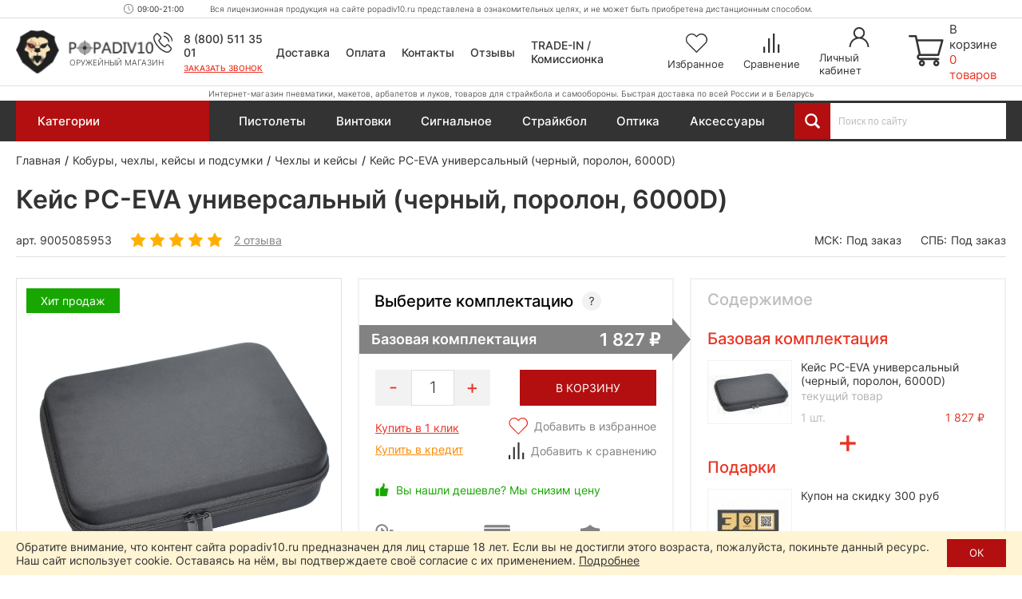

--- FILE ---
content_type: text/html; charset=utf-8
request_url: https://popadiv10.ru/keys-pc-eva-universalny-cherny-porolon-6000d/
body_size: 52697
content:

<!DOCTYPE html>
<html dir="ltr" lang="ru">
	<head>
		<meta charset="utf-8" />
		
		<meta name="viewport" content="width=1680">
		
		<title>Кейс PC-EVA универсальный (черный, поролон, 6000D) купить в Москве и СПБ, цена 1827 руб. Доставка по РФ!</title>
		
		<base href="https://popadiv10.ru/" />
		
				
					<meta name="description" content="1827 руб. Кейс PC-EVA универсальный (черный, поролон, 6000D) купить в Москве и Санкт-Петербурге. Цена = 1827 ₽. Гарантия качества - 12 месяцев! Быстрая доставка по России в интернет-магазине Popadiv10. Для заказа звоните по телефону 8 (800) 511 35 01." />
				
		<meta name="yandex" content="noyaca" />
		
		<link rel="apple-touch-icon" sizes="72x72" href="/apple-touch-icon.png">
		<link rel="icon" type="image/png" sizes="32x32" href="/favicon-32x32.png">
		<link rel="icon" type="image/png" sizes="16x16" href="/favicon-16x16.png">
		<link rel="manifest" href="/site.webmanifest">
		<link rel="mask-icon" href="/safari-pinned-tab.svg" color="#38221d">
		<meta name="msapplication-TileColor" content="#38221d">
		<meta name="theme-color" content="#ffffff">
		
				
				
		
					<link href="https://popadiv10.ru/keys-pc-eva-universalny-cherny-porolon-6000d/" rel="canonical" />
				
		<link href="/catalog/view/theme/desktop/css/slick.css" property="stylesheet" rel="stylesheet" type="text/css" media="screen" />
		<link href="/catalog/view/theme/desktop/css/magnific-popup.css" property="stylesheet" rel="stylesheet" type="text/css" media="screen" />
		<link href="/catalog/view/theme/desktop/css/main.css?v=4.4" property="stylesheet" rel="stylesheet" type="text/css" media="screen" />
		
					<link rel="stylesheet" type="text/css" href="catalog/view/javascript/progroman/progroman.citymanager.css?v=8.3-0" media="screen" />
				
		<script src="/catalog/view/javascript/jquery/jquery-3.6.0.min.js"></script>
		<script src="/catalog/view/theme/desktop/js/jquery.magnific-popup.min.js"></script>
		
				
				
		<link rel="dns-prefetch" href="https://h.cackle.me">
		<link href="https://h.cackle.me" rel="preconnect" crossorigin>
		
		<link rel="dns-prefetch" href="https://code.jivosite.com">
		<link href="https://code.jivosite.com" rel="preconnect" crossorigin>
	

	</head>
	
	<body class="page_product page_product_id_5953 page_path_714_402 lang_ru">
		
		<script>
			window.dataLayer = window.dataLayer || [];
			cackle_widget = window.cackle_widget || [];
		</script>
		
		<!-- Yandex.Metrika counter -->
		<script type="text/javascript" >
		   (function(m,e,t,r,i,k,a){m[i]=m[i]||function(){(m[i].a=m[i].a||[]).push(arguments)};
		   m[i].l=1*new Date();
		   for (var j = 0; j < document.scripts.length; j++) {if (document.scripts[j].src === r) { return; }}
		   k=e.createElement(t),a=e.getElementsByTagName(t)[0],k.async=1,k.src=r,a.parentNode.insertBefore(k,a)})
		   (window, document, "script", "https://mc.yandex.ru/metrika/tag.js", "ym");

		   ym(24741263, "init", {
				clickmap:true,
				trackLinks:true,
				accurateTrackBounce:true,
				webvisor:true
		   });
		</script>
		<noscript><div><img src="https://mc.yandex.ru/watch/24741263" style="position:absolute; left:-9999px;" alt="" /></div></noscript>
		<!-- /Yandex.Metrika counter -->
		
		
				
		<header id="header" class="header">	
			<div class="header__top">
				<div class="header__top-content">
					<div class="prmn-cmngr"></div>
					
					<div class="header__working-hours">09:00-21:00</div>
					
					<div class="header__message">Вся лицензионная продукция на сайте popadiv10.ru представлена в ознакомительных целях, и не может быть приобретена дистанционным способом.</div>
				</div>
			</div>
			
			<div class="header__center">
				<div class="header__center-content">
					<div class="header__logo">
													<a href="https://popadiv10.ru/">
								<img width="176" height="56" src="/catalog/view/theme/desktop/img/logo.png" title="Popadiv10" alt="Popadiv10" class="logo-main img-responsive" />
								<img width="50" height="46" src="/catalog/view/theme/desktop/img/logo-min.png" title="Popadiv10" alt="Popadiv10" class="logo-min img-responsive" />
							</a>
												<div class="header__logo-descriptor">Оружейный магазин</div>
					</div>
					
					<div class="header__category-btn">
						<div class="header__category-btn-icon">
							<img width="16" height="14" src="/catalog/view/theme/desktop/img/icon/menu.svg" alt="Категории" />
						</div>
						<div class="header__category-btn-text">Категории</div>
					</div>	
					
					<div class="header__phones">
						<div class="header__phones-content">
							<div class="header__phones-items">
								<div class="header__phone">
									<a href="tel:88005113501">
										8 (800) 511 35 01					
									</a>
								</div>
								<!--<div class="header__phone">
									<a href="tel:84996771637">
										8 (499) 677 16 37					
									</a>
								</div>-->
							</div>
							<div class="header__callme" onclick="$callme.open();">
								Заказать звонок
							</div>
						</div>
					</div>
					
					
					<div class="header__search header__search_fixed">
						<div class="header__search-input-group">
							<div class="header__search-btn" title="Смотреть все результаты"></div>
							<input type="text" name="search" value="" placeholder="Поиск по сайту" class="input-ajax-search header__search-input"> 		
						</div>
						<div class="ajax-search"></div>
					</div>
					
					<div class="header__links">
						<div class="header__link header__link_delivery">
							<a href="/dostavka/">Доставка</a>
						</div>
						<div class="header__link header__link_payment">
							<a href="/oplata/">Оплата</a>
						</div>
						<div class="header__link header__link_contact">
							<a href="/kontakty/">Контакты</a>
						</div>
						<div class="header__link header__link_reviews">
							<a href="/otzyvy/">Отзывы</a>
						</div>
						<div class="header__link header__link_treid-in">
							<a href="/treid-in-popadiv10/">TRADE-IN / Комиссионка</a>
						</div>
					</div>
					
					<div class="header__els">
						
					<a href="/wishlist/" class="header__el header__el_wishlist">
						<div class="header__el-icon ">
							<span id="wishlist-total" class="header__el-total">0</span>	
							<img class="svg" width="28" height="24" src="/catalog/view/theme/desktop/img/icon/wishlist.svg" alt="Избранное" />
						</div>
						<div class="header__el-text">Избранное</div>
					</a>
						
						
					<a href="/compare-products/" class="header__el header__el_compare">
						<div class="header__el-icon ">
							<span id="compare-total" class="header__el-total">0</span>	
							<img class="svg" width="20" height="24" src="/catalog/view/theme/desktop/img/icon/compare.svg" alt="Сравнение" />
						</div>
						<div class="header__el-text">Сравнение</div>
					</a>
						
						<!--header_profile-->
						<a href="/login/" class="header__el header__el_profile">
							<div class="header__el-icon">
								<img class="svg" width="25" height="25" src="/catalog/view/theme/desktop/img/icon/profile.svg" alt="Личный кабинет" />
							</div>
							<div class="header__el-text">Личный кабинет</div>
						</a>
						<!--/header_profile-->
					</div>	
					
					
					<div class="header__cart" onclick="$popup_cart.open();">
							<div class="header__cart-icon">
								<img class="svg" width="44" height="39" src="/catalog/view/theme/desktop/img/icon/cart.svg" alt="Корзина" />
							</div>
							<div class="header__cart-content ">
								<div class="header__cart-text">В корзине</div>
								<div id="cart-total" class="header__cart-total">0 товаров</div>
							</div>
					</div>
					
				</div>
			</div>
			
			<div class="header__bottom">
				<div class="header__bottom-content">
					<div class="header__descriptor">Интернет-магазин пневматики, макетов, арбалетов и луков, товаров для страйкбола и самообороны. Быстрая доставка по всей России и в Беларусь</div>
				</div>
			</div>
			

			
			<div class="header-menu">
				<div class="container">
					
											<div class="menu-categories">
							<div class="menu-categories__content">											
																	<div class="menu-categories__item "  data-submenu-id="submenu-94">
										<a href="https://popadiv10.ru/aktsii_i_rasprodazha/" class="menu-categories__item-link">								
											<span class="menu-categories__item-icon"><img width="27" height="27" src="/image/catalog/category/special.svg" alt="Акции и распродажа!" /></span>
											<span class="menu-categories__item-title">Акции и распродажа!</span>				
										</a>
																											
									</div>
																	<div class="menu-categories__item "  data-submenu-id="submenu-1017">
										<a href="https://popadiv10.ru/novinki/" class="menu-categories__item-link">								
											<span class="menu-categories__item-icon"><img width="27" height="27" src="/image/catalog/category/new.svg" alt="Новинки" /></span>
											<span class="menu-categories__item-title">Новинки</span>				
										</a>
																											
									</div>
																	<div class="menu-categories__item has-children"  data-submenu-id="submenu-1706">
										<a href="https://popadiv10.ru/snaryazheniye-i-ekipirovka-dlya-voyennyh/" class="menu-categories__item-link">								
											<span class="menu-categories__item-icon"><img width="27" height="27" src="/image/catalog/category/snarjazhenie-i-ekipirovka-100x100.gif" alt="Снаряжение и экипировка" /></span>
											<span class="menu-categories__item-title">Снаряжение и экипировка</span>				
										</a>
																					<div class="menu-categories__item-children menu-categories__item-children_grouped submenu-1706" data-state="no-active">
												<div class="menu-categories__item-children-content menu-categories__item-children-content_not-wrap-items">
																											<div class="menu-categories__group">
																															<a href="https://popadiv10.ru/snaryazheniye-i-ekipirovka-dlya-voyennyh/razgruzochnyye-sistemy-bronezashchita/" class="menu-categories__group-title">Разгрузочные системы, бронезащита</a>
																														<ul class="menu-categories__group-items">
																																																			<li class="menu-categories__group-item">
																			
																			<a href="https://popadiv10.ru/snaryazheniye-i-ekipirovka-dlya-voyennyh/razgruzochnyye-sistemy-bronezashchita/plitniki-plate-carrier/">Плитники (Plate-Carrier)</a>
																		</li>
																																			<li class="menu-categories__group-item">
																			
																			<a href="https://popadiv10.ru/snaryazheniye-i-ekipirovka-dlya-voyennyh/razgruzochnyye-sistemy-bronezashchita/nagrudniki-chest-rig/">Нагрудники (Chest-Rig)</a>
																		</li>
																																			<li class="menu-categories__group-item">
																			
																			<a href="https://popadiv10.ru/snaryazheniye-i-ekipirovka-dlya-voyennyh/razgruzochnyye-sistemy-bronezashchita/boyevoy-poyas-i-lyamki-warbelt-rps/">Боевой пояс и лямки (Warbelt, РПС)</a>
																		</li>
																																			<li class="menu-categories__group-item">
																			
																			<a href="https://popadiv10.ru/snaryazheniye-i-ekipirovka-dlya-voyennyh/razgruzochnyye-sistemy-bronezashchita/razgruzochnyye-zhilety-vest/">Разгрузочные жилеты (Vest)</a>
																		</li>
																																			<li class="menu-categories__group-item">
																			
																			<a href="https://popadiv10.ru/snaryazheniye-i-ekipirovka-dlya-voyennyh/razgruzochnyye-sistemy-bronezashchita/paneli-i-sumki-dlya-plitonostsev/">Панели и сумки для плитоносцев</a>
																		</li>
																																			<li class="menu-categories__group-item">
																			
																			<a href="https://popadiv10.ru/snaryazheniye-i-ekipirovka-dlya-voyennyh/razgruzochnyye-sistemy-bronezashchita/krepleniya-i-adaptery/">Крепления и адаптеры</a>
																		</li>
																																			<li class="menu-categories__group-item">
																			
																			<a href="https://popadiv10.ru/snaryazheniye-i-ekipirovka-dlya-voyennyh/razgruzochnyye-sistemy-bronezashchita/shturmovyye-bronezhilety-modulnyye/">Штурмовые бронежилеты (модульные)</a>
																		</li>
																																			<li class="menu-categories__group-item">
																			
																			<a href="https://popadiv10.ru/snaryazheniye-i-ekipirovka-dlya-voyennyh/razgruzochnyye-sistemy-bronezashchita/bronezhilety-skrytogo-nosheniya-slik/">Скрытые бронежилеты (Slik)</a>
																		</li>
																																			<li class="menu-categories__group-item">
																			
																			<a href="https://popadiv10.ru/snaryazheniye-i-ekipirovka-dlya-voyennyh/razgruzochnyye-sistemy-bronezashchita/bronepaneli-plity/">Бронепанели (плиты)</a>
																		</li>
																																			<li class="menu-categories__group-item">
																			
																			<a href="https://popadiv10.ru/snaryazheniye-i-ekipirovka-dlya-voyennyh/razgruzochnyye-sistemy-bronezashchita/ballisticheskiye-pakety/">Баллистические пакеты</a>
																		</li>
																																			<li class="menu-categories__group-item">
																			
																			<a href="https://popadiv10.ru/snaryazheniye-i-ekipirovka-dlya-voyennyh/razgruzochnyye-sistemy-bronezashchita/sheyno-plechevyye-nakladki/">Шейно-плечевые накладки</a>
																		</li>
																																			<li class="menu-categories__group-item">
																			
																			<a href="https://popadiv10.ru/snaryazheniye-i-ekipirovka-dlya-voyennyh/razgruzochnyye-sistemy-bronezashchita/napashniki/">Напашники</a>
																		</li>
																																			<li class="menu-categories__group-item">
																			
																			<a href="https://popadiv10.ru/snaryazheniye-i-ekipirovka-dlya-voyennyh/razgruzochnyye-sistemy-bronezashchita/kapy-klimatiko-amortizatsionny-podpor/">КАПы (климатико-амортизационный подпор)</a>
																		</li>
																																			<li class="menu-categories__group-item">
																			
																			<a href="https://popadiv10.ru/snaryazheniye-i-ekipirovka-dlya-voyennyh/razgruzochnyye-sistemy-bronezashchita/razgruzochnyye-sistemy-i-bronezashchita-ars-arma/">Ars Arma (Россия)</a>
																		</li>
																																			<li class="menu-categories__group-item">
																			
																			<a href="https://popadiv10.ru/snaryazheniye-i-ekipirovka-dlya-voyennyh/razgruzochnyye-sistemy-bronezashchita/razgruzochnyye-sistemy-i-bronezashchita-stich-profi/">Stich Profi (Россия)</a>
																		</li>
																																			<li class="menu-categories__group-item">
																			
																			<a href="https://popadiv10.ru/snaryazheniye-i-ekipirovka-dlya-voyennyh/razgruzochnyye-sistemy-bronezashchita/razgruzochnyye-sistemy-i-bronezashchita-universal-armor/">Universal Armor</a>
																		</li>
																																			<li class="menu-categories__group-item">
																			
																			<a href="https://popadiv10.ru/snaryazheniye-i-ekipirovka-dlya-voyennyh/razgruzochnyye-sistemy-bronezashchita/razgruzochnyye-sistemy-i-bronezashchita-wartech-rossiya/">Wartech (Россия)</a>
																		</li>
																																			<li class="menu-categories__group-item">
																			
																			<a href="https://popadiv10.ru/snaryazheniye-i-ekipirovka-dlya-voyennyh/razgruzochnyye-sistemy-bronezashchita/razgruzochnyye-sistemy-i-bronezashchita-arsenal-rossiya/">Арсенал (Россия)</a>
																		</li>
																																			<li class="menu-categories__group-item">
																			
																			<a href="https://popadiv10.ru/snaryazheniye-i-ekipirovka-dlya-voyennyh/razgruzochnyye-sistemy-bronezashchita/razgruzochnyye-sistemy-i-bronezashchita-varyag-rossiya/">Варяг (Россия)</a>
																		</li>
																																																</ul>
														</div>
																												<div class="menu-categories__group">
																															<a href="https://popadiv10.ru/snaryazheniye-i-ekipirovka-dlya-voyennyh/podsumki-i-patrontashi/" class="menu-categories__group-title">Подсумки и патронташи</a>
																														<ul class="menu-categories__group-items">
																																																			<li class="menu-categories__group-item">
																			
																			<a href="https://popadiv10.ru/snaryazheniye-i-ekipirovka-dlya-voyennyh/podsumki-i-patrontashi/podsumki-dlya-magazinov/">Подсумки для магазинов</a>
																		</li>
																																			<li class="menu-categories__group-item">
																			
																			<a href="https://popadiv10.ru/snaryazheniye-i-ekipirovka-dlya-voyennyh/podsumki-i-patrontashi/pistoletnyye-podsumki/">Пистолетные подсумки</a>
																		</li>
																																			<li class="menu-categories__group-item">
																			
																			<a href="https://popadiv10.ru/snaryazheniye-i-ekipirovka-dlya-voyennyh/podsumki-i-patrontashi/meditsinskiye-podsumki/">Медицинские подсумки</a>
																		</li>
																																			<li class="menu-categories__group-item">
																			
																			<a href="https://popadiv10.ru/snaryazheniye-i-ekipirovka-dlya-voyennyh/podsumki-i-patrontashi/utilitarnyye-podsumki/">Утилитарные подсумки</a>
																		</li>
																																			<li class="menu-categories__group-item">
																			
																			<a href="https://popadiv10.ru/snaryazheniye-i-ekipirovka-dlya-voyennyh/podsumki-i-patrontashi/granatnyye-podsumki/">Гранатные подсумки</a>
																		</li>
																																			<li class="menu-categories__group-item">
																			
																			<a href="https://popadiv10.ru/snaryazheniye-i-ekipirovka-dlya-voyennyh/podsumki-i-patrontashi/podsumki-dlya-ratsii/">Подсумки для рации</a>
																		</li>
																																			<li class="menu-categories__group-item">
																			
																			<a href="https://popadiv10.ru/snaryazheniye-i-ekipirovka-dlya-voyennyh/podsumki-i-patrontashi/sbros-dlya-magazinov/">Сброс для магазинов</a>
																		</li>
																																			<li class="menu-categories__group-item">
																			
																			<a href="https://popadiv10.ru/snaryazheniye-i-ekipirovka-dlya-voyennyh/podsumki-i-patrontashi/zakrytyye-podsumki/">Закрытые подсумки</a>
																		</li>
																																			<li class="menu-categories__group-item">
																			
																			<a href="https://popadiv10.ru/snaryazheniye-i-ekipirovka-dlya-voyennyh/podsumki-i-patrontashi/otkrytyye-podsumki/">Открытые подсумки</a>
																		</li>
																																			<li class="menu-categories__group-item">
																			
																			<a href="https://popadiv10.ru/snaryazheniye-i-ekipirovka-dlya-voyennyh/podsumki-i-patrontashi/patrontashi/">Патронташи</a>
																		</li>
																																			<li class="menu-categories__group-item">
																			
																			<a href="https://popadiv10.ru/snaryazheniye-i-ekipirovka-dlya-voyennyh/podsumki-i-patrontashi/spetsialnyye-podsumki/">Специальные подсумки</a>
																		</li>
																																			<li class="menu-categories__group-item">
																			
																			<a href="https://popadiv10.ru/snaryazheniye-i-ekipirovka-dlya-voyennyh/podsumki-i-patrontashi/krepleniye-na-remen/">Крепление на ремень</a>
																		</li>
																																			<li class="menu-categories__group-item">
																			
																			<a href="https://popadiv10.ru/snaryazheniye-i-ekipirovka-dlya-voyennyh/podsumki-i-patrontashi/podsumki-i-patrontashi-ars-arma/">Ars Arma (Россия)</a>
																		</li>
																																			<li class="menu-categories__group-item">
																			
																			<a href="https://popadiv10.ru/snaryazheniye-i-ekipirovka-dlya-voyennyh/podsumki-i-patrontashi/podsumki-i-patrontashi-stich-profi/">Stich Profi (Россия)</a>
																		</li>
																																			<li class="menu-categories__group-item">
																			
																			<a href="https://popadiv10.ru/snaryazheniye-i-ekipirovka-dlya-voyennyh/podsumki-i-patrontashi/podsumki-i-patrontashi-wartech-rossiya/">Wartech (Россия)</a>
																		</li>
																																																</ul>
														</div>
																												<div class="menu-categories__group">
																															<a href="https://popadiv10.ru/snaryazheniye-i-ekipirovka-dlya-voyennyh/shlemy-i-zashchitnaya-ekipirovka/" class="menu-categories__group-title">Шлемы и защитная экипировка</a>
																														<ul class="menu-categories__group-items">
																																																			<li class="menu-categories__group-item">
																			
																			<a href="https://popadiv10.ru/snaryazheniye-i-ekipirovka-dlya-voyennyh/shlemy-i-zashchitnaya-ekipirovka/ballisticheskiye-shlemy/">Баллистические шлемы</a>
																		</li>
																																			<li class="menu-categories__group-item">
																			
																			<a href="https://popadiv10.ru/snaryazheniye-i-ekipirovka-dlya-voyennyh/shlemy-i-zashchitnaya-ekipirovka/bezuhiye-shlemy/">Безухие шлемы</a>
																		</li>
																																			<li class="menu-categories__group-item">
																			
																			<a href="https://popadiv10.ru/snaryazheniye-i-ekipirovka-dlya-voyennyh/shlemy-i-zashchitnaya-ekipirovka/nakolenniki-i-nalokotniki-1/">Наколенники и налокотники</a>
																		</li>
																																			<li class="menu-categories__group-item">
																			
																			<a href="https://popadiv10.ru/snaryazheniye-i-ekipirovka-dlya-voyennyh/shlemy-i-zashchitnaya-ekipirovka/naushniki-i-berushi/">Наушники и беруши</a>
																		</li>
																																			<li class="menu-categories__group-item">
																			
																			<a href="https://popadiv10.ru/snaryazheniye-i-ekipirovka-dlya-voyennyh/shlemy-i-zashchitnaya-ekipirovka/shlemy-i-zashchitnaya-ekipirovka-earmor-litva/">Earmor (Литва)</a>
																		</li>
																																			<li class="menu-categories__group-item">
																			
																			<a href="https://popadiv10.ru/snaryazheniye-i-ekipirovka-dlya-voyennyh/shlemy-i-zashchitnaya-ekipirovka/shlemy-i-zashchitnaya-ekipirovka-arsenal-rossiya/">Арсенал (Россия)</a>
																		</li>
																																																</ul>
														</div>
																												<div class="menu-categories__group">
																															<a href="https://popadiv10.ru/snaryazheniye-i-ekipirovka-dlya-voyennyh/takticheskiye-ryukzaki-i-sumki/" class="menu-categories__group-title">Рюкзаки и сумки (тактические)</a>
																														<ul class="menu-categories__group-items">
																																																			<li class="menu-categories__group-item">
																			
																			<a href="https://popadiv10.ru/snaryazheniye-i-ekipirovka-dlya-voyennyh/takticheskiye-ryukzaki-i-sumki/odnodnevny-taktichesky-ryukzak/">Однодневный рюкзак</a>
																		</li>
																																			<li class="menu-categories__group-item">
																			
																			<a href="https://popadiv10.ru/snaryazheniye-i-ekipirovka-dlya-voyennyh/takticheskiye-ryukzaki-i-sumki/shturmovoy-ryukzak/">Штурмовой рюкзак</a>
																		</li>
																																			<li class="menu-categories__group-item">
																			
																			<a href="https://popadiv10.ru/snaryazheniye-i-ekipirovka-dlya-voyennyh/takticheskiye-ryukzaki-i-sumki/poyasnaya-sumka/">Поясная сумка</a>
																		</li>
																																			<li class="menu-categories__group-item">
																			
																			<a href="https://popadiv10.ru/snaryazheniye-i-ekipirovka-dlya-voyennyh/takticheskiye-ryukzaki-i-sumki/ryukzaki-i-sumki-do-15-litrov/">До 15 литров</a>
																		</li>
																																			<li class="menu-categories__group-item">
																			
																			<a href="https://popadiv10.ru/snaryazheniye-i-ekipirovka-dlya-voyennyh/takticheskiye-ryukzaki-i-sumki/ryukzaki-i-sumki-ot-15-do-40-litrov/">От 15 до 40 литров</a>
																		</li>
																																			<li class="menu-categories__group-item">
																			
																			<a href="https://popadiv10.ru/snaryazheniye-i-ekipirovka-dlya-voyennyh/takticheskiye-ryukzaki-i-sumki/ryukzaki-i-sumki-ot-40-litrov/">От 40 литров</a>
																		</li>
																																			<li class="menu-categories__group-item">
																			
																			<a href="https://popadiv10.ru/snaryazheniye-i-ekipirovka-dlya-voyennyh/takticheskiye-ryukzaki-i-sumki/ryukzaki-i-sumki-brave-hunter-kitay/">Brave Hunter (Китай)</a>
																		</li>
																																			<li class="menu-categories__group-item">
																			
																			<a href="https://popadiv10.ru/snaryazheniye-i-ekipirovka-dlya-voyennyh/takticheskiye-ryukzaki-i-sumki/ryukzaki-i-sumki-shottime-1/">ShotTime (Турция)</a>
																		</li>
																																			<li class="menu-categories__group-item">
																			
																			<a href="https://popadiv10.ru/snaryazheniye-i-ekipirovka-dlya-voyennyh/takticheskiye-ryukzaki-i-sumki/ryukzaki-i-sumki-wartech-rossiya/">Wartech (Россия)</a>
																		</li>
																																																</ul>
														</div>
																												<div class="menu-categories__group">
																															<a href="https://popadiv10.ru/snaryazheniye-i-ekipirovka-dlya-voyennyh/radiosvyaz-1/" class="menu-categories__group-title">Радиосвязь</a>
																														<ul class="menu-categories__group-items">
																																																			<li class="menu-categories__group-item">
																			
																			<a href="https://popadiv10.ru/snaryazheniye-i-ekipirovka-dlya-voyennyh/radiosvyaz-1/tsifrovyye-ratsii/">Цифровые рации</a>
																		</li>
																																			<li class="menu-categories__group-item">
																			
																			<a href="https://popadiv10.ru/snaryazheniye-i-ekipirovka-dlya-voyennyh/radiosvyaz-1/chehly-i-derzhateli/">Чехлы и держатели</a>
																		</li>
																																			<li class="menu-categories__group-item">
																			
																			<a href="https://popadiv10.ru/snaryazheniye-i-ekipirovka-dlya-voyennyh/radiosvyaz-1/ratsii-prizma-kitay/">Prizma (Китай)</a>
																		</li>
																																			<li class="menu-categories__group-item">
																			
																			<a href="https://popadiv10.ru/snaryazheniye-i-ekipirovka-dlya-voyennyh/radiosvyaz-1/ratsii-tyt-kitay/">TYT (Китай)</a>
																		</li>
																																																</ul>
														</div>
																												<div class="menu-categories__group">
																															<a href="https://popadiv10.ru/snaryazheniye-i-ekipirovka-dlya-voyennyh/drony-bpla/" class="menu-categories__group-title">Дроны (БПЛА)</a>
																														<ul class="menu-categories__group-items">
																																																			<li class="menu-categories__group-item">
																			
																			<a href="https://popadiv10.ru/snaryazheniye-i-ekipirovka-dlya-voyennyh/drony-bpla/kvadrokoptery/">Квадрокоптеры</a>
																		</li>
																																			<li class="menu-categories__group-item">
																			
																			<a href="https://popadiv10.ru/snaryazheniye-i-ekipirovka-dlya-voyennyh/drony-bpla/midi-bpla/">Миди БПЛА</a>
																		</li>
																																			<li class="menu-categories__group-item">
																			
																			<a href="https://popadiv10.ru/snaryazheniye-i-ekipirovka-dlya-voyennyh/drony-bpla/gps-drony/">GPS дроны</a>
																		</li>
																																			<li class="menu-categories__group-item">
																			
																			<a href="https://popadiv10.ru/snaryazheniye-i-ekipirovka-dlya-voyennyh/drony-bpla/drony-i-bpla-dji/">DJI (Китай)</a>
																		</li>
																																																</ul>
														</div>
																												<div class="menu-categories__group">
																															<a href="https://popadiv10.ru/snaryazheniye-i-ekipirovka-dlya-voyennyh/borba-s-dronami-bpla/" class="menu-categories__group-title">Борьба с дронами (БПЛА)</a>
																														<ul class="menu-categories__group-items">
																																																			<li class="menu-categories__group-item">
																			
																			<a href="https://popadiv10.ru/snaryazheniye-i-ekipirovka-dlya-voyennyh/borba-s-dronami-bpla/sredstva-podavleniya-bpla/">Средства подавления</a>
																		</li>
																																			<li class="menu-categories__group-item">
																			
																			<a href="https://popadiv10.ru/snaryazheniye-i-ekipirovka-dlya-voyennyh/borba-s-dronami-bpla/portativnyye-sredstva-borby-s-dronami/">Портативные</a>
																		</li>
																																			<li class="menu-categories__group-item">
																			
																			<a href="https://popadiv10.ru/snaryazheniye-i-ekipirovka-dlya-voyennyh/borba-s-dronami-bpla/protivodronovyye-ruzhya/">Противодроновые ружья</a>
																		</li>
																																			<li class="menu-categories__group-item">
																			
																			<a href="https://popadiv10.ru/snaryazheniye-i-ekipirovka-dlya-voyennyh/borba-s-dronami-bpla/sredstva-borby-s-bespilotnikami-garpiya-rossiya/">Гарпия (Россия)</a>
																		</li>
																																																</ul>
														</div>
																												<div class="menu-categories__group">
																															<a href="https://popadiv10.ru/snaryazheniye-i-ekipirovka-dlya-voyennyh/takticheskaya-meditsina-pervaya-pomoshch/" class="menu-categories__group-title">Тактическая медицина (первая помощь)</a>
																														<ul class="menu-categories__group-items">
																																																			<li class="menu-categories__group-item">
																			
																			<a href="https://popadiv10.ru/snaryazheniye-i-ekipirovka-dlya-voyennyh/takticheskaya-meditsina-pervaya-pomoshch/aptechki-i-podsumki-dlya-nih/">Аптечки и подсумки для них</a>
																		</li>
																																			<li class="menu-categories__group-item">
																			
																			<a href="https://popadiv10.ru/snaryazheniye-i-ekipirovka-dlya-voyennyh/takticheskaya-meditsina-pervaya-pomoshch/takticheskaya-meditsina-i-pervaya-pomoshch-rhino-rescue-kitay/">Rhino Rescue (Китай)</a>
																		</li>
																																																</ul>
														</div>
																												<div class="menu-categories__group">
																															<a href="https://popadiv10.ru/snaryazheniye-i-ekipirovka-dlya-voyennyh/odezhda-i-elementy-ekipirovki/" class="menu-categories__group-title">Одежда и элементы экипировки</a>
																														<ul class="menu-categories__group-items">
																																																			<li class="menu-categories__group-item">
																			
																			<a href="https://popadiv10.ru/snaryazheniye-i-ekipirovka-dlya-voyennyh/odezhda-i-elementy-ekipirovki/karabiny-2/">Карабины</a>
																		</li>
																																																</ul>
														</div>
																												<div class="menu-categories__group">
																															<a href="https://popadiv10.ru/snaryazheniye-i-ekipirovka-dlya-voyennyh/oruzheynyye-remni/" class="menu-categories__group-title">Оружейные ремни</a>
																														<ul class="menu-categories__group-items">
																																																			<li class="menu-categories__group-item">
																			
																			<a href="https://popadiv10.ru/snaryazheniye-i-ekipirovka-dlya-voyennyh/oruzheynyye-remni/dvuhtochechnyye-oruzheynyye-remni/">Двухточечные ремни</a>
																		</li>
																																			<li class="menu-categories__group-item">
																			
																			<a href="https://popadiv10.ru/snaryazheniye-i-ekipirovka-dlya-voyennyh/oruzheynyye-remni/trehtochechnyye-oruzheynyye-remni/">Трехточечные ремни</a>
																		</li>
																																			<li class="menu-categories__group-item">
																			
																			<a href="https://popadiv10.ru/snaryazheniye-i-ekipirovka-dlya-voyennyh/oruzheynyye-remni/oruzheynyye-remni-ars-arma/">Ars Arma (Россия)</a>
																		</li>
																																			<li class="menu-categories__group-item">
																			
																			<a href="https://popadiv10.ru/snaryazheniye-i-ekipirovka-dlya-voyennyh/oruzheynyye-remni/oruzheynyye-remni-wartech-rossiya/">Wartech (Россия)</a>
																		</li>
																																																</ul>
														</div>
																												<div class="menu-categories__group">
																															<a href="https://popadiv10.ru/snaryazheniye-i-ekipirovka-dlya-voyennyh/takticheskiye-kobury/" class="menu-categories__group-title">Кобуры</a>
																														<ul class="menu-categories__group-items">
																																																			<li class="menu-categories__group-item">
																			
																			<a href="https://popadiv10.ru/snaryazheniye-i-ekipirovka-dlya-voyennyh/takticheskiye-kobury/pistoletny-remen/">Пистолетный ремень</a>
																		</li>
																																			<li class="menu-categories__group-item">
																			
																			<a href="https://popadiv10.ru/snaryazheniye-i-ekipirovka-dlya-voyennyh/takticheskiye-kobury/poyasnaya-kobura/">Поясные</a>
																		</li>
																																			<li class="menu-categories__group-item">
																			
																			<a href="https://popadiv10.ru/snaryazheniye-i-ekipirovka-dlya-voyennyh/takticheskiye-kobury/kobura-skrytogo-nosheniya/">Скрытого ношения</a>
																		</li>
																																			<li class="menu-categories__group-item">
																			
																			<a href="https://popadiv10.ru/snaryazheniye-i-ekipirovka-dlya-voyennyh/takticheskiye-kobury/kobura-iz-kaydeksa-i-polimerov/">Из кайдекса и полимеров</a>
																		</li>
																																			<li class="menu-categories__group-item">
																			
																			<a href="https://popadiv10.ru/snaryazheniye-i-ekipirovka-dlya-voyennyh/takticheskiye-kobury/kozhanyye-kobury/">Кожаные</a>
																		</li>
																																			<li class="menu-categories__group-item">
																			
																			<a href="https://popadiv10.ru/snaryazheniye-i-ekipirovka-dlya-voyennyh/takticheskiye-kobury/tekstilnyye-kobury/">Текстильные</a>
																		</li>
																																			<li class="menu-categories__group-item">
																			
																			<a href="https://popadiv10.ru/snaryazheniye-i-ekipirovka-dlya-voyennyh/takticheskiye-kobury/kobury-dlya-pistoletov/">Для пистолетов</a>
																		</li>
																																			<li class="menu-categories__group-item">
																			
																			<a href="https://popadiv10.ru/snaryazheniye-i-ekipirovka-dlya-voyennyh/takticheskiye-kobury/kobury-stich-profi-rossiya/">Stich Profi (Россия)</a>
																		</li>
																																			<li class="menu-categories__group-item">
																			
																			<a href="https://popadiv10.ru/snaryazheniye-i-ekipirovka-dlya-voyennyh/takticheskiye-kobury/kobury-vektor-rossiya/">Vektor (Россия)</a>
																		</li>
																																			<li class="menu-categories__group-item">
																			
																			<a href="https://popadiv10.ru/snaryazheniye-i-ekipirovka-dlya-voyennyh/takticheskiye-kobury/kobury-wartech-rossiya/">Wartech (Россия)</a>
																		</li>
																																																</ul>
														</div>
																										</div>
											</div>
																											
									</div>
																	<div class="menu-categories__item has-children"  data-submenu-id="submenu-36">
										<a href="https://popadiv10.ru/vintovki-pnevmaticheskiye/" class="menu-categories__item-link">								
											<span class="menu-categories__item-icon"><img width="27" height="27" src="/image/catalog/category/air-rifles.svg" alt="Винтовки пневматические" /></span>
											<span class="menu-categories__item-title">Винтовки пневматические</span>				
										</a>
																					<div class="menu-categories__item-children menu-categories__item-children_grouped submenu-36" data-state="no-active">
												<div class="menu-categories__item-children-content ">
																											<div class="menu-categories__group">
																															<div class="menu-categories__group-title">По производителю</div>
																														<ul class="menu-categories__group-items">
																																																			<li class="menu-categories__group-item">
																			
																			<a href="https://popadiv10.ru/vintovki-pnevmaticheskiye/vintovki-aselkon/">Aselkon (Турция)</a>
																		</li>
																																			<li class="menu-categories__group-item">
																			
																			<a href="https://popadiv10.ru/vintovki-pnevmaticheskiye/vintovki-asg/">ASG (Дания)</a>
																		</li>
																																			<li class="menu-categories__group-item">
																			
																			<a href="https://popadiv10.ru/vintovki-pnevmaticheskiye/vintovki-pnevmaticheskiye-ata-arms/">ATA Arms (Турция)</a>
																		</li>
																																			<li class="menu-categories__group-item">
																			
																			<a href="https://popadiv10.ru/vintovki-pnevmaticheskiye/vintovki-pnevmaticheskiye-anschutz/">Anschutz (Германия)</a>
																		</li>
																																			<li class="menu-categories__group-item">
																			
																			<a href="https://popadiv10.ru/vintovki-pnevmaticheskiye/vintovki-pnevmaticheskiye-artemis-airgun/">Artemis Airgun (Китай)</a>
																		</li>
																																			<li class="menu-categories__group-item">
																			
																			<a href="https://popadiv10.ru/vintovki-pnevmaticheskiye/vintovki-air-arms/">Air Arms (Англия)</a>
																		</li>
																																			<li class="menu-categories__group-item">
																			
																			<a href="https://popadiv10.ru/vintovki-pnevmaticheskiye/vintovki-ataman/">Ataman (Россия)</a>
																		</li>
																																			<li class="menu-categories__group-item">
																			
																			<a href="https://popadiv10.ru/vintovki-pnevmaticheskiye/vintovki-aurora/">Aurora (Китай)</a>
																		</li>
																																			<li class="menu-categories__group-item">
																			
																			<a href="https://popadiv10.ru/vintovki-pnevmaticheskiye/vintovki-izhevsk-baykal/">Baikal (Россия)</a>
																		</li>
																																			<li class="menu-categories__group-item">
																			
																			<a href="https://popadiv10.ru/vintovki-pnevmaticheskiye/vintovki-beeman/">Beeman (США)</a>
																		</li>
																																			<li class="menu-categories__group-item">
																			
																			<a href="https://popadiv10.ru/vintovki-pnevmaticheskiye/vintovki-pnevmaticheskiye-black-strike/">Black Strike (Китай)</a>
																		</li>
																																			<li class="menu-categories__group-item">
																			
																			<a href="https://popadiv10.ru/vintovki-pnevmaticheskiye/vintovki-borner/">Borner (США)</a>
																		</li>
																																			<li class="menu-categories__group-item">
																			
																			<a href="https://popadiv10.ru/vintovki-pnevmaticheskiye/bsa-guns/">BSA Guns (Англия)</a>
																		</li>
																																			<li class="menu-categories__group-item">
																			
																			<a href="https://popadiv10.ru/vintovki-pnevmaticheskiye/vintovki-crosman/">Crosman (США)</a>
																		</li>
																																			<li class="menu-categories__group-item">
																			
																			<a href="https://popadiv10.ru/vintovki-pnevmaticheskiye/vintovki-cz/">CZ (Чехия)</a>
																		</li>
																																			<li class="menu-categories__group-item">
																			
																			<a href="https://popadiv10.ru/vintovki-pnevmaticheskiye/daisy-1/">Daisy (Япония)</a>
																		</li>
																																			<li class="menu-categories__group-item">
																			
																			<a href="https://popadiv10.ru/vintovki-pnevmaticheskiye/vintovki-daystate/">Daystate (Англия)</a>
																		</li>
																																			<li class="menu-categories__group-item">
																			
																			<a href="https://popadiv10.ru/vintovki-pnevmaticheskiye/vintovki-pnevmaticheskiye-dobermann/">Dobermann (Россия)</a>
																		</li>
																																			<li class="menu-categories__group-item">
																			
																			<a href="https://popadiv10.ru/vintovki-pnevmaticheskiye/vintovki-diana/">Diana (Германия)</a>
																		</li>
																																			<li class="menu-categories__group-item">
																			
																			<a href="https://popadiv10.ru/vintovki-pnevmaticheskiye/vintovki-ekol/">Ekol (Турция)</a>
																		</li>
																																			<li class="menu-categories__group-item">
																			
																			<a href="https://popadiv10.ru/vintovki-pnevmaticheskiye/vintovki-edgun/">EDgun (Россия)</a>
																		</li>
																																			<li class="menu-categories__group-item">
																			
																			<a href="https://popadiv10.ru/vintovki-pnevmaticheskiye/vintovki-evanix/">Evanix (Корея)</a>
																		</li>
																																			<li class="menu-categories__group-item">
																			
																			<a href="https://popadiv10.ru/vintovki-pnevmaticheskiye/vintovki-feinwerkbau/">Feinwerkbau (Германия)</a>
																		</li>
																																			<li class="menu-categories__group-item">
																			
																			<a href="https://popadiv10.ru/vintovki-pnevmaticheskiye/vintovki-fx/">FX (Швеция)</a>
																		</li>
																																			<li class="menu-categories__group-item">
																			
																			<a href="https://popadiv10.ru/vintovki-pnevmaticheskiye/vintovki-gamo/">Gamo (Испания)</a>
																		</li>
																																			<li class="menu-categories__group-item">
																			
																			<a href="https://popadiv10.ru/vintovki-pnevmaticheskiye/vintovki-gletcher/">Gletcher (США)</a>
																		</li>
																																			<li class="menu-categories__group-item">
																			
																			<a href="https://popadiv10.ru/vintovki-pnevmaticheskiye/gorilla-1/">Gorilla (Россия)</a>
																		</li>
																																			<li class="menu-categories__group-item">
																			
																			<a href="https://popadiv10.ru/vintovki-pnevmaticheskiye/vintovki-hatsan/">Hatsan (Турция)</a>
																		</li>
																																			<li class="menu-categories__group-item">
																			
																			<a href="https://popadiv10.ru/vintovki-pnevmaticheskiye/vintovki-huglu/">Huglu (Турция)</a>
																		</li>
																																			<li class="menu-categories__group-item">
																			
																			<a href="https://popadiv10.ru/vintovki-pnevmaticheskiye/vintovki-jaeger/">Jaeger (Россия)</a>
																		</li>
																																			<li class="menu-categories__group-item">
																			
																			<a href="https://popadiv10.ru/vintovki-pnevmaticheskiye/vintovki-kalibrgun-cricket/">KalibrGun (Россия)</a>
																		</li>
																																			<li class="menu-categories__group-item">
																			
																			<a href="https://popadiv10.ru/vintovki-pnevmaticheskiye/vintovki-krugergun/">Krugergun (Россия)</a>
																		</li>
																																			<li class="menu-categories__group-item">
																			
																			<a href="https://popadiv10.ru/vintovki-pnevmaticheskiye/vintovki-kuzey/">Kuzey (Турция)</a>
																		</li>
																																			<li class="menu-categories__group-item">
																			
																			<a href="https://popadiv10.ru/vintovki-pnevmaticheskiye/vintovki-kral/">Kral (Турция)</a>
																		</li>
																																			<li class="menu-categories__group-item">
																			
																			<a href="https://popadiv10.ru/vintovki-pnevmaticheskiye/vintovki-logun/">Logun (Англия)</a>
																		</li>
																																			<li class="menu-categories__group-item">
																			
																			<a href="https://popadiv10.ru/vintovki-pnevmaticheskiye/vintovki-norica/">Norica (Испания)</a>
																		</li>
																																			<li class="menu-categories__group-item">
																			
																			<a href="https://popadiv10.ru/vintovki-pnevmaticheskiye/vintovki-mad-jumbo/">Mad Jumbo (Россия)</a>
																		</li>
																																			<li class="menu-categories__group-item">
																			
																			<a href="https://popadiv10.ru/vintovki-pnevmaticheskiye/vintovki-rar/">RAR (Россия)</a>
																		</li>
																																			<li class="menu-categories__group-item">
																			
																			<a href="https://popadiv10.ru/vintovki-pnevmaticheskiye/vintovki-pnevmaticheskiye-remington/">Remington (США)</a>
																		</li>
																																			<li class="menu-categories__group-item">
																			
																			<a href="https://popadiv10.ru/vintovki-pnevmaticheskiye/vintovki-retay/">Retay (Турция)</a>
																		</li>
																																			<li class="menu-categories__group-item">
																			
																			<a href="https://popadiv10.ru/vintovki-pnevmaticheskiye/vintovki-reximex/">Reximex (Турция)</a>
																		</li>
																																			<li class="menu-categories__group-item">
																			
																			<a href="https://popadiv10.ru/vintovki-pnevmaticheskiye/vintovki-sag/">SAG (Китай)</a>
																		</li>
																																			<li class="menu-categories__group-item">
																			
																			<a href="https://popadiv10.ru/vintovki-pnevmaticheskiye/vintovki-sig-sauer/">Sig Sauer (Германия)</a>
																		</li>
																																			<li class="menu-categories__group-item">
																			
																			<a href="https://popadiv10.ru/vintovki-pnevmaticheskiye/vintovki-smk/">SMK (Китай)</a>
																		</li>
																																			<li class="menu-categories__group-item">
																			
																			<a href="https://popadiv10.ru/vintovki-pnevmaticheskiye/vintovki-pnevmaticheskiye-snowpeak/">Snowpeak (Китай)</a>
																		</li>
																																			<li class="menu-categories__group-item">
																			
																			<a href="https://popadiv10.ru/vintovki-pnevmaticheskiye/vintovki-pnevmaticheskiye-stalker/">Stalker (Китай)</a>
																		</li>
																																			<li class="menu-categories__group-item">
																			
																			<a href="https://popadiv10.ru/vintovki-pnevmaticheskiye/vintovka-smersh/">Smersh (Россия)</a>
																		</li>
																																			<li class="menu-categories__group-item">
																			
																			<a href="https://popadiv10.ru/vintovki-pnevmaticheskiye/vintovki-stoeger/">Stoeger (Италия)</a>
																		</li>
																																			<li class="menu-categories__group-item">
																			
																			<a href="https://popadiv10.ru/vintovki-pnevmaticheskiye/storm-pcp/">Storm (Россия)</a>
																		</li>
																																			<li class="menu-categories__group-item">
																			
																			<a href="https://popadiv10.ru/vintovki-pnevmaticheskiye/vintovki-strike-one/">Strike One (Китай)</a>
																		</li>
																																			<li class="menu-categories__group-item">
																			
																			<a href="https://popadiv10.ru/vintovki-pnevmaticheskiye/vintovki-sumatra/">Sumatra (Корея)</a>
																		</li>
																																			<li class="menu-categories__group-item">
																			
																			<a href="https://popadiv10.ru/vintovki-pnevmaticheskiye/vintovki-theoben/">Theoben (Англия)</a>
																		</li>
																																			<li class="menu-categories__group-item">
																			
																			<a href="https://popadiv10.ru/vintovki-pnevmaticheskiye/vintovki-tss-fortune/">TSS Fortune (Китай)</a>
																		</li>
																																			<li class="menu-categories__group-item">
																			
																			<a href="https://popadiv10.ru/vintovki-pnevmaticheskiye/vintovki-umarex/">Umarex (Германия)</a>
																		</li>
																																			<li class="menu-categories__group-item">
																			
																			<a href="https://popadiv10.ru/vintovki-pnevmaticheskiye/vintovki-webley-scott/">Webley Scott (Англия)</a>
																		</li>
																																			<li class="menu-categories__group-item">
																			
																			<a href="https://popadiv10.ru/vintovki-pnevmaticheskiye/vintovki-weihrauch/">Weihrauch (Германия)</a>
																		</li>
																																			<li class="menu-categories__group-item">
																			
																			<a href="https://popadiv10.ru/vintovki-pnevmaticheskiye/vintovki-pnevmaticheskiye-zr-arms/">ZR Arms (Китай)</a>
																		</li>
																																			<li class="menu-categories__group-item">
																			
																			<a href="https://popadiv10.ru/vintovki-pnevmaticheskiye/vintovki-dubrava/">Дубрава (Россия)</a>
																		</li>
																																			<li class="menu-categories__group-item">
																			
																			<a href="https://popadiv10.ru/vintovki-pnevmaticheskiye/vintovki-molot/">Молот Оружие (Россия)</a>
																		</li>
																																			<li class="menu-categories__group-item">
																			
																			<a href="https://popadiv10.ru/vintovki-pnevmaticheskiye/vintovki-strelka/">Технические Решения (Россия)</a>
																		</li>
																																			<li class="menu-categories__group-item">
																			
																			<a href="https://popadiv10.ru/vintovki-pnevmaticheskiye/vintovki-pioner/">Пионер (Россия)</a>
																		</li>
																																			<li class="menu-categories__group-item">
																			
																			<a href="https://popadiv10.ru/vintovki-pnevmaticheskiye/kadet-1/">Кадет (Россия)</a>
																		</li>
																																			<li class="menu-categories__group-item">
																			
																			<a href="https://popadiv10.ru/vintovki-pnevmaticheskiye/vintovki-hort/">Хорт (Россия)</a>
																		</li>
																																			<li class="menu-categories__group-item">
																			
																			<a href="https://popadiv10.ru/vintovki-pnevmaticheskiye/vintovki-ural-kampo/">КАМПО (Россия)</a>
																		</li>
																																																</ul>
														</div>
																												<div class="menu-categories__group">
																															<div class="menu-categories__group-title">По типу</div>
																														<ul class="menu-categories__group-items">
																																																			<li class="menu-categories__group-item">
																			
																			<a href="https://popadiv10.ru/vintovki-pnevmaticheskiye/pcp-s-predvaritelnoy-nakachkoy/">PCP винтовки</a>
																		</li>
																																			<li class="menu-categories__group-item">
																			
																			<a href="https://popadiv10.ru/vintovki-pnevmaticheskiye/gazoballonnyye-1/">Газобаллонные</a>
																		</li>
																																			<li class="menu-categories__group-item">
																			
																			<a href="https://popadiv10.ru/vintovki-pnevmaticheskiye/multikompressionnyye-1/">Мультикомпрессионные</a>
																		</li>
																																			<li class="menu-categories__group-item">
																			
																			<a href="https://popadiv10.ru/vintovki-pnevmaticheskiye/pruzhinno-porshnevyye-1/">Пружинно-поршневые</a>
																		</li>
																																																</ul>
														</div>
																												<div class="menu-categories__group">
																															<div class="menu-categories__group-title">По схожести с боевыми</div>
																														<ul class="menu-categories__group-items">
																																																			<li class="menu-categories__group-item">
																			
																			<a href="https://popadiv10.ru/vintovki-pnevmaticheskiye/avtomaty-kalashnikova-m4-m16-i-dr/">Автоматы (Калашникова, M4, M16 и др)</a>
																		</li>
																																																</ul>
														</div>
																												<div class="menu-categories__group">
																															<div class="menu-categories__group-title">Калибр</div>
																														<ul class="menu-categories__group-items">
																																																			<li class="menu-categories__group-item">
																			
																			<a href="https://popadiv10.ru/vintovki-pnevmaticheskiye/kalibr-45-mm/">4.5 мм</a>
																		</li>
																																			<li class="menu-categories__group-item">
																			
																			<a href="https://popadiv10.ru/vintovki-pnevmaticheskiye/kalibr-55-mm/">5.5 мм</a>
																		</li>
																																			<li class="menu-categories__group-item">
																			
																			<a href="https://popadiv10.ru/vintovki-pnevmaticheskiye/kalibr-635-mm/">6.35 мм</a>
																		</li>
																																																</ul>
														</div>
																												<div class="menu-categories__group">
																															<div class="menu-categories__group-title">Материал ложа</div>
																														<ul class="menu-categories__group-items">
																																																			<li class="menu-categories__group-item">
																			
																			<a href="https://popadiv10.ru/vintovki-pnevmaticheskiye/derevyannoye-lozhe/">Деревянное ложа</a>
																		</li>
																																			<li class="menu-categories__group-item">
																			
																			<a href="https://popadiv10.ru/vintovki-pnevmaticheskiye/plastikovoye-lozhe/">Пластиковое ложа</a>
																		</li>
																																																</ul>
														</div>
																												<div class="menu-categories__group">
																															<div class="menu-categories__group-title">По мощности</div>
																														<ul class="menu-categories__group-items">
																																																			<li class="menu-categories__group-item">
																			
																			<a href="https://popadiv10.ru/vintovki-pnevmaticheskiye/do-3-dzh/">До 3 Дж</a>
																		</li>
																																			<li class="menu-categories__group-item">
																			
																			<a href="https://popadiv10.ru/vintovki-pnevmaticheskiye/do-75-dzh/">До 7.5 Дж</a>
																		</li>
																																			<li class="menu-categories__group-item">
																			
																			<a href="https://popadiv10.ru/vintovki-pnevmaticheskiye/moshchnyye-do-350-ms/">Мощные (до 350 м/с)</a>
																		</li>
																																			<li class="menu-categories__group-item">
																			
																			<a href="https://popadiv10.ru/vintovki-pnevmaticheskiye/samyye-moshchnyye-ot-350-ms/">Самые мощные (от 350 м/с)</a>
																		</li>
																																			<li class="menu-categories__group-item">
																			
																			<a href="https://popadiv10.ru/vintovki-pnevmaticheskiye/pnevmaticheskiye-vintovki-dlya-ohoty/">Для охоты</a>
																		</li>
																																																</ul>
														</div>
																												<div class="menu-categories__group">
																															<div class="menu-categories__group-title">По цене</div>
																														<ul class="menu-categories__group-items">
																																																			<li class="menu-categories__group-item">
																			
																			<a href="https://popadiv10.ru/vintovki-pnevmaticheskiye/deshevyye-do-5000r/">Дешевые (до 5000 руб)</a>
																		</li>
																																			<li class="menu-categories__group-item">
																			
																			<a href="https://popadiv10.ru/vintovki-pnevmaticheskiye/nedorogiye-5000-8000r/">Недорогие (5000-8000 руб)</a>
																		</li>
																																			<li class="menu-categories__group-item">
																			
																			<a href="https://popadiv10.ru/vintovki-pnevmaticheskiye/tsenakachestvo-8000-16000/">Цена/качество (8000-16000 руб)</a>
																		</li>
																																			<li class="menu-categories__group-item">
																			
																			<a href="https://popadiv10.ru/vintovki-pnevmaticheskiye/dorogiye-ot-16000r/">Дорогие (от 16000 руб)</a>
																		</li>
																																																</ul>
														</div>
																												<div class="menu-categories__group">
																															<div class="menu-categories__group-title">Способ взвода</div>
																														<ul class="menu-categories__group-items">
																																																			<li class="menu-categories__group-item">
																			
																			<a href="https://popadiv10.ru/vintovki-pnevmaticheskiye/perelomki/">Переломки</a>
																		</li>
																																			<li class="menu-categories__group-item">
																			
																			<a href="https://popadiv10.ru/vintovki-pnevmaticheskiye/s-podstvolnym-vzvodom/">С подствольным взводом</a>
																		</li>
																																																</ul>
														</div>
																												<div class="menu-categories__group">
																															<div class="menu-categories__group-title">По зарядности</div>
																														<ul class="menu-categories__group-items">
																																																			<li class="menu-categories__group-item">
																			
																			<a href="https://popadiv10.ru/vintovki-pnevmaticheskiye/odnozaryadnyye-vintovki/">Однозарядные винтовки</a>
																		</li>
																																			<li class="menu-categories__group-item">
																			
																			<a href="https://popadiv10.ru/vintovki-pnevmaticheskiye/mnogozaryadnyye/">Многозарядные</a>
																		</li>
																																																</ul>
														</div>
																												<div class="menu-categories__group">
																															<div class="menu-categories__group-title">Компоновка</div>
																														<ul class="menu-categories__group-items">
																																																			<li class="menu-categories__group-item">
																			
																			<a href="https://popadiv10.ru/vintovki-pnevmaticheskiye/bull-pup-bull-pap/">Bull-Pup (Булл Пап)</a>
																		</li>
																																			<li class="menu-categories__group-item">
																			
																			<a href="https://popadiv10.ru/vintovki-pnevmaticheskiye/klassicheskaya-komponovka/">Классическая компоновка</a>
																		</li>
																																																</ul>
														</div>
																												<div class="menu-categories__group">
																															<div class="menu-categories__group-title">Другие группы</div>
																														<ul class="menu-categories__group-items">
																																																			<li class="menu-categories__group-item">
																			
																			<a href="https://popadiv10.ru/vintovki-pnevmaticheskiye/sportivnyye-pnevmaticheskiye-vintovki-biatlon/">Спортивные винтовки (биатлон)</a>
																		</li>
																																			<li class="menu-categories__group-item">
																			
																			<a href="https://popadiv10.ru/vintovki-pnevmaticheskiye/pnevmaticheskiye-snayperskiye-vintovki-s-opticheskim-pritselom/">Снайперские винтовки</a>
																		</li>
																																			<li class="menu-categories__group-item">
																			
																			<a href="https://popadiv10.ru/vintovki-pnevmaticheskiye/s-pritselom-opticheskim-kollimatornym-i-td/">С прицелом (оптическим, коллиматорным)</a>
																		</li>
																																			<li class="menu-categories__group-item">
																			
																			<a href="https://popadiv10.ru/vintovki-pnevmaticheskiye/s-vitoy-pruzhinoy/">С витой пружиной</a>
																		</li>
																																			<li class="menu-categories__group-item">
																			
																			<a href="https://popadiv10.ru/vintovki-pnevmaticheskiye/s-gazovoy-pruzhinoy/">С газовой пружиной</a>
																		</li>
																																			<li class="menu-categories__group-item">
																			
																			<a href="https://popadiv10.ru/vintovki-pnevmaticheskiye/pnevmaticheskiye-vintovki-s-pistoletnoy-rukoyatyu/">С пистолетной рукоятью</a>
																		</li>
																																																</ul>
														</div>
																										</div>
											</div>
																											
									</div>
																	<div class="menu-categories__item has-children"  data-submenu-id="submenu-1">
										<a href="https://popadiv10.ru/pistolety-pnevmaticheskiye/" class="menu-categories__item-link">								
											<span class="menu-categories__item-icon"><img width="27" height="27" src="/image/catalog/category/pneumatic-guns.svg" alt="Пистолеты пневматические" /></span>
											<span class="menu-categories__item-title">Пистолеты пневматические</span>				
										</a>
																					<div class="menu-categories__item-children menu-categories__item-children_grouped submenu-1" data-state="no-active">
												<div class="menu-categories__item-children-content ">
																											<div class="menu-categories__group">
																															<div class="menu-categories__group-title">ПО МАРКАМ</div>
																														<ul class="menu-categories__group-items">
																																																			<li class="menu-categories__group-item">
																			
																			<a href="https://popadiv10.ru/pistolety-pnevmaticheskiye/pistolety-asg/">ASG (Дания)</a>
																		</li>
																																			<li class="menu-categories__group-item">
																			
																			<a href="https://popadiv10.ru/pistolety-pnevmaticheskiye/pistolety-ataman/">Ataman (Россия)</a>
																		</li>
																																			<li class="menu-categories__group-item">
																			
																			<a href="https://popadiv10.ru/pistolety-pnevmaticheskiye/pistolety-blow/">Blow (Турция)</a>
																		</li>
																																			<li class="menu-categories__group-item">
																			
																			<a href="https://popadiv10.ru/pistolety-pnevmaticheskiye/pistolety-pnevmaticheskiye-black-strike/">Black Strike (Китай)</a>
																		</li>
																																			<li class="menu-categories__group-item">
																			
																			<a href="https://popadiv10.ru/pistolety-pnevmaticheskiye/pistolety-borner/">Borner (США)</a>
																		</li>
																																			<li class="menu-categories__group-item">
																			
																			<a href="https://popadiv10.ru/pistolety-pnevmaticheskiye/pistolety-crosman/">Crosman (США)</a>
																		</li>
																																			<li class="menu-categories__group-item">
																			
																			<a href="https://popadiv10.ru/pistolety-pnevmaticheskiye/pistolety-cybergun/">CyberGun (Тайвань)</a>
																		</li>
																																			<li class="menu-categories__group-item">
																			
																			<a href="https://popadiv10.ru/pistolety-pnevmaticheskiye/pistolety-daisy/">Daisy (Япония)</a>
																		</li>
																																			<li class="menu-categories__group-item">
																			
																			<a href="https://popadiv10.ru/pistolety-pnevmaticheskiye/pnevmaticheskiye-pistolety-diana/">Diana (Германия)</a>
																		</li>
																																			<li class="menu-categories__group-item">
																			
																			<a href="https://popadiv10.ru/pistolety-pnevmaticheskiye/pistolety-pnevmaticheskiye-dobermann/">Dobermann (Россия)</a>
																		</li>
																																			<li class="menu-categories__group-item">
																			
																			<a href="https://popadiv10.ru/pistolety-pnevmaticheskiye/pistolety-pnevmaticheskiye-ekol/">Ekol (Турция)</a>
																		</li>
																																			<li class="menu-categories__group-item">
																			
																			<a href="https://popadiv10.ru/pistolety-pnevmaticheskiye/pistolety-gamo/">Gamo (Испания)</a>
																		</li>
																																			<li class="menu-categories__group-item">
																			
																			<a href="https://popadiv10.ru/pistolety-pnevmaticheskiye/pistolety-gletcher/">Gletcher (США)</a>
																		</li>
																																			<li class="menu-categories__group-item">
																			
																			<a href="https://popadiv10.ru/pistolety-pnevmaticheskiye/pistolety-gunter/">Gunter (Финляндия)</a>
																		</li>
																																			<li class="menu-categories__group-item">
																			
																			<a href="https://popadiv10.ru/pistolety-pnevmaticheskiye/pistolety-hatsan/">Hatsan (Турция)</a>
																		</li>
																																			<li class="menu-categories__group-item">
																			
																			<a href="https://popadiv10.ru/pistolety-pnevmaticheskiye/pistolety-kral/">Kral (Турция)</a>
																		</li>
																																			<li class="menu-categories__group-item">
																			
																			<a href="https://popadiv10.ru/pistolety-pnevmaticheskiye/pistolety-krugergun/">KrugerGun (Россия)</a>
																		</li>
																																			<li class="menu-categories__group-item">
																			
																			<a href="https://popadiv10.ru/pistolety-pnevmaticheskiye/pistolety-kwc/">KWC (Тайвань)</a>
																		</li>
																																			<li class="menu-categories__group-item">
																			
																			<a href="https://popadiv10.ru/pistolety-pnevmaticheskiye/norica-1/">Norica (Испания)</a>
																		</li>
																																			<li class="menu-categories__group-item">
																			
																			<a href="https://popadiv10.ru/pistolety-pnevmaticheskiye/reximex-1/">Reximex (Турция)</a>
																		</li>
																																			<li class="menu-categories__group-item">
																			
																			<a href="https://popadiv10.ru/pistolety-pnevmaticheskiye/pistolety-sig-sauer-germaniya/">Sig Sauer (Германия)</a>
																		</li>
																																			<li class="menu-categories__group-item">
																			
																			<a href="https://popadiv10.ru/pistolety-pnevmaticheskiye/pistolety-smersh/">Smersh (Россия)</a>
																		</li>
																																			<li class="menu-categories__group-item">
																			
																			<a href="https://popadiv10.ru/pistolety-pnevmaticheskiye/pistolety-pnevmaticheskiye-snowpeak/">Snowpeak (Китай)</a>
																		</li>
																																			<li class="menu-categories__group-item">
																			
																			<a href="https://popadiv10.ru/pistolety-pnevmaticheskiye/pistolety-stalker/">Stalker (Тайвань)</a>
																		</li>
																																			<li class="menu-categories__group-item">
																			
																			<a href="https://popadiv10.ru/pistolety-pnevmaticheskiye/pistolety-strike-one/">Strike One (Китай)</a>
																		</li>
																																			<li class="menu-categories__group-item">
																			
																			<a href="https://popadiv10.ru/pistolety-pnevmaticheskiye/pistolety-swiss-arms/">Swiss Arms (Тайвань)</a>
																		</li>
																																			<li class="menu-categories__group-item">
																			
																			<a href="https://popadiv10.ru/pistolety-pnevmaticheskiye/pistolety-tanfoglio/">Tanfoglio (Тайвань)</a>
																		</li>
																																			<li class="menu-categories__group-item">
																			
																			<a href="https://popadiv10.ru/pistolety-pnevmaticheskiye/pistolety-umarex/">Umarex (Германия)</a>
																		</li>
																																			<li class="menu-categories__group-item">
																			
																			<a href="https://popadiv10.ru/pistolety-pnevmaticheskiye/pistolety-zoraki/">Zoraki (Турция)</a>
																		</li>
																																			<li class="menu-categories__group-item">
																			
																			<a href="https://popadiv10.ru/pistolety-pnevmaticheskiye/pistolety-zr-arms/">ZR Arms (Китай)</a>
																		</li>
																																			<li class="menu-categories__group-item">
																			
																			<a href="https://popadiv10.ru/pistolety-pnevmaticheskiye/pistolety-aa/">А+А (Россия)</a>
																		</li>
																																			<li class="menu-categories__group-item">
																			
																			<a href="https://popadiv10.ru/pistolety-pnevmaticheskiye/pistolety-baikal-izhevsk/">Байкал (Ижевск, Россия)</a>
																		</li>
																																			<li class="menu-categories__group-item">
																			
																			<a href="https://popadiv10.ru/pistolety-pnevmaticheskiye/pistolety-ural-kampo/">Урал (КАМПО, Россия)</a>
																		</li>
																																																</ul>
														</div>
																												<div class="menu-categories__group">
																															<div class="menu-categories__group-title">ПО КАЛИБРУ</div>
																														<ul class="menu-categories__group-items">
																																																			<li class="menu-categories__group-item">
																			
																			<a href="https://popadiv10.ru/pistolety-pnevmaticheskiye/pnevmaticheskiye-pistolety-kalibra-45-mm/">4.5 мм</a>
																		</li>
																																			<li class="menu-categories__group-item">
																			
																			<a href="https://popadiv10.ru/pistolety-pnevmaticheskiye/pnevmaticheskiye-pistolety-kalibra-55-mm/">5.5 мм</a>
																		</li>
																																			<li class="menu-categories__group-item">
																			
																			<a href="https://popadiv10.ru/pistolety-pnevmaticheskiye/pnevmaticheskiye-pistolety-kalibra-635-mm/">6.35 мм</a>
																		</li>
																																																</ul>
														</div>
																												<div class="menu-categories__group">
																															<div class="menu-categories__group-title">ПО ТИПУ</div>
																														<ul class="menu-categories__group-items">
																																																			<li class="menu-categories__group-item">
																			
																			<a href="https://popadiv10.ru/pistolety-pnevmaticheskiye/pcp/">PCP пистолеты</a>
																		</li>
																																			<li class="menu-categories__group-item">
																			
																			<a href="https://popadiv10.ru/pistolety-pnevmaticheskiye/gazoballonnyye/">Газобаллонные</a>
																		</li>
																																			<li class="menu-categories__group-item">
																			
																			<a href="https://popadiv10.ru/pistolety-pnevmaticheskiye/multikompressionnyye/">Мультикомпрессионные</a>
																		</li>
																																			<li class="menu-categories__group-item">
																			
																			<a href="https://popadiv10.ru/pistolety-pnevmaticheskiye/pruzhinno-porshnevyye/">Пружинно-поршневые</a>
																		</li>
																																																</ul>
														</div>
																												<div class="menu-categories__group">
																															<div class="menu-categories__group-title">ПО СХОЖЕСТИ С БОЕВЫМИ</div>
																														<ul class="menu-categories__group-items">
																																																			<li class="menu-categories__group-item">
																			
																			<a href="https://popadiv10.ru/pistolety-pnevmaticheskiye/pistolety-aps-stechkina/">АПС (Стечкина)</a>
																		</li>
																																			<li class="menu-categories__group-item">
																			
																			<a href="https://popadiv10.ru/pistolety-pnevmaticheskiye/pistolety-grach-yarygina/">Грач (Ярыгина)</a>
																		</li>
																																			<li class="menu-categories__group-item">
																			
																			<a href="https://popadiv10.ru/pistolety-pnevmaticheskiye/pistolety-nagan-nagant/">Наган (Nagant)</a>
																		</li>
																																			<li class="menu-categories__group-item">
																			
																			<a href="https://popadiv10.ru/pistolety-pnevmaticheskiye/pistolety-pm-makarova/">ПМ (Макарова)</a>
																		</li>
																																			<li class="menu-categories__group-item">
																			
																			<a href="https://popadiv10.ru/pistolety-pnevmaticheskiye/pistolety-tt-tokareva/">ТТ (Токарева)</a>
																		</li>
																																			<li class="menu-categories__group-item">
																			
																			<a href="https://popadiv10.ru/pistolety-pnevmaticheskiye/pistolety-beretta-beretta/">Beretta (Беретта)</a>
																		</li>
																																			<li class="menu-categories__group-item">
																			
																			<a href="https://popadiv10.ru/pistolety-pnevmaticheskiye/pistolety-colt-kolt/">Colt (Кольт)</a>
																		</li>
																																			<li class="menu-categories__group-item">
																			
																			<a href="https://popadiv10.ru/pistolety-pnevmaticheskiye/pistolety-cz-ceska-zbrojovka/">CZ (Ceska Zbrojovka)</a>
																		</li>
																																			<li class="menu-categories__group-item">
																			
																			<a href="https://popadiv10.ru/pistolety-pnevmaticheskiye/pistolety-dan-wesson/">Dan Wesson (Дан Вессон)</a>
																		</li>
																																			<li class="menu-categories__group-item">
																			
																			<a href="https://popadiv10.ru/pistolety-pnevmaticheskiye/pistolety-desert-eagle-pustynny-orel/">Desert Eagle</a>
																		</li>
																																			<li class="menu-categories__group-item">
																			
																			<a href="https://popadiv10.ru/pistolety-pnevmaticheskiye/pistolety-glock-glok/">Glock (Глок)</a>
																		</li>
																																			<li class="menu-categories__group-item">
																			
																			<a href="https://popadiv10.ru/pistolety-pnevmaticheskiye/pistolety-hk-henkler-koch/">H&amp;K (Heckler &amp; Koch)</a>
																		</li>
																																			<li class="menu-categories__group-item">
																			
																			<a href="https://popadiv10.ru/pistolety-pnevmaticheskiye/pistolety-jericho/">Jericho</a>
																		</li>
																																			<li class="menu-categories__group-item">
																			
																			<a href="https://popadiv10.ru/pistolety-pnevmaticheskiye/pistolety-luger-parabellum/">Luger Parabellum (Парабеллум)</a>
																		</li>
																																			<li class="menu-categories__group-item">
																			
																			<a href="https://popadiv10.ru/pistolety-pnevmaticheskiye/pistolety-mauser-mauzer/">Mauser (Маузер)</a>
																		</li>
																																			<li class="menu-categories__group-item">
																			
																			<a href="https://popadiv10.ru/pistolety-pnevmaticheskiye/pistolety-sig-sauer-ss/">Sig Sauer (SS)</a>
																		</li>
																																			<li class="menu-categories__group-item">
																			
																			<a href="https://popadiv10.ru/pistolety-pnevmaticheskiye/pistolety-sw-smith-wesson/">S&amp;W (Smith &amp; Wesson)</a>
																		</li>
																																			<li class="menu-categories__group-item">
																			
																			<a href="https://popadiv10.ru/pistolety-pnevmaticheskiye/pistolety-steyr/">Steyr (Стеир)</a>
																		</li>
																																			<li class="menu-categories__group-item">
																			
																			<a href="https://popadiv10.ru/pistolety-pnevmaticheskiye/pistolety-taurus-taurus/">Taurus (Таурус)</a>
																		</li>
																																			<li class="menu-categories__group-item">
																			
																			<a href="https://popadiv10.ru/pistolety-pnevmaticheskiye/pistolety-pulemety-uzi-uzi/">Uzi (Узи)</a>
																		</li>
																																			<li class="menu-categories__group-item">
																			
																			<a href="https://popadiv10.ru/pistolety-pnevmaticheskiye/pistolety-walther-valter/">Walther (Вальтер)</a>
																		</li>
																																																</ul>
														</div>
																												<div class="menu-categories__group">
																															<div class="menu-categories__group-title">ПО МАТЕРИАЛУ КОРПУСА</div>
																														<ul class="menu-categories__group-items">
																																																			<li class="menu-categories__group-item">
																			
																			<a href="https://popadiv10.ru/pistolety-pnevmaticheskiye/metallicheskiye-pnevmaticheskiye-pistolety/">Металлические пистолеты</a>
																		</li>
																																			<li class="menu-categories__group-item">
																			
																			<a href="https://popadiv10.ru/pistolety-pnevmaticheskiye/plastikovyye-pnevmaticheskiye-pistolety/">Пластиковые пистолеты</a>
																		</li>
																																																</ul>
														</div>
																												<div class="menu-categories__group">
																															<div class="menu-categories__group-title">ПО ЦЕНЕ</div>
																														<ul class="menu-categories__group-items">
																																																			<li class="menu-categories__group-item">
																			
																			<a href="https://popadiv10.ru/pistolety-pnevmaticheskiye/deshevyye-pnevmaticheskiye-pistolety-do-3500/">Дешевые  (до 3 500 руб)</a>
																		</li>
																																			<li class="menu-categories__group-item">
																			
																			<a href="https://popadiv10.ru/pistolety-pnevmaticheskiye/tsena-kachestvo/">Цена + качество</a>
																		</li>
																																			<li class="menu-categories__group-item">
																			
																			<a href="https://popadiv10.ru/pistolety-pnevmaticheskiye/premium-klass-dorogiye/">Премиум класс (дорогие от 7 000 руб)</a>
																		</li>
																																																</ul>
														</div>
																												<div class="menu-categories__group">
																															<div class="menu-categories__group-title">ПО МОЩНОСТИ</div>
																														<ul class="menu-categories__group-items">
																																																			<li class="menu-categories__group-item">
																			
																			<a href="https://popadiv10.ru/pistolety-pnevmaticheskiye/do-3-dzh-1/">До 3 Дж</a>
																		</li>
																																			<li class="menu-categories__group-item">
																			
																			<a href="https://popadiv10.ru/pistolety-pnevmaticheskiye/moshchnost-tochnost/">Мощность + точность</a>
																		</li>
																																			<li class="menu-categories__group-item">
																			
																			<a href="https://popadiv10.ru/pistolety-pnevmaticheskiye/moshchnyye-pnevmaticheskiye-pistolety-boleye-3dzh/">Самые мощные</a>
																		</li>
																																																</ul>
														</div>
																												<div class="menu-categories__group">
																															<div class="menu-categories__group-title">ТИП СНАРЯДОВ</div>
																														<ul class="menu-categories__group-items">
																																																			<li class="menu-categories__group-item">
																			
																			<a href="https://popadiv10.ru/pistolety-pnevmaticheskiye/sharikovyye-pistolety/">Шариковые пистолеты</a>
																		</li>
																																			<li class="menu-categories__group-item">
																			
																			<a href="https://popadiv10.ru/pistolety-pnevmaticheskiye/pulevyye-pnevmaticheskiye-pistolety/">Пулевые пистолеты</a>
																		</li>
																																																</ul>
														</div>
																												<div class="menu-categories__group">
																															<div class="menu-categories__group-title">ПО ЦЕЛИ</div>
																														<ul class="menu-categories__group-items">
																																																			<li class="menu-categories__group-item">
																			
																			<a href="https://popadiv10.ru/pistolety-pnevmaticheskiye/cportivnyye/">Cпортивные</a>
																		</li>
																																			<li class="menu-categories__group-item">
																			
																			<a href="https://popadiv10.ru/pistolety-pnevmaticheskiye/razvlekatelnyye/">Развлекательные</a>
																		</li>
																																			<li class="menu-categories__group-item">
																			
																			<a href="https://popadiv10.ru/pistolety-pnevmaticheskiye/tochnyye-pnevmaticheskiye-pistolety/">Точные пистолеты</a>
																		</li>
																																																</ul>
														</div>
																												<div class="menu-categories__group">
																															<div class="menu-categories__group-title">ДРУГИЕ ГРУППЫ</div>
																														<ul class="menu-categories__group-items">
																																																			<li class="menu-categories__group-item">
																			
																			<a href="https://popadiv10.ru/pistolety-pnevmaticheskiye/s-blowback/">BlowBack</a>
																		</li>
																																			<li class="menu-categories__group-item">
																			
																			<a href="https://popadiv10.ru/pistolety-pnevmaticheskiye/luchshiye-pnevmaticheskiye-pistolety/">Лучшие пистолеты</a>
																		</li>
																																			<li class="menu-categories__group-item">
																			
																			<a href="https://popadiv10.ru/pistolety-pnevmaticheskiye/avto-ogon-avtomaticheskaya-strelba/">Авто огонь (автоматическая стрельба)</a>
																		</li>
																																			<li class="menu-categories__group-item">
																			
																			<a href="https://popadiv10.ru/pistolety-pnevmaticheskiye/pulemety/">Пулеметы</a>
																		</li>
																																			<li class="menu-categories__group-item">
																			
																			<a href="https://popadiv10.ru/pistolety-pnevmaticheskiye/revolvery/">Револьверы</a>
																		</li>
																																			<li class="menu-categories__group-item">
																			
																			<a href="https://popadiv10.ru/pistolety-pnevmaticheskiye/c-ltsu-pod-ltsu/">С ЛЦУ (с прицелом)</a>
																		</li>
																																			<li class="menu-categories__group-item">
																			
																			<a href="https://popadiv10.ru/pistolety-pnevmaticheskiye/pnevmaticheskiye-pistolety-s-nareznym-stvolom/">С нарезным стволом</a>
																		</li>
																																																</ul>
														</div>
																										</div>
											</div>
																											
									</div>
																	<div class="menu-categories__item has-children"  data-submenu-id="submenu-81">
										<a href="https://popadiv10.ru/signalnoye/" class="menu-categories__item-link">								
											<span class="menu-categories__item-icon"><img width="27" height="27" src="/image/catalog/category/signal-weapon.svg" alt="Сигнальное оружие" /></span>
											<span class="menu-categories__item-title">Сигнальное оружие</span>				
										</a>
																					<div class="menu-categories__item-children menu-categories__item-children_grouped submenu-81" data-state="no-active">
												<div class="menu-categories__item-children-content ">
																											<div class="menu-categories__group">
																															<div class="menu-categories__group-title">ПО МАРКАМ</div>
																														<ul class="menu-categories__group-items">
																																																			<li class="menu-categories__group-item">
																			
																			<a href="https://popadiv10.ru/signalnoye/baykal-izhevsk/">Байкал (Ижевск)</a>
																		</li>
																																			<li class="menu-categories__group-item">
																			
																			<a href="https://popadiv10.ru/signalnoye/izhmash-1/">ИжМаш</a>
																		</li>
																																			<li class="menu-categories__group-item">
																			
																			<a href="https://popadiv10.ru/signalnoye/kontsern-kalashnikov/">Концерн Калашников</a>
																		</li>
																																			<li class="menu-categories__group-item">
																			
																			<a href="https://popadiv10.ru/signalnoye/kurs-s/">Курс-С</a>
																		</li>
																																			<li class="menu-categories__group-item">
																			
																			<a href="https://popadiv10.ru/signalnoye/molot-oruzhiye-1/">Молот Оружие</a>
																		</li>
																																			<li class="menu-categories__group-item">
																			
																			<a href="https://popadiv10.ru/signalnoye/rok-russkaya-oruzheynaya-kompaniya/">РОК (Русская Оружейная Компания)</a>
																		</li>
																																			<li class="menu-categories__group-item">
																			
																			<a href="https://popadiv10.ru/signalnoye/toz-tulsky-oruzheyny-zavod/">ТОЗ (Тульский оружейный завод)</a>
																		</li>
																																			<li class="menu-categories__group-item">
																			
																			<a href="https://popadiv10.ru/signalnoye/fortuna/">Фортуна</a>
																		</li>
																																			<li class="menu-categories__group-item">
																			
																			<a href="https://popadiv10.ru/signalnoye/signalnie-chiappa-firearms/">Chiappa firearms</a>
																		</li>
																																			<li class="menu-categories__group-item">
																			
																			<a href="https://popadiv10.ru/signalnoye/ekol/">Ekol</a>
																		</li>
																																			<li class="menu-categories__group-item">
																			
																			<a href="https://popadiv10.ru/signalnoye/ellipso-1/">Ellipso</a>
																		</li>
																																			<li class="menu-categories__group-item">
																			
																			<a href="https://popadiv10.ru/signalnoye/molot-arms/">Molot Arms</a>
																		</li>
																																			<li class="menu-categories__group-item">
																			
																			<a href="https://popadiv10.ru/signalnoye/signalnoe-smersh/">Smersh</a>
																		</li>
																																			<li class="menu-categories__group-item">
																			
																			<a href="https://popadiv10.ru/signalnoye/signalnoe-retay-arms/">Retay Arms</a>
																		</li>
																																			<li class="menu-categories__group-item">
																			
																			<a href="https://popadiv10.ru/signalnoye/signalnoe-zoraki/">Zoraki</a>
																		</li>
																																																</ul>
														</div>
																												<div class="menu-categories__group">
																															<div class="menu-categories__group-title">ОХОЛОЩЕННОЕ ОРУЖИЕ</div>
																														<ul class="menu-categories__group-items">
																																																			<li class="menu-categories__group-item">
																			
																			<a href="https://popadiv10.ru/signalnoye/oholoshchennoye-oruzhiye-pod-holostoy-patron/">Охолощенное оружие</a>
																		</li>
																																			<li class="menu-categories__group-item">
																			
																			<a href="https://popadiv10.ru/signalnoye/oholoshchennyye-avtomaty-pulemety-vintovki-shp/">Автоматы, пулеметы, винтовки (СХП)</a>
																		</li>
																																			<li class="menu-categories__group-item">
																			
																			<a href="https://popadiv10.ru/signalnoye/oholoshchennyye-pistolety-shp/">Пистолеты (СХП)</a>
																		</li>
																																																</ul>
														</div>
																												<div class="menu-categories__group">
																															<div class="menu-categories__group-title">СИГНАЛЬНОЕ ОРУЖИЕ</div>
																														<ul class="menu-categories__group-items">
																																																			<li class="menu-categories__group-item">
																			
																			<a href="https://popadiv10.ru/signalnoye/signalnyye-pistolety/">Пистолеты (сигнальные)</a>
																		</li>
																																			<li class="menu-categories__group-item">
																			
																			<a href="https://popadiv10.ru/signalnoye/signalnyye-revolvery/">Револьверы (сигнальные)</a>
																		</li>
																																			<li class="menu-categories__group-item">
																			
																			<a href="https://popadiv10.ru/signalnoye/pod-zhevelo/">Под жевело</a>
																		</li>
																																			<li class="menu-categories__group-item">
																			
																			<a href="https://popadiv10.ru/signalnoye/pod-stroitelny-patron/">Под строительный патрон</a>
																		</li>
																																			<li class="menu-categories__group-item">
																			
																			<a href="https://popadiv10.ru/signalnoye/signalnyye-pistolety-pod-holostoy-patron/">Под холостой патрон </a>
																		</li>
																																																</ul>
														</div>
																												<div class="menu-categories__group">
																															<div class="menu-categories__group-title">Расходники сигнального оружия</div>
																														<ul class="menu-categories__group-items">
																																																			<li class="menu-categories__group-item">
																			
																			<a href="https://popadiv10.ru/signalnoye/oholoshchennyye-patrony/">Охолощенные патроны</a>
																		</li>
																																			<li class="menu-categories__group-item">
																			
																			<a href="https://popadiv10.ru/signalnoye/zhevelo/">Жевело</a>
																		</li>
																																			<li class="menu-categories__group-item">
																			
																			<a href="https://popadiv10.ru/signalnoye/kartridzh-dlya-signalnogo-oruzhiya/">Картридж для сигнального оружия</a>
																		</li>
																																			<li class="menu-categories__group-item">
																			
																			<a href="https://popadiv10.ru/signalnoye/signalnyye-rakety/">Сигнальные ракеты</a>
																		</li>
																																			<li class="menu-categories__group-item">
																			
																			<a href="https://popadiv10.ru/signalnoye/stroitelnyye-patrony/">Строительные патроны</a>
																		</li>
																																																</ul>
														</div>
																										</div>
											</div>
																											
									</div>
																	<div class="menu-categories__item has-children"  data-submenu-id="submenu-70">
										<a href="https://popadiv10.ru/sredstva-samooborony/" class="menu-categories__item-link">								
											<span class="menu-categories__item-icon"><img width="27" height="27" src="/image/catalog/category/self-defense.svg" alt="Средства самообороны" /></span>
											<span class="menu-categories__item-title">Средства самообороны</span>				
										</a>
																					<div class="menu-categories__item-children menu-categories__item-children_grouped submenu-70" data-state="no-active">
												<div class="menu-categories__item-children-content menu-categories__item-children-content_not-wrap-items">
																											<div class="menu-categories__group">
																															<a href="https://popadiv10.ru/sredstva-samooborony/bronezhilety/" class="menu-categories__group-title">БРОНЕЖИЛЕТЫ</a>
																														<ul class="menu-categories__group-items">
																															</ul>
														</div>
																												<div class="menu-categories__group">
																															<a href="https://popadiv10.ru/sredstva-samooborony/mehanicheskiye-raspyliteli/" class="menu-categories__group-title">МЕХАНИЧЕСКИЕ РАСПЫЛИТЕЛИ</a>
																														<ul class="menu-categories__group-items">
																																																			<li class="menu-categories__group-item">
																			
																			<a href="https://popadiv10.ru/sredstva-samooborony/mehanicheskiye-raspyliteli/aerozolnyye-ustroystva-bamer-f/">Бамер-Ф</a>
																		</li>
																																			<li class="menu-categories__group-item">
																			
																			<a href="https://popadiv10.ru/sredstva-samooborony/mehanicheskiye-raspyliteli/aerozolnyye-ustroystva-dobrynya/">Добрыня</a>
																		</li>
																																			<li class="menu-categories__group-item">
																			
																			<a href="https://popadiv10.ru/sredstva-samooborony/mehanicheskiye-raspyliteli/aerozolnyye-ustroystva-obereg/">Оберег</a>
																		</li>
																																			<li class="menu-categories__group-item">
																			
																			<a href="https://popadiv10.ru/sredstva-samooborony/mehanicheskiye-raspyliteli/aerozolnyye-ustroystva-pioner/">Пионер</a>
																		</li>
																																			<li class="menu-categories__group-item">
																			
																			<a href="https://popadiv10.ru/sredstva-samooborony/mehanicheskiye-raspyliteli/aerozolnyye-ustroystva-premyer/">Премьер</a>
																		</li>
																																			<li class="menu-categories__group-item">
																			
																			<a href="https://popadiv10.ru/sredstva-samooborony/mehanicheskiye-raspyliteli/aerozolnyye-ustroystva-pu-3/">ПУ-1, ПУ-2, ПУ-3</a>
																		</li>
																																			<li class="menu-categories__group-item">
																			
																			<a href="https://popadiv10.ru/sredstva-samooborony/mehanicheskiye-raspyliteli/aerozolnyye-ustroystva-udar/">УДАР</a>
																		</li>
																																			<li class="menu-categories__group-item">
																			
																			<a href="https://popadiv10.ru/sredstva-samooborony/mehanicheskiye-raspyliteli/aerozolnyye-ustroystva-charodey/">Чародей</a>
																		</li>
																																			<li class="menu-categories__group-item">
																			
																			<a href="https://popadiv10.ru/sredstva-samooborony/mehanicheskiye-raspyliteli/bam-pertsovy-shumovoy-konfetti/">БАМ (перцовый, шумовой, конфетти), сигнал охотника</a>
																		</li>
																																			<li class="menu-categories__group-item">
																			
																			<a href="https://popadiv10.ru/sredstva-samooborony/mehanicheskiye-raspyliteli/aksessuary-dlya-aerozolnyh-ustroystv/">Аксессуары</a>
																		</li>
																																																</ul>
														</div>
																												<div class="menu-categories__group">
																															<a href="https://popadiv10.ru/sredstva-samooborony/naruchniki/" class="menu-categories__group-title">НАРУЧНИКИ</a>
																														<ul class="menu-categories__group-items">
																																																			<li class="menu-categories__group-item">
																			
																			<a href="https://popadiv10.ru/sredstva-samooborony/naruchniki/naruchniki-na-tsepi/">Наручники на цепи</a>
																		</li>
																																			<li class="menu-categories__group-item">
																			
																			<a href="https://popadiv10.ru/sredstva-samooborony/naruchniki/naruchniki-konvoinie/">Конвойные наручники</a>
																		</li>
																																			<li class="menu-categories__group-item">
																			
																			<a href="https://popadiv10.ru/sredstva-samooborony/naruchniki/chehly-dlya-naruchnikov-kobury/">Чехлы (кобуры)</a>
																		</li>
																																																</ul>
														</div>
																												<div class="menu-categories__group">
																															<a href="https://popadiv10.ru/sredstva-samooborony/otpugivateli-sobak/" class="menu-categories__group-title">ОТПУГИВАТЕЛИ СОБАК</a>
																														<ul class="menu-categories__group-items">
																															</ul>
														</div>
																												<div class="menu-categories__group">
																															<a href="https://popadiv10.ru/sredstva-samooborony/pertsovyye-ballonchiki/" class="menu-categories__group-title">ПЕРЦОВЫЕ БАЛЛОНЧИКИ (ГАЗОВЫЕ)</a>
																														<ul class="menu-categories__group-items">
																																																			<li class="menu-categories__group-item">
																			
																			<a href="https://popadiv10.ru/sredstva-samooborony/pertsovyye-ballonchiki/pertsovyye-ballonchiki-tehkrim/">Перцовые Баллончики Техкрим</a>
																		</li>
																																			<li class="menu-categories__group-item">
																			
																			<a href="https://popadiv10.ru/sredstva-samooborony/pertsovyye-ballonchiki/prochiye-pertsovyye-ballonchiki/">Прочие перцовые баллончики</a>
																		</li>
																																																</ul>
														</div>
																												<div class="menu-categories__group">
																															<a href="https://popadiv10.ru/sredstva-samooborony/dubinki/" class="menu-categories__group-title">РЕЗИНОВЫЕ ПАЛКИ (ДУБИНКИ)</a>
																														<ul class="menu-categories__group-items">
																																																			<li class="menu-categories__group-item">
																			
																			<a href="https://popadiv10.ru/sredstva-samooborony/dubinki/rezinovyye-dubinki/">Резиновые дубинки</a>
																		</li>
																																			<li class="menu-categories__group-item">
																			
																			<a href="https://popadiv10.ru/sredstva-samooborony/dubinki/aksessuary-dlya-rezinovyh-palok-dubinok/">Аксессуары для дубинок</a>
																		</li>
																																																</ul>
														</div>
																												<div class="menu-categories__group">
																															<a href="https://popadiv10.ru/sredstva-samooborony/takticheskiye-ruchki/" class="menu-categories__group-title">ТАКТИЧЕСКИЕ РУЧКИ</a>
																														<ul class="menu-categories__group-items">
																															</ul>
														</div>
																												<div class="menu-categories__group">
																															<a href="https://popadiv10.ru/sredstva-samooborony/elektroshokery/" class="menu-categories__group-title">ЭЛЕКТРОШОКЕРЫ</a>
																														<ul class="menu-categories__group-items">
																															</ul>
														</div>
																										</div>
											</div>
																											
									</div>
																	<div class="menu-categories__item has-children"  data-submenu-id="submenu-9">
										<a href="https://popadiv10.ru/mmg-maket-masso-gabaritny/" class="menu-categories__item-link">								
											<span class="menu-categories__item-icon"><img width="27" height="27" src="/image/catalog/category/mmg.svg" alt="ММГ Макет Массо Габаритный" /></span>
											<span class="menu-categories__item-title">ММГ Макет Массо Габаритный</span>				
										</a>
																					<div class="menu-categories__item-children menu-categories__item-children_grouped submenu-9" data-state="no-active">
												<div class="menu-categories__item-children-content ">
																											<div class="menu-categories__group">
																															<div class="menu-categories__group-title">ПО ПРОИЗВОДИТЕЛЮ</div>
																														<ul class="menu-categories__group-items">
																																																			<li class="menu-categories__group-item">
																			
																			<a href="https://popadiv10.ru/mmg-maket-masso-gabaritny/kadet-rossiya-mmg/">Кадет (Россия, ММГ)</a>
																		</li>
																																			<li class="menu-categories__group-item">
																			
																			<a href="https://popadiv10.ru/mmg-maket-masso-gabaritny/kontsern-kalashnikov-rossiya-makety/">Концерн Калашников (Россия)</a>
																		</li>
																																			<li class="menu-categories__group-item">
																			
																			<a href="https://popadiv10.ru/mmg-maket-masso-gabaritny/makety-molot-armz-rossiya/">Молот Армз (Россия)</a>
																		</li>
																																			<li class="menu-categories__group-item">
																			
																			<a href="https://popadiv10.ru/mmg-maket-masso-gabaritny/makety-energiya-mmg-rossiya/">Энергия (ММГ, Россия)</a>
																		</li>
																																			<li class="menu-categories__group-item">
																			
																			<a href="https://popadiv10.ru/mmg-maket-masso-gabaritny/makety-art-gladius/">Art-Gladius (Испания)</a>
																		</li>
																																			<li class="menu-categories__group-item">
																			
																			<a href="https://popadiv10.ru/mmg-maket-masso-gabaritny/makety-denix-ispaniya/">Denix (Испания)</a>
																		</li>
																																			<li class="menu-categories__group-item">
																			
																			<a href="https://popadiv10.ru/mmg-maket-masso-gabaritny/makety-marto/">Marto (Испания)</a>
																		</li>
																																																</ul>
														</div>
																												<div class="menu-categories__group">
																															<div class="menu-categories__group-title">ПО ТИПУ</div>
																														<ul class="menu-categories__group-items">
																																																			<li class="menu-categories__group-item">
																			
																			<a href="https://popadiv10.ru/mmg-maket-masso-gabaritny/maket-avtomata-vintovki/">Автоматы</a>
																		</li>
																																			<li class="menu-categories__group-item">
																			
																			<a href="https://popadiv10.ru/mmg-maket-masso-gabaritny/vintovki-maket-mmg/">Винтовки</a>
																		</li>
																																			<li class="menu-categories__group-item">
																			
																			<a href="https://popadiv10.ru/mmg-maket-masso-gabaritny/granatomety/">Гранатометы</a>
																		</li>
																																			<li class="menu-categories__group-item">
																			
																			<a href="https://popadiv10.ru/mmg-maket-masso-gabaritny/maket-granaty/">Гранаты</a>
																		</li>
																																			<li class="menu-categories__group-item">
																			
																			<a href="https://popadiv10.ru/mmg-maket-masso-gabaritny/maket-pistoleta/">Пистолеты</a>
																		</li>
																																			<li class="menu-categories__group-item">
																			
																			<a href="https://popadiv10.ru/mmg-maket-masso-gabaritny/pulemety-maket-mmg/">Пулеметы</a>
																		</li>
																																			<li class="menu-categories__group-item">
																			
																			<a href="https://popadiv10.ru/mmg-maket-masso-gabaritny/revolvery-mmg/">Револьверы</a>
																		</li>
																																			<li class="menu-categories__group-item">
																			
																			<a href="https://popadiv10.ru/mmg-maket-masso-gabaritny/magaziny-mmg/">Магазины</a>
																		</li>
																																			<li class="menu-categories__group-item">
																			
																			<a href="https://popadiv10.ru/mmg-maket-masso-gabaritny/mmg-patrony/">Патроны</a>
																		</li>
																																																</ul>
														</div>
																												<div class="menu-categories__group">
																															<a href="https://popadiv10.ru/mmg-maket-masso-gabaritny/derevyannyye-modeli-rezinkostrely/" class="menu-categories__group-title">ДЕРЕВЯННЫЕ МОДЕЛИ</a>
																														<ul class="menu-categories__group-items">
																																																			<li class="menu-categories__group-item">
																			
																			<a href="https://popadiv10.ru/mmg-maket-masso-gabaritny/derevyannyye-modeli-rezinkostrely/derevyannyye-modeli-arma-toys-rezinkostrely/">Arma toys (резинкострелы)</a>
																		</li>
																																																</ul>
														</div>
																												<div class="menu-categories__group">
																															<div class="menu-categories__group-title">СТРЕЛЯЮЩИЕ МИНИАТЮРЫ ОРУЖИЯ</div>
																														<ul class="menu-categories__group-items">
																																																			<li class="menu-categories__group-item">
																			
																			<a href="https://popadiv10.ru/mmg-maket-masso-gabaritny/pistolety-miniatyurnyye-strelyayushchiye/">Пистолеты стреляющие</a>
																		</li>
																																			<li class="menu-categories__group-item">
																			
																			<a href="https://popadiv10.ru/mmg-maket-masso-gabaritny/miniatyurnyye-strelyayushchiye-revolvery/">Револьверы стреляющие</a>
																		</li>
																																			<li class="menu-categories__group-item">
																			
																			<a href="https://popadiv10.ru/mmg-maket-masso-gabaritny/miniatyurnoye-dlinnostvolnoye-strelyayushcheye-oruzhiye/">Длинноствольное оружие</a>
																		</li>
																																																</ul>
														</div>
																												<div class="menu-categories__group">
																															<div class="menu-categories__group-title">КЛИНКОВОЕ ОРУЖИЕ</div>
																														<ul class="menu-categories__group-items">
																																																			<li class="menu-categories__group-item">
																			
																			<a href="https://popadiv10.ru/mmg-maket-masso-gabaritny/mmg-nozhi/">Ножи</a>
																		</li>
																																			<li class="menu-categories__group-item">
																			
																			<a href="https://popadiv10.ru/mmg-maket-masso-gabaritny/kinzhaly-makety-mmg/">Кинжалы</a>
																		</li>
																																			<li class="menu-categories__group-item">
																			
																			<a href="https://popadiv10.ru/mmg-maket-masso-gabaritny/mechi-makety-mmg/">Мечи</a>
																		</li>
																																			<li class="menu-categories__group-item">
																			
																			<a href="https://popadiv10.ru/mmg-maket-masso-gabaritny/sabli-makety-mmg/">Сабли</a>
																		</li>
																																			<li class="menu-categories__group-item">
																			
																			<a href="https://popadiv10.ru/mmg-maket-masso-gabaritny/shpagi-makety-mmg/">Шпаги</a>
																		</li>
																																			<li class="menu-categories__group-item">
																			
																			<a href="https://popadiv10.ru/mmg-maket-masso-gabaritny/shashki-mmg/">Шашки</a>
																		</li>
																																			<li class="menu-categories__group-item">
																			
																			<a href="https://popadiv10.ru/mmg-maket-masso-gabaritny/mmg-shtyk-nozhi/">Штык-ножи</a>
																		</li>
																																			<li class="menu-categories__group-item">
																			
																			<a href="https://popadiv10.ru/mmg-maket-masso-gabaritny/topory-makety-mmg/">Топоры</a>
																		</li>
																																			<li class="menu-categories__group-item">
																			
																			<a href="https://popadiv10.ru/mmg-maket-masso-gabaritny/alebardy-makety-mmg/">Алебарды</a>
																		</li>
																																			<li class="menu-categories__group-item">
																			
																			<a href="https://popadiv10.ru/mmg-maket-masso-gabaritny/sekiry/">Секиры</a>
																		</li>
																																																</ul>
														</div>
																												<div class="menu-categories__group">
																															<div class="menu-categories__group-title">ОРУЖИЕ ПО ВЕКАМ</div>
																														<ul class="menu-categories__group-items">
																																																			<li class="menu-categories__group-item">
																			
																			<a href="https://popadiv10.ru/mmg-maket-masso-gabaritny/oruzhiye-gangsterov-30-h-godov-vremen-suhogo-zakona-ssha/">Оружие гангстеров 30-х годов США</a>
																		</li>
																																			<li class="menu-categories__group-item">
																			
																			<a href="https://popadiv10.ru/mmg-maket-masso-gabaritny/oruzhiye-1-y-mirovoy-wwi/">Оружие 1-й мировой войны (WWI)</a>
																		</li>
																																			<li class="menu-categories__group-item">
																			
																			<a href="https://popadiv10.ru/mmg-maket-masso-gabaritny/oruzhiye-2-y-mirovoy-wwii/">Оружие 2-й мировой войны (WWII)</a>
																		</li>
																																			<li class="menu-categories__group-item">
																			
																			<a href="https://popadiv10.ru/mmg-maket-masso-gabaritny/kremniyevyye-pistolety-starinnyye/">Кремниевые пистолеты</a>
																		</li>
																																			<li class="menu-categories__group-item">
																			
																			<a href="https://popadiv10.ru/mmg-maket-masso-gabaritny/kremniyevyye-ruzhya-starinnyye-vintovki/">Кремниевые ружья</a>
																		</li>
																																			<li class="menu-categories__group-item">
																			
																			<a href="https://popadiv10.ru/mmg-maket-masso-gabaritny/oruzhiye-15-veka/">Оружие 15 века</a>
																		</li>
																																			<li class="menu-categories__group-item">
																			
																			<a href="https://popadiv10.ru/mmg-maket-masso-gabaritny/oruzhiye-16-veka/">Оружие 16 века</a>
																		</li>
																																			<li class="menu-categories__group-item">
																			
																			<a href="https://popadiv10.ru/mmg-maket-masso-gabaritny/oruzhiye-17-veka/">Оружие 17 века</a>
																		</li>
																																			<li class="menu-categories__group-item">
																			
																			<a href="https://popadiv10.ru/mmg-maket-masso-gabaritny/oruzhiye-18-veka/">Оружие 18 века</a>
																		</li>
																																			<li class="menu-categories__group-item">
																			
																			<a href="https://popadiv10.ru/mmg-maket-masso-gabaritny/oruzhiye-19-veka/">Оружие 19 века</a>
																		</li>
																																			<li class="menu-categories__group-item">
																			
																			<a href="https://popadiv10.ru/mmg-maket-masso-gabaritny/oruzhiye-20-veka/">Оружие 20 века</a>
																		</li>
																																			<li class="menu-categories__group-item">
																			
																			<a href="https://popadiv10.ru/mmg-maket-masso-gabaritny/oruzhiye-21-veka/">Оружие 21 века</a>
																		</li>
																																																</ul>
														</div>
																												<div class="menu-categories__group">
																															<a href="https://popadiv10.ru/mmg-maket-masso-gabaritny/dospehi-rytsarskiye/" class="menu-categories__group-title">ЩИТЫ И ДОСПЕХИ РЫЦАРСКИЕ</a>
																														<ul class="menu-categories__group-items">
																															</ul>
														</div>
																												<div class="menu-categories__group">
																															<div class="menu-categories__group-title">ОДЕЖДА ПО ВЕКАМ</div>
																														<ul class="menu-categories__group-items">
																																																			<li class="menu-categories__group-item">
																			
																			<a href="https://popadiv10.ru/mmg-maket-masso-gabaritny/odezhda-2-y-mirovoy-voyny-wwii/">Одежда 2-й мировой войны (WWII)</a>
																		</li>
																																																</ul>
														</div>
																												<div class="menu-categories__group">
																															<div class="menu-categories__group-title">АКСЕССУАРЫ</div>
																														<ul class="menu-categories__group-items">
																																																			<li class="menu-categories__group-item">
																			
																			<a href="https://popadiv10.ru/mmg-maket-masso-gabaritny/panno-podstavki-aksessuary/">Панно, Подставки, Аксессуары</a>
																		</li>
																																																</ul>
														</div>
																												<div class="menu-categories__group">
																															<a href="https://popadiv10.ru/mmg-maket-masso-gabaritny/rezinovyye-trenirovochnyye-makety/" class="menu-categories__group-title">РЕЗИНОВЫЕ ТРЕНИРОВОЧНЫЕ МАКЕТЫ</a>
																														<ul class="menu-categories__group-items">
																																																			<li class="menu-categories__group-item">
																			
																			<a href="https://popadiv10.ru/mmg-maket-masso-gabaritny/rezinovyye-trenirovochnyye-makety/rezinovyye-trenirovochnyye-nozhi/">Ножи</a>
																		</li>
																																			<li class="menu-categories__group-item">
																			
																			<a href="https://popadiv10.ru/mmg-maket-masso-gabaritny/rezinovyye-trenirovochnyye-makety/rezinovyye-trenirovochnyye-pistolety/">Пистолеты</a>
																		</li>
																																																</ul>
														</div>
																										</div>
											</div>
																											
									</div>
																	<div class="menu-categories__item has-children"  data-submenu-id="submenu-144">
										<a href="https://popadiv10.ru/arbalety-luki-rogatki-duhovyye-trubki/" class="menu-categories__item-link">								
											<span class="menu-categories__item-icon"><img width="27" height="27" src="/image/catalog/category/bows.svg" alt="Арбалеты, Луки, Рогатки, Духовые трубки" /></span>
											<span class="menu-categories__item-title">Арбалеты, Луки, Рогатки, Духовые трубки</span>				
										</a>
																					<div class="menu-categories__item-children menu-categories__item-children_grouped submenu-144" data-state="no-active">
												<div class="menu-categories__item-children-content menu-categories__item-children-content_not-wrap-items">
																											<div class="menu-categories__group">
																															<a href="https://popadiv10.ru/arbalety-luki-rogatki-duhovyye-trubki/arbalety/" class="menu-categories__group-title">Арбалеты</a>
																														<ul class="menu-categories__group-items">
																																																			<li class="menu-categories__group-item">
																			
																			<a href="https://popadiv10.ru/arbalety-luki-rogatki-duhovyye-trubki/arbalety/arbalety-ek-archery/">Ek Archery (Тайвань)</a>
																		</li>
																																			<li class="menu-categories__group-item">
																			
																			<a href="https://popadiv10.ru/arbalety-luki-rogatki-duhovyye-trubki/arbalety/arbalety-interloper/">Interloper (Тайвань)</a>
																		</li>
																																			<li class="menu-categories__group-item">
																			
																			<a href="https://popadiv10.ru/arbalety-luki-rogatki-duhovyye-trubki/arbalety/rekursivnyye-arbalety-jandao/">Jandao (Тайвань)</a>
																		</li>
																																			<li class="menu-categories__group-item">
																			
																			<a href="https://popadiv10.ru/arbalety-luki-rogatki-duhovyye-trubki/arbalety/arbalety-man-kung/">Man Kung (Тайвань)</a>
																		</li>
																																			<li class="menu-categories__group-item">
																			
																			<a href="https://popadiv10.ru/arbalety-luki-rogatki-duhovyye-trubki/arbalety/arbalety-mission/">Mission (США)</a>
																		</li>
																																			<li class="menu-categories__group-item">
																			
																			<a href="https://popadiv10.ru/arbalety-luki-rogatki-duhovyye-trubki/arbalety/arbalet-remington/">Remington (США, Тайвань)</a>
																		</li>
																																			<li class="menu-categories__group-item">
																			
																			<a href="https://popadiv10.ru/arbalety-luki-rogatki-duhovyye-trubki/arbalety/blochnyye-arbalety/">Блочные</a>
																		</li>
																																			<li class="menu-categories__group-item">
																			
																			<a href="https://popadiv10.ru/arbalety-luki-rogatki-duhovyye-trubki/arbalety/detskiye-arbalety/">Детские</a>
																		</li>
																																			<li class="menu-categories__group-item">
																			
																			<a href="https://popadiv10.ru/arbalety-luki-rogatki-duhovyye-trubki/arbalety/pistolety-arbalety/">Пистолетные</a>
																		</li>
																																			<li class="menu-categories__group-item">
																			
																			<a href="https://popadiv10.ru/arbalety-luki-rogatki-duhovyye-trubki/arbalety/rekursivnyye-arbalety/">Рекурсивные</a>
																		</li>
																																			<li class="menu-categories__group-item">
																			
																			<a href="https://popadiv10.ru/arbalety-luki-rogatki-duhovyye-trubki/arbalety/vintovochnyye-arbalety/">Винтовочные</a>
																		</li>
																																			<li class="menu-categories__group-item">
																			
																			<a href="https://popadiv10.ru/arbalety-luki-rogatki-duhovyye-trubki/arbalety/arbalety-dlya-ohoty/">Для охоты</a>
																		</li>
																																			<li class="menu-categories__group-item">
																			
																			<a href="https://popadiv10.ru/arbalety-luki-rogatki-duhovyye-trubki/arbalety/deshevyye-arbalety/">Дешевые</a>
																		</li>
																																			<li class="menu-categories__group-item">
																			
																			<a href="https://popadiv10.ru/arbalety-luki-rogatki-duhovyye-trubki/arbalety/dorogiye-arbalety/">Дорогие</a>
																		</li>
																																			<li class="menu-categories__group-item">
																			
																			<a href="https://popadiv10.ru/arbalety-luki-rogatki-duhovyye-trubki/arbalety/luchshiye-arbalety/">Лучшие</a>
																		</li>
																																			<li class="menu-categories__group-item">
																			
																			<a href="https://popadiv10.ru/arbalety-luki-rogatki-duhovyye-trubki/arbalety/moshchnyye-arbalety/">Мощные</a>
																		</li>
																																			<li class="menu-categories__group-item">
																			
																			<a href="https://popadiv10.ru/arbalety-luki-rogatki-duhovyye-trubki/arbalety/novyye-arbalety/">Новые</a>
																		</li>
																																			<li class="menu-categories__group-item">
																			
																			<a href="https://popadiv10.ru/arbalety-luki-rogatki-duhovyye-trubki/arbalety/amerikanskiye-arbalety/">Американские арбалеты</a>
																		</li>
																																			<li class="menu-categories__group-item">
																			
																			<a href="https://popadiv10.ru/arbalety-luki-rogatki-duhovyye-trubki/arbalety/tayvanskiye-arbalety/">Тайваньские арбалеты</a>
																		</li>
																																																</ul>
														</div>
																												<div class="menu-categories__group">
																															<a href="https://popadiv10.ru/arbalety-luki-rogatki-duhovyye-trubki/luki/" class="menu-categories__group-title">Луки</a>
																														<ul class="menu-categories__group-items">
																																																			<li class="menu-categories__group-item">
																			
																			<a href="https://popadiv10.ru/arbalety-luki-rogatki-duhovyye-trubki/luki/detskiye-luki-barnett/">Barnett (США)</a>
																		</li>
																																			<li class="menu-categories__group-item">
																			
																			<a href="https://popadiv10.ru/arbalety-luki-rogatki-duhovyye-trubki/luki/luki-traditsionnyye-bearpaw/">BearPaw (Германия)</a>
																		</li>
																																			<li class="menu-categories__group-item">
																			
																			<a href="https://popadiv10.ru/arbalety-luki-rogatki-duhovyye-trubki/luki/luki-hoyt/">Hoyt (США)</a>
																		</li>
																																			<li class="menu-categories__group-item">
																			
																			<a href="https://popadiv10.ru/arbalety-luki-rogatki-duhovyye-trubki/luki/luki-traditsionnyye-dzen-dao/">Jandao (Тайвань)</a>
																		</li>
																																			<li class="menu-categories__group-item">
																			
																			<a href="https://popadiv10.ru/arbalety-luki-rogatki-duhovyye-trubki/luki/luki-man-kung/">Man Kung (Тайвань)</a>
																		</li>
																																			<li class="menu-categories__group-item">
																			
																			<a href="https://popadiv10.ru/arbalety-luki-rogatki-duhovyye-trubki/luki/blochnyye-luki-mathews-ssha/">Mathews</a>
																		</li>
																																			<li class="menu-categories__group-item">
																			
																			<a href="https://popadiv10.ru/arbalety-luki-rogatki-duhovyye-trubki/luki/klassicheskiye-luki-pinnacle-koreya/">Pinnacle</a>
																		</li>
																																			<li class="menu-categories__group-item">
																			
																			<a href="https://popadiv10.ru/arbalety-luki-rogatki-duhovyye-trubki/luki/blochnyye-luki-pse/">PSE (США)</a>
																		</li>
																																			<li class="menu-categories__group-item">
																			
																			<a href="https://popadiv10.ru/arbalety-luki-rogatki-duhovyye-trubki/luki/klassicheskiye-luki-samick/">Samick (Корея)</a>
																		</li>
																																			<li class="menu-categories__group-item">
																			
																			<a href="https://popadiv10.ru/arbalety-luki-rogatki-duhovyye-trubki/luki/klassicheskiye-luki-ww-sf-archery/">SF Archery (Корея)</a>
																		</li>
																																			<li class="menu-categories__group-item">
																			
																			<a href="https://popadiv10.ru/arbalety-luki-rogatki-duhovyye-trubki/luki/blochnyye-luki/">Блочные</a>
																		</li>
																																			<li class="menu-categories__group-item">
																			
																			<a href="https://popadiv10.ru/arbalety-luki-rogatki-duhovyye-trubki/luki/detskiye-luki/">Детские</a>
																		</li>
																																			<li class="menu-categories__group-item">
																			
																			<a href="https://popadiv10.ru/arbalety-luki-rogatki-duhovyye-trubki/luki/klassicheskiye-luki/">Классические (рекурсивные)</a>
																		</li>
																																			<li class="menu-categories__group-item">
																			
																			<a href="https://popadiv10.ru/arbalety-luki-rogatki-duhovyye-trubki/luki/traditsionnyye-luki/">Традиционные</a>
																		</li>
																																																</ul>
														</div>
																												<div class="menu-categories__group">
																															<a href="https://popadiv10.ru/arbalety-luki-rogatki-duhovyye-trubki/aksessuary-dlya-arbaletov/" class="menu-categories__group-title">Аксессуары для арбалетов</a>
																														<ul class="menu-categories__group-items">
																																																			<li class="menu-categories__group-item">
																			
																			<a href="https://popadiv10.ru/arbalety-luki-rogatki-duhovyye-trubki/aksessuary-dlya-arbaletov/vibrogasiteli-dlya-arbaletov/">Виброгасители</a>
																		</li>
																																			<li class="menu-categories__group-item">
																			
																			<a href="https://popadiv10.ru/arbalety-luki-rogatki-duhovyye-trubki/aksessuary-dlya-arbaletov/zapasnyye-plechi/">Запасные плечи</a>
																		</li>
																																			<li class="menu-categories__group-item">
																			
																			<a href="https://popadiv10.ru/arbalety-luki-rogatki-duhovyye-trubki/aksessuary-dlya-arbaletov/kivery-i-kolchany-dlya-arbaletov/">Киверы и колчаны</a>
																		</li>
																																			<li class="menu-categories__group-item">
																			
																			<a href="https://popadiv10.ru/arbalety-luki-rogatki-duhovyye-trubki/aksessuary-dlya-arbaletov/natyazhiteli-tetivy-dlya-arbaletov/">Натяжители тетивы</a>
																		</li>
																																			<li class="menu-categories__group-item">
																			
																			<a href="https://popadiv10.ru/arbalety-luki-rogatki-duhovyye-trubki/aksessuary-dlya-arbaletov/pritsely-dlya-arbaletov/">Прицелы для арбалетов</a>
																		</li>
																																			<li class="menu-categories__group-item">
																			
																			<a href="https://popadiv10.ru/arbalety-luki-rogatki-duhovyye-trubki/aksessuary-dlya-arbaletov/prochiye-aksessuary-dlya-arbaletov/">Прочие аксессуары</a>
																		</li>
																																			<li class="menu-categories__group-item">
																			
																			<a href="https://popadiv10.ru/arbalety-luki-rogatki-duhovyye-trubki/aksessuary-dlya-arbaletov/tetivy-i-trosy/">Тетивы и тросы</a>
																		</li>
																																			<li class="menu-categories__group-item">
																			
																			<a href="https://popadiv10.ru/arbalety-luki-rogatki-duhovyye-trubki/aksessuary-dlya-arbaletov/chehly-dlya-arbaletov/">Чехлы для арбалетов</a>
																		</li>
																																																</ul>
														</div>
																												<div class="menu-categories__group">
																															<a href="https://popadiv10.ru/arbalety-luki-rogatki-duhovyye-trubki/aksessuary-dlya-lukov/" class="menu-categories__group-title">Аксессуары для луков</a>
																														<ul class="menu-categories__group-items">
																																																			<li class="menu-categories__group-item">
																			
																			<a href="https://popadiv10.ru/arbalety-luki-rogatki-duhovyye-trubki/aksessuary-dlya-lukov/instrumenty-dlya-lukov/">Инструменты для луков</a>
																		</li>
																																			<li class="menu-categories__group-item">
																			
																			<a href="https://popadiv10.ru/arbalety-luki-rogatki-duhovyye-trubki/aksessuary-dlya-lukov/kivery-i-kolchany-dlya-lukov/">Киверы и колчаны</a>
																		</li>
																																			<li class="menu-categories__group-item">
																			
																			<a href="https://popadiv10.ru/arbalety-luki-rogatki-duhovyye-trubki/aksessuary-dlya-lukov/kragi-dlya-lukov/">Краги для луков</a>
																		</li>
																																			<li class="menu-categories__group-item">
																			
																			<a href="https://popadiv10.ru/arbalety-luki-rogatki-duhovyye-trubki/aksessuary-dlya-lukov/napalchniki/">Напальчники</a>
																		</li>
																																			<li class="menu-categories__group-item">
																			
																			<a href="https://popadiv10.ru/arbalety-luki-rogatki-duhovyye-trubki/aksessuary-dlya-lukov/pip-sayty-i-procheye-dlya-tetiv-lukov/">Пип-сайты и прочее для тетив</a>
																		</li>
																																			<li class="menu-categories__group-item">
																			
																			<a href="https://popadiv10.ru/arbalety-luki-rogatki-duhovyye-trubki/aksessuary-dlya-lukov/polochki/">Полочки, плунжеры и кликеры</a>
																		</li>
																																			<li class="menu-categories__group-item">
																			
																			<a href="https://popadiv10.ru/arbalety-luki-rogatki-duhovyye-trubki/aksessuary-dlya-lukov/pritsely-lukov-i-arbaletov/">Прицелы для луков</a>
																		</li>
																																			<li class="menu-categories__group-item">
																			
																			<a href="https://popadiv10.ru/arbalety-luki-rogatki-duhovyye-trubki/aksessuary-dlya-lukov/relizy-dlya-lukov/">Релизы</a>
																		</li>
																																			<li class="menu-categories__group-item">
																			
																			<a href="https://popadiv10.ru/arbalety-luki-rogatki-duhovyye-trubki/aksessuary-dlya-lukov/stabilizatory/">Стабилизаторы и виброгасители</a>
																		</li>
																																			<li class="menu-categories__group-item">
																			
																			<a href="https://popadiv10.ru/arbalety-luki-rogatki-duhovyye-trubki/aksessuary-dlya-lukov/chehly-kivery/">Чехлы для луков</a>
																		</li>
																																																</ul>
														</div>
																												<div class="menu-categories__group">
																															<a href="https://popadiv10.ru/arbalety-luki-rogatki-duhovyye-trubki/boufishing/" class="menu-categories__group-title">Боуфишинг</a>
																														<ul class="menu-categories__group-items">
																															</ul>
														</div>
																												<div class="menu-categories__group">
																															<a href="https://popadiv10.ru/arbalety-luki-rogatki-duhovyye-trubki/duhovyye-trubki/" class="menu-categories__group-title">Духовые трубки</a>
																														<ul class="menu-categories__group-items">
																															</ul>
														</div>
																												<div class="menu-categories__group">
																															<a href="https://popadiv10.ru/arbalety-luki-rogatki-duhovyye-trubki/misheni-i-shchity/" class="menu-categories__group-title">Мишени и Щиты</a>
																														<ul class="menu-categories__group-items">
																															</ul>
														</div>
																												<div class="menu-categories__group">
																															<a href="https://popadiv10.ru/arbalety-luki-rogatki-duhovyye-trubki/rogatki/" class="menu-categories__group-title">Рогатки</a>
																														<ul class="menu-categories__group-items">
																																																			<li class="menu-categories__group-item">
																			
																			<a href="https://popadiv10.ru/arbalety-luki-rogatki-duhovyye-trubki/rogatki/rogatki-advance/">Advance (Италия)</a>
																		</li>
																																			<li class="menu-categories__group-item">
																			
																			<a href="https://popadiv10.ru/arbalety-luki-rogatki-duhovyye-trubki/rogatki/rogatki-barnett/">Barnett (США)</a>
																		</li>
																																			<li class="menu-categories__group-item">
																			
																			<a href="https://popadiv10.ru/arbalety-luki-rogatki-duhovyye-trubki/rogatki/rogatki-centershot/">Centershot (Россия)</a>
																		</li>
																																			<li class="menu-categories__group-item">
																			
																			<a href="https://popadiv10.ru/arbalety-luki-rogatki-duhovyye-trubki/rogatki/rogatki-daisy/">Daisy (США)</a>
																		</li>
																																			<li class="menu-categories__group-item">
																			
																			<a href="https://popadiv10.ru/arbalety-luki-rogatki-duhovyye-trubki/rogatki/rogatki-man-kung/">Man Kung (Тайвань)</a>
																		</li>
																																			<li class="menu-categories__group-item">
																			
																			<a href="https://popadiv10.ru/arbalety-luki-rogatki-duhovyye-trubki/rogatki/rogatki-norin/">Norin (Китай)</a>
																		</li>
																																			<li class="menu-categories__group-item">
																			
																			<a href="https://popadiv10.ru/arbalety-luki-rogatki-duhovyye-trubki/rogatki/rogatki-patriot/">Patriot (Китай)</a>
																		</li>
																																			<li class="menu-categories__group-item">
																			
																			<a href="https://popadiv10.ru/arbalety-luki-rogatki-duhovyye-trubki/rogatki/rogatki-mv/">МВ (Китай)</a>
																		</li>
																																			<li class="menu-categories__group-item">
																			
																			<a href="https://popadiv10.ru/arbalety-luki-rogatki-duhovyye-trubki/rogatki/rezinki-dlya-rogatok/">Резинки для рогаток</a>
																		</li>
																																			<li class="menu-categories__group-item">
																			
																			<a href="https://popadiv10.ru/arbalety-luki-rogatki-duhovyye-trubki/rogatki/shariki-dlya-rogatok/">Шарики для рогаток</a>
																		</li>
																																																</ul>
														</div>
																												<div class="menu-categories__group">
																															<a href="https://popadiv10.ru/arbalety-luki-rogatki-duhovyye-trubki/strely/" class="menu-categories__group-title">Стрелы</a>
																														<ul class="menu-categories__group-items">
																																																			<li class="menu-categories__group-item">
																			
																			<a href="https://popadiv10.ru/arbalety-luki-rogatki-duhovyye-trubki/strely/arbaletnyye-strely/">Арбалетные стрелы</a>
																		</li>
																																			<li class="menu-categories__group-item">
																			
																			<a href="https://popadiv10.ru/arbalety-luki-rogatki-duhovyye-trubki/strely/luchnyye-strely/">Лучные стрелы</a>
																		</li>
																																			<li class="menu-categories__group-item">
																			
																			<a href="https://popadiv10.ru/arbalety-luki-rogatki-duhovyye-trubki/strely/drotiki-dlya-arbaletov-pistoletov/">Дротики для арбалетов-пистолетов</a>
																		</li>
																																			<li class="menu-categories__group-item">
																			
																			<a href="https://popadiv10.ru/arbalety-luki-rogatki-duhovyye-trubki/strely/vynimateli-strel/">Выниматели стрел</a>
																		</li>
																																			<li class="menu-categories__group-item">
																			
																			<a href="https://popadiv10.ru/arbalety-luki-rogatki-duhovyye-trubki/strely/inserty-dlya-strel/">Инсерты для стрел</a>
																		</li>
																																			<li class="menu-categories__group-item">
																			
																			<a href="https://popadiv10.ru/arbalety-luki-rogatki-duhovyye-trubki/strely/nakonechniki/">Наконечники для стрел</a>
																		</li>
																																			<li class="menu-categories__group-item">
																			
																			<a href="https://popadiv10.ru/arbalety-luki-rogatki-duhovyye-trubki/strely/hvostoviki-dlya-strel/">Хвостовики для стрел</a>
																		</li>
																																			<li class="menu-categories__group-item">
																			
																			<a href="https://popadiv10.ru/arbalety-luki-rogatki-duhovyye-trubki/strely/strely-dlya-lukov-i-arbaletov-man-kung/">Man Kung (Тайвань)</a>
																		</li>
																																			<li class="menu-categories__group-item">
																			
																			<a href="https://popadiv10.ru/arbalety-luki-rogatki-duhovyye-trubki/strely/strely-dlya-lukov-i-arbaletov-mission/">Mission (США)</a>
																		</li>
																																																</ul>
														</div>
																										</div>
											</div>
																											
									</div>
																	<div class="menu-categories__item has-children"  data-submenu-id="submenu-133">
										<a href="https://popadiv10.ru/straykbol-airsoft/" class="menu-categories__item-link">								
											<span class="menu-categories__item-icon"><img width="27" height="27" src="/image/catalog/category/airsoft-guns.svg" alt="Страйкбол (Airsoft)" /></span>
											<span class="menu-categories__item-title">Страйкбол (Airsoft)</span>				
										</a>
																					<div class="menu-categories__item-children menu-categories__item-children_grouped submenu-133" data-state="no-active">
												<div class="menu-categories__item-children-content menu-categories__item-children-content_not-wrap-items">
																											<div class="menu-categories__group">
																															<a href="https://popadiv10.ru/straykbol-airsoft/straykbolnyye-avtomaty-pulemeti-droboviki-vintovki/" class="menu-categories__group-title">АВТОМАТЫ, ПУЛЕМЕТЫ, ВИНТОВКИ И ДРОБОВИКИ</a>
																														<ul class="menu-categories__group-items">
																																																			<li class="menu-categories__group-item">
																			
																			<a href="https://popadiv10.ru/straykbol-airsoft/straykbolnyye-avtomaty-pulemeti-droboviki-vintovki/ak-seriya/">АК-серия</a>
																		</li>
																																			<li class="menu-categories__group-item">
																			
																			<a href="https://popadiv10.ru/straykbol-airsoft/straykbolnyye-avtomaty-pulemeti-droboviki-vintovki/m-seriya/">М-серия</a>
																		</li>
																																			<li class="menu-categories__group-item">
																			
																			<a href="https://popadiv10.ru/straykbol-airsoft/straykbolnyye-avtomaty-pulemeti-droboviki-vintovki/straykbolnyye-avtomaty-i-vintovki-g-g36-seriya/">G (G36) серия</a>
																		</li>
																																			<li class="menu-categories__group-item">
																			
																			<a href="https://popadiv10.ru/straykbol-airsoft/straykbolnyye-avtomaty-pulemeti-droboviki-vintovki/straykbolnyye-avtomaty-i-vintovki-mp5-seriya/">MP5 серия</a>
																		</li>
																																			<li class="menu-categories__group-item">
																			
																			<a href="https://popadiv10.ru/straykbol-airsoft/straykbolnyye-avtomaty-pulemeti-droboviki-vintovki/straykbolnyye-avtomaty-i-vintovki-as-val-vss-sr-3m/">АС ВАЛ, ВСС, СР-3М</a>
																		</li>
																																			<li class="menu-categories__group-item">
																			
																			<a href="https://popadiv10.ru/straykbol-airsoft/straykbolnyye-avtomaty-pulemeti-droboviki-vintovki/straykbolnyye-droboviki-i-ruzhya/">Дробовики и ружья</a>
																		</li>
																																			<li class="menu-categories__group-item">
																			
																			<a href="https://popadiv10.ru/straykbol-airsoft/straykbolnyye-avtomaty-pulemeti-droboviki-vintovki/straykbolnyye-pulemety/">Пулеметы</a>
																		</li>
																																			<li class="menu-categories__group-item">
																			
																			<a href="https://popadiv10.ru/straykbol-airsoft/straykbolnyye-avtomaty-pulemeti-droboviki-vintovki/prochiye-ctraykbolnyye-avtomaty-i-vintovki/">Прочие</a>
																		</li>
																																																</ul>
														</div>
																												<div class="menu-categories__group">
																															<a href="https://popadiv10.ru/straykbol-airsoft/straykbolnyye-privody/" class="menu-categories__group-title">АВТОМАТЫ, ПУЛЕМЕТЫ, ВИНТОВКИ И ДРОБОВИКИ ПО БРЕНДУ</a>
																														<ul class="menu-categories__group-items">
																																																			<li class="menu-categories__group-item">
																			
																			<a href="https://popadiv10.ru/straykbol-airsoft/straykbolnyye-privody/straykbolnoye-oruzhiye-ak/">A&amp;K</a>
																		</li>
																																			<li class="menu-categories__group-item">
																			
																			<a href="https://popadiv10.ru/straykbol-airsoft/straykbolnyye-privody/straykbolnoye-oruzhiye-agm/">AGM</a>
																		</li>
																																			<li class="menu-categories__group-item">
																			
																			<a href="https://popadiv10.ru/straykbol-airsoft/straykbolnyye-privody/straykbolnoye-oruzhiye-aps/">APS</a>
																		</li>
																																			<li class="menu-categories__group-item">
																			
																			<a href="https://popadiv10.ru/straykbol-airsoft/straykbolnyye-privody/straykbolnoye-oruzhiye-asg/">ASG</a>
																		</li>
																																			<li class="menu-categories__group-item">
																			
																			<a href="https://popadiv10.ru/straykbol-airsoft/straykbolnyye-privody/straykbolnoye-oruzhiye-ay/">AY</a>
																		</li>
																																			<li class="menu-categories__group-item">
																			
																			<a href="https://popadiv10.ru/straykbol-airsoft/straykbolnyye-privody/straykbolnoye-oruzhiye-classic-army/">Classic Army (Китай)</a>
																		</li>
																																			<li class="menu-categories__group-item">
																			
																			<a href="https://popadiv10.ru/straykbol-airsoft/straykbolnyye-privody/straykbolnoye-oruzhiye-cyma/">Cyma</a>
																		</li>
																																			<li class="menu-categories__group-item">
																			
																			<a href="https://popadiv10.ru/straykbol-airsoft/straykbolnyye-privody/straykbolnoye-oruzhiye-double-bell/">Double Bell</a>
																		</li>
																																			<li class="menu-categories__group-item">
																			
																			<a href="https://popadiv10.ru/straykbol-airsoft/straykbolnyye-privody/straykbolnoye-oruzhiye-el/">E&amp;L</a>
																		</li>
																																			<li class="menu-categories__group-item">
																			
																			<a href="https://popadiv10.ru/straykbol-airsoft/straykbolnyye-privody/straykbolnoye-oruzhiye-gg/">G&amp;G</a>
																		</li>
																																			<li class="menu-categories__group-item">
																			
																			<a href="https://popadiv10.ru/straykbol-airsoft/straykbolnyye-privody/straykbolnoye-oruzhiye-galaxy/">Galaxy</a>
																		</li>
																																			<li class="menu-categories__group-item">
																			
																			<a href="https://popadiv10.ru/straykbol-airsoft/straykbolnyye-privody/straykbolnoye-oruzhiye-ics/">ICS (Тайвань)</a>
																		</li>
																																			<li class="menu-categories__group-item">
																			
																			<a href="https://popadiv10.ru/straykbol-airsoft/straykbolnyye-privody/straykbolnoye-oruzhiye-king-arms/">King Arms</a>
																		</li>
																																			<li class="menu-categories__group-item">
																			
																			<a href="https://popadiv10.ru/straykbol-airsoft/straykbolnyye-privody/straykbolnoye-oruzhiye-koer/">Koer</a>
																		</li>
																																			<li class="menu-categories__group-item">
																			
																			<a href="https://popadiv10.ru/straykbol-airsoft/straykbolnyye-privody/straykbolnoye-oruzhiye-lct/">LCT</a>
																		</li>
																																			<li class="menu-categories__group-item">
																			
																			<a href="https://popadiv10.ru/straykbol-airsoft/straykbolnyye-privody/straykbolnoye-oruzhiye-snow-wolf/">Snow Wolf</a>
																		</li>
																																			<li class="menu-categories__group-item">
																			
																			<a href="https://popadiv10.ru/straykbol-airsoft/straykbolnyye-privody/straykbolnoye-oruzhiye-tokyo-marui/">Tokyo Marui</a>
																		</li>
																																			<li class="menu-categories__group-item">
																			
																			<a href="https://popadiv10.ru/straykbol-airsoft/straykbolnyye-privody/straykbolnoye-oruzhiye-we/">WE</a>
																		</li>
																																			<li class="menu-categories__group-item">
																			
																			<a href="https://popadiv10.ru/straykbol-airsoft/straykbolnyye-privody/straykbolnoye-oruzhiye-npo-ayeg/">НПО АЕГ (Россия)</a>
																		</li>
																																			<li class="menu-categories__group-item">
																			
																			<a href="https://popadiv10.ru/straykbol-airsoft/straykbolnyye-privody/straykbolnoye-oruzhiye-straykarms/">СтрайкАрмс (Россия)</a>
																		</li>
																																																</ul>
														</div>
																												<div class="menu-categories__group">
																															<a href="https://popadiv10.ru/straykbol-airsoft/snayperskiye-straykbolnyye-vintovki/" class="menu-categories__group-title">СНАЙПЕРСКИЕ ВИНТОВКИ</a>
																														<ul class="menu-categories__group-items">
																																																			<li class="menu-categories__group-item">
																			
																			<a href="https://popadiv10.ru/straykbol-airsoft/snayperskiye-straykbolnyye-vintovki/krupnokalibernyye-straykbolnyye-snayperskiye-vintovki/">Крупнокалиберные</a>
																		</li>
																																			<li class="menu-categories__group-item">
																			
																			<a href="https://popadiv10.ru/straykbol-airsoft/snayperskiye-straykbolnyye-vintovki/poluavtomaticheskiye-straykbolnyye-snayperskiye-vintovki/">Полуавтоматические</a>
																		</li>
																																			<li class="menu-categories__group-item">
																			
																			<a href="https://popadiv10.ru/straykbol-airsoft/snayperskiye-straykbolnyye-vintovki/snayperskiye-straykbolnyye-vintovki-s-ruchnym-vzvodom/">С ручным взводом</a>
																		</li>
																																			<li class="menu-categories__group-item">
																			
																			<a href="https://popadiv10.ru/straykbol-airsoft/snayperskiye-straykbolnyye-vintovki/straykbolnyye-marksmenskiye-vintovki-dmr/">Марксменские (DMR)</a>
																		</li>
																																																</ul>
														</div>
																												<div class="menu-categories__group">
																															<a href="https://popadiv10.ru/straykbol-airsoft/straykbolnyye-granatomety/" class="menu-categories__group-title">ГРАНАТОМЕТЫ</a>
																														<ul class="menu-categories__group-items">
																																																			<li class="menu-categories__group-item">
																			
																			<a href="https://popadiv10.ru/straykbol-airsoft/straykbolnyye-granatomety/podstvolnyye-granatomety/">Подствольные</a>
																		</li>
																																			<li class="menu-categories__group-item">
																			
																			<a href="https://popadiv10.ru/straykbol-airsoft/straykbolnyye-granatomety/ruchnyye-granatomety/">Ручные</a>
																		</li>
																																			<li class="menu-categories__group-item">
																			
																			<a href="https://popadiv10.ru/straykbol-airsoft/straykbolnyye-granatomety/statsionarnyye-granatomety/">Стационарные</a>
																		</li>
																																			<li class="menu-categories__group-item">
																			
																			<a href="https://popadiv10.ru/straykbol-airsoft/straykbolnyye-granatomety/aksessuary-dlya-granatometov/">Аксессуары</a>
																		</li>
																																			<li class="menu-categories__group-item">
																			
																			<a href="https://popadiv10.ru/straykbol-airsoft/straykbolnyye-granatomety/granatomety-straykart/">СтрайкАрт (Россия)</a>
																		</li>
																																			<li class="menu-categories__group-item">
																			
																			<a href="https://popadiv10.ru/straykbol-airsoft/straykbolnyye-granatomety/granatomety-double-bell/">Double Bell (Китай)</a>
																		</li>
																																																</ul>
														</div>
																												<div class="menu-categories__group">
																															<a href="https://popadiv10.ru/straykbol-airsoft/straykbolnyye-pistolety/" class="menu-categories__group-title">ПИСТОЛЕТЫ</a>
																														<ul class="menu-categories__group-items">
																																																			<li class="menu-categories__group-item">
																			
																			<a href="https://popadiv10.ru/straykbol-airsoft/straykbolnyye-pistolety/straykbolnyye-revolvery/">Револьверы</a>
																		</li>
																																			<li class="menu-categories__group-item">
																			
																			<a href="https://popadiv10.ru/straykbol-airsoft/straykbolnyye-pistolety/otechestvennyye-straykbolnyye-pistolety/">Отечественные</a>
																		</li>
																																			<li class="menu-categories__group-item">
																			
																			<a href="https://popadiv10.ru/straykbol-airsoft/straykbolnyye-pistolety/inostrannyye-straykbolnyye-pistolety/">Иностранные</a>
																		</li>
																																			<li class="menu-categories__group-item">
																			
																			<a href="https://popadiv10.ru/straykbol-airsoft/straykbolnyye-pistolety/straykbolnyye-pistolety-aps-stechkina/">АПС (Стечкина)</a>
																		</li>
																																			<li class="menu-categories__group-item">
																			
																			<a href="https://popadiv10.ru/straykbol-airsoft/straykbolnyye-pistolety/straykbolnyye-pistolety-grach-yarygina/">Грач (Ярыгина)</a>
																		</li>
																																			<li class="menu-categories__group-item">
																			
																			<a href="https://popadiv10.ru/straykbol-airsoft/straykbolnyye-pistolety/straykbolnyye-pistolety-pm-makarova/">ПМ (Макарова)</a>
																		</li>
																																			<li class="menu-categories__group-item">
																			
																			<a href="https://popadiv10.ru/straykbol-airsoft/straykbolnyye-pistolety/straykbolnyye-pistolety-tt-tokareva/">ТТ (Токарева)</a>
																		</li>
																																			<li class="menu-categories__group-item">
																			
																			<a href="https://popadiv10.ru/straykbol-airsoft/straykbolnyye-pistolety/straykbolnyye-pistolety-beretta-beretta/">Beretta (Беретта)</a>
																		</li>
																																			<li class="menu-categories__group-item">
																			
																			<a href="https://popadiv10.ru/straykbol-airsoft/straykbolnyye-pistolety/straykbolnyye-pistolety-browning-brauning/">Browning (Браунинг)</a>
																		</li>
																																			<li class="menu-categories__group-item">
																			
																			<a href="https://popadiv10.ru/straykbol-airsoft/straykbolnyye-pistolety/straykbolnyye-pistolety-colt-kolt/">Colt (Кольт)</a>
																		</li>
																																			<li class="menu-categories__group-item">
																			
																			<a href="https://popadiv10.ru/straykbol-airsoft/straykbolnyye-pistolety/straykbolnyye-pistolety-cz-ceska-zbrojovka/">CZ (Ceska Zbrojovka)</a>
																		</li>
																																			<li class="menu-categories__group-item">
																			
																			<a href="https://popadiv10.ru/straykbol-airsoft/straykbolnyye-pistolety/straykbolnyye-pistolety-desert-eagle-pustynny-orel/">Desert Eagle (Пустынный орел)</a>
																		</li>
																																			<li class="menu-categories__group-item">
																			
																			<a href="https://popadiv10.ru/straykbol-airsoft/straykbolnyye-pistolety/straykbolnyye-pistolety-fn-herstal/">FN Herstal</a>
																		</li>
																																			<li class="menu-categories__group-item">
																			
																			<a href="https://popadiv10.ru/straykbol-airsoft/straykbolnyye-pistolety/straykbolnyye-pistolety-glock-glok/">Glock (Глок)</a>
																		</li>
																																			<li class="menu-categories__group-item">
																			
																			<a href="https://popadiv10.ru/straykbol-airsoft/straykbolnyye-pistolety/straykbolnyye-pistolety-hk-heckler-koch/">HK (Heckler Koch)</a>
																		</li>
																																			<li class="menu-categories__group-item">
																			
																			<a href="https://popadiv10.ru/straykbol-airsoft/straykbolnyye-pistolety/straykbolnyye-pistolety-luger-parabellum-parabellum/">Luger Parabellum (Парабеллум)</a>
																		</li>
																																			<li class="menu-categories__group-item">
																			
																			<a href="https://popadiv10.ru/straykbol-airsoft/straykbolnyye-pistolety/straykbolnyye-pistolety-mauser-mauzer/">Mauser (Маузер)</a>
																		</li>
																																			<li class="menu-categories__group-item">
																			
																			<a href="https://popadiv10.ru/straykbol-airsoft/straykbolnyye-privody/straykbolnoye-oruzhiye-silverback-airsoft/">Silverback Airsoft (Китай)</a>
																		</li>
																																			<li class="menu-categories__group-item">
																			
																			<a href="https://popadiv10.ru/straykbol-airsoft/straykbolnyye-pistolety/straykbolnyye-pistolety-sig-sauer-sig-sauyer/">Sig Sauer (Сиг Сауер)</a>
																		</li>
																																			<li class="menu-categories__group-item">
																			
																			<a href="https://popadiv10.ru/straykbol-airsoft/straykbolnyye-pistolety/straykbolnyye-pistolety-walther-valter/">Walther (Вальтер)</a>
																		</li>
																																																</ul>
														</div>
																												<div class="menu-categories__group">
																															<a href="https://popadiv10.ru/straykbol-airsoft/straykbolnyye-pistolety-po-brendu/" class="menu-categories__group-title">ПИСТОЛЕТЫ ПО БРЕНДУ</a>
																														<ul class="menu-categories__group-items">
																																																			<li class="menu-categories__group-item">
																			
																			<a href="https://popadiv10.ru/straykbol-airsoft/straykbolnyye-pistolety-po-brendu/straykbolnyye-pistolety-asg/">ASG (Дания)</a>
																		</li>
																																			<li class="menu-categories__group-item">
																			
																			<a href="https://popadiv10.ru/straykbol-airsoft/straykbolnyye-pistolety-po-brendu/straykbolnyye-pistolety-borner/">Borner (США)</a>
																		</li>
																																			<li class="menu-categories__group-item">
																			
																			<a href="https://popadiv10.ru/straykbol-airsoft/straykbolnyye-pistolety-po-brendu/straykbolnyye-pistolety-cyma/">Cyma (Китай)</a>
																		</li>
																																			<li class="menu-categories__group-item">
																			
																			<a href="https://popadiv10.ru/straykbol-airsoft/straykbolnyye-pistolety-po-brendu/straykbolnyye-pistolety-double-bell/">Double Bell (Китай)</a>
																		</li>
																																			<li class="menu-categories__group-item">
																			
																			<a href="https://popadiv10.ru/straykbol-airsoft/straykbolnyye-pistolety-po-brendu/straykbolnyye-pistolety-galaxy/">Galaxy (Гонконг)</a>
																		</li>
																																			<li class="menu-categories__group-item">
																			
																			<a href="https://popadiv10.ru/straykbol-airsoft/straykbolnyye-pistolety-po-brendu/straykbolnyye-pistolety-gletcher/">Gletcher (США)</a>
																		</li>
																																			<li class="menu-categories__group-item">
																			
																			<a href="https://popadiv10.ru/straykbol-airsoft/straykbolnyye-pistolety-po-brendu/straykbolnyye-pistolety-gg/">G&amp;G (Тайвань)</a>
																		</li>
																																			<li class="menu-categories__group-item">
																			
																			<a href="https://popadiv10.ru/straykbol-airsoft/straykbolnyye-pistolety-po-brendu/straykbolnyye-pistolety-ics/">ICS (Тайвань)</a>
																		</li>
																																			<li class="menu-categories__group-item">
																			
																			<a href="https://popadiv10.ru/straykbol-airsoft/straykbolnyye-pistolety-po-brendu/straykbolnyye-pistolety-kjw/">KJW (Тайвань)</a>
																		</li>
																																			<li class="menu-categories__group-item">
																			
																			<a href="https://popadiv10.ru/straykbol-airsoft/straykbolnyye-pistolety-po-brendu/straykbolnyye-pistolety-kwc/">KWC (Тайвань)</a>
																		</li>
																																			<li class="menu-categories__group-item">
																			
																			<a href="https://popadiv10.ru/straykbol-airsoft/straykbolnyye-pistolety-po-brendu/straykbolnyye-pistolety-stalker/">Stalker (Китай)</a>
																		</li>
																																			<li class="menu-categories__group-item">
																			
																			<a href="https://popadiv10.ru/straykbol-airsoft/straykbolnyye-pistolety-po-brendu/straykbolnyye-pistolety-tokyo-marui/">Tokyo Marui (Япония)</a>
																		</li>
																																			<li class="menu-categories__group-item">
																			
																			<a href="https://popadiv10.ru/straykbol-airsoft/straykbolnyye-pistolety-po-brendu/straykbolnyye-pistolety-we/">WE (Тайвань)</a>
																		</li>
																																																</ul>
														</div>
																												<div class="menu-categories__group">
																															<a href="https://popadiv10.ru/straykbol-airsoft/straykbolnoye-oruzhiye-po-tipu/" class="menu-categories__group-title">ПО ТИПУ</a>
																														<ul class="menu-categories__group-items">
																																																			<li class="menu-categories__group-item">
																			
																			<a href="https://popadiv10.ru/straykbol-airsoft/straykbolnoye-oruzhiye-po-tipu/aeg-straykbolnoye-oruzhiye/">AEG</a>
																		</li>
																																			<li class="menu-categories__group-item">
																			
																			<a href="https://popadiv10.ru/straykbol-airsoft/straykbolnoye-oruzhiye-po-tipu/gbb-straykbolnoye-oruzhiye/">GBB</a>
																		</li>
																																			<li class="menu-categories__group-item">
																			
																			<a href="https://popadiv10.ru/straykbol-airsoft/straykbolnoye-oruzhiye-po-tipu/vvd-straykbolnoye-oruzhiye/">ВВД</a>
																		</li>
																																			<li class="menu-categories__group-item">
																			
																			<a href="https://popadiv10.ru/straykbol-airsoft/straykbolnoye-oruzhiye-po-tipu/springovoye-straykbolnoye-oruzhiye/">Спринговое</a>
																		</li>
																																																</ul>
														</div>
																												<div class="menu-categories__group">
																															<a href="https://popadiv10.ru/straykbol-airsoft/akb-i-zaryadnyye-ustroystva/" class="menu-categories__group-title">АКБ И ЗАРЯДНЫЕ УСТРОЙСТВА</a>
																														<ul class="menu-categories__group-items">
																																																			<li class="menu-categories__group-item">
																			
																			<a href="https://popadiv10.ru/straykbol-airsoft/akb-i-zaryadnyye-ustroystva/akkumulyatory/">Аккумуляторы для страйкбола</a>
																		</li>
																																			<li class="menu-categories__group-item">
																			
																			<a href="https://popadiv10.ru/straykbol-airsoft/akb-i-zaryadnyye-ustroystva/zaryadnyye-ustroystva/">Зарядные устройства</a>
																		</li>
																																			<li class="menu-categories__group-item">
																			
																			<a href="https://popadiv10.ru/straykbol-airsoft/akb-i-zaryadnyye-ustroystva/konnektory/">Коннекторы</a>
																		</li>
																																																</ul>
														</div>
																												<div class="menu-categories__group">
																															<a href="https://popadiv10.ru/straykbol-airsoft/vneshny-tyuning/" class="menu-categories__group-title">ВНЕШНИЙ ТЮНИНГ</a>
																														<ul class="menu-categories__group-items">
																																																			<li class="menu-categories__group-item">
																			
																			<a href="https://popadiv10.ru/straykbol-airsoft/vneshny-tyuning/glushiteli-straykbolnyye/">Глушители (страйкбольные)</a>
																		</li>
																																			<li class="menu-categories__group-item">
																			
																			<a href="https://popadiv10.ru/straykbol-airsoft/vneshny-tyuning/perevodchiki-ognya/">Переводчики огня</a>
																		</li>
																																			<li class="menu-categories__group-item">
																			
																			<a href="https://popadiv10.ru/straykbol-airsoft/vneshny-tyuning/priklady-i-ih-chasti/">Приклады и их части</a>
																		</li>
																																			<li class="menu-categories__group-item">
																			
																			<a href="https://popadiv10.ru/straykbol-airsoft/vneshny-tyuning/pritsely-i-krepleniya/">Прицелы и крепления</a>
																		</li>
																																			<li class="menu-categories__group-item">
																			
																			<a href="https://popadiv10.ru/straykbol-airsoft/vneshny-tyuning/rukoyati-i-soshki/">Рукояти и сошки</a>
																		</li>
																																			<li class="menu-categories__group-item">
																			
																			<a href="https://popadiv10.ru/straykbol-airsoft/vneshny-tyuning/spuskovyye-ustroystva/">Спусковые устройства</a>
																		</li>
																																			<li class="menu-categories__group-item">
																			
																			<a href="https://popadiv10.ru/straykbol-airsoft/vneshny-tyuning/stvoly-plamegasiteli/">Стволы, пламегасители</a>
																		</li>
																																			<li class="menu-categories__group-item">
																			
																			<a href="https://popadiv10.ru/straykbol-airsoft/vneshny-tyuning/trassernyye-nasadki/">Трассерные насадки</a>
																		</li>
																																			<li class="menu-categories__group-item">
																			
																			<a href="https://popadiv10.ru/straykbol-airsoft/vneshny-tyuning/fonari-i-ltsu-dlya-straykbola/">Фонари и ЛЦУ для страйкбола</a>
																		</li>
																																			<li class="menu-categories__group-item">
																			
																			<a href="https://popadiv10.ru/straykbol-airsoft/vneshny-tyuning/tsevya-risras/">Цевья</a>
																		</li>
																																			<li class="menu-categories__group-item">
																			
																			<a href="https://popadiv10.ru/straykbol-airsoft/vneshny-tyuning/chasti-korpusa/">Части корпуса</a>
																		</li>
																																																</ul>
														</div>
																												<div class="menu-categories__group">
																															<a href="https://popadiv10.ru/straykbol-airsoft/vnutrenny-tyuning/" class="menu-categories__group-title">ВНУТРЕННИЙ ТЮНИНГ</a>
																														<ul class="menu-categories__group-items">
																																																			<li class="menu-categories__group-item">
																			
																			<a href="https://popadiv10.ru/straykbol-airsoft/vnutrenny-tyuning/vtulki-i-podshipniki-dlya-straykbola/">Втулки и подшипники</a>
																		</li>
																																			<li class="menu-categories__group-item">
																			
																			<a href="https://popadiv10.ru/straykbol-airsoft/vnutrenny-tyuning/girboksy-dlya-straykbola/">Гирбоксы для страйкбола</a>
																		</li>
																																			<li class="menu-categories__group-item">
																			
																			<a href="https://popadiv10.ru/straykbol-airsoft/vnutrenny-tyuning/golovy-porshney-i-tsilindrov/">Головы поршней и цилиндров</a>
																		</li>
																																			<li class="menu-categories__group-item">
																			
																			<a href="https://popadiv10.ru/straykbol-airsoft/vnutrenny-tyuning/kamery-hop-up/">Камеры Hop-Up</a>
																		</li>
																																			<li class="menu-categories__group-item">
																			
																			<a href="https://popadiv10.ru/straykbol-airsoft/vnutrenny-tyuning/motory/">Моторы</a>
																		</li>
																																			<li class="menu-categories__group-item">
																			
																			<a href="https://popadiv10.ru/straykbol-airsoft/vnutrenny-tyuning/nabory-dlya-tyuninga/">Наборы для тюнинга</a>
																		</li>
																																			<li class="menu-categories__group-item">
																			
																			<a href="https://popadiv10.ru/straykbol-airsoft/vnutrenny-tyuning/napravlyayushchiye-dlya-motorov/">Направляющие для моторов</a>
																		</li>
																																			<li class="menu-categories__group-item">
																			
																			<a href="https://popadiv10.ru/straykbol-airsoft/vnutrenny-tyuning/napravlyayushchiye-pruzhiny/">Направляющие пружины</a>
																		</li>
																																			<li class="menu-categories__group-item">
																			
																			<a href="https://popadiv10.ru/straykbol-airsoft/vnutrenny-tyuning/nozly/">Нозлы</a>
																		</li>
																																			<li class="menu-categories__group-item">
																			
																			<a href="https://popadiv10.ru/straykbol-airsoft/vnutrenny-tyuning/porshni/">Поршни</a>
																		</li>
																																			<li class="menu-categories__group-item">
																			
																			<a href="https://popadiv10.ru/straykbol-airsoft/vnutrenny-tyuning/provoda-i-kontaktnyye-gruppy/">Провода и контактные группы</a>
																		</li>
																																			<li class="menu-categories__group-item">
																			
																			<a href="https://popadiv10.ru/straykbol-airsoft/vnutrenny-tyuning/pruzhiny/">Пружины</a>
																		</li>
																																			<li class="menu-categories__group-item">
																			
																			<a href="https://popadiv10.ru/straykbol-airsoft/vnutrenny-tyuning/ramki-motorov/">Рамки моторов</a>
																		</li>
																																			<li class="menu-categories__group-item">
																			
																			<a href="https://popadiv10.ru/straykbol-airsoft/vnutrenny-tyuning/rezinki-kamery-hop-up/">Резинки камеры Hop-Up</a>
																		</li>
																																			<li class="menu-categories__group-item">
																			
																			<a href="https://popadiv10.ru/straykbol-airsoft/vnutrenny-tyuning/selektornyye-planki/">Селекторные планки</a>
																		</li>
																																			<li class="menu-categories__group-item">
																			
																			<a href="https://popadiv10.ru/straykbol-airsoft/vnutrenny-tyuning/smazka/">Смазка</a>
																		</li>
																																			<li class="menu-categories__group-item">
																			
																			<a href="https://popadiv10.ru/straykbol-airsoft/vnutrenny-tyuning/stopora-i-antirevers/">Стопора и антиреверс</a>
																		</li>
																																			<li class="menu-categories__group-item">
																			
																			<a href="https://popadiv10.ru/straykbol-airsoft/vnutrenny-tyuning/tappet-planki/">Таппет планки</a>
																		</li>
																																			<li class="menu-categories__group-item">
																			
																			<a href="https://popadiv10.ru/straykbol-airsoft/vnutrenny-tyuning/uplotnitelnyye-koltsa-rti/">Уплотнительные кольца (РТИ)</a>
																		</li>
																																			<li class="menu-categories__group-item">
																			
																			<a href="https://popadiv10.ru/straykbol-airsoft/vnutrenny-tyuning/tsilindry/">Цилиндры</a>
																		</li>
																																			<li class="menu-categories__group-item">
																			
																			<a href="https://popadiv10.ru/straykbol-airsoft/vnutrenny-tyuning/shayby-i-shimsety-dlya-straykbola/">Шайбы и шимсеты</a>
																		</li>
																																			<li class="menu-categories__group-item">
																			
																			<a href="https://popadiv10.ru/straykbol-airsoft/vnutrenny-tyuning/shesterni-dlya-straykbola/">Шестерни</a>
																		</li>
																																																</ul>
														</div>
																												<div class="menu-categories__group">
																															<a href="https://popadiv10.ru/straykbol-airsoft/gaz-green-gas/" class="menu-categories__group-title">ГАЗ (GREEN GAS)</a>
																														<ul class="menu-categories__group-items">
																															</ul>
														</div>
																												<div class="menu-categories__group">
																															<a href="https://popadiv10.ru/straykbol-airsoft/zapasnyye-magaziny-i-loadery/" class="menu-categories__group-title">ЗАПАСНЫЕ МАГАЗИНЫ И ЛОАДЕРЫ</a>
																														<ul class="menu-categories__group-items">
																																																			<li class="menu-categories__group-item">
																			
																			<a href="https://popadiv10.ru/straykbol-airsoft/zapasnyye-magaziny-i-loadery/gbb-magaziny-co2/">GBB магазины CO2</a>
																		</li>
																																			<li class="menu-categories__group-item">
																			
																			<a href="https://popadiv10.ru/straykbol-airsoft/zapasnyye-magaziny-i-loadery/gbb-magaziny-green-gas/">GBB магазины Green Gas</a>
																		</li>
																																			<li class="menu-categories__group-item">
																			
																			<a href="https://popadiv10.ru/straykbol-airsoft/zapasnyye-magaziny-i-loadery/bunkernyye-magaziny/">Бункерные магазины</a>
																		</li>
																																			<li class="menu-categories__group-item">
																			
																			<a href="https://popadiv10.ru/straykbol-airsoft/zapasnyye-magaziny-i-loadery/loadery/">Лоадеры</a>
																		</li>
																																			<li class="menu-categories__group-item">
																			
																			<a href="https://popadiv10.ru/straykbol-airsoft/zapasnyye-magaziny-i-loadery/magaziny-dlya-avtomatov/">Магазины для автоматов</a>
																		</li>
																																			<li class="menu-categories__group-item">
																			
																			<a href="https://popadiv10.ru/straykbol-airsoft/zapasnyye-magaziny-i-loadery/magaziny-dlya-vintovok/">Магазины для винтовок</a>
																		</li>
																																			<li class="menu-categories__group-item">
																			
																			<a href="https://popadiv10.ru/straykbol-airsoft/zapasnyye-magaziny-i-loadery/magaziny-dlya-drobovikov/">Магазины для дробовиков</a>
																		</li>
																																			<li class="menu-categories__group-item">
																			
																			<a href="https://popadiv10.ru/straykbol-airsoft/zapasnyye-magaziny-i-loadery/shelly-i-falshpatrony/">Шеллы и фальшпатроны</a>
																		</li>
																																			<li class="menu-categories__group-item">
																			
																			<a href="https://popadiv10.ru/straykbol-airsoft/zapasnyye-magaziny-i-loadery/magaziny-dlya-pistoletov/">Магазины для пистолетов</a>
																		</li>
																																			<li class="menu-categories__group-item">
																			
																			<a href="https://popadiv10.ru/straykbol-airsoft/zapasnyye-magaziny-i-loadery/magaziny-dlya-pulemetov/">Магазины для пулеметов</a>
																		</li>
																																			<li class="menu-categories__group-item">
																			
																			<a href="https://popadiv10.ru/straykbol-airsoft/zapasnyye-magaziny-i-loadery/mehanicheskiye-magaziny/">Механические магазины</a>
																		</li>
																																																</ul>
														</div>
																												<div class="menu-categories__group">
																															<a href="https://popadiv10.ru/straykbol-airsoft/pirotehnika-granaty-dlya-igr/" class="menu-categories__group-title">ПИРОТЕХНИКА И ГРАНАТЫ ДЛЯ ИГР</a>
																														<ul class="menu-categories__group-items">
																																																			<li class="menu-categories__group-item">
																			
																			<a href="https://popadiv10.ru/straykbol-airsoft/pirotehnika-granaty-dlya-igr/ruchnyye-granaty/">Ручные гранаты</a>
																		</li>
																																			<li class="menu-categories__group-item">
																			
																			<a href="https://popadiv10.ru/straykbol-airsoft/pirotehnika-granaty-dlya-igr/vystrely-dlya-granatometov/">Выстрелы для гранатометов</a>
																		</li>
																																			<li class="menu-categories__group-item">
																			
																			<a href="https://popadiv10.ru/straykbol-airsoft/pirotehnika-granaty-dlya-igr/dymovyye-shashki/">Дымовые шашки</a>
																		</li>
																																			<li class="menu-categories__group-item">
																			
																			<a href="https://popadiv10.ru/straykbol-airsoft/pirotehnika-granaty-dlya-igr/miny-i-minomety/">Мины и минометы</a>
																		</li>
																																			<li class="menu-categories__group-item">
																			
																			<a href="https://popadiv10.ru/straykbol-airsoft/pirotehnika-granaty-dlya-igr/puskovyye-ustroystva-i-zip/">Пусковые устройства и ЗИП</a>
																		</li>
																																																</ul>
														</div>
																												<div class="menu-categories__group">
																															<a href="https://popadiv10.ru/straykbol-airsoft/takticheskoye-snaryazheniye/" class="menu-categories__group-title">ТАКТИЧЕСКОЕ СНАРЯЖЕНИЕ</a>
																														<ul class="menu-categories__group-items">
																																																			<li class="menu-categories__group-item">
																			
																			<a href="https://popadiv10.ru/straykbol-airsoft/takticheskoye-snaryazheniye/balaklavy-i-sharfy/">Балаклавы и шарфы</a>
																		</li>
																																			<li class="menu-categories__group-item">
																			
																			<a href="https://popadiv10.ru/straykbol-airsoft/takticheskoye-snaryazheniye/karabiny-1/">Карабины</a>
																		</li>
																																			<li class="menu-categories__group-item">
																			
																			<a href="https://popadiv10.ru/straykbol-airsoft/takticheskoye-snaryazheniye/kaski-i-shlema-kaver/">Каски и шлема, кавер</a>
																		</li>
																																			<li class="menu-categories__group-item">
																			
																			<a href="https://popadiv10.ru/straykbol-airsoft/takticheskoye-snaryazheniye/maski-zashchitnyye/">Маски защитные</a>
																		</li>
																																			<li class="menu-categories__group-item">
																			
																			<a href="https://popadiv10.ru/straykbol-airsoft/takticheskoye-snaryazheniye/nakolenniki-i-nalokotniki/">Наколенники и налокотники</a>
																		</li>
																																			<li class="menu-categories__group-item">
																			
																			<a href="https://popadiv10.ru/straykbol-airsoft/takticheskoye-snaryazheniye/ochki-dlya-strelby-1/">Очки для стрельбы</a>
																		</li>
																																			<li class="menu-categories__group-item">
																			
																			<a href="https://popadiv10.ru/straykbol-airsoft/takticheskoye-snaryazheniye/perchatki-1/">Перчатки</a>
																		</li>
																																			<li class="menu-categories__group-item">
																			
																			<a href="https://popadiv10.ru/straykbol-airsoft/takticheskoye-snaryazheniye/pityevyye-sistemy/">Питьевые системы</a>
																		</li>
																																			<li class="menu-categories__group-item">
																			
																			<a href="https://popadiv10.ru/straykbol-airsoft/takticheskoye-snaryazheniye/podsumki/">Подсумки</a>
																		</li>
																																			<li class="menu-categories__group-item">
																			
																			<a href="https://popadiv10.ru/straykbol-airsoft/takticheskoye-snaryazheniye/poyasnyye-remni/">Поясные ремни</a>
																		</li>
																																			<li class="menu-categories__group-item">
																			
																			<a href="https://popadiv10.ru/straykbol-airsoft/takticheskoye-snaryazheniye/radiosvyaz/">Радиосвязь</a>
																		</li>
																																			<li class="menu-categories__group-item">
																			
																			<a href="https://popadiv10.ru/straykbol-airsoft/takticheskoye-snaryazheniye/razgruzochnyye-sistemy/">Разгрузочные системы</a>
																		</li>
																																			<li class="menu-categories__group-item">
																			
																			<a href="https://popadiv10.ru/straykbol-airsoft/takticheskoye-snaryazheniye/remni-oruzheynyye/">Ремни оружейные</a>
																		</li>
																																			<li class="menu-categories__group-item">
																			
																			<a href="https://popadiv10.ru/straykbol-airsoft/takticheskoye-snaryazheniye/chehly-ryukzaki-i-sumki/">Чехлы, рюкзаки и сумки</a>
																		</li>
																																																</ul>
														</div>
																												<div class="menu-categories__group">
																															<a href="https://popadiv10.ru/straykbol-airsoft/shary-dlya-straykbola-6-mm/" class="menu-categories__group-title">ШАРЫ ДЛЯ СТРАЙКБОЛА 6 ММ</a>
																														<ul class="menu-categories__group-items">
																																																			<li class="menu-categories__group-item">
																			
																			<a href="https://popadiv10.ru/straykbol-airsoft/shary-dlya-straykbola-6-mm/shary-dlya-straykbola-ace/">ACE (Тайвань)</a>
																		</li>
																																			<li class="menu-categories__group-item">
																			
																			<a href="https://popadiv10.ru/straykbol-airsoft/shary-dlya-straykbola-6-mm/shary-dlya-straykbola-angry/">Angry</a>
																		</li>
																																			<li class="menu-categories__group-item">
																			
																			<a href="https://popadiv10.ru/straykbol-airsoft/shary-dlya-straykbola-6-mm/shary-dlya-straykbola-bls/">BLS</a>
																		</li>
																																			<li class="menu-categories__group-item">
																			
																			<a href="https://popadiv10.ru/straykbol-airsoft/shary-dlya-straykbola-6-mm/shary-dlya-straykbola-borner/">Borner</a>
																		</li>
																																			<li class="menu-categories__group-item">
																			
																			<a href="https://popadiv10.ru/straykbol-airsoft/shary-dlya-straykbola-6-mm/shary-dlya-straykbola-stalker/">Stalker</a>
																		</li>
																																			<li class="menu-categories__group-item">
																			
																			<a href="https://popadiv10.ru/straykbol-airsoft/shary-dlya-straykbola-6-mm/shary-dlya-straykbola-straykart/">СтрайкАрт (Россия)</a>
																		</li>
																																																</ul>
														</div>
																										</div>
											</div>
																											
									</div>
																	<div class="menu-categories__item has-children"  data-submenu-id="submenu-129">
										<a href="https://popadiv10.ru/nozhi/" class="menu-categories__item-link">								
											<span class="menu-categories__item-icon"><img width="27" height="27" src="/image/catalog/category/knives.svg" alt="Ножи" /></span>
											<span class="menu-categories__item-title">Ножи</span>				
										</a>
																					<div class="menu-categories__item-children menu-categories__item-children_grouped submenu-129" data-state="no-active">
												<div class="menu-categories__item-children-content menu-categories__item-children-content_not-wrap-items">
																											<div class="menu-categories__group">
																															<a href="https://popadiv10.ru/nozhi/nozhi-po-markam/" class="menu-categories__group-title">По производителю</a>
																														<ul class="menu-categories__group-items">
																																																			<li class="menu-categories__group-item">
																			
																			<a href="https://popadiv10.ru/nozhi/nozhi-po-markam/nozhi-benchmade/">Benchmade</a>
																		</li>
																																			<li class="menu-categories__group-item">
																			
																			<a href="https://popadiv10.ru/nozhi/nozhi-po-markam/nozhi-boker/">Boker</a>
																		</li>
																																			<li class="menu-categories__group-item">
																			
																			<a href="https://popadiv10.ru/nozhi/nozhi-po-markam/nozhi-buck-knives/">Buck Knives</a>
																		</li>
																																			<li class="menu-categories__group-item">
																			
																			<a href="https://popadiv10.ru/nozhi/nozhi-po-markam/nozhi-cardsharp/">CardSharp (Китай)</a>
																		</li>
																																			<li class="menu-categories__group-item">
																			
																			<a href="https://popadiv10.ru/nozhi/nozhi-po-markam/nozhi-cold-steel/">Cold Steel</a>
																		</li>
																																			<li class="menu-categories__group-item">
																			
																			<a href="https://popadiv10.ru/nozhi/nozhi-po-markam/nozhi-crkt/">CRKT</a>
																		</li>
																																			<li class="menu-categories__group-item">
																			
																			<a href="https://popadiv10.ru/nozhi/nozhi-po-markam/nozhi-dendra/">Dendra (Италия)</a>
																		</li>
																																			<li class="menu-categories__group-item">
																			
																			<a href="https://popadiv10.ru/nozhi/nozhi-po-markam/nozhi-eickhorn/">Eickhorn (Германия)</a>
																		</li>
																																			<li class="menu-categories__group-item">
																			
																			<a href="https://popadiv10.ru/nozhi/nozhi-po-markam/nozhi-fox-knives/">Fox Knives</a>
																		</li>
																																			<li class="menu-categories__group-item">
																			
																			<a href="https://popadiv10.ru/nozhi/nozhi-po-markam/nozhi-gerber/">Gerber (США)</a>
																		</li>
																																			<li class="menu-categories__group-item">
																			
																			<a href="https://popadiv10.ru/nozhi/nozhi-po-markam/nozhi-gpk/">GPK (Тайвань)</a>
																		</li>
																																			<li class="menu-categories__group-item">
																			
																			<a href="https://popadiv10.ru/nozhi/nozhi-po-markam/nozhi-htm/">HTM (США)</a>
																		</li>
																																			<li class="menu-categories__group-item">
																			
																			<a href="https://popadiv10.ru/nozhi/nozhi-po-markam/nozhi-kandar/">Kandar (Польша)</a>
																		</li>
																																			<li class="menu-categories__group-item">
																			
																			<a href="https://popadiv10.ru/nozhi/nozhi-po-markam/nozhi-kershaw/">Kershaw</a>
																		</li>
																																			<li class="menu-categories__group-item">
																			
																			<a href="https://popadiv10.ru/nozhi/nozhi-po-markam/nozhi-martinez-albainox/">Martinez Albainox (Испания)</a>
																		</li>
																																			<li class="menu-categories__group-item">
																			
																			<a href="https://popadiv10.ru/nozhi/nozhi-po-markam/nozhi-microtech/">Microtech</a>
																		</li>
																																			<li class="menu-categories__group-item">
																			
																			<a href="https://popadiv10.ru/nozhi/nozhi-po-markam/nozhi-morakniv/">Morakniv</a>
																		</li>
																																			<li class="menu-categories__group-item">
																			
																			<a href="https://popadiv10.ru/nozhi/nozhi-po-markam/nozhi-mrblade/">Mr.Blade (Чехия)</a>
																		</li>
																																			<li class="menu-categories__group-item">
																			
																			<a href="https://popadiv10.ru/nozhi/nozhi-po-markam/nozhi-opinel/">Opinel</a>
																		</li>
																																			<li class="menu-categories__group-item">
																			
																			<a href="https://popadiv10.ru/nozhi/nozhi-po-markam/nozhi-pirat-v-ohotku/">Pirat (В Охотку)</a>
																		</li>
																																			<li class="menu-categories__group-item">
																			
																			<a href="https://popadiv10.ru/nozhi/nozhi-po-markam/nozhi-sog/">SOG</a>
																		</li>
																																			<li class="menu-categories__group-item">
																			
																			<a href="https://popadiv10.ru/nozhi/nozhi-po-markam/nozhi-steel-will/">Steel Will</a>
																		</li>
																																			<li class="menu-categories__group-item">
																			
																			<a href="https://popadiv10.ru/nozhi/nozhi-po-markam/nozhi-strider-knives/">Strider Knives (США)</a>
																		</li>
																																			<li class="menu-categories__group-item">
																			
																			<a href="https://popadiv10.ru/nozhi/nozhi-po-markam/nozhi-walther-umarex/">Walther (Umarex)</a>
																		</li>
																																			<li class="menu-categories__group-item">
																			
																			<a href="https://popadiv10.ru/nozhi/nozhi-po-markam/nozhi-we-knife/">WE Knife (Китай)</a>
																		</li>
																																			<li class="menu-categories__group-item">
																			
																			<a href="https://popadiv10.ru/nozhi/nozhi-po-markam/nozhi-kampo/">Кампо</a>
																		</li>
																																			<li class="menu-categories__group-item">
																			
																			<a href="https://popadiv10.ru/nozhi/nozhi-po-markam/nozhi-kizlyar/">Кизляр</a>
																		</li>
																																			<li class="menu-categories__group-item">
																			
																			<a href="https://popadiv10.ru/nozhi/nozhi-po-markam/nozhi-nozhemir/">Ножемир</a>
																		</li>
																																			<li class="menu-categories__group-item">
																			
																			<a href="https://popadiv10.ru/nozhi/nozhi-po-markam/nozhi-rubaka/">Рубака</a>
																		</li>
																																																</ul>
														</div>
																												<div class="menu-categories__group">
																															<a href="https://popadiv10.ru/nozhi/nozhi-po-tipu/" class="menu-categories__group-title">По типу</a>
																														<ul class="menu-categories__group-items">
																																																			<li class="menu-categories__group-item">
																			
																			<a href="https://popadiv10.ru/nozhi/nozhi-po-tipu/avtomaticheskiye-nozhi/">Автоматические</a>
																		</li>
																																			<li class="menu-categories__group-item">
																			
																			<a href="https://popadiv10.ru/nozhi/nozhi-po-tipu/babochki-balisongi/">Бабочки (Балисонги)</a>
																		</li>
																																			<li class="menu-categories__group-item">
																			
																			<a href="https://popadiv10.ru/nozhi/nozhi-po-tipu/nozhi-breloki/">Брелоки</a>
																		</li>
																																			<li class="menu-categories__group-item">
																			
																			<a href="https://popadiv10.ru/nozhi/nozhi-po-tipu/nozhi-dvoynogo-deystviya/">Двойного действия</a>
																		</li>
																																			<li class="menu-categories__group-item">
																			
																			<a href="https://popadiv10.ru/nozhi/nozhi-po-tipu/nozhi-kerambity/">Керамбиты</a>
																		</li>
																																			<li class="menu-categories__group-item">
																			
																			<a href="https://popadiv10.ru/nozhi/nozhi-po-tipu/machete-i-kukri/">Мачете и кукри</a>
																		</li>
																																			<li class="menu-categories__group-item">
																			
																			<a href="https://popadiv10.ru/nozhi/nozhi-po-tipu/mehanicheskiye-nozhi-ruchnyye/">Механические (ручные)</a>
																		</li>
																																			<li class="menu-categories__group-item">
																			
																			<a href="https://popadiv10.ru/nozhi/nozhi-po-tipu/metatelnyye-nozhi/">Метательные</a>
																		</li>
																																			<li class="menu-categories__group-item">
																			
																			<a href="https://popadiv10.ru/nozhi/nozhi-po-tipu/nozhi-ruchnoy-raboty/">Ручной работы</a>
																		</li>
																																			<li class="menu-categories__group-item">
																			
																			<a href="https://popadiv10.ru/nozhi/nozhi-po-tipu/nozhi-s-fiksirovannym-klinkom/">С фиксированным клинком</a>
																		</li>
																																			<li class="menu-categories__group-item">
																			
																			<a href="https://popadiv10.ru/nozhi/nozhi-po-tipu/nozhi-skrytogo-nosheniya/">Скрытого ношения</a>
																		</li>
																																			<li class="menu-categories__group-item">
																			
																			<a href="https://popadiv10.ru/nozhi/nozhi-po-tipu/poluavtomaticheskiye-nozhi/">Полуавтоматические</a>
																		</li>
																																			<li class="menu-categories__group-item">
																			
																			<a href="https://popadiv10.ru/nozhi/nozhi-po-tipu/rybatskiye-nozhi/">Рыбацкие</a>
																		</li>
																																			<li class="menu-categories__group-item">
																			
																			<a href="https://popadiv10.ru/nozhi/nozhi-po-tipu/skladnyye-nozhi/">Складные</a>
																		</li>
																																			<li class="menu-categories__group-item">
																			
																			<a href="https://popadiv10.ru/nozhi/nozhi-po-tipu/nozhi-stroporezy/">Стропорезы (для спасателей)</a>
																		</li>
																																			<li class="menu-categories__group-item">
																			
																			<a href="https://popadiv10.ru/nozhi/nozhi-po-tipu/topory-lopaty-pily/">Топоры, лопаты, пилы</a>
																		</li>
																																			<li class="menu-categories__group-item">
																			
																			<a href="https://popadiv10.ru/nozhi/nozhi-po-tipu/tychkovyye-nozhi/">Тычковые</a>
																		</li>
																																			<li class="menu-categories__group-item">
																			
																			<a href="https://popadiv10.ru/nozhi/nozhi-po-tipu/sheynyye-nozhi/">Шейные</a>
																		</li>
																																			<li class="menu-categories__group-item">
																			
																			<a href="https://popadiv10.ru/nozhi/nozhi-po-tipu/yaponskiye-mechi-tanto-i-katany/">Японские мечи, танто и катаны</a>
																		</li>
																																																</ul>
														</div>
																												<div class="menu-categories__group">
																															<a href="https://popadiv10.ru/nozhi/nozhi-po-naznacheniyu/" class="menu-categories__group-title">По назначению</a>
																														<ul class="menu-categories__group-items">
																																																			<li class="menu-categories__group-item">
																			
																			<a href="https://popadiv10.ru/nozhi/nozhi-po-naznacheniyu/edc-na-kazhdy-den/">EDC (на каждый день)</a>
																		</li>
																																			<li class="menu-categories__group-item">
																			
																			<a href="https://popadiv10.ru/nozhi/nozhi-po-naznacheniyu/nozhi-dlya-vyzhivaniya/">Для выживания</a>
																		</li>
																																			<li class="menu-categories__group-item">
																			
																			<a href="https://popadiv10.ru/nozhi/nozhi-po-naznacheniyu/kuhonnyye-nozhi/">Кухонные</a>
																		</li>
																																			<li class="menu-categories__group-item">
																			
																			<a href="https://popadiv10.ru/nozhi/nozhi-po-naznacheniyu/ohotnichi-i-turisticheskiye-nozhi/">Охотничьи и туристические</a>
																		</li>
																																			<li class="menu-categories__group-item">
																			
																			<a href="https://popadiv10.ru/nozhi/nozhi-po-naznacheniyu/razdelochnyye-i-shkurosyemnyye-nozhi/">Разделочные и шкуросъемные</a>
																		</li>
																																			<li class="menu-categories__group-item">
																			
																			<a href="https://popadiv10.ru/nozhi/nozhi-po-naznacheniyu/takticheskiye-nozhi/">Тактические</a>
																		</li>
																																			<li class="menu-categories__group-item">
																			
																			<a href="https://popadiv10.ru/nozhi/nozhi-po-naznacheniyu/trenirovochnyye-nozhi/">Тренировочные</a>
																		</li>
																																																</ul>
														</div>
																												<div class="menu-categories__group">
																															<a href="https://popadiv10.ru/nozhi/aksessuary-dlya-nozhey/" class="menu-categories__group-title">Аксессуары для ножей</a>
																														<ul class="menu-categories__group-items">
																																																			<li class="menu-categories__group-item">
																			
																			<a href="https://popadiv10.ru/nozhi/aksessuary-dlya-nozhey/navershiya-dlya-rukoyatey-nozhey/">Навершия для рукоятей</a>
																		</li>
																																			<li class="menu-categories__group-item">
																			
																			<a href="https://popadiv10.ru/nozhi/aksessuary-dlya-nozhey/podstavki-dlya-nozhey/">Подставки для ножей</a>
																		</li>
																																			<li class="menu-categories__group-item">
																			
																			<a href="https://popadiv10.ru/nozhi/aksessuary-dlya-nozhey/tsepochki-dlya-nozhey-podveski-temlyaki/">Цепочки, подвески, темляки</a>
																		</li>
																																			<li class="menu-categories__group-item">
																			
																			<a href="https://popadiv10.ru/nozhi/aksessuary-dlya-nozhey/nozhny-chehly-dlya-nozhey/">Чехлы и ножны</a>
																		</li>
																																																</ul>
														</div>
																												<div class="menu-categories__group">
																															<a href="https://popadiv10.ru/nozhi/zatochka-nozhey/" class="menu-categories__group-title">Заточка ножей</a>
																														<ul class="menu-categories__group-items">
																																																			<li class="menu-categories__group-item">
																			
																			<a href="https://popadiv10.ru/nozhi/zatochka-nozhey/instrumenty-dlya-zatochki-nozhey/">Инструменты для заточки</a>
																		</li>
																																			<li class="menu-categories__group-item">
																			
																			<a href="https://popadiv10.ru/nozhi/zatochka-nozhey/instrumenty-dlya-zatochki-nozhey-lansky/">Lansky</a>
																		</li>
																																			<li class="menu-categories__group-item">
																			
																			<a href="https://popadiv10.ru/nozhi/zatochka-nozhey/instrumenty-dlya-zatochki-nozhey-remington/">Remington (США)</a>
																		</li>
																																			<li class="menu-categories__group-item">
																			
																			<a href="https://popadiv10.ru/nozhi/zatochka-nozhey/instrumenty-dlya-zatochki-nozhey-ruixin/">Ruixin (Китай)</a>
																		</li>
																																			<li class="menu-categories__group-item">
																			
																			<a href="https://popadiv10.ru/nozhi/zatochka-nozhey/instrumenty-dlya-zatochki-nozhey-taidea/">Taidea</a>
																		</li>
																																			<li class="menu-categories__group-item">
																			
																			<a href="https://popadiv10.ru/nozhi/zatochka-nozhey/instrumenty-dlya-zatochki-nozhey-work-sharp/">Work Sharp (США)</a>
																		</li>
																																			<li class="menu-categories__group-item">
																			
																			<a href="https://popadiv10.ru/nozhi/zatochka-nozhey/instrumenty-dlya-zatochki-nozhey-nozhemir/">Ножемир (Россия)</a>
																		</li>
																																																</ul>
														</div>
																												<div class="menu-categories__group">
																															<a href="https://popadiv10.ru/nozhi/mnogofunktsionalnyye-multituly/" class="menu-categories__group-title">Мультитулы и многофункциональные инструменты</a>
																														<ul class="menu-categories__group-items">
																																																			<li class="menu-categories__group-item">
																			
																			<a href="https://popadiv10.ru/nozhi/mnogofunktsionalnyye-multituly/vse-mnogofunktsionalnyye-instrumenty-multituly/">Все многофункциональные инструменты</a>
																		</li>
																																			<li class="menu-categories__group-item">
																			
																			<a href="https://popadiv10.ru/nozhi/mnogofunktsionalnyye-multituly/multituly-gerber/">Gerber</a>
																		</li>
																																			<li class="menu-categories__group-item">
																			
																			<a href="https://popadiv10.ru/nozhi/mnogofunktsionalnyye-multituly/multituly-jeep/">Jeep</a>
																		</li>
																																			<li class="menu-categories__group-item">
																			
																			<a href="https://popadiv10.ru/nozhi/mnogofunktsionalnyye-multituly/multituly-leatherman/">Leatherman (США)</a>
																		</li>
																																																</ul>
														</div>
																										</div>
											</div>
																											
									</div>
																	<div class="menu-categories__item has-children"  data-submenu-id="submenu-99">
										<a href="https://popadiv10.ru/optika/" class="menu-categories__item-link">								
											<span class="menu-categories__item-icon"><img width="27" height="27" src="/image/catalog/category/optics.svg" alt="Оптика и крепления" /></span>
											<span class="menu-categories__item-title">Оптика и крепления</span>				
										</a>
																					<div class="menu-categories__item-children menu-categories__item-children_grouped submenu-99" data-state="no-active">
												<div class="menu-categories__item-children-content menu-categories__item-children-content_not-wrap-items">
																											<div class="menu-categories__group">
																															<a href="https://popadiv10.ru/optika/opticheskiye-pritsely/" class="menu-categories__group-title">Оптические прицелы</a>
																														<ul class="menu-categories__group-items">
																																																			<li class="menu-categories__group-item">
																			
																			<a href="https://popadiv10.ru/optika/opticheskiye-pritsely/opticheskiye-pritsely-atak/">ATAK (Китай)</a>
																		</li>
																																			<li class="menu-categories__group-item">
																			
																			<a href="https://popadiv10.ru/optika/opticheskiye-pritsely/opticheskiye-pritsely-atn/">ATN (США)</a>
																		</li>
																																			<li class="menu-categories__group-item">
																			
																			<a href="https://popadiv10.ru/optika/opticheskiye-pritsely/opticheskiye-pritsely-bobcat-king/">BobCat King (Китай)</a>
																		</li>
																																			<li class="menu-categories__group-item">
																			
																			<a href="https://popadiv10.ru/optika/opticheskiye-pritsely/opticheskiye-pritsely-borner/">Borner (США)</a>
																		</li>
																																			<li class="menu-categories__group-item">
																			
																			<a href="https://popadiv10.ru/optika/opticheskiye-pritsely/bsa-1/">BSA (Китай)</a>
																		</li>
																																			<li class="menu-categories__group-item">
																			
																			<a href="https://popadiv10.ru/optika/opticheskiye-pritsely/bushnell-1/">Bushnell (Китай)</a>
																		</li>
																																			<li class="menu-categories__group-item">
																			
																			<a href="https://popadiv10.ru/optika/opticheskiye-pritsely/opticheskiye-pritsely-centershot/">Centershot (Китай)</a>
																		</li>
																																			<li class="menu-categories__group-item">
																			
																			<a href="https://popadiv10.ru/optika/opticheskiye-pritsely/diana-1/">Diana (Китай)</a>
																		</li>
																																			<li class="menu-categories__group-item">
																			
																			<a href="https://popadiv10.ru/optika/opticheskiye-pritsely/opticheskiye-pritsely-discovery/">Discovery (Китай)</a>
																		</li>
																																			<li class="menu-categories__group-item">
																			
																			<a href="https://popadiv10.ru/optika/opticheskiye-pritsely/gamo-1/">Gamo (Испания)</a>
																		</li>
																																			<li class="menu-categories__group-item">
																			
																			<a href="https://popadiv10.ru/optika/opticheskiye-pritsely/opticheskiye-pritsely-gaut/">Gaut (Китай)</a>
																		</li>
																																			<li class="menu-categories__group-item">
																			
																			<a href="https://popadiv10.ru/optika/opticheskiye-pritsely/opticheskiye-pritsely-guide/">Guide (Китай)</a>
																		</li>
																																			<li class="menu-categories__group-item">
																			
																			<a href="https://popadiv10.ru/optika/opticheskiye-pritsely/opticheskiye-pritsely-iray/">iRay (Китай)</a>
																		</li>
																																			<li class="menu-categories__group-item">
																			
																			<a href="https://popadiv10.ru/optika/opticheskiye-pritsely/kandar-1/">Kandar (Китай)</a>
																		</li>
																																			<li class="menu-categories__group-item">
																			
																			<a href="https://popadiv10.ru/optika/opticheskiye-pritsely/opticheskiye-pritsely-konus/">Konus (Италия)</a>
																		</li>
																																			<li class="menu-categories__group-item">
																			
																			<a href="https://popadiv10.ru/optika/opticheskiye-pritsely/leapers-1/">Leapers (США)</a>
																		</li>
																																			<li class="menu-categories__group-item">
																			
																			<a href="https://popadiv10.ru/optika/opticheskiye-pritsely/opticheskiye-pritsely-lebo/">Lebo (Китай)</a>
																		</li>
																																			<li class="menu-categories__group-item">
																			
																			<a href="https://popadiv10.ru/optika/opticheskiye-pritsely/leupold-1/">Leupold (США)</a>
																		</li>
																																			<li class="menu-categories__group-item">
																			
																			<a href="https://popadiv10.ru/optika/opticheskiye-pritsely/opticheskiye-pritsely-longot/">Longot (Китай)</a>
																		</li>
																																			<li class="menu-categories__group-item">
																			
																			<a href="https://popadiv10.ru/optika/opticheskiye-pritsely/optic-pritsel-marcool/">Marcool (Китай)</a>
																		</li>
																																			<li class="menu-categories__group-item">
																			
																			<a href="https://popadiv10.ru/optika/opticheskiye-pritsely/nikko-stirling-1/">Nikko Stirling (Япония)</a>
																		</li>
																																			<li class="menu-categories__group-item">
																			
																			<a href="https://popadiv10.ru/optika/opticheskiye-pritsely/nikon-1/">Nikon (Япония)</a>
																		</li>
																																			<li class="menu-categories__group-item">
																			
																			<a href="https://popadiv10.ru/optika/opticheskiye-pritsely/norin-1/">Norin (Китай)</a>
																		</li>
																																			<li class="menu-categories__group-item">
																			
																			<a href="https://popadiv10.ru/optika/opticheskiye-pritsely/opticheskiye-pritsely-patrict/">Patrict (Китай)</a>
																		</li>
																																			<li class="menu-categories__group-item">
																			
																			<a href="https://popadiv10.ru/optika/opticheskiye-pritsely/patriot-1/">Patriot (Китай)</a>
																		</li>
																																			<li class="menu-categories__group-item">
																			
																			<a href="https://popadiv10.ru/optika/opticheskiye-pritsely/redfield-1/">Redfield (США)</a>
																		</li>
																																			<li class="menu-categories__group-item">
																			
																			<a href="https://popadiv10.ru/optika/opticheskiye-pritsely/opticheskiye-pritsely-remington/">Remington (США)</a>
																		</li>
																																			<li class="menu-categories__group-item">
																			
																			<a href="https://popadiv10.ru/optika/opticheskiye-pritsely/opticheskiye-pritsely-sightmark/">Sightmark (США)</a>
																		</li>
																																			<li class="menu-categories__group-item">
																			
																			<a href="https://popadiv10.ru/optika/opticheskiye-pritsely/opticheskiye-pritsely-sightron/">Sightron (Япония/Филиппины)</a>
																		</li>
																																			<li class="menu-categories__group-item">
																			
																			<a href="https://popadiv10.ru/optika/opticheskiye-pritsely/sniper-1/">Sniper (Китай)</a>
																		</li>
																																			<li class="menu-categories__group-item">
																			
																			<a href="https://popadiv10.ru/optika/opticheskiye-pritsely/swarovski/">Swarovski (Австрия)</a>
																		</li>
																																			<li class="menu-categories__group-item">
																			
																			<a href="https://popadiv10.ru/optika/opticheskiye-pritsely/opticheskiye-pritsely-sytong/">Sytong (Китай)</a>
																		</li>
																																			<li class="menu-categories__group-item">
																			
																			<a href="https://popadiv10.ru/optika/opticheskiye-pritsely/opticheskiye-pritsely-t-eagle/">T-Eagle (Китай)</a>
																		</li>
																																			<li class="menu-categories__group-item">
																			
																			<a href="https://popadiv10.ru/optika/opticheskiye-pritsely/target-optic-1/">Target Optic (Китай)</a>
																		</li>
																																			<li class="menu-categories__group-item">
																			
																			<a href="https://popadiv10.ru/optika/opticheskiye-pritsely/opticheskiye-pritsely-veber/">Veber (Россия)</a>
																		</li>
																																			<li class="menu-categories__group-item">
																			
																			<a href="https://popadiv10.ru/optika/opticheskiye-pritsely/opticheskiye-pritsely-vector-optics/">Vector Optics (Китай)</a>
																		</li>
																																			<li class="menu-categories__group-item">
																			
																			<a href="https://popadiv10.ru/optika/opticheskiye-pritsely/opticheskiye-pritsely-vortex/">Vortex (США)</a>
																		</li>
																																			<li class="menu-categories__group-item">
																			
																			<a href="https://popadiv10.ru/optika/opticheskiye-pritsely/walther-1/">Walther (Umarex)</a>
																		</li>
																																			<li class="menu-categories__group-item">
																			
																			<a href="https://popadiv10.ru/optika/opticheskiye-pritsely/zos-1/">ZOS (Китай)</a>
																		</li>
																																			<li class="menu-categories__group-item">
																			
																			<a href="https://popadiv10.ru/optika/opticheskiye-pritsely/vomz-1/">ВОМЗ Пилад (Россия)</a>
																		</li>
																																			<li class="menu-categories__group-item">
																			
																			<a href="https://popadiv10.ru/optika/opticheskiye-pritsely/opticheskiye-pritsely-posp-zenit/">Зенит – БелОМО (ПОСП, Беларусь)</a>
																		</li>
																																																</ul>
														</div>
																												<div class="menu-categories__group">
																															<a href="https://popadiv10.ru/optika/prizmaticheskiye-pritsely/" class="menu-categories__group-title">Призматические прицелы</a>
																														<ul class="menu-categories__group-items">
																															</ul>
														</div>
																												<div class="menu-categories__group">
																															<a href="https://popadiv10.ru/optika/aksessuary-dlya-optiki/" class="menu-categories__group-title">Аксессуары для оптики</a>
																														<ul class="menu-categories__group-items">
																																																			<li class="menu-categories__group-item">
																			
																			<a href="https://popadiv10.ru/optika/aksessuary-dlya-optiki/adaptery-nasadki-i-shtativy-dlya-optiki/">Адаптеры, насадки и штативы</a>
																		</li>
																																			<li class="menu-categories__group-item">
																			
																			<a href="https://popadiv10.ru/optika/aksessuary-dlya-optiki/akb-i-zaryadnyye-ustroystva-dlya-optiki/">АКБ и зарядные устройства</a>
																		</li>
																																			<li class="menu-categories__group-item">
																			
																			<a href="https://popadiv10.ru/optika/aksessuary-dlya-optiki/dalnomery-dlya-optiki/">Дальномеры для оптики</a>
																		</li>
																																			<li class="menu-categories__group-item">
																			
																			<a href="https://popadiv10.ru/optika/aksessuary-dlya-optiki/zashchitnyye-korpusy-dlya-optiki/">Защитные корпусы</a>
																		</li>
																																			<li class="menu-categories__group-item">
																			
																			<a href="https://popadiv10.ru/optika/aksessuary-dlya-optiki/zashchitnyye-kryshki-dlya-optiki/">Защитные крышки</a>
																		</li>
																																			<li class="menu-categories__group-item">
																			
																			<a href="https://popadiv10.ru/optika/aksessuary-dlya-optiki/naglazniki/">Наглазники для прицелов</a>
																		</li>
																																			<li class="menu-categories__group-item">
																			
																			<a href="https://popadiv10.ru/optika/aksessuary-dlya-optiki/sredstva-dlya-uhoda-za-optikoy/">Уход за оптикой</a>
																		</li>
																																			<li class="menu-categories__group-item">
																			
																			<a href="https://popadiv10.ru/optika/aksessuary-dlya-optiki/upory-dlya-optiki/">Упоры для оптики</a>
																		</li>
																																			<li class="menu-categories__group-item">
																			
																			<a href="https://popadiv10.ru/optika/aksessuary-dlya-optiki/chehly-dlya-optiki/">Чехлы для оптики</a>
																		</li>
																																																</ul>
														</div>
																												<div class="menu-categories__group">
																															<a href="https://popadiv10.ru/optika/binokli/" class="menu-categories__group-title">Бинокли</a>
																														<ul class="menu-categories__group-items">
																																																			<li class="menu-categories__group-item">
																			
																			<a href="https://popadiv10.ru/optika/binokli/binokli-atn/">ATN (США)</a>
																		</li>
																																			<li class="menu-categories__group-item">
																			
																			<a href="https://popadiv10.ru/optika/binokli/binokli-bushnell/">Bushnell (США)</a>
																		</li>
																																			<li class="menu-categories__group-item">
																			
																			<a href="https://popadiv10.ru/optika/binokli/binokli-canon/">Canon (Япония)</a>
																		</li>
																																			<li class="menu-categories__group-item">
																			
																			<a href="https://popadiv10.ru/optika/binokli/binokli-gamo/">Gamo (Испания)</a>
																		</li>
																																			<li class="menu-categories__group-item">
																			
																			<a href="https://popadiv10.ru/optika/binokli/binokli-gaut/">GAUT (Китай)</a>
																		</li>
																																			<li class="menu-categories__group-item">
																			
																			<a href="https://popadiv10.ru/optika/binokli/binokli-guide/">Guide (Китай)</a>
																		</li>
																																			<li class="menu-categories__group-item">
																			
																			<a href="https://popadiv10.ru/optika/binokli/binokli-iray/">iRay (Китай)</a>
																		</li>
																																			<li class="menu-categories__group-item">
																			
																			<a href="https://popadiv10.ru/optika/binokli/binokli-kandar/">Kandar (Китай)</a>
																		</li>
																																			<li class="menu-categories__group-item">
																			
																			<a href="https://popadiv10.ru/optika/binokli/binokli-konus/">Konus (Италия)</a>
																		</li>
																																			<li class="menu-categories__group-item">
																			
																			<a href="https://popadiv10.ru/optika/binokli/binokli-nikon/">Nikon (Япония)</a>
																		</li>
																																			<li class="menu-categories__group-item">
																			
																			<a href="https://popadiv10.ru/optika/binokli/binokli-nikula/">Nikula (Китай)</a>
																		</li>
																																			<li class="menu-categories__group-item">
																			
																			<a href="https://popadiv10.ru/optika/binokli/binokli-norin/">Norin (Китай)</a>
																		</li>
																																			<li class="menu-categories__group-item">
																			
																			<a href="https://popadiv10.ru/optika/binokli/binokli-patrict/">Patrict (Китай)</a>
																		</li>
																																			<li class="menu-categories__group-item">
																			
																			<a href="https://popadiv10.ru/optika/binokli/binokli-patriot/">Patriot (Китай)</a>
																		</li>
																																			<li class="menu-categories__group-item">
																			
																			<a href="https://popadiv10.ru/optika/binokli/binokli-steiner/">Steiner (Германия)</a>
																		</li>
																																			<li class="menu-categories__group-item">
																			
																			<a href="https://popadiv10.ru/optika/binokli/binokli-tasco/">Tasco (Китай)</a>
																		</li>
																																			<li class="menu-categories__group-item">
																			
																			<a href="https://popadiv10.ru/optika/binokli/binokli-true-adventure/">True Adventure</a>
																		</li>
																																			<li class="menu-categories__group-item">
																			
																			<a href="https://popadiv10.ru/optika/binokli/binokli-vanguard/">Vanguard (США)</a>
																		</li>
																																			<li class="menu-categories__group-item">
																			
																			<a href="https://popadiv10.ru/optika/binokli/binokli-vector-optics/">Vector Optics (Китай)</a>
																		</li>
																																			<li class="menu-categories__group-item">
																			
																			<a href="https://popadiv10.ru/optika/binokli/binokli-komz-rossiya/">КОМЗ (Россия)</a>
																		</li>
																																			<li class="menu-categories__group-item">
																			
																			<a href="https://popadiv10.ru/optika/binokli/kitayskiye-binokli/">Китайские</a>
																		</li>
																																																</ul>
														</div>
																												<div class="menu-categories__group">
																															<a href="https://popadiv10.ru/optika/krepleniya-optiki/" class="menu-categories__group-title">Кронштейны и крепления</a>
																														<ul class="menu-categories__group-items">
																																																			<li class="menu-categories__group-item">
																			
																			<a href="https://popadiv10.ru/optika/krepleniya-optiki/koltsa-254-mm-dyuym-dlya-optiki/">Кольца 25.4 мм (дюйм)</a>
																		</li>
																																			<li class="menu-categories__group-item">
																			
																			<a href="https://popadiv10.ru/optika/krepleniya-optiki/koltsa-300-mm-dlya-optiki/">Кольца 30.0 мм</a>
																		</li>
																																			<li class="menu-categories__group-item">
																			
																			<a href="https://popadiv10.ru/optika/krepleniya-optiki/koltsa-340-mm-dlya-optiki/">Кольца 34.0 мм</a>
																		</li>
																																			<li class="menu-categories__group-item">
																			
																			<a href="https://popadiv10.ru/optika/krepleniya-optiki/koltsa-350-mm-dlya-optiki/">Кольца 35.0 мм</a>
																		</li>
																																			<li class="menu-categories__group-item">
																			
																			<a href="https://popadiv10.ru/optika/krepleniya-optiki/koltsa-viver-22-mm-pikatinni/">Кольца Вивер 22 мм</a>
																		</li>
																																			<li class="menu-categories__group-item">
																			
																			<a href="https://popadiv10.ru/optika/krepleniya-optiki/koltsa-lastochkin-hvost-11-mm/">Кольца Ласточкин хвост 11 мм</a>
																		</li>
																																			<li class="menu-categories__group-item">
																			
																			<a href="https://popadiv10.ru/optika/krepleniya-optiki/monoblok-viver-22-mm-pikatinni/">Моноблок Вивер 22 мм</a>
																		</li>
																																			<li class="menu-categories__group-item">
																			
																			<a href="https://popadiv10.ru/optika/krepleniya-optiki/monoblok-lastochkin-hvost-11-mm/">Моноблок Ласточкин хвост 11 мм</a>
																		</li>
																																			<li class="menu-categories__group-item">
																			
																			<a href="https://popadiv10.ru/optika/krepleniya-optiki/bokovoye-krepleniye-na-ak-kalashnikov-sks-i-td/">Боковое крепление на АК (Калашников, СВД, СКС, Винторез)</a>
																		</li>
																																			<li class="menu-categories__group-item">
																			
																			<a href="https://popadiv10.ru/optika/krepleniya-optiki/krepleniye-na-viver/">Крепления на Вивер</a>
																		</li>
																																			<li class="menu-categories__group-item">
																			
																			<a href="https://popadiv10.ru/optika/krepleniya-optiki/krepleniye-na-lastochkin-hvost/">Крепления на Ласточкин хвост</a>
																		</li>
																																			<li class="menu-categories__group-item">
																			
																			<a href="https://popadiv10.ru/optika/krepleniya-optiki/krepleniya-dlya-fonarey/">Крепления для фонарей</a>
																		</li>
																																			<li class="menu-categories__group-item">
																			
																			<a href="https://popadiv10.ru/optika/krepleniya-optiki/krepleniye-na-stvol/">Крепления на ствол</a>
																		</li>
																																			<li class="menu-categories__group-item">
																			
																			<a href="https://popadiv10.ru/optika/krepleniya-optiki/kryshka-stvolnoy-korobki/">Крышки ствольной коробки</a>
																		</li>
																																			<li class="menu-categories__group-item">
																			
																			<a href="https://popadiv10.ru/optika/krepleniya-optiki/nalobnyye-krepleniya/">Налобные крепления</a>
																		</li>
																																			<li class="menu-categories__group-item">
																			
																			<a href="https://popadiv10.ru/optika/krepleniya-optiki/planki-i-perehodniki/">Планки и переходники</a>
																		</li>
																																			<li class="menu-categories__group-item">
																			
																			<a href="https://popadiv10.ru/optika/krepleniya-optiki/takticheskiye-tsevya/">Тактические цевья</a>
																		</li>
																																			<li class="menu-categories__group-item">
																			
																			<a href="https://popadiv10.ru/optika/krepleniya-optiki/kronshteyny-i-krepleniya-aimpoint/">Aimpoint (Швеция)</a>
																		</li>
																																			<li class="menu-categories__group-item">
																			
																			<a href="https://popadiv10.ru/optika/krepleniya-optiki/kronshteyny-i-krepleniya-anbison-sports/">Anbison Sports (Китай)</a>
																		</li>
																																			<li class="menu-categories__group-item">
																			
																			<a href="https://popadiv10.ru/optika/krepleniya-optiki/kronshteyny-i-krepleniya-ataman/">Ataman (Россия)</a>
																		</li>
																																			<li class="menu-categories__group-item">
																			
																			<a href="https://popadiv10.ru/optika/krepleniya-optiki/kronshteyny-i-krepleniya-atlas/">Atlas (США)</a>
																		</li>
																																			<li class="menu-categories__group-item">
																			
																			<a href="https://popadiv10.ru/optika/krepleniya-optiki/kronshteyny-i-krepleniya-brt/">BRT (Россия)</a>
																		</li>
																																			<li class="menu-categories__group-item">
																			
																			<a href="https://popadiv10.ru/optika/krepleniya-optiki/kronshteyny-i-krepleniya-centershot/">Centershot (Китай)</a>
																		</li>
																																			<li class="menu-categories__group-item">
																			
																			<a href="https://popadiv10.ru/optika/krepleniya-optiki/kronshteyny-i-krepleniya-contessa-alessandro/">Contessa Alessandro (Италия)</a>
																		</li>
																																			<li class="menu-categories__group-item">
																			
																			<a href="https://popadiv10.ru/optika/krepleniya-optiki/kronshteyny-i-krepleniya-cyma/">Cyma (Китай)</a>
																		</li>
																																			<li class="menu-categories__group-item">
																			
																			<a href="https://popadiv10.ru/optika/krepleniya-optiki/kronshteyny-i-krepleniya-discovery/">Discovery (Китай)</a>
																		</li>
																																			<li class="menu-categories__group-item">
																			
																			<a href="https://popadiv10.ru/optika/krepleniya-optiki/kronshteyny-i-krepleniya-eaw-apel/">EAW Apel (Германия)</a>
																		</li>
																																			<li class="menu-categories__group-item">
																			
																			<a href="https://popadiv10.ru/optika/krepleniya-optiki/kronshteyny-i-krepleniya-gamo/">Gamo (Испания)</a>
																		</li>
																																			<li class="menu-categories__group-item">
																			
																			<a href="https://popadiv10.ru/optika/krepleniya-optiki/kronshteyny-i-krepleniya-gts/">GTS (Россия)</a>
																		</li>
																																			<li class="menu-categories__group-item">
																			
																			<a href="https://popadiv10.ru/optika/krepleniya-optiki/kronshteyny-i-krepleniya-holosun/">Holosun (США)</a>
																		</li>
																																			<li class="menu-categories__group-item">
																			
																			<a href="https://popadiv10.ru/optika/krepleniya-optiki/kronshteyny-i-krepleniya-innomount/">Innomount (Германия)</a>
																		</li>
																																			<li class="menu-categories__group-item">
																			
																			<a href="https://popadiv10.ru/optika/krepleniya-optiki/kronshteyny-i-krepleniya-jaeger/">Jaeger (Россия)</a>
																		</li>
																																			<li class="menu-categories__group-item">
																			
																			<a href="https://popadiv10.ru/optika/krepleniya-optiki/kronshteyny-i-krepleniya-karma/">K.Arma (Россия)</a>
																		</li>
																																			<li class="menu-categories__group-item">
																			
																			<a href="https://popadiv10.ru/optika/krepleniya-optiki/kronshteyny-i-krepleniya-leapers/">Leapers (США)</a>
																		</li>
																																			<li class="menu-categories__group-item">
																			
																			<a href="https://popadiv10.ru/optika/krepleniya-optiki/kronshteyny-i-krepleniya-leupold/">Leupold (США)</a>
																		</li>
																																			<li class="menu-categories__group-item">
																			
																			<a href="https://popadiv10.ru/optika/krepleniya-optiki/kronshteyny-i-krepleniya-marcool/">Marcool (Китай)</a>
																		</li>
																																			<li class="menu-categories__group-item">
																			
																			<a href="https://popadiv10.ru/optika/krepleniya-optiki/kronshteyny-i-krepleniya-mv-mount/">MV-Mount (Россия)</a>
																		</li>
																																			<li class="menu-categories__group-item">
																			
																			<a href="https://popadiv10.ru/optika/krepleniya-optiki/kronshteyny-i-krepleniya-nikko-stirling/">Nikko Stirling (Япония)</a>
																		</li>
																																			<li class="menu-categories__group-item">
																			
																			<a href="https://popadiv10.ru/optika/krepleniya-optiki/kronshteyny-i-krepleniya-norin/">Norin (Китай)</a>
																		</li>
																																			<li class="menu-categories__group-item">
																			
																			<a href="https://popadiv10.ru/optika/krepleniya-optiki/kronshteyny-i-krepleniya-patriot/">Patriot (Китай)</a>
																		</li>
																																			<li class="menu-categories__group-item">
																			
																			<a href="https://popadiv10.ru/optika/krepleniya-optiki/kronshteyny-i-krepleniya-recknagel/">Recknagel (Германия)</a>
																		</li>
																																			<li class="menu-categories__group-item">
																			
																			<a href="https://popadiv10.ru/optika/krepleniya-optiki/kronshteyny-i-krepleniya-red-heatakademia/">Red Heat/Akademia (Россия)</a>
																		</li>
																																			<li class="menu-categories__group-item">
																			
																			<a href="https://popadiv10.ru/optika/krepleniya-optiki/kronshteyny-i-krepleniya-remington/">Remington (США)</a>
																		</li>
																																			<li class="menu-categories__group-item">
																			
																			<a href="https://popadiv10.ru/optika/krepleniya-optiki/kronshteyny-i-krepleniya-sag/">SAG (Россия)</a>
																		</li>
																																			<li class="menu-categories__group-item">
																			
																			<a href="https://popadiv10.ru/optika/krepleniya-optiki/kronshteyny-i-krepleniya-spuhr/">SPUHR (Швеция)</a>
																		</li>
																																			<li class="menu-categories__group-item">
																			
																			<a href="https://popadiv10.ru/optika/krepleniya-optiki/kronshteyny-i-krepleniya-sutter/">Sutter (Китай)</a>
																		</li>
																																			<li class="menu-categories__group-item">
																			
																			<a href="https://popadiv10.ru/optika/krepleniya-optiki/kronshteyny-i-krepleniya-target-optics/">Target Optics (Китай)</a>
																		</li>
																																			<li class="menu-categories__group-item">
																			
																			<a href="https://popadiv10.ru/optika/krepleniya-optiki/kronshteyny-i-krepleniya-vector-optics/">Vector Optics (Китай)</a>
																		</li>
																																			<li class="menu-categories__group-item">
																			
																			<a href="https://popadiv10.ru/optika/krepleniya-optiki/kronshteyny-i-krepleniya-zark-arms/">ZARK ARMS (Китай)</a>
																		</li>
																																			<li class="menu-categories__group-item">
																			
																			<a href="https://popadiv10.ru/optika/krepleniya-optiki/kronshteyny-i-krepleniya-vektor-762/">Вектор 7.62 (Россия)</a>
																		</li>
																																			<li class="menu-categories__group-item">
																			
																			<a href="https://popadiv10.ru/optika/krepleniya-optiki/kronshteyny-i-krepleniya-zenit-belomo/">Зенит - БелОМО (Беларусь)</a>
																		</li>
																																																</ul>
														</div>
																												<div class="menu-categories__group">
																															<a href="https://popadiv10.ru/optika/kollimatornyye-pritsely/" class="menu-categories__group-title">Коллиматорные прицелы</a>
																														<ul class="menu-categories__group-items">
																																																			<li class="menu-categories__group-item">
																			
																			<a href="https://popadiv10.ru/optika/kollimatornyye-pritsely/kollimatornyye-pritsely-aimpoint/">Aimpoint (Швеция)</a>
																		</li>
																																			<li class="menu-categories__group-item">
																			
																			<a href="https://popadiv10.ru/optika/kollimatornyye-pritsely/kollimatornyye-pritsely-anbison-sports/">Anbison Sports (Китай)</a>
																		</li>
																																			<li class="menu-categories__group-item">
																			
																			<a href="https://popadiv10.ru/optika/kollimatornyye-pritsely/kollimatornyye-pritsely-borner/">Borner (США)</a>
																		</li>
																																			<li class="menu-categories__group-item">
																			
																			<a href="https://popadiv10.ru/optika/kollimatornyye-pritsely/kollimatornyye-pritsely-bushnell/">Bushnell (США)</a>
																		</li>
																																			<li class="menu-categories__group-item">
																			
																			<a href="https://popadiv10.ru/optika/kollimatornyye-pritsely/kollimatornyye-pritsely-discovery/">Discovery (Китай)</a>
																		</li>
																																			<li class="menu-categories__group-item">
																			
																			<a href="https://popadiv10.ru/optika/kollimatornyye-pritsely/kollimatornyye-pritsely-eotech/">EOTech (США)</a>
																		</li>
																																			<li class="menu-categories__group-item">
																			
																			<a href="https://popadiv10.ru/optika/kollimatornyye-pritsely/kollimatornyye-pritsely-firefield/">Firefield (США)</a>
																		</li>
																																			<li class="menu-categories__group-item">
																			
																			<a href="https://popadiv10.ru/optika/kollimatornyye-pritsely/kollimatornyye-pritsely-gamo/">Gamo (Испания)</a>
																		</li>
																																			<li class="menu-categories__group-item">
																			
																			<a href="https://popadiv10.ru/optika/kollimatornyye-pritsely/kollimatornyye-pritsely-hakko/">Hakko (Япония)</a>
																		</li>
																																			<li class="menu-categories__group-item">
																			
																			<a href="https://popadiv10.ru/optika/kollimatornyye-pritsely/kollimatornyye-pritsely-holosun/">Holosun (США)</a>
																		</li>
																																			<li class="menu-categories__group-item">
																			
																			<a href="https://popadiv10.ru/optika/kollimatornyye-pritsely/kollimatornyye-pritsely-iray/">iRay (США)</a>
																		</li>
																																			<li class="menu-categories__group-item">
																			
																			<a href="https://popadiv10.ru/optika/kollimatornyye-pritsely/kollimatornyye-pritsely-leapers/">Leapers (США)</a>
																		</li>
																																			<li class="menu-categories__group-item">
																			
																			<a href="https://popadiv10.ru/optika/kollimatornyye-pritsely/kollimatornyye-pritsely-leupold/">Leupold (США)</a>
																		</li>
																																			<li class="menu-categories__group-item">
																			
																			<a href="https://popadiv10.ru/optika/kollimatornyye-pritsely/kollimatornyye-pritsely-nikko-stirling/">Nikko Stirling (Япония)</a>
																		</li>
																																			<li class="menu-categories__group-item">
																			
																			<a href="https://popadiv10.ru/optika/kollimatornyye-pritsely/kollimatornyye-pritsely-norin/">Norin (Китай)</a>
																		</li>
																																			<li class="menu-categories__group-item">
																			
																			<a href="https://popadiv10.ru/optika/kollimatornyye-pritsely/kollimatornyye-pritsely-northtac/">Northtac (США)</a>
																		</li>
																																			<li class="menu-categories__group-item">
																			
																			<a href="https://popadiv10.ru/optika/kollimatornyye-pritsely/kollimatornyye-pritsely-patrict/">Patrict (Китай)</a>
																		</li>
																																			<li class="menu-categories__group-item">
																			
																			<a href="https://popadiv10.ru/optika/kollimatornyye-pritsely/kollimatornyye-pritsely-patriot/">Patriot (Китай)</a>
																		</li>
																																			<li class="menu-categories__group-item">
																			
																			<a href="https://popadiv10.ru/optika/kollimatornyye-pritsely/kollimatornyye-pritsely-remington/">Remington (США)</a>
																		</li>
																																			<li class="menu-categories__group-item">
																			
																			<a href="https://popadiv10.ru/optika/kollimatornyye-pritsely/kollimatornyye-pritsely-sightmark/">Sightmark (США)</a>
																		</li>
																																			<li class="menu-categories__group-item">
																			
																			<a href="https://popadiv10.ru/optika/kollimatornyye-pritsely/kollimatornyye-pritsely-sutter/">Sutter (Китай)</a>
																		</li>
																																			<li class="menu-categories__group-item">
																			
																			<a href="https://popadiv10.ru/optika/kollimatornyye-pritsely/kollimatornyye-pritsely-target-optic/">Target Optic (Китай)</a>
																		</li>
																																			<li class="menu-categories__group-item">
																			
																			<a href="https://popadiv10.ru/optika/kollimatornyye-pritsely/kollimatornyye-pritsely-tokyo-scope/">Tokyo Scope (Япония)</a>
																		</li>
																																			<li class="menu-categories__group-item">
																			
																			<a href="https://popadiv10.ru/optika/kollimatornyye-pritsely/kollimatornyye-pritsely-trijicon/">Trijicon (США)</a>
																		</li>
																																			<li class="menu-categories__group-item">
																			
																			<a href="https://popadiv10.ru/optika/kollimatornyye-pritsely/kollimatornyye-pritsely-vector-optics/">Vector Optics (Китай)</a>
																		</li>
																																			<li class="menu-categories__group-item">
																			
																			<a href="https://popadiv10.ru/optika/kollimatornyye-pritsely/kollimatornyye-pritsely-vortex/">Vortex (США)</a>
																		</li>
																																			<li class="menu-categories__group-item">
																			
																			<a href="https://popadiv10.ru/optika/kollimatornyye-pritsely/kollimatornyye-pritsely-walther-umarex/">Walther (Umarex, Германия)</a>
																		</li>
																																			<li class="menu-categories__group-item">
																			
																			<a href="https://popadiv10.ru/optika/kollimatornyye-pritsely/kollimatornyye-pritsely-vomz-pilad/">ВОМЗ (Пилад, Россия)</a>
																		</li>
																																			<li class="menu-categories__group-item">
																			
																			<a href="https://popadiv10.ru/optika/kollimatornyye-pritsely/kollimatornyye-pritsely-zenit-belomo/">Зенит – БелОМО (Беларусь)</a>
																		</li>
																																			<li class="menu-categories__group-item">
																			
																			<a href="https://popadiv10.ru/optika/kollimatornyye-pritsely/raznyye-kollimatornyye-pritsely/">Разные</a>
																		</li>
																																			<li class="menu-categories__group-item">
																			
																			<a href="https://popadiv10.ru/optika/kollimatornyye-pritsely/uvelichiteli-dlya-kollimatornyh-pritselov/">Увеличители</a>
																		</li>
																																																</ul>
														</div>
																												<div class="menu-categories__group">
																															<a href="https://popadiv10.ru/optika/lazernyye-dalnomery/" class="menu-categories__group-title">Лазерные дальномеры</a>
																														<ul class="menu-categories__group-items">
																																																			<li class="menu-categories__group-item">
																			
																			<a href="https://popadiv10.ru/optika/lazernyye-dalnomery/lazernyye-dalnomery-atn/">ATN (США)</a>
																		</li>
																																			<li class="menu-categories__group-item">
																			
																			<a href="https://popadiv10.ru/optika/lazernyye-dalnomery/lazernyye-dalnomery-bushnell/">Bushnell (США)</a>
																		</li>
																																			<li class="menu-categories__group-item">
																			
																			<a href="https://popadiv10.ru/optika/lazernyye-dalnomery/lazernyye-dalnomery-discovery/">Discovery (Китай)</a>
																		</li>
																																			<li class="menu-categories__group-item">
																			
																			<a href="https://popadiv10.ru/optika/lazernyye-dalnomery/lazernyye-dalnomery-imeter/">iMeter (Китай)</a>
																		</li>
																																			<li class="menu-categories__group-item">
																			
																			<a href="https://popadiv10.ru/optika/lazernyye-dalnomery/lazernyye-dalnomery-iray/">iRay (Китай)</a>
																		</li>
																																			<li class="menu-categories__group-item">
																			
																			<a href="https://popadiv10.ru/optika/lazernyye-dalnomery/lazernyye-dalnomery-kandar/">Kandar (Китай)</a>
																		</li>
																																			<li class="menu-categories__group-item">
																			
																			<a href="https://popadiv10.ru/optika/lazernyye-dalnomery/lazernyye-dalnomery-nikko-stirling/">Nikko Stirling (Япония)</a>
																		</li>
																																			<li class="menu-categories__group-item">
																			
																			<a href="https://popadiv10.ru/optika/lazernyye-dalnomery/lazernyye-dalnomery-nikon/">Nikon (Япония)</a>
																		</li>
																																			<li class="menu-categories__group-item">
																			
																			<a href="https://popadiv10.ru/optika/lazernyye-dalnomery/lazernyye-dalnomery-patriot/">Patriot (Китай)</a>
																		</li>
																																			<li class="menu-categories__group-item">
																			
																			<a href="https://popadiv10.ru/optika/lazernyye-dalnomery/lazernyye-dalnomery-remington/">Remington (США)</a>
																		</li>
																																			<li class="menu-categories__group-item">
																			
																			<a href="https://popadiv10.ru/optika/lazernyye-dalnomery/lazernyye-dalnomery-sigeta/">Sigeta (Китай)</a>
																		</li>
																																			<li class="menu-categories__group-item">
																			
																			<a href="https://popadiv10.ru/optika/lazernyye-dalnomery/lazernyye-dalnomery-vector-optics/">Vector Optics (Китай)</a>
																		</li>
																																																</ul>
														</div>
																												<div class="menu-categories__group">
																															<a href="https://popadiv10.ru/optika/lazerny-pritsel-ltsu/" class="menu-categories__group-title">Лазерные прицелы (ЛЦУ)</a>
																														<ul class="menu-categories__group-items">
																																																			<li class="menu-categories__group-item">
																			
																			<a href="https://popadiv10.ru/optika/lazerny-pritsel-ltsu/lazernyye-pritsely-anbison-sports-ltsu/">Anbison Sports (Китай)</a>
																		</li>
																																			<li class="menu-categories__group-item">
																			
																			<a href="https://popadiv10.ru/optika/lazerny-pritsel-ltsu/lazernyye-pritsely-centershot-ltsu/">Centershot (Китай)</a>
																		</li>
																																			<li class="menu-categories__group-item">
																			
																			<a href="https://popadiv10.ru/optika/lazerny-pritsel-ltsu/lazernyye-pritsely-firefield-ltsu/">Firefield (США)</a>
																		</li>
																																			<li class="menu-categories__group-item">
																			
																			<a href="https://popadiv10.ru/optika/lazerny-pritsel-ltsu/lazernyye-pritsely-ltsu-gletcher/">Gletcher (США)</a>
																		</li>
																																			<li class="menu-categories__group-item">
																			
																			<a href="https://popadiv10.ru/optika/lazerny-pritsel-ltsu/lazernyye-pritsely-holosun-ltsu/">Holosun (США)</a>
																		</li>
																																			<li class="menu-categories__group-item">
																			
																			<a href="https://popadiv10.ru/optika/lazerny-pritsel-ltsu/lazernyye-pritsely-ltsu-leapers/">Leapers (США)</a>
																		</li>
																																			<li class="menu-categories__group-item">
																			
																			<a href="https://popadiv10.ru/optika/lazerny-pritsel-ltsu/lazernyye-pritsely-patriot-ltsu/">Patriot (Россия)</a>
																		</li>
																																			<li class="menu-categories__group-item">
																			
																			<a href="https://popadiv10.ru/optika/lazerny-pritsel-ltsu/lazernyye-pritsely-ltsu-veber/">Veber (Россия)</a>
																		</li>
																																																</ul>
														</div>
																												<div class="menu-categories__group">
																															<a href="https://popadiv10.ru/optika/monokulyary/" class="menu-categories__group-title">Монокуляры</a>
																														<ul class="menu-categories__group-items">
																																																			<li class="menu-categories__group-item">
																			
																			<a href="https://popadiv10.ru/optika/monokulyary/monokulyary-atak/">ATAK (Китай)</a>
																		</li>
																																			<li class="menu-categories__group-item">
																			
																			<a href="https://popadiv10.ru/optika/monokulyary/monokulyary-bushnell/">Bushnell (Китай)</a>
																		</li>
																																			<li class="menu-categories__group-item">
																			
																			<a href="https://popadiv10.ru/optika/monokulyary/monokulyary-digital/">Digital (Китай)</a>
																		</li>
																																			<li class="menu-categories__group-item">
																			
																			<a href="https://popadiv10.ru/optika/monokulyary/monokulyary-gaut/">Gaut (Китай)</a>
																		</li>
																																			<li class="menu-categories__group-item">
																			
																			<a href="https://popadiv10.ru/optika/monokulyary/monokulyary-guide/">Guide (Китай)</a>
																		</li>
																																			<li class="menu-categories__group-item">
																			
																			<a href="https://popadiv10.ru/optika/monokulyary/monokulyary-kandar/">Kandar (Китай)</a>
																		</li>
																																			<li class="menu-categories__group-item">
																			
																			<a href="https://popadiv10.ru/optika/monokulyary/monokulyary-nikko-stirling/">Nikko Stirling (Япония)</a>
																		</li>
																																			<li class="menu-categories__group-item">
																			
																			<a href="https://popadiv10.ru/optika/monokulyary/monokulyary-patriot/">Patriot (Китай)</a>
																		</li>
																																			<li class="menu-categories__group-item">
																			
																			<a href="https://popadiv10.ru/optika/monokulyary/monokulyary-sytong/">Sytong (Китай)</a>
																		</li>
																																																</ul>
														</div>
																												<div class="menu-categories__group">
																															<a href="https://popadiv10.ru/optika/optovolokonnyye-mushki/" class="menu-categories__group-title">Оптоволоконные мушки</a>
																														<ul class="menu-categories__group-items">
																															</ul>
														</div>
																												<div class="menu-categories__group">
																															<a href="https://popadiv10.ru/optika/zritelnyye-trubki/" class="menu-categories__group-title">Подзорные трубы</a>
																														<ul class="menu-categories__group-items">
																																																			<li class="menu-categories__group-item">
																			
																			<a href="https://popadiv10.ru/optika/zritelnyye-trubki/podzornyye-truby-galileo/">Galileo (Китай)</a>
																		</li>
																																			<li class="menu-categories__group-item">
																			
																			<a href="https://popadiv10.ru/optika/zritelnyye-trubki/podzornyye-truby-kandar/">Kandar (Китай)</a>
																		</li>
																																			<li class="menu-categories__group-item">
																			
																			<a href="https://popadiv10.ru/optika/zritelnyye-trubki/podzornyye-truby-konus/">Konus (Италия)</a>
																		</li>
																																			<li class="menu-categories__group-item">
																			
																			<a href="https://popadiv10.ru/optika/zritelnyye-trubki/podzornyye-truby-remington/">Remington (США)</a>
																		</li>
																																			<li class="menu-categories__group-item">
																			
																			<a href="https://popadiv10.ru/optika/zritelnyye-trubki/podzornyye-truby-vanguard/">Vanguard (США)</a>
																		</li>
																																			<li class="menu-categories__group-item">
																			
																			<a href="https://popadiv10.ru/optika/zritelnyye-trubki/podzornyye-truby-vector-optics/">Vector Optics (Китай)</a>
																		</li>
																																																</ul>
														</div>
																												<div class="menu-categories__group">
																															<a href="https://popadiv10.ru/optika/pribory-nochnogo-videniya/" class="menu-categories__group-title">Приборы ночного видения</a>
																														<ul class="menu-categories__group-items">
																																																			<li class="menu-categories__group-item">
																			
																			<a href="https://popadiv10.ru/optika/pribory-nochnogo-videniya/pribory-nochnogo-videniya-atn/">ATN (США)</a>
																		</li>
																																			<li class="menu-categories__group-item">
																			
																			<a href="https://popadiv10.ru/optika/pribory-nochnogo-videniya/pribory-nochnogo-videniya-iray/">iRay (США)</a>
																		</li>
																																			<li class="menu-categories__group-item">
																			
																			<a href="https://popadiv10.ru/optika/pribory-nochnogo-videniya/pribory-nochnogo-videniya-patriot/">Patriot (Китай)</a>
																		</li>
																																			<li class="menu-categories__group-item">
																			
																			<a href="https://popadiv10.ru/optika/pribory-nochnogo-videniya/pribory-nochnogo-videniya-sytong/">Sytong (Китай)</a>
																		</li>
																																			<li class="menu-categories__group-item">
																			
																			<a href="https://popadiv10.ru/optika/pribory-nochnogo-videniya/pribory-nochnogo-videniya-vector-optics/">Vector Optics (Китай)</a>
																		</li>
																																			<li class="menu-categories__group-item">
																			
																			<a href="https://popadiv10.ru/optika/pribory-nochnogo-videniya/aksessuary-dlya-priborov-nochnogo-videniya/">Аксессуары</a>
																		</li>
																																			<li class="menu-categories__group-item">
																			
																			<a href="https://popadiv10.ru/optika/pribory-nochnogo-videniya/binokli-nochnogo-videniya/">Бинокли</a>
																		</li>
																																			<li class="menu-categories__group-item">
																			
																			<a href="https://popadiv10.ru/optika/pribory-nochnogo-videniya/monokulyary-nochnogo-videniya/">Монокуляры</a>
																		</li>
																																			<li class="menu-categories__group-item">
																			
																			<a href="https://popadiv10.ru/optika/pribory-nochnogo-videniya/nasadki-nochnogo-videniya/">Насадки</a>
																		</li>
																																			<li class="menu-categories__group-item">
																			
																			<a href="https://popadiv10.ru/optika/pribory-nochnogo-videniya/ochki-nochnogo-videniya/">Очки</a>
																		</li>
																																			<li class="menu-categories__group-item">
																			
																			<a href="https://popadiv10.ru/optika/pribory-nochnogo-videniya/pritsely-nochnogo-videniya/">Прицелы</a>
																		</li>
																																																</ul>
														</div>
																												<div class="menu-categories__group">
																															<a href="https://popadiv10.ru/optika/teplovizory/" class="menu-categories__group-title">Тепловизоры</a>
																														<ul class="menu-categories__group-items">
																																																			<li class="menu-categories__group-item">
																			
																			<a href="https://popadiv10.ru/optika/teplovizory/teplovizory-atak/">ATAK (Китай)</a>
																		</li>
																																			<li class="menu-categories__group-item">
																			
																			<a href="https://popadiv10.ru/optika/teplovizory/teplovizory-atn/">ATN (США)</a>
																		</li>
																																			<li class="menu-categories__group-item">
																			
																			<a href="https://popadiv10.ru/optika/teplovizory/teplovizory-guide/">Guide (Китай)</a>
																		</li>
																																			<li class="menu-categories__group-item">
																			
																			<a href="https://popadiv10.ru/optika/teplovizory/teplovizory-hikimicro/">Hikimicro (Китай)</a>
																		</li>
																																			<li class="menu-categories__group-item">
																			
																			<a href="https://popadiv10.ru/optika/teplovizory/teplovizory-hti/">HTI (Китай)</a>
																		</li>
																																			<li class="menu-categories__group-item">
																			
																			<a href="https://popadiv10.ru/optika/teplovizory/teplovizory-iray/">iRay (Китай)</a>
																		</li>
																																			<li class="menu-categories__group-item">
																			
																			<a href="https://popadiv10.ru/optika/teplovizory/teplovizory-longot/">Longot (Китай)</a>
																		</li>
																																			<li class="menu-categories__group-item">
																			
																			<a href="https://popadiv10.ru/optika/teplovizory/teplovizory-remington/">Remington (США)</a>
																		</li>
																																			<li class="menu-categories__group-item">
																			
																			<a href="https://popadiv10.ru/optika/teplovizory/teplovizory-sytong/">Sytong (Китай)</a>
																		</li>
																																			<li class="menu-categories__group-item">
																			
																			<a href="https://popadiv10.ru/optika/teplovizory/teplovizionnyye-nasadki-dlya-mobilnyh-telefonov/">Для мобильных телефонов </a>
																		</li>
																																			<li class="menu-categories__group-item">
																			
																			<a href="https://popadiv10.ru/optika/teplovizory/teplovizionnyye-binokli/">Бинокли</a>
																		</li>
																																			<li class="menu-categories__group-item">
																			
																			<a href="https://popadiv10.ru/optika/teplovizory/teplovizionnyye-kamery/">Камеры</a>
																		</li>
																																			<li class="menu-categories__group-item">
																			
																			<a href="https://popadiv10.ru/optika/teplovizory/teplovizionnyye-kollimatory/">Коллиматоры</a>
																		</li>
																																			<li class="menu-categories__group-item">
																			
																			<a href="https://popadiv10.ru/optika/teplovizory/teplovizionnyye-monokulyary/">Монокуляры</a>
																		</li>
																																			<li class="menu-categories__group-item">
																			
																			<a href="https://popadiv10.ru/optika/teplovizory/teplovizionnyye-nasadki/">Насадки </a>
																		</li>
																																			<li class="menu-categories__group-item">
																			
																			<a href="https://popadiv10.ru/optika/teplovizory/teplovizionnyye-pritsely/">Прицелы</a>
																		</li>
																																																</ul>
														</div>
																												<div class="menu-categories__group">
																															<a href="https://popadiv10.ru/optika/uvelichiteli-dlya-kollimatornyh-pritselov-magnifery/" class="menu-categories__group-title">Увеличители для коллиматоров</a>
																														<ul class="menu-categories__group-items">
																															</ul>
														</div>
																												<div class="menu-categories__group">
																															<a href="https://popadiv10.ru/optika/fonari/" class="menu-categories__group-title">Фонари</a>
																														<ul class="menu-categories__group-items">
																																																			<li class="menu-categories__group-item">
																			
																			<a href="https://popadiv10.ru/optika/fonari/fonari-armytek/">Armytek (Канада)</a>
																		</li>
																																			<li class="menu-categories__group-item">
																			
																			<a href="https://popadiv10.ru/optika/fonari/fonari-centershot/">Centershot (Китай)</a>
																		</li>
																																			<li class="menu-categories__group-item">
																			
																			<a href="https://popadiv10.ru/optika/fonari/fonari-fitorch/">FiTorch (Китай)</a>
																		</li>
																																			<li class="menu-categories__group-item">
																			
																			<a href="https://popadiv10.ru/optika/fonari/fonari-holosun/">Holosun (США)</a>
																		</li>
																																			<li class="menu-categories__group-item">
																			
																			<a href="https://popadiv10.ru/optika/fonari/fonari-leapers/">Leapers (США)</a>
																		</li>
																																			<li class="menu-categories__group-item">
																			
																			<a href="https://popadiv10.ru/optika/fonari/fonari-nextorch/">Nextorch (Китай)</a>
																		</li>
																																			<li class="menu-categories__group-item">
																			
																			<a href="https://popadiv10.ru/optika/fonari/fonari-veber/">Veber (Россия)</a>
																		</li>
																																			<li class="menu-categories__group-item">
																			
																			<a href="https://popadiv10.ru/optika/fonari/fonari-patriot/">Patriot (Россия)</a>
																		</li>
																																			<li class="menu-categories__group-item">
																			
																			<a href="https://popadiv10.ru/optika/fonari/fonari-sightmark/">Sightmark (США)</a>
																		</li>
																																			<li class="menu-categories__group-item">
																			
																			<a href="https://popadiv10.ru/optika/fonari/fonari-walther-umarex/">Walther (Umarex, Германия)</a>
																		</li>
																																			<li class="menu-categories__group-item">
																			
																			<a href="https://popadiv10.ru/optika/fonari/fonari-yarky-luch/">Яркий Луч (Россия)</a>
																		</li>
																																			<li class="menu-categories__group-item">
																			
																			<a href="https://popadiv10.ru/optika/fonari/raznyye-fonari/">Разные фонари</a>
																		</li>
																																			<li class="menu-categories__group-item">
																			
																			<a href="https://popadiv10.ru/optika/fonari/akkumulyatornyye-svetodiodnyye-fonari/">Аккумуляторные</a>
																		</li>
																																			<li class="menu-categories__group-item">
																			
																			<a href="https://popadiv10.ru/optika/fonari/kempingovyye-svetodiodnyye-fonari/">Кемпинговые</a>
																		</li>
																																			<li class="menu-categories__group-item">
																			
																			<a href="https://popadiv10.ru/optika/fonari/nalobnyye-svetodiodnyye-fonari/">Налобные</a>
																		</li>
																																			<li class="menu-categories__group-item">
																			
																			<a href="https://popadiv10.ru/optika/fonari/podstvolnyye-fonari/">Подствольные</a>
																		</li>
																																			<li class="menu-categories__group-item">
																			
																			<a href="https://popadiv10.ru/optika/fonari/prozhektory/">Прожекторы</a>
																		</li>
																																			<li class="menu-categories__group-item">
																			
																			<a href="https://popadiv10.ru/optika/fonari/raznoye/">Разное для фонарей</a>
																		</li>
																																																</ul>
														</div>
																												<div class="menu-categories__group">
																															<a href="https://popadiv10.ru/optika/fotolovushki-kamery/" class="menu-categories__group-title">Фотоловушки (камеры)</a>
																														<ul class="menu-categories__group-items">
																															</ul>
														</div>
																												<div class="menu-categories__group">
																															<a href="https://popadiv10.ru/optika/holodnaya-pristrelka-lazery/" class="menu-categories__group-title">Холодная пристрелка</a>
																														<ul class="menu-categories__group-items">
																																																			<li class="menu-categories__group-item">
																			
																			<a href="https://popadiv10.ru/optika/holodnaya-pristrelka-lazery/lazernyye-patrony-brave-hunter/">Brave Hunter (Китай)</a>
																		</li>
																																			<li class="menu-categories__group-item">
																			
																			<a href="https://popadiv10.ru/optika/holodnaya-pristrelka-lazery/lazernyye-patrony-patriot/">Patriot (Россия)</a>
																		</li>
																																			<li class="menu-categories__group-item">
																			
																			<a href="https://popadiv10.ru/optika/holodnaya-pristrelka-lazery/lazernyye-patrony-shottime/">ShotTime (Китай)</a>
																		</li>
																																			<li class="menu-categories__group-item">
																			
																			<a href="https://popadiv10.ru/optika/holodnaya-pristrelka-lazery/lazernyye-patrony-veber/">Veber (Россия)</a>
																		</li>
																																																</ul>
														</div>
																										</div>
											</div>
																											
									</div>
																	<div class="menu-categories__item has-children"  data-submenu-id="submenu-76">
										<a href="https://popadiv10.ru/aksessuary-1/" class="menu-categories__item-link">								
											<span class="menu-categories__item-icon"><img width="27" height="27" src="/image/catalog/category/accessories.svg" alt="Аксессуары и ЗИП для оружия" /></span>
											<span class="menu-categories__item-title">Аксессуары и ЗИП для оружия</span>				
										</a>
																					<div class="menu-categories__item-children menu-categories__item-children_grouped submenu-76" data-state="no-active">
												<div class="menu-categories__item-children-content menu-categories__item-children-content_not-wrap-items">
																											<div class="menu-categories__group">
																															<a href="https://popadiv10.ru/aksessuary-1/antabki/" class="menu-categories__group-title">Антабки</a>
																														<ul class="menu-categories__group-items">
																																																			<li class="menu-categories__group-item">
																			
																			<a href="https://popadiv10.ru/aksessuary-1/antabki/adaptery-dlya-antabok/">Адаптеры</a>
																		</li>
																																																</ul>
														</div>
																												<div class="menu-categories__group">
																															<a href="https://popadiv10.ru/aksessuary-1/ballony-co2-i-adaptery/" class="menu-categories__group-title">Баллоны СО2 и адаптеры</a>
																														<ul class="menu-categories__group-items">
																																																			<li class="menu-categories__group-item">
																			
																			<a href="https://popadiv10.ru/aksessuary-1/ballony-co2-i-adaptery/adaptery/">Адаптеры</a>
																		</li>
																																			<li class="menu-categories__group-item">
																			
																			<a href="https://popadiv10.ru/aksessuary-1/ballony-co2-i-adaptery/ballonchiki-co2-7-gr/">Баллончики CO2 (7 гр.)</a>
																		</li>
																																			<li class="menu-categories__group-item">
																			
																			<a href="https://popadiv10.ru/aksessuary-1/ballony-co2-i-adaptery/ballonchiki-co2-12-gr/">Баллончики CO2 (12 гр.)</a>
																		</li>
																																			<li class="menu-categories__group-item">
																			
																			<a href="https://popadiv10.ru/aksessuary-1/ballony-co2-i-adaptery/ballonchiki-co2-88-gr/">Баллончики CO2 (88 гр.)</a>
																		</li>
																																			<li class="menu-categories__group-item">
																			
																			<a href="https://popadiv10.ru/aksessuary-1/ballony-co2-i-adaptery/servisnyye-ballony/">Сервисные баллоны</a>
																		</li>
																																																</ul>
														</div>
																												<div class="menu-categories__group">
																															<a href="https://popadiv10.ru/aksessuary-1/magaziny-oboymy/" class="menu-categories__group-title">Запасные магазины</a>
																														<ul class="menu-categories__group-items">
																																																			<li class="menu-categories__group-item">
																			
																			<a href="https://popadiv10.ru/aksessuary-1/magaziny-oboymy/udliniteli-podstvolnyh-magazinov/">Удлинители подствольных магазинов</a>
																		</li>
																																																</ul>
														</div>
																												<div class="menu-categories__group">
																															<a href="https://popadiv10.ru/aksessuary-1/zip/" class="menu-categories__group-title">ЗИП и тюнинг</a>
																														<ul class="menu-categories__group-items">
																																																			<li class="menu-categories__group-item">
																			
																			<a href="https://popadiv10.ru/aksessuary-1/zip/zip-i-tyuning-agioso/">Agioso (Агиосо, Россия)</a>
																		</li>
																																			<li class="menu-categories__group-item">
																			
																			<a href="https://popadiv10.ru/aksessuary-1/zip/zip-i-tyuning-alfa-precision/">Alfa Precision (Россия)</a>
																		</li>
																																			<li class="menu-categories__group-item">
																			
																			<a href="https://popadiv10.ru/aksessuary-1/zip/zip-i-tyuning-ata-mould/">Ata Mould</a>
																		</li>
																																			<li class="menu-categories__group-item">
																			
																			<a href="https://popadiv10.ru/aksessuary-1/zip/zip-i-tyuning-dlya-pnevmatiki-ataman/">Ataman (Россия)</a>
																		</li>
																																			<li class="menu-categories__group-item">
																			
																			<a href="https://popadiv10.ru/aksessuary-1/zip/zip-i-tyuning-dlya-pnevmatiki-baikal/">Baikal (Россия)</a>
																		</li>
																																			<li class="menu-categories__group-item">
																			
																			<a href="https://popadiv10.ru/aksessuary-1/zip/zip-i-tyuning-baiex/">BAIEX (Китай)</a>
																		</li>
																																			<li class="menu-categories__group-item">
																			
																			<a href="https://popadiv10.ru/aksessuary-1/zip/zip-i-tyuning-dlya-pnevmatiki-borner/">Borner (США)</a>
																		</li>
																																			<li class="menu-categories__group-item">
																			
																			<a href="https://popadiv10.ru/aksessuary-1/zip/zip-i-tyuning-brave-hunter/">Brave Hunter (Россия)</a>
																		</li>
																																			<li class="menu-categories__group-item">
																			
																			<a href="https://popadiv10.ru/aksessuary-1/zip/zip-i-tyuning-brt-rdt-russia/">BRT (RDT Russia)</a>
																		</li>
																																			<li class="menu-categories__group-item">
																			
																			<a href="https://popadiv10.ru/aksessuary-1/zip/zip-i-tyuning-dlya-pnevmatiki-crosman/">Crosman (США)</a>
																		</li>
																																			<li class="menu-categories__group-item">
																			
																			<a href="https://popadiv10.ru/aksessuary-1/zip/zip-i-tyuning-dlya-pnevmatiki-daisy/">Daisy (Япония)</a>
																		</li>
																																			<li class="menu-categories__group-item">
																			
																			<a href="https://popadiv10.ru/aksessuary-1/zip/zip-i-tyuning-dlya-pnevmatiki-diana/">Diana (Германия)</a>
																		</li>
																																			<li class="menu-categories__group-item">
																			
																			<a href="https://popadiv10.ru/aksessuary-1/zip/zip-i-tyuning-dlya-pnevmatiki-dobermann/">Dobermann (Россия)</a>
																		</li>
																																			<li class="menu-categories__group-item">
																			
																			<a href="https://popadiv10.ru/aksessuary-1/zip/zip-i-tyuning-dlya-pnevmatiki-edgun/">EDgun (Россия)</a>
																		</li>
																																			<li class="menu-categories__group-item">
																			
																			<a href="https://popadiv10.ru/aksessuary-1/zip/zip-i-tyuning-dlya-pnevmatiki-gamo/">Gamo (Испания)</a>
																		</li>
																																			<li class="menu-categories__group-item">
																			
																			<a href="https://popadiv10.ru/aksessuary-1/zip/zip-i-tyuning-grace-usa/">Grace USA (США)</a>
																		</li>
																																			<li class="menu-categories__group-item">
																			
																			<a href="https://popadiv10.ru/aksessuary-1/zip/zip-i-tyuning-dlya-pnevmatiki-hatsan/">Hatsan (Турция)</a>
																		</li>
																																			<li class="menu-categories__group-item">
																			
																			<a href="https://popadiv10.ru/aksessuary-1/zip/zip-i-tyuning-huglu/">Huglu (Турция)</a>
																		</li>
																																			<li class="menu-categories__group-item">
																			
																			<a href="https://popadiv10.ru/aksessuary-1/zip/zip-i-tyuning-dlya-pnevmatiki-jaeger/">Jaeger (Россия)</a>
																		</li>
																																			<li class="menu-categories__group-item">
																			
																			<a href="https://popadiv10.ru/aksessuary-1/zip/zip-i-tyuning-leapers-utg/">Leapers UTG</a>
																		</li>
																																			<li class="menu-categories__group-item">
																			
																			<a href="https://popadiv10.ru/aksessuary-1/zip/zip-i-tyuning-dlya-pnevmatiki-kral/">Kral (Турция)</a>
																		</li>
																																			<li class="menu-categories__group-item">
																			
																			<a href="https://popadiv10.ru/aksessuary-1/zip/zip-i-tyuning-karma/">K.Arma (Россия)</a>
																		</li>
																																			<li class="menu-categories__group-item">
																			
																			<a href="https://popadiv10.ru/aksessuary-1/zip/zip-i-tyuning-dlya-pnevmatiki-krugergun/">Krugergun (Россия)</a>
																		</li>
																																			<li class="menu-categories__group-item">
																			
																			<a href="https://popadiv10.ru/aksessuary-1/zip/zip-i-tyuning-dlya-pnevmatiki-kuzey/">Kuzey (Турция)</a>
																		</li>
																																			<li class="menu-categories__group-item">
																			
																			<a href="https://popadiv10.ru/aksessuary-1/zip/zip-i-tyuning-pufgun/">Pufgun (Россия)</a>
																		</li>
																																			<li class="menu-categories__group-item">
																			
																			<a href="https://popadiv10.ru/aksessuary-1/zip/zip-i-tyuning-dlya-pnevmatiki-patriot/">Patriot (Россия)</a>
																		</li>
																																			<li class="menu-categories__group-item">
																			
																			<a href="https://popadiv10.ru/aksessuary-1/zip/zip-i-tyuning-dlya-pnevmatiki-rar/">RAR (Россия)</a>
																		</li>
																																			<li class="menu-categories__group-item">
																			
																			<a href="https://popadiv10.ru/aksessuary-1/zip/zip-i-tyuning-red-heatakademia/">Red Heat\Akademia</a>
																		</li>
																																			<li class="menu-categories__group-item">
																			
																			<a href="https://popadiv10.ru/aksessuary-1/zip/zip-i-tyuning-remington/">Remington (США)</a>
																		</li>
																																			<li class="menu-categories__group-item">
																			
																			<a href="https://popadiv10.ru/aksessuary-1/zip/zip-i-tyuning-reximex/">Reximex (Турция)</a>
																		</li>
																																			<li class="menu-categories__group-item">
																			
																			<a href="https://popadiv10.ru/aksessuary-1/zip/zip-i-tyuning-sag/">SAG (Россия)</a>
																		</li>
																																			<li class="menu-categories__group-item">
																			
																			<a href="https://popadiv10.ru/aksessuary-1/zip/zip-i-tyuning-snowpeak/">Snowpeak (Китай)</a>
																		</li>
																																			<li class="menu-categories__group-item">
																			
																			<a href="https://popadiv10.ru/aksessuary-1/zip/zip-i-tyuning-shottime/">ShotTime (Турция)</a>
																		</li>
																																			<li class="menu-categories__group-item">
																			
																			<a href="https://popadiv10.ru/aksessuary-1/zip/zip-i-tyuning-stoeger/">Stoeger (США)</a>
																		</li>
																																			<li class="menu-categories__group-item">
																			
																			<a href="https://popadiv10.ru/aksessuary-1/zip/zip-i-tyuning-dlya-pnevmatiki-stalker/">Stalker (Тайвань)</a>
																		</li>
																																			<li class="menu-categories__group-item">
																			
																			<a href="https://popadiv10.ru/aksessuary-1/zip/zip-i-tyuning-dlya-pnevmatiki-umarex/">Umarex (Германия)</a>
																		</li>
																																			<li class="menu-categories__group-item">
																			
																			<a href="https://popadiv10.ru/aksessuary-1/zip/zip-i-tyuning-dlya-pnevmatiki-vado/">VADO (Россия)</a>
																		</li>
																																			<li class="menu-categories__group-item">
																			
																			<a href="https://popadiv10.ru/aksessuary-1/zip/zip-i-tyuning-vs/">VS (Россия)</a>
																		</li>
																																			<li class="menu-categories__group-item">
																			
																			<a href="https://popadiv10.ru/aksessuary-1/zip/zip-i-tyuning-dlya-pnevmatiki-zark-arms/">Zark Arms (Россия)</a>
																		</li>
																																			<li class="menu-categories__group-item">
																			
																			<a href="https://popadiv10.ru/aksessuary-1/zip/zip-i-tyuning-zr-arms/">ZR Arms (Китай)</a>
																		</li>
																																			<li class="menu-categories__group-item">
																			
																			<a href="https://popadiv10.ru/aksessuary-1/zip/zip-i-tyuning-weihrauch/">Weihrauch</a>
																		</li>
																																			<li class="menu-categories__group-item">
																			
																			<a href="https://popadiv10.ru/aksessuary-1/zip/zip-i-tyuning-dlya-pnevmatiki-aa/">А+А (Россия)</a>
																		</li>
																																			<li class="menu-categories__group-item">
																			
																			<a href="https://popadiv10.ru/aksessuary-1/zip/zip-i-tyuning-dlya-pnevmatiki-arsenal/">Арсенал (Россия)</a>
																		</li>
																																			<li class="menu-categories__group-item">
																			
																			<a href="https://popadiv10.ru/aksessuary-1/zip/zip-i-tyuning-vektor-762/">Вектор 7.62 (Россия)</a>
																		</li>
																																			<li class="menu-categories__group-item">
																			
																			<a href="https://popadiv10.ru/aksessuary-1/zip/zip-i-tyuning-dlya-pnevmatiki-dubrava/">Дубрава (Россия)</a>
																		</li>
																																			<li class="menu-categories__group-item">
																			
																			<a href="https://popadiv10.ru/aksessuary-1/zip/zip-i-tyuning-dlya-pnevmatiki-kalashnikov-izhmash/">Калашников (Ижмаш)</a>
																		</li>
																																			<li class="menu-categories__group-item">
																			
																			<a href="https://popadiv10.ru/aksessuary-1/zip/zip-i-tyuning-dlya-pnevmatiki-petr-tyuning/">Петр Тюнинг (Россия)</a>
																		</li>
																																			<li class="menu-categories__group-item">
																			
																			<a href="https://popadiv10.ru/aksessuary-1/zip/zip-i-tyuning-shans/">Шанс (Россия)</a>
																		</li>
																																			<li class="menu-categories__group-item">
																			
																			<a href="https://popadiv10.ru/aksessuary-1/zip/dulnyye-suzheniya-i-choki/">Дульные сужения и чоки</a>
																		</li>
																																			<li class="menu-categories__group-item">
																			
																			<a href="https://popadiv10.ru/aksessuary-1/zip/remontnyye-komplekty-dlya-pnevmatiki/">Ремонтные комплекты</a>
																		</li>
																																			<li class="menu-categories__group-item">
																			
																			<a href="https://popadiv10.ru/aksessuary-1/zip/manzhety/">Манжеты</a>
																		</li>
																																			<li class="menu-categories__group-item">
																			
																			<a href="https://popadiv10.ru/aksessuary-1/zip/instrumenty-dlya-tyuninga/">Инструменты для тюнинга</a>
																		</li>
																																																</ul>
														</div>
																												<div class="menu-categories__group">
																															<a href="https://popadiv10.ru/aksessuary-1/misheni-i-minitiry/" class="menu-categories__group-title">Мишени и минитиры</a>
																														<ul class="menu-categories__group-items">
																																																			<li class="menu-categories__group-item">
																			
																			<a href="https://popadiv10.ru/aksessuary-1/misheni-i-minitiry/misheni-1/">Бумажные мишени</a>
																		</li>
																																			<li class="menu-categories__group-item">
																			
																			<a href="https://popadiv10.ru/aksessuary-1/misheni-i-minitiry/gongi/">Гонги</a>
																		</li>
																																			<li class="menu-categories__group-item">
																			
																			<a href="https://popadiv10.ru/aksessuary-1/misheni-i-minitiry/metatelnyye-mashinki-i-tarelochki/">Метательные машинки и тарелочки</a>
																		</li>
																																			<li class="menu-categories__group-item">
																			
																			<a href="https://popadiv10.ru/aksessuary-1/misheni-i-minitiry/perekatnyye-misheni-dlya-pnevmatiki/">Перекатные мишени</a>
																		</li>
																																			<li class="menu-categories__group-item">
																			
																			<a href="https://popadiv10.ru/aksessuary-1/misheni-i-minitiry/podyemnyye-misheni/">Подъемные мишени</a>
																		</li>
																																			<li class="menu-categories__group-item">
																			
																			<a href="https://popadiv10.ru/aksessuary-1/misheni-i-minitiry/puleulavlivateli/">Пулеулавливатели</a>
																		</li>
																																			<li class="menu-categories__group-item">
																			
																			<a href="https://popadiv10.ru/aksessuary-1/misheni-i-minitiry/minitiry/">Тиры</a>
																		</li>
																																			<li class="menu-categories__group-item">
																			
																			<a href="https://popadiv10.ru/aksessuary-1/misheni-i-minitiry/misheni-i-minitiry-borner/">Borner (США)</a>
																		</li>
																																			<li class="menu-categories__group-item">
																			
																			<a href="https://popadiv10.ru/aksessuary-1/misheni-i-minitiry/misheni-i-minitiry-gamo/">Gamo (Испания)</a>
																		</li>
																																			<li class="menu-categories__group-item">
																			
																			<a href="https://popadiv10.ru/aksessuary-1/misheni-i-minitiry/misheni-i-minitiry-popadiv10/">Popadiv10 (Россия)</a>
																		</li>
																																			<li class="menu-categories__group-item">
																			
																			<a href="https://popadiv10.ru/aksessuary-1/misheni-i-minitiry/misheni-i-minitiry-remington/">Remington (США)</a>
																		</li>
																																			<li class="menu-categories__group-item">
																			
																			<a href="https://popadiv10.ru/aksessuary-1/misheni-i-minitiry/misheni-i-minitiry-shootman/">Shootman (Россия)</a>
																		</li>
																																			<li class="menu-categories__group-item">
																			
																			<a href="https://popadiv10.ru/aksessuary-1/misheni-i-minitiry/misheni-i-minitiry-snowpeak/">Snowpeak (Китай)</a>
																		</li>
																																			<li class="menu-categories__group-item">
																			
																			<a href="https://popadiv10.ru/aksessuary-1/misheni-i-minitiry/misheni-i-minitiry-stalker/">Stalker (Китай)</a>
																		</li>
																																			<li class="menu-categories__group-item">
																			
																			<a href="https://popadiv10.ru/aksessuary-1/misheni-i-minitiry/misheni-i-minitiry-target-shot/">Target Shot (Китай)</a>
																		</li>
																																			<li class="menu-categories__group-item">
																			
																			<a href="https://popadiv10.ru/aksessuary-1/misheni-i-minitiry/aksessuary-dlya-misheney-i-minitirov/">Аксессуары</a>
																		</li>
																																																</ul>
														</div>
																												<div class="menu-categories__group">
																															<a href="https://popadiv10.ru/aksessuary-1/nabory-dlya-chistki/" class="menu-categories__group-title">Наборы для чистки оружия</a>
																														<ul class="menu-categories__group-items">
																																																			<li class="menu-categories__group-item">
																			
																			<a href="https://popadiv10.ru/aksessuary-1/nabory-dlya-chistki/nabory-dlya-chistki-45-mm/">Калибр 4.5 мм</a>
																		</li>
																																			<li class="menu-categories__group-item">
																			
																			<a href="https://popadiv10.ru/aksessuary-1/nabory-dlya-chistki/nabory-dlya-chistki-55-mm/">Калибр 5.5 мм</a>
																		</li>
																																			<li class="menu-categories__group-item">
																			
																			<a href="https://popadiv10.ru/aksessuary-1/nabory-dlya-chistki/nabory-dlya-chistki-635-mm/">Калибр 6.35 мм</a>
																		</li>
																																			<li class="menu-categories__group-item">
																			
																			<a href="https://popadiv10.ru/aksessuary-1/nabory-dlya-chistki/nabory-dlya-chistki-762-mm/">Калибр 7.62 мм</a>
																		</li>
																																			<li class="menu-categories__group-item">
																			
																			<a href="https://popadiv10.ru/aksessuary-1/nabory-dlya-chistki/nabory-dlya-chistki-90-mm/">Калибр 9.0 мм</a>
																		</li>
																																			<li class="menu-categories__group-item">
																			
																			<a href="https://popadiv10.ru/aksessuary-1/nabory-dlya-chistki/nabory-dlya-chistki-a2s-gun/">A2S GUN</a>
																		</li>
																																			<li class="menu-categories__group-item">
																			
																			<a href="https://popadiv10.ru/aksessuary-1/nabory-dlya-chistki/nabory-dlya-chistki-coral/">Coral</a>
																		</li>
																																			<li class="menu-categories__group-item">
																			
																			<a href="https://popadiv10.ru/aksessuary-1/nabory-dlya-chistki/nabory-dlya-chistki-gamo/">Gamo (Испания)</a>
																		</li>
																																			<li class="menu-categories__group-item">
																			
																			<a href="https://popadiv10.ru/aksessuary-1/nabory-dlya-chistki/nabory-dlya-chistki-lucky-view/">Lucky View</a>
																		</li>
																																			<li class="menu-categories__group-item">
																			
																			<a href="https://popadiv10.ru/aksessuary-1/nabory-dlya-chistki/nabory-dlya-chistki-patriot/">Patriot</a>
																		</li>
																																			<li class="menu-categories__group-item">
																			
																			<a href="https://popadiv10.ru/aksessuary-1/nabory-dlya-chistki/nabory-dlya-chistki-remington/">Remington</a>
																		</li>
																																			<li class="menu-categories__group-item">
																			
																			<a href="https://popadiv10.ru/aksessuary-1/nabory-dlya-chistki/nabory-dlya-chistki-rotchi/">Rotchi</a>
																		</li>
																																			<li class="menu-categories__group-item">
																			
																			<a href="https://popadiv10.ru/aksessuary-1/nabory-dlya-chistki/nabory-dlya-chistki-shottime/">ShotTime</a>
																		</li>
																																			<li class="menu-categories__group-item">
																			
																			<a href="https://popadiv10.ru/aksessuary-1/nabory-dlya-chistki/applikatory-dlya-chistki-oruzhiya/">Аппликаторы</a>
																		</li>
																																			<li class="menu-categories__group-item">
																			
																			<a href="https://popadiv10.ru/aksessuary-1/nabory-dlya-chistki/kovriki-dlya-chistki/">Коврики</a>
																		</li>
																																			<li class="menu-categories__group-item">
																			
																			<a href="https://popadiv10.ru/aksessuary-1/nabory-dlya-chistki/patchi-dlya-chistki-oruzhiya/">Патчи</a>
																		</li>
																																			<li class="menu-categories__group-item">
																			
																			<a href="https://popadiv10.ru/aksessuary-1/nabory-dlya-chistki/salfetki-dlya-chistki-oruzhiya/">Салфетки</a>
																		</li>
																																			<li class="menu-categories__group-item">
																			
																			<a href="https://popadiv10.ru/aksessuary-1/nabory-dlya-chistki/smennyye-nasadki-dlya-shompola/">Сменные насадки для шомпола</a>
																		</li>
																																			<li class="menu-categories__group-item">
																			
																			<a href="https://popadiv10.ru/aksessuary-1/nabory-dlya-chistki/shompoly-dlya-oruzhiya/">Шомполы</a>
																		</li>
																																																</ul>
														</div>
																												<div class="menu-categories__group">
																															<a href="https://popadiv10.ru/aksessuary-1/opory-dlya-oruzhiya/" class="menu-categories__group-title">Опоры для оружия</a>
																														<ul class="menu-categories__group-items">
																																																			<li class="menu-categories__group-item">
																			
																			<a href="https://popadiv10.ru/aksessuary-1/opory-dlya-oruzhiya/podstavki-i-lozhementy/">Подставки и Ложементы</a>
																		</li>
																																			<li class="menu-categories__group-item">
																			
																			<a href="https://popadiv10.ru/aksessuary-1/opory-dlya-oruzhiya/opory-dlya-oruzhiya-allen/">Allen</a>
																		</li>
																																			<li class="menu-categories__group-item">
																			
																			<a href="https://popadiv10.ru/aksessuary-1/opory-dlya-oruzhiya/opory-dlya-oruzhiya-fierydeer/">Fierydeer</a>
																		</li>
																																			<li class="menu-categories__group-item">
																			
																			<a href="https://popadiv10.ru/aksessuary-1/opory-dlya-oruzhiya/opory-dlya-oruzhiya-primos/">Primos</a>
																		</li>
																																			<li class="menu-categories__group-item">
																			
																			<a href="https://popadiv10.ru/aksessuary-1/opory-dlya-oruzhiya/opory-dlya-oruzhiya-remington/">Remington</a>
																		</li>
																																			<li class="menu-categories__group-item">
																			
																			<a href="https://popadiv10.ru/aksessuary-1/opory-dlya-oruzhiya/opory-dlya-oruzhiya-vanguard/">Vanguard</a>
																		</li>
																																																</ul>
														</div>
																												<div class="menu-categories__group">
																															<a href="https://popadiv10.ru/aksessuary-1/oruzheynaya-himiya-masla-smazki-obezzhirivateli-voroneniye/" class="menu-categories__group-title">Оружейная химия и масла</a>
																														<ul class="menu-categories__group-items">
																																																			<li class="menu-categories__group-item">
																			
																			<a href="https://popadiv10.ru/aksessuary-1/oruzheynaya-himiya-masla-smazki-obezzhirivateli-voroneniye/masla-i-oruzheynaya-himiya-ballistol/">Ballistol</a>
																		</li>
																																			<li class="menu-categories__group-item">
																			
																			<a href="https://popadiv10.ru/aksessuary-1/oruzheynaya-himiya-masla-smazki-obezzhirivateli-voroneniye/masla-i-oruzheynaya-himiya-brunox/">Brunox</a>
																		</li>
																																			<li class="menu-categories__group-item">
																			
																			<a href="https://popadiv10.ru/aksessuary-1/oruzheynaya-himiya-masla-smazki-obezzhirivateli-voroneniye/masla-i-oruzheynaya-himiya-hunter-pro/">Hunter Pro (Россия)</a>
																		</li>
																																			<li class="menu-categories__group-item">
																			
																			<a href="https://popadiv10.ru/aksessuary-1/oruzheynaya-himiya-masla-smazki-obezzhirivateli-voroneniye/masla-i-oruzheynaya-himiya-huntex/">Huntex</a>
																		</li>
																																			<li class="menu-categories__group-item">
																			
																			<a href="https://popadiv10.ru/aksessuary-1/oruzheynaya-himiya-masla-smazki-obezzhirivateli-voroneniye/masla-i-oruzheynaya-himiya-neo-elements/">NEO Elements</a>
																		</li>
																																			<li class="menu-categories__group-item">
																			
																			<a href="https://popadiv10.ru/aksessuary-1/oruzheynaya-himiya-masla-smazki-obezzhirivateli-voroneniye/masla-i-oruzheynaya-himiya-tfc/">TFC (Китай)</a>
																		</li>
																																			<li class="menu-categories__group-item">
																			
																			<a href="https://popadiv10.ru/aksessuary-1/oruzheynaya-himiya-masla-smazki-obezzhirivateli-voroneniye/masla-i-oruzheynaya-himiya-tjp/">TJP (Япония)</a>
																		</li>
																																			<li class="menu-categories__group-item">
																			
																			<a href="https://popadiv10.ru/aksessuary-1/oruzheynaya-himiya-masla-smazki-obezzhirivateli-voroneniye/masla-i-oruzheynaya-himiya-berkut/">Беркут</a>
																		</li>
																																			<li class="menu-categories__group-item">
																			
																			<a href="https://popadiv10.ru/aksessuary-1/oruzheynaya-himiya-masla-smazki-obezzhirivateli-voroneniye/masla-i-oruzheynaya-himiya-kontsern-kalashnikov/">Концерн Калашников</a>
																		</li>
																																			<li class="menu-categories__group-item">
																			
																			<a href="https://popadiv10.ru/aksessuary-1/oruzheynaya-himiya-masla-smazki-obezzhirivateli-voroneniye/masla-i-oruzheynaya-himiya-rusak/">Русак</a>
																		</li>
																																			<li class="menu-categories__group-item">
																			
																			<a href="https://popadiv10.ru/aksessuary-1/oruzheynaya-himiya-masla-smazki-obezzhirivateli-voroneniye/masla-i-oruzheynaya-himiya-treal-m/">Треал-М (Россия)</a>
																		</li>
																																			<li class="menu-categories__group-item">
																			
																			<a href="https://popadiv10.ru/aksessuary-1/oruzheynaya-himiya-masla-smazki-obezzhirivateli-voroneniye/masla-oruzheynyye/">Масла оружейные</a>
																		</li>
																																			<li class="menu-categories__group-item">
																			
																			<a href="https://popadiv10.ru/aksessuary-1/oruzheynaya-himiya-masla-smazki-obezzhirivateli-voroneniye/voroneniye-sostavy-i-sredstva/">Воронение (составы и средства)</a>
																		</li>
																																			<li class="menu-categories__group-item">
																			
																			<a href="https://popadiv10.ru/aksessuary-1/oruzheynaya-himiya-masla-smazki-obezzhirivateli-voroneniye/propitki-sostavy-i-sredstva/">Пропитки (составы и средства)</a>
																		</li>
																																			<li class="menu-categories__group-item">
																			
																			<a href="https://popadiv10.ru/aksessuary-1/oruzheynaya-himiya-masla-smazki-obezzhirivateli-voroneniye/sredstva-dlya-rastvoreniya-nagara/">Растворители нагара</a>
																		</li>
																																																</ul>
														</div>
																												<div class="menu-categories__group">
																															<a href="https://popadiv10.ru/aksessuary-1/priklady-i-aksessuary/" class="menu-categories__group-title">Приклады и аксессуары</a>
																														<ul class="menu-categories__group-items">
																																																			<li class="menu-categories__group-item">
																			
																			<a href="https://popadiv10.ru/aksessuary-1/priklady-i-aksessuary/adaptery-i-perehodniki-dlya-prikladov/">Адаптеры и переходники</a>
																		</li>
																																			<li class="menu-categories__group-item">
																			
																			<a href="https://popadiv10.ru/aksessuary-1/priklady-i-aksessuary/tylniki-dlya-priklada/">Затыльники</a>
																		</li>
																																			<li class="menu-categories__group-item">
																			
																			<a href="https://popadiv10.ru/aksessuary-1/priklady-i-aksessuary/priklady-dlya-oruzhiya/">Приклады</a>
																		</li>
																																			<li class="menu-categories__group-item">
																			
																			<a href="https://popadiv10.ru/aksessuary-1/priklady-i-aksessuary/truby-dlya-teleskopicheskih-prikladov/">Трубы (телескопические)</a>
																		</li>
																																			<li class="menu-categories__group-item">
																			
																			<a href="https://popadiv10.ru/aksessuary-1/priklady-i-aksessuary/priklady-dlya-oruzhiya-ata-mould/">ATA Mould (Турция)</a>
																		</li>
																																			<li class="menu-categories__group-item">
																			
																			<a href="https://popadiv10.ru/aksessuary-1/priklady-i-aksessuary/priklady-dlya-oruzhiya-karma/">K.Arma (Россия)</a>
																		</li>
																																			<li class="menu-categories__group-item">
																			
																			<a href="https://popadiv10.ru/aksessuary-1/priklady-i-aksessuary/priklady-dlya-oruzhiya-sag/">SAG (Россия)</a>
																		</li>
																																			<li class="menu-categories__group-item">
																			
																			<a href="https://popadiv10.ru/aksessuary-1/priklady-i-aksessuary/priklady-dlya-oruzhiya-shottime/">ShotTime (Турция)</a>
																		</li>
																																			<li class="menu-categories__group-item">
																			
																			<a href="https://popadiv10.ru/aksessuary-1/priklady-i-aksessuary/priklady-dlya-oruzhiya-zark-arms/">Zark Arms (Россия)</a>
																		</li>
																																			<li class="menu-categories__group-item">
																			
																			<a href="https://popadiv10.ru/aksessuary-1/priklady-i-aksessuary/priklady-dlya-oruzhiya-vektor-762/">Вектор 7.62 (Россия)</a>
																		</li>
																																																</ul>
														</div>
																												<div class="menu-categories__group">
																															<a href="https://popadiv10.ru/aksessuary-1/pruzhiny-vityye-i-gazovyye/" class="menu-categories__group-title">Пружины витые и газовые</a>
																														<ul class="menu-categories__group-items">
																																																			<li class="menu-categories__group-item">
																			
																			<a href="https://popadiv10.ru/aksessuary-1/pruzhiny-vityye-i-gazovyye/vityye-pruzhiny/">Витые пружины</a>
																		</li>
																																			<li class="menu-categories__group-item">
																			
																			<a href="https://popadiv10.ru/aksessuary-1/pruzhiny-vityye-i-gazovyye/gazovyye-pruzhiny/">Газовые пружины</a>
																		</li>
																																			<li class="menu-categories__group-item">
																			
																			<a href="https://popadiv10.ru/aksessuary-1/pruzhiny-vityye-i-gazovyye/stanki-syemniki-pruzhiny-dlya-oruzhiya/">Станки (съемники пружины)</a>
																		</li>
																																			<li class="menu-categories__group-item">
																			
																			<a href="https://popadiv10.ru/aksessuary-1/pruzhiny-vityye-i-gazovyye/gazovyye-pruzhiny-zark-arms/">Zark Arms (Россия)</a>
																		</li>
																																																</ul>
														</div>
																												<div class="menu-categories__group">
																															<a href="https://popadiv10.ru/aksessuary-1/pcp-aksessuary-dlya-pnevmaticheskogo-oruzhiya/" class="menu-categories__group-title">PCP аксессуары</a>
																														<ul class="menu-categories__group-items">
																																																			<li class="menu-categories__group-item">
																			
																			<a href="https://popadiv10.ru/aksessuary-1/pcp-aksessuary-dlya-pnevmaticheskogo-oruzhiya/pcp-billony-zapravochnyye-stantsii-i-aksessuary-k-nim/">PCP баллоны и заправочные станции</a>
																		</li>
																																			<li class="menu-categories__group-item">
																			
																			<a href="https://popadiv10.ru/aksessuary-1/pcp-aksessuary-dlya-pnevmaticheskogo-oruzhiya/pcp-nasosy-i-kompressory-i-aksessuary-k-nim/">Насосы PCP и компрессоры</a>
																		</li>
																																			<li class="menu-categories__group-item">
																			
																			<a href="https://popadiv10.ru/aksessuary-1/pcp-aksessuary-dlya-pnevmaticheskogo-oruzhiya/pcp-nabory-usileniya/">PCP (наборы точной настройки)</a>
																		</li>
																																			<li class="menu-categories__group-item">
																			
																			<a href="https://popadiv10.ru/aksessuary-1/pcp-aksessuary-dlya-pnevmaticheskogo-oruzhiya/shtutsera-perehodniki-dlya-pcp/">Штуцера, переходники</a>
																		</li>
																																																</ul>
														</div>
																												<div class="menu-categories__group">
																															<a href="https://popadiv10.ru/aksessuary-1/moderatory-i-stvoly/" class="menu-categories__group-title">Модераторы и стволы</a>
																														<ul class="menu-categories__group-items">
																																																			<li class="menu-categories__group-item">
																			
																			<a href="https://popadiv10.ru/aksessuary-1/moderatory-i-stvoly/adaptery-dlya-dtk/">Адаптеры для ДТК</a>
																		</li>
																																			<li class="menu-categories__group-item">
																			
																			<a href="https://popadiv10.ru/aksessuary-1/moderatory-i-stvoly/dtk-dulny-tormoz-kompensator/">ДТК</a>
																		</li>
																																			<li class="menu-categories__group-item">
																			
																			<a href="https://popadiv10.ru/aksessuary-1/moderatory-i-stvoly/chehly-dly-adulnogo-tormoza-kompensatora/">Чехлы для ДТК</a>
																		</li>
																																			<li class="menu-categories__group-item">
																			
																			<a href="https://popadiv10.ru/aksessuary-1/moderatory-i-stvoly/dulnyye-nasadki/">Дульные насадки</a>
																		</li>
																																			<li class="menu-categories__group-item">
																			
																			<a href="https://popadiv10.ru/aksessuary-1/moderatory-i-stvoly/imitatory-glushiteley/">Имитаторы глушителей</a>
																		</li>
																																			<li class="menu-categories__group-item">
																			
																			<a href="https://popadiv10.ru/aksessuary-1/moderatory-i-stvoly/moderatory-dlya-pnevmatiki/">Модераторы и глушители</a>
																		</li>
																																			<li class="menu-categories__group-item">
																			
																			<a href="https://popadiv10.ru/aksessuary-1/moderatory-i-stvoly/stvoly/">Стволы и бланки</a>
																		</li>
																																			<li class="menu-categories__group-item">
																			
																			<a href="https://popadiv10.ru/aksessuary-1/moderatory-i-stvoly/moderatory-i-dtk-boltcord/">Boltcord (Россия)</a>
																		</li>
																																			<li class="menu-categories__group-item">
																			
																			<a href="https://popadiv10.ru/aksessuary-1/moderatory-i-stvoly/moderatory-i-dtk-brt-rdt-russia/">BRT (RDT Russia)</a>
																		</li>
																																			<li class="menu-categories__group-item">
																			
																			<a href="https://popadiv10.ru/aksessuary-1/moderatory-i-stvoly/moderatory-i-dtk-karma/">K.Arma (Россия)</a>
																		</li>
																																			<li class="menu-categories__group-item">
																			
																			<a href="https://popadiv10.ru/aksessuary-1/moderatory-i-stvoly/moderatory-i-dtk-red-heatakademia/">Red Heat/Akademia (Россия)</a>
																		</li>
																																			<li class="menu-categories__group-item">
																			
																			<a href="https://popadiv10.ru/aksessuary-1/moderatory-i-stvoly/moderatory-i-dtk-vektor-762/">Вектор-7.62 (Россия)</a>
																		</li>
																																																</ul>
														</div>
																												<div class="menu-categories__group">
																															<a href="https://popadiv10.ru/aksessuary-1/rukoyati-i-upory/" class="menu-categories__group-title">Рукояти и упоры</a>
																														<ul class="menu-categories__group-items">
																																																			<li class="menu-categories__group-item">
																			
																			<a href="https://popadiv10.ru/aksessuary-1/rukoyati-i-upory/pistoletnyye-rukoyati-i-upory/">Пистолетные</a>
																		</li>
																																			<li class="menu-categories__group-item">
																			
																			<a href="https://popadiv10.ru/aksessuary-1/rukoyati-i-upory/takticheskiye-rukoyati-i-upory/">Тактические</a>
																		</li>
																																			<li class="menu-categories__group-item">
																			
																			<a href="https://popadiv10.ru/aksessuary-1/rukoyati-i-upory/rukoyatki-vzvoda/">Рукоятки взвода</a>
																		</li>
																																			<li class="menu-categories__group-item">
																			
																			<a href="https://popadiv10.ru/aksessuary-1/rukoyati-i-upory/rukoyati-i-upory-karma/">K.Arma (Россия)</a>
																		</li>
																																			<li class="menu-categories__group-item">
																			
																			<a href="https://popadiv10.ru/aksessuary-1/rukoyati-i-upory/rukoyati-i-upory-shottime/">ShotTime (Турция)</a>
																		</li>
																																			<li class="menu-categories__group-item">
																			
																			<a href="https://popadiv10.ru/aksessuary-1/rukoyati-i-upory/rukoyati-i-upory-zark-arms/">Zark Arms (Россия)</a>
																		</li>
																																																</ul>
														</div>
																												<div class="menu-categories__group">
																															<a href="https://popadiv10.ru/aksessuary-1/soshki/" class="menu-categories__group-title">Сошки для оружия</a>
																														<ul class="menu-categories__group-items">
																																																			<li class="menu-categories__group-item">
																			
																			<a href="https://popadiv10.ru/aksessuary-1/soshki/adaptery-dlya-soshek/">Адаптеры</a>
																		</li>
																																			<li class="menu-categories__group-item">
																			
																			<a href="https://popadiv10.ru/aksessuary-1/soshki/soshki-dlya-oruzhiya-agr/">AGR (Китай)</a>
																		</li>
																																			<li class="menu-categories__group-item">
																			
																			<a href="https://popadiv10.ru/aksessuary-1/soshki/soshki-atlas/">Atlas (США)</a>
																		</li>
																																			<li class="menu-categories__group-item">
																			
																			<a href="https://popadiv10.ru/aksessuary-1/soshki/soshki-firefield/">Firefield</a>
																		</li>
																																			<li class="menu-categories__group-item">
																			
																			<a href="https://popadiv10.ru/aksessuary-1/soshki/soshki-harris/">Harris</a>
																		</li>
																																			<li class="menu-categories__group-item">
																			
																			<a href="https://popadiv10.ru/aksessuary-1/soshki/soshki-leapers/">Leapers</a>
																		</li>
																																			<li class="menu-categories__group-item">
																			
																			<a href="https://popadiv10.ru/aksessuary-1/soshki/soshki-patriot/">Patriot</a>
																		</li>
																																			<li class="menu-categories__group-item">
																			
																			<a href="https://popadiv10.ru/aksessuary-1/soshki/soshki-remington/">Remington</a>
																		</li>
																																			<li class="menu-categories__group-item">
																			
																			<a href="https://popadiv10.ru/aksessuary-1/soshki/soshki-snowpeak/">Snowpeak (Китай)</a>
																		</li>
																																			<li class="menu-categories__group-item">
																			
																			<a href="https://popadiv10.ru/aksessuary-1/soshki/soshki-dlya-oruzhiya-shottime/">ShotTime (Турция)</a>
																		</li>
																																			<li class="menu-categories__group-item">
																			
																			<a href="https://popadiv10.ru/aksessuary-1/soshki/soshki-vanguard/">Vanguard</a>
																		</li>
																																			<li class="menu-categories__group-item">
																			
																			<a href="https://popadiv10.ru/aksessuary-1/soshki/soshki-veber/">Veber</a>
																		</li>
																																			<li class="menu-categories__group-item">
																			
																			<a href="https://popadiv10.ru/aksessuary-1/soshki/soshki-prochiye/">Прочие</a>
																		</li>
																																																</ul>
														</div>
																												<div class="menu-categories__group">
																															<a href="https://popadiv10.ru/aksessuary-1/takticheskiye-tsevya-i-shassi/" class="menu-categories__group-title">Тактические цевья и шасси</a>
																														<ul class="menu-categories__group-items">
																																																			<li class="menu-categories__group-item">
																			
																			<a href="https://popadiv10.ru/aksessuary-1/takticheskiye-tsevya-i-shassi/nakladki-na-gazovuyu-trubku/">Накладки на газовую трубку</a>
																		</li>
																																			<li class="menu-categories__group-item">
																			
																			<a href="https://popadiv10.ru/aksessuary-1/takticheskiye-tsevya-i-shassi/takticheskiye-tsevya-dlya-oruzhiya/">Цевья</a>
																		</li>
																																			<li class="menu-categories__group-item">
																			
																			<a href="https://popadiv10.ru/aksessuary-1/takticheskiye-tsevya-i-shassi/shassi-dlya-oruzhiya/">Шасси</a>
																		</li>
																																			<li class="menu-categories__group-item">
																			
																			<a href="https://popadiv10.ru/aksessuary-1/takticheskiye-tsevya-i-shassi/takticheskiye-tsevya-i-shassi-akdemiared-heat/">AKdemia/Red Heat (Россия)</a>
																		</li>
																																			<li class="menu-categories__group-item">
																			
																			<a href="https://popadiv10.ru/aksessuary-1/takticheskiye-tsevya-i-shassi/takticheskiye-tsevya-i-shassi-karma/">K.Arma (Россия)</a>
																		</li>
																																			<li class="menu-categories__group-item">
																			
																			<a href="https://popadiv10.ru/aksessuary-1/takticheskiye-tsevya-i-shassi/takticheskiye-tsevya-i-shassi-pufgun/">Pufgun (Россия)</a>
																		</li>
																																			<li class="menu-categories__group-item">
																			
																			<a href="https://popadiv10.ru/aksessuary-1/takticheskiye-tsevya-i-shassi/takticheskiye-tsevya-i-shassi-sag/">SAG (Россия)</a>
																		</li>
																																			<li class="menu-categories__group-item">
																			
																			<a href="https://popadiv10.ru/aksessuary-1/takticheskiye-tsevya-i-shassi/takticheskiye-tsevya-i-shassi-zark-arms/">Zark Arms (Россия)</a>
																		</li>
																																			<li class="menu-categories__group-item">
																			
																			<a href="https://popadiv10.ru/aksessuary-1/takticheskiye-tsevya-i-shassi/takticheskiye-tsevya-i-shassi-vektor-762/">Вектор-7.62 (Россия)</a>
																		</li>
																																																</ul>
														</div>
																												<div class="menu-categories__group">
																															<a href="https://popadiv10.ru/aksessuary-1/tovary-dlya-reloadinga/" class="menu-categories__group-title">Товары для релоадинга</a>
																														<ul class="menu-categories__group-items">
																																																			<li class="menu-categories__group-item">
																			
																			<a href="https://popadiv10.ru/aksessuary-1/tovary-dlya-reloadinga/zakrutki-dlya-patronov/">Закрутки для патронов</a>
																		</li>
																																			<li class="menu-categories__group-item">
																			
																			<a href="https://popadiv10.ru/aksessuary-1/tovary-dlya-reloadinga/pyzhi-i-konteynery/">Пыжи и контейнеры</a>
																		</li>
																																																</ul>
														</div>
																												<div class="menu-categories__group">
																															<a href="https://popadiv10.ru/aksessuary-1/torgovoye-oborudovaniye/" class="menu-categories__group-title">Торговое оборудование</a>
																														<ul class="menu-categories__group-items">
																															</ul>
														</div>
																												<div class="menu-categories__group">
																															<a href="https://popadiv10.ru/aksessuary-1/hronografy/" class="menu-categories__group-title">Хронографы</a>
																														<ul class="menu-categories__group-items">
																																																			<li class="menu-categories__group-item">
																			
																			<a href="https://popadiv10.ru/aksessuary-1/hronografy/nastvolnyye-hronografy/">Наствольные</a>
																		</li>
																																			<li class="menu-categories__group-item">
																			
																			<a href="https://popadiv10.ru/aksessuary-1/hronografy/ramochnyye-hronografy/">Рамочные</a>
																		</li>
																																																</ul>
														</div>
																												<div class="menu-categories__group">
																															<a href="https://popadiv10.ru/aksessuary-1/elektronnyye-vesy/" class="menu-categories__group-title">Электронные весы</a>
																														<ul class="menu-categories__group-items">
																															</ul>
														</div>
																												<div class="menu-categories__group">
																															<a href="https://popadiv10.ru/aksessuary-1/elementy-pitaniya-i-zaryadnyye-ustroystva/" class="menu-categories__group-title">Элементы питания и зарядные устройства</a>
																														<ul class="menu-categories__group-items">
																																																			<li class="menu-categories__group-item">
																			
																			<a href="https://popadiv10.ru/aksessuary-1/elementy-pitaniya-i-zaryadnyye-ustroystva/akkumulyatory-1/">Аккумуляторы</a>
																		</li>
																																			<li class="menu-categories__group-item">
																			
																			<a href="https://popadiv10.ru/aksessuary-1/elementy-pitaniya-i-zaryadnyye-ustroystva/batareyki/">Батарейки</a>
																		</li>
																																			<li class="menu-categories__group-item">
																			
																			<a href="https://popadiv10.ru/aksessuary-1/elementy-pitaniya-i-zaryadnyye-ustroystva/zaryadnyye-ustroystva-1/">Зарядные устройства</a>
																		</li>
																																																</ul>
														</div>
																										</div>
											</div>
																											
									</div>
																	<div class="menu-categories__item has-children"  data-submenu-id="submenu-646">
										<a href="https://popadiv10.ru/puli-i-shariki/" class="menu-categories__item-link">								
											<span class="menu-categories__item-icon"><img width="27" height="27" src="/image/catalog/category/bullets.svg" alt="Пули и Шарики" /></span>
											<span class="menu-categories__item-title">Пули и Шарики</span>				
										</a>
																					<div class="menu-categories__item-children menu-categories__item-children_grouped submenu-646" data-state="no-active">
												<div class="menu-categories__item-children-content ">
																											<div class="menu-categories__group">
																															<a href="https://popadiv10.ru/puli-i-shariki/puli-po-kalibru/" class="menu-categories__group-title">ПУЛИ ПО КАЛИБРУ</a>
																														<ul class="menu-categories__group-items">
																																																			<li class="menu-categories__group-item">
																			
																			<a href="https://popadiv10.ru/puli-i-shariki/puli-po-kalibru/puli-45-mm/">Пули 4.5 мм</a>
																		</li>
																																			<li class="menu-categories__group-item">
																			
																			<a href="https://popadiv10.ru/puli-i-shariki/puli-po-kalibru/puli-55-mm/">Пули 5.5 мм</a>
																		</li>
																																			<li class="menu-categories__group-item">
																			
																			<a href="https://popadiv10.ru/puli-i-shariki/puli-po-kalibru/puli-635-mm/">Пули 6.35 мм</a>
																		</li>
																																			<li class="menu-categories__group-item">
																			
																			<a href="https://popadiv10.ru/puli-i-shariki/puli-po-kalibru/puli-762-mm/">Пули 7.62 мм</a>
																		</li>
																																			<li class="menu-categories__group-item">
																			
																			<a href="https://popadiv10.ru/puli-i-shariki/puli-po-kalibru/puli-9-mm/">Пули 9 мм</a>
																		</li>
																																																</ul>
														</div>
																												<div class="menu-categories__group">
																															<a href="https://popadiv10.ru/puli-i-shariki/shary-po-kalibru/" class="menu-categories__group-title">ШАРЫ ПО КАЛИБРУ</a>
																														<ul class="menu-categories__group-items">
																																																			<li class="menu-categories__group-item">
																			
																			<a href="https://popadiv10.ru/puli-i-shariki/shary-po-kalibru/shariki-45-mm/">Шарики 4.5 мм</a>
																		</li>
																																			<li class="menu-categories__group-item">
																			
																			<a href="https://popadiv10.ru/puli-i-shariki/shary-po-kalibru/shariki-60-mm/">Шарики 6.0 мм</a>
																		</li>
																																			<li class="menu-categories__group-item">
																			
																			<a href="https://popadiv10.ru/puli-i-shariki/shary-po-kalibru/shary-605-mm-straykbol/">Шары 6.05 мм (страйкбол)</a>
																		</li>
																																			<li class="menu-categories__group-item">
																			
																			<a href="https://popadiv10.ru/puli-i-shariki/shary-po-kalibru/shariki-80-mm/">Шарики 8.0 мм</a>
																		</li>
																																			<li class="menu-categories__group-item">
																			
																			<a href="https://popadiv10.ru/puli-i-shariki/shary-po-kalibru/shariki-100-mm/">Шарики 10.0 мм</a>
																		</li>
																																			<li class="menu-categories__group-item">
																			
																			<a href="https://popadiv10.ru/puli-i-shariki/shary-po-kalibru/shariki-120-mm/">Шарики 12.0 мм</a>
																		</li>
																																																</ul>
														</div>
																												<div class="menu-categories__group">
																															<a href="https://popadiv10.ru/puli-i-shariki/puli-po-proizvoditelyu/" class="menu-categories__group-title">ПУЛИ ПО ПРОИЗВОДИТЕЛЮ</a>
																														<ul class="menu-categories__group-items">
																																																			<li class="menu-categories__group-item">
																			
																			<a href="https://popadiv10.ru/puli-i-shariki/puli-po-proizvoditelyu/puli-apolo/">Apolo (Аргентина)</a>
																		</li>
																																			<li class="menu-categories__group-item">
																			
																			<a href="https://popadiv10.ru/puli-i-shariki/puli-po-proizvoditelyu/puli-asg/">ASG (Дания)</a>
																		</li>
																																			<li class="menu-categories__group-item">
																			
																			<a href="https://popadiv10.ru/puli-i-shariki/puli-po-proizvoditelyu/puli-borner/">Borner (США)</a>
																		</li>
																																			<li class="menu-categories__group-item">
																			
																			<a href="https://popadiv10.ru/puli-i-shariki/puli-po-proizvoditelyu/puli-crosman/">Crosman (США)</a>
																		</li>
																																			<li class="menu-categories__group-item">
																			
																			<a href="https://popadiv10.ru/puli-i-shariki/puli-po-proizvoditelyu/puli-gamo/">Gamo (Испания)</a>
																		</li>
																																			<li class="menu-categories__group-item">
																			
																			<a href="https://popadiv10.ru/puli-i-shariki/puli-po-proizvoditelyu/puli-hn/">H&amp;N (Германия)</a>
																		</li>
																																			<li class="menu-categories__group-item">
																			
																			<a href="https://popadiv10.ru/puli-i-shariki/puli-po-proizvoditelyu/puli-jsb/">JSB (Чехия)</a>
																		</li>
																																			<li class="menu-categories__group-item">
																			
																			<a href="https://popadiv10.ru/puli-i-shariki/puli-po-proizvoditelyu/puli-popadiv10/">Popadiv10 (Россия)</a>
																		</li>
																																			<li class="menu-categories__group-item">
																			
																			<a href="https://popadiv10.ru/puli-i-shariki/puli-po-proizvoditelyu/puli-qiang-yuan/">Qiang Yuan (Китай)</a>
																		</li>
																																			<li class="menu-categories__group-item">
																			
																			<a href="https://popadiv10.ru/puli-i-shariki/puli-po-proizvoditelyu/puli-rifle/">Rifle (Бразилия)</a>
																		</li>
																																			<li class="menu-categories__group-item">
																			
																			<a href="https://popadiv10.ru/puli-i-shariki/puli-po-proizvoditelyu/puli-rws/">RWS (Германия)</a>
																		</li>
																																			<li class="menu-categories__group-item">
																			
																			<a href="https://popadiv10.ru/puli-i-shariki/puli-po-proizvoditelyu/puli-snowpeak/">Snowpeak (Китай)</a>
																		</li>
																																			<li class="menu-categories__group-item">
																			
																			<a href="https://popadiv10.ru/puli-i-shariki/puli-po-proizvoditelyu/puli-spoton-disechi/">Spoton Disechi (Турция)</a>
																		</li>
																																			<li class="menu-categories__group-item">
																			
																			<a href="https://popadiv10.ru/puli-i-shariki/puli-po-proizvoditelyu/puli-stalker/">Stalker (Россия)</a>
																		</li>
																																			<li class="menu-categories__group-item">
																			
																			<a href="https://popadiv10.ru/puli-i-shariki/puli-po-proizvoditelyu/puli-super-oztay/">Super Oztay (Турция)</a>
																		</li>
																																			<li class="menu-categories__group-item">
																			
																			<a href="https://popadiv10.ru/puli-i-shariki/puli-po-proizvoditelyu/puli-tundra/">Tundra (Россия)</a>
																		</li>
																																			<li class="menu-categories__group-item">
																			
																			<a href="https://popadiv10.ru/puli-i-shariki/puli-po-proizvoditelyu/puli-umarex/">Umarex (Германия)</a>
																		</li>
																																			<li class="menu-categories__group-item">
																			
																			<a href="https://popadiv10.ru/puli-i-shariki/puli-po-proizvoditelyu/puli-zark-arms/">Zark Arms (Россия)</a>
																		</li>
																																			<li class="menu-categories__group-item">
																			
																			<a href="https://popadiv10.ru/puli-i-shariki/puli-po-proizvoditelyu/puli-kvintor/">Квинтор (Россия)</a>
																		</li>
																																			<li class="menu-categories__group-item">
																			
																			<a href="https://popadiv10.ru/puli-i-shariki/puli-po-proizvoditelyu/puli-leves/">Левес (Россия)</a>
																		</li>
																																			<li class="menu-categories__group-item">
																			
																			<a href="https://popadiv10.ru/puli-i-shariki/puli-po-proizvoditelyu/puli-lyuman/">Люман (Россия)</a>
																		</li>
																																			<li class="menu-categories__group-item">
																			
																			<a href="https://popadiv10.ru/puli-i-shariki/puli-po-proizvoditelyu/puli-rps/">РПС (Россия)</a>
																		</li>
																																			<li class="menu-categories__group-item">
																			
																			<a href="https://popadiv10.ru/puli-i-shariki/puli-po-proizvoditelyu/puli-splav/">Сплав (Россия)</a>
																		</li>
																																			<li class="menu-categories__group-item">
																			
																			<a href="https://popadiv10.ru/puli-i-shariki/puli-po-proizvoditelyu/puli-sportservis/">Спортсервис (Россия)</a>
																		</li>
																																			<li class="menu-categories__group-item">
																			
																			<a href="https://popadiv10.ru/puli-i-shariki/puli-po-proizvoditelyu/puli-shmel/">Шмель (Россия)</a>
																		</li>
																																																</ul>
														</div>
																												<div class="menu-categories__group">
																															<a href="https://popadiv10.ru/puli-i-shariki/shary-po-proizvoditelyu/" class="menu-categories__group-title">ШАРЫ ПО ПРОИЗВОДИТЕЛЮ</a>
																														<ul class="menu-categories__group-items">
																																																			<li class="menu-categories__group-item">
																			
																			<a href="https://popadiv10.ru/puli-i-shariki/shary-po-proizvoditelyu/shary-borner-dlya-pnevmatiki/">Borner (США)</a>
																		</li>
																																			<li class="menu-categories__group-item">
																			
																			<a href="https://popadiv10.ru/puli-i-shariki/shary-po-proizvoditelyu/shary-gletcher-dlya-pnevmatiki/">Gletcher (США)</a>
																		</li>
																																			<li class="menu-categories__group-item">
																			
																			<a href="https://popadiv10.ru/puli-i-shariki/shary-po-proizvoditelyu/shary-hn-dlya-pnevmatiki/">H&amp;N (Германия)</a>
																		</li>
																																			<li class="menu-categories__group-item">
																			
																			<a href="https://popadiv10.ru/puli-i-shariki/shary-po-proizvoditelyu/shary-stalker-dlya-pnevmatiki/">Stalker (Россия)</a>
																		</li>
																																			<li class="menu-categories__group-item">
																			
																			<a href="https://popadiv10.ru/puli-i-shariki/shary-po-proizvoditelyu/shary-vystrel-dlya-pnevmatiki/">Выстрел (Россия)</a>
																		</li>
																																			<li class="menu-categories__group-item">
																			
																			<a href="https://popadiv10.ru/puli-i-shariki/shary-po-proizvoditelyu/shary-spetstir-dlya-pnevmatiki/">Спецтир (Россия)</a>
																		</li>
																																																</ul>
														</div>
																												<div class="menu-categories__group">
																															<a href="https://popadiv10.ru/puli-i-shariki/puli-i-shary-po-tipu/" class="menu-categories__group-title">ПО ТИПУ</a>
																														<ul class="menu-categories__group-items">
																																																			<li class="menu-categories__group-item">
																			
																			<a href="https://popadiv10.ru/puli-i-shariki/puli-i-shary-po-tipu/broneboynyye-puli/">Бронебойные пули</a>
																		</li>
																																			<li class="menu-categories__group-item">
																			
																			<a href="https://popadiv10.ru/puli-i-shariki/puli-i-shary-po-tipu/volanchikovyye-puli/">Воланчиковые пули</a>
																		</li>
																																			<li class="menu-categories__group-item">
																			
																			<a href="https://popadiv10.ru/puli-i-shariki/puli-i-shary-po-tipu/legkiye-puli-dlya-pnevmatiki/">Легкие пули</a>
																		</li>
																																			<li class="menu-categories__group-item">
																			
																			<a href="https://popadiv10.ru/puli-i-shariki/puli-i-shary-po-tipu/polnotelyye-puli/">Полнотелые пули</a>
																		</li>
																																			<li class="menu-categories__group-item">
																			
																			<a href="https://popadiv10.ru/puli-i-shariki/puli-i-shary-po-tipu/svetoshumovyye-puli/">Светошумовые пули</a>
																		</li>
																																			<li class="menu-categories__group-item">
																			
																			<a href="https://popadiv10.ru/puli-i-shariki/puli-i-shary-po-tipu/puli-s-ploskoy-golovkoy/">С плоской головкой</a>
																		</li>
																																			<li class="menu-categories__group-item">
																			
																			<a href="https://popadiv10.ru/puli-i-shariki/puli-i-shary-po-tipu/tyazhelyye-puli/">Тяжелые пули</a>
																		</li>
																																			<li class="menu-categories__group-item">
																			
																			<a href="https://popadiv10.ru/puli-i-shariki/puli-i-shary-po-tipu/puli-dlya-ohoty/">Для охоты</a>
																		</li>
																																			<li class="menu-categories__group-item">
																			
																			<a href="https://popadiv10.ru/puli-i-shariki/puli-i-shary-po-tipu/ekspansivnyye-puli/">Экспансивные пули</a>
																		</li>
																																			<li class="menu-categories__group-item">
																			
																			<a href="https://popadiv10.ru/puli-i-shariki/puli-i-shary-po-tipu/omednennyye-shary/">Омедненные шары</a>
																		</li>
																																			<li class="menu-categories__group-item">
																			
																			<a href="https://popadiv10.ru/puli-i-shariki/puli-i-shary-po-tipu/otsinkovannyye-shary/">Оцинкованные шары</a>
																		</li>
																																			<li class="menu-categories__group-item">
																			
																			<a href="https://popadiv10.ru/puli-i-shariki/puli-i-shary-po-tipu/plastikovyye-shariki/">Пластиковые шары</a>
																		</li>
																																																</ul>
														</div>
																										</div>
											</div>
																											
									</div>
																	<div class="menu-categories__item has-children"  data-submenu-id="submenu-714">
										<a href="https://popadiv10.ru/kobury-chehly-keysy-i-podsumki/" class="menu-categories__item-link">								
											<span class="menu-categories__item-icon"><img width="27" height="27" src="/image/catalog/category/case.svg" alt="Кобуры, чехлы, кейсы и подсумки" /></span>
											<span class="menu-categories__item-title">Кобуры, чехлы, кейсы и подсумки</span>				
										</a>
																					<div class="menu-categories__item-children menu-categories__item-children_grouped submenu-714" data-state="no-active">
												<div class="menu-categories__item-children-content menu-categories__item-children-content_not-wrap-items">
																											<div class="menu-categories__group">
																															<a href="https://popadiv10.ru/kobury-chehly-keysy-i-podsumki/kobury/" class="menu-categories__group-title">Кобуры для пистолетов</a>
																														<ul class="menu-categories__group-items">
																																																			<li class="menu-categories__group-item">
																			
																			<a href="https://popadiv10.ru/kobury-chehly-keysy-i-podsumki/kobury/kobury-anbison-sports/">Anbison Sports (Китай)</a>
																		</li>
																																			<li class="menu-categories__group-item">
																			
																			<a href="https://popadiv10.ru/kobury-chehly-keysy-i-podsumki/kobury/kobury-vektor/">Vektor</a>
																		</li>
																																			<li class="menu-categories__group-item">
																			
																			<a href="https://popadiv10.ru/kobury-chehly-keysy-i-podsumki/kobury/kobury-tehinkom/">Техинком (Россия)</a>
																		</li>
																																			<li class="menu-categories__group-item">
																			
																			<a href="https://popadiv10.ru/kobury-chehly-keysy-i-podsumki/kobury/kobury-holster/">Хольстер</a>
																		</li>
																																			<li class="menu-categories__group-item">
																			
																			<a href="https://popadiv10.ru/kobury-chehly-keysy-i-podsumki/kobury/nabedrennyye-kobury/">Набедренные</a>
																		</li>
																																			<li class="menu-categories__group-item">
																			
																			<a href="https://popadiv10.ru/kobury-chehly-keysy-i-podsumki/kobury/operativnyye-kobury/">Оперативные</a>
																		</li>
																																			<li class="menu-categories__group-item">
																			
																			<a href="https://popadiv10.ru/kobury-chehly-keysy-i-podsumki/kobury/poyasnyye-kobury/">Поясные</a>
																		</li>
																																			<li class="menu-categories__group-item">
																			
																			<a href="https://popadiv10.ru/kobury-chehly-keysy-i-podsumki/kobury/podvesy-dlya-kobury/">Подвесы</a>
																		</li>
																																																</ul>
														</div>
																												<div class="menu-categories__group">
																															<a href="https://popadiv10.ru/kobury-chehly-keysy-i-podsumki/yashchiki-dlya-patronov/" class="menu-categories__group-title">Кейсы и ящики для патронов</a>
																														<ul class="menu-categories__group-items">
																															</ul>
														</div>
																												<div class="menu-categories__group">
																															<a href="https://popadiv10.ru/kobury-chehly-keysy-i-podsumki/podsumok/" class="menu-categories__group-title">Подсумки и патронташи</a>
																														<ul class="menu-categories__group-items">
																																																			<li class="menu-categories__group-item">
																			
																			<a href="https://popadiv10.ru/kobury-chehly-keysy-i-podsumki/podsumok/patrontashi-i-podsumki-allen/">Allen (США)</a>
																		</li>
																																			<li class="menu-categories__group-item">
																			
																			<a href="https://popadiv10.ru/kobury-chehly-keysy-i-podsumki/podsumok/patrontashi-i-podsumki-anbison-sports/">Anbison Sports (Китай)</a>
																		</li>
																																			<li class="menu-categories__group-item">
																			
																			<a href="https://popadiv10.ru/kobury-chehly-keysy-i-podsumki/podsumok/patrontashi-i-podsumki-patriot/">Patriot (Китай)</a>
																		</li>
																																			<li class="menu-categories__group-item">
																			
																			<a href="https://popadiv10.ru/kobury-chehly-keysy-i-podsumki/podsumok/patrontashi-i-podsumki-remington/">Remington (США)</a>
																		</li>
																																			<li class="menu-categories__group-item">
																			
																			<a href="https://popadiv10.ru/kobury-chehly-keysy-i-podsumki/podsumok/patrontashi-i-podsumki-vektor/">Vektor (Россия)</a>
																		</li>
																																			<li class="menu-categories__group-item">
																			
																			<a href="https://popadiv10.ru/kobury-chehly-keysy-i-podsumki/podsumok/patrontashi-i-podsumki-holster/">Хольстер (Россия)</a>
																		</li>
																																			<li class="menu-categories__group-item">
																			
																			<a href="https://popadiv10.ru/kobury-chehly-keysy-i-podsumki/podsumok/patrontashi-na-priklad/">Патронташи на приклад</a>
																		</li>
																																			<li class="menu-categories__group-item">
																			
																			<a href="https://popadiv10.ru/kobury-chehly-keysy-i-podsumki/podsumok/patrontashi-na-ruku/">Патронташи на руку</a>
																		</li>
																																			<li class="menu-categories__group-item">
																			
																			<a href="https://popadiv10.ru/kobury-chehly-keysy-i-podsumki/podsumok/patrontashi-poyasnyye/">Патронташи поясные</a>
																		</li>
																																																</ul>
														</div>
																												<div class="menu-categories__group">
																															<a href="https://popadiv10.ru/kobury-chehly-keysy-i-podsumki/chehly/" class="menu-categories__group-title">Чехлы</a>
																														<ul class="menu-categories__group-items">
																																																			<li class="menu-categories__group-item">
																			
																			<a href="https://popadiv10.ru/kobury-chehly-keysy-i-podsumki/chehly/chehly-60-70-sm/">Чехлы 61 - 70 см</a>
																		</li>
																																			<li class="menu-categories__group-item">
																			
																			<a href="https://popadiv10.ru/kobury-chehly-keysy-i-podsumki/chehly/chehly-70-80-sm/">Чехлы 71 - 80 см</a>
																		</li>
																																			<li class="menu-categories__group-item">
																			
																			<a href="https://popadiv10.ru/kobury-chehly-keysy-i-podsumki/chehly/chehly-80-90-sm/">Чехлы 81 - 90 см</a>
																		</li>
																																			<li class="menu-categories__group-item">
																			
																			<a href="https://popadiv10.ru/kobury-chehly-keysy-i-podsumki/chehly/chehly-90-100-sm/">Чехлы 91 - 100 см</a>
																		</li>
																																			<li class="menu-categories__group-item">
																			
																			<a href="https://popadiv10.ru/kobury-chehly-keysy-i-podsumki/chehly/chehly-100-110-sm/">Чехлы 101 - 110 см</a>
																		</li>
																																			<li class="menu-categories__group-item">
																			
																			<a href="https://popadiv10.ru/kobury-chehly-keysy-i-podsumki/chehly/chehly-110-120-sm/">Чехлы 111 - 120 см</a>
																		</li>
																																			<li class="menu-categories__group-item">
																			
																			<a href="https://popadiv10.ru/kobury-chehly-keysy-i-podsumki/chehly/chehly-120-130-sm/">Чехлы 121 - 130 см</a>
																		</li>
																																			<li class="menu-categories__group-item">
																			
																			<a href="https://popadiv10.ru/kobury-chehly-keysy-i-podsumki/chehly/chehly-130-140-sm/">Чехлы 131 - 140 см</a>
																		</li>
																																			<li class="menu-categories__group-item">
																			
																			<a href="https://popadiv10.ru/kobury-chehly-keysy-i-podsumki/chehly/chehly-i-keysy-dlya-pistoletov/">Пистолетные</a>
																		</li>
																																			<li class="menu-categories__group-item">
																			
																			<a href="https://popadiv10.ru/kobury-chehly-keysy-i-podsumki/chehly/chehly-dlya-dtk/">Чехлы для ДТК</a>
																		</li>
																																			<li class="menu-categories__group-item">
																			
																			<a href="https://popadiv10.ru/kobury-chehly-keysy-i-podsumki/chehly/chehly-i-keysy-allen/">Allen</a>
																		</li>
																																			<li class="menu-categories__group-item">
																			
																			<a href="https://popadiv10.ru/kobury-chehly-keysy-i-podsumki/chehly/chehly-i-keysy-avalon/">Avalon (Бельгия)</a>
																		</li>
																																			<li class="menu-categories__group-item">
																			
																			<a href="https://popadiv10.ru/kobury-chehly-keysy-i-podsumki/chehly/chehly-i-keysy-brave-hunter/">Brave Hunter (Китай)</a>
																		</li>
																																			<li class="menu-categories__group-item">
																			
																			<a href="https://popadiv10.ru/kobury-chehly-keysy-i-podsumki/chehly/chehly-i-keysy-centershot/">Centershot (Китай)</a>
																		</li>
																																			<li class="menu-categories__group-item">
																			
																			<a href="https://popadiv10.ru/kobury-chehly-keysy-i-podsumki/chehly/chehly-i-keysy-easton/">Easton (США)</a>
																		</li>
																																			<li class="menu-categories__group-item">
																			
																			<a href="https://popadiv10.ru/kobury-chehly-keysy-i-podsumki/chehly/chehly-i-keysy-ek-archery/">EK Archery (Тайвань)</a>
																		</li>
																																			<li class="menu-categories__group-item">
																			
																			<a href="https://popadiv10.ru/kobury-chehly-keysy-i-podsumki/chehly/chehly-i-keysy-huglu/">Huglu (Турция)</a>
																		</li>
																																			<li class="menu-categories__group-item">
																			
																			<a href="https://popadiv10.ru/kobury-chehly-keysy-i-podsumki/chehly/chehly-i-keysy-jager/">Jager (Россия)</a>
																		</li>
																																			<li class="menu-categories__group-item">
																			
																			<a href="https://popadiv10.ru/kobury-chehly-keysy-i-podsumki/chehly/chehly-i-keysy-karma/">K.Arma (Россия)</a>
																		</li>
																																			<li class="menu-categories__group-item">
																			
																			<a href="https://popadiv10.ru/kobury-chehly-keysy-i-podsumki/chehly/chehly-i-keysy-krugergun/">KrugerGun (Россия)</a>
																		</li>
																																			<li class="menu-categories__group-item">
																			
																			<a href="https://popadiv10.ru/kobury-chehly-keysy-i-podsumki/chehly/chehly-i-keysy-leapers-utg/">Leapers UTG (США)</a>
																		</li>
																																			<li class="menu-categories__group-item">
																			
																			<a href="https://popadiv10.ru/kobury-chehly-keysy-i-podsumki/chehly/chehly-i-keysy-legend/">Legend (США)</a>
																		</li>
																																			<li class="menu-categories__group-item">
																			
																			<a href="https://popadiv10.ru/kobury-chehly-keysy-i-podsumki/chehly/chehly-i-keysy-maximal/">Maximal (США)</a>
																		</li>
																																			<li class="menu-categories__group-item">
																			
																			<a href="https://popadiv10.ru/kobury-chehly-keysy-i-podsumki/chehly/chehly-i-keysy-negrini/">Negrini</a>
																		</li>
																																			<li class="menu-categories__group-item">
																			
																			<a href="https://popadiv10.ru/kobury-chehly-keysy-i-podsumki/chehly/chehly-i-keysy-patriot/">Patriot (Китай)</a>
																		</li>
																																			<li class="menu-categories__group-item">
																			
																			<a href="https://popadiv10.ru/kobury-chehly-keysy-i-podsumki/chehly/chehly-i-keysy-pse/">PSE (США)</a>
																		</li>
																																			<li class="menu-categories__group-item">
																			
																			<a href="https://popadiv10.ru/kobury-chehly-keysy-i-podsumki/chehly/chehly-i-keysy-remington/">Remington (США)</a>
																		</li>
																																			<li class="menu-categories__group-item">
																			
																			<a href="https://popadiv10.ru/kobury-chehly-keysy-i-podsumki/chehly/chehly-i-keysy-shottime/">ShotTime (Китай)</a>
																		</li>
																																			<li class="menu-categories__group-item">
																			
																			<a href="https://popadiv10.ru/kobury-chehly-keysy-i-podsumki/chehly/chehly-i-keysy-vektor/">Vektor (Россия)</a>
																		</li>
																																			<li class="menu-categories__group-item">
																			
																			<a href="https://popadiv10.ru/kobury-chehly-keysy-i-podsumki/chehly/chehly-i-keysy-wartech/">Wartech (Россия)</a>
																		</li>
																																			<li class="menu-categories__group-item">
																			
																			<a href="https://popadiv10.ru/kobury-chehly-keysy-i-podsumki/chehly/chehly-i-keysy-koreks/">Корекс (Екатеринбург)</a>
																		</li>
																																			<li class="menu-categories__group-item">
																			
																			<a href="https://popadiv10.ru/kobury-chehly-keysy-i-podsumki/chehly/chehly-i-keysy-mve/">МВЕ (Россия)</a>
																		</li>
																																			<li class="menu-categories__group-item">
																			
																			<a href="https://popadiv10.ru/kobury-chehly-keysy-i-podsumki/chehly/chehly-i-keysy-spetstir-rossiya/">Спецтир (Россия)</a>
																		</li>
																																			<li class="menu-categories__group-item">
																			
																			<a href="https://popadiv10.ru/kobury-chehly-keysy-i-podsumki/chehly/chehly-i-keysy-holster/">Хольстер (Россия)</a>
																		</li>
																																																</ul>
														</div>
																										</div>
											</div>
																											
									</div>
																	<div class="menu-categories__item has-children"  data-submenu-id="submenu-724">
										<a href="https://popadiv10.ru/odezhda-i-obuv/" class="menu-categories__item-link">								
											<span class="menu-categories__item-icon"><img width="27" height="27" src="/image/catalog/category/clothes.svg" alt="Одежда и обувь" /></span>
											<span class="menu-categories__item-title">Одежда и обувь</span>				
										</a>
																					<div class="menu-categories__item-children menu-categories__item-children_grouped submenu-724" data-state="no-active">
												<div class="menu-categories__item-children-content menu-categories__item-children-content_not-wrap-items">
																											<div class="menu-categories__group">
																															<a href="https://popadiv10.ru/odezhda-i-obuv/bryuki/" class="menu-categories__group-title">БРЮКИ</a>
																														<ul class="menu-categories__group-items">
																															</ul>
														</div>
																												<div class="menu-categories__group">
																															<a href="https://popadiv10.ru/odezhda-i-obuv/golovnyye-ubory/" class="menu-categories__group-title">ГОЛОВНЫЕ УБОРЫ</a>
																														<ul class="menu-categories__group-items">
																															</ul>
														</div>
																												<div class="menu-categories__group">
																															<a href="https://popadiv10.ru/odezhda-i-obuv/kostyumy/" class="menu-categories__group-title">КОСТЮМЫ</a>
																														<ul class="menu-categories__group-items">
																																																			<li class="menu-categories__group-item">
																			
																			<a href="https://popadiv10.ru/odezhda-i-obuv/kostyumy/kostyumy-patriot/">Patriot (Китай)</a>
																		</li>
																																			<li class="menu-categories__group-item">
																			
																			<a href="https://popadiv10.ru/odezhda-i-obuv/kostyumy/odezhda-remington/">Remington (США)</a>
																		</li>
																																																</ul>
														</div>
																												<div class="menu-categories__group">
																															<a href="https://popadiv10.ru/odezhda-i-obuv/kurtki-zhilety/" class="menu-categories__group-title">КУРТКИ И ЖИЛЕТЫ</a>
																														<ul class="menu-categories__group-items">
																															</ul>
														</div>
																												<div class="menu-categories__group">
																															<a href="https://popadiv10.ru/odezhda-i-obuv/naushniki-dlya-strelby/" class="menu-categories__group-title">НАУШНИКИ И БЕРУШИ</a>
																														<ul class="menu-categories__group-items">
																																																			<li class="menu-categories__group-item">
																			
																			<a href="https://popadiv10.ru/odezhda-i-obuv/naushniki-dlya-strelby/naushniki-i-berushi-3m/">3M (США)</a>
																		</li>
																																			<li class="menu-categories__group-item">
																			
																			<a href="https://popadiv10.ru/odezhda-i-obuv/naushniki-dlya-strelby/naushniki-i-berushi-allen/">Allen (США)</a>
																		</li>
																																			<li class="menu-categories__group-item">
																			
																			<a href="https://popadiv10.ru/odezhda-i-obuv/naushniki-dlya-strelby/naushniki-i-berushi-arton/">Arton (Швейцария)</a>
																		</li>
																																			<li class="menu-categories__group-item">
																			
																			<a href="https://popadiv10.ru/odezhda-i-obuv/naushniki-dlya-strelby/naushniki-i-berushi-earmor/">Earmor (Литва)</a>
																		</li>
																																			<li class="menu-categories__group-item">
																			
																			<a href="https://popadiv10.ru/odezhda-i-obuv/naushniki-dlya-strelby/naushniki-i-berushi-gamo/">Gamo (Испания)</a>
																		</li>
																																			<li class="menu-categories__group-item">
																			
																			<a href="https://popadiv10.ru/odezhda-i-obuv/naushniki-dlya-strelby/naushniki-i-berushi-remington/">Remington (США)</a>
																		</li>
																																			<li class="menu-categories__group-item">
																			
																			<a href="https://popadiv10.ru/odezhda-i-obuv/naushniki-dlya-strelby/naushniki-i-berushi-patriot/">Patriot (Китай)</a>
																		</li>
																																			<li class="menu-categories__group-item">
																			
																			<a href="https://popadiv10.ru/odezhda-i-obuv/naushniki-dlya-strelby/naushniki-i-berushi-somz/">СОМЗ (Россия)</a>
																		</li>
																																																</ul>
														</div>
																												<div class="menu-categories__group">
																															<a href="https://popadiv10.ru/odezhda-i-obuv/obuv/" class="menu-categories__group-title">ОБУВЬ</a>
																														<ul class="menu-categories__group-items">
																															</ul>
														</div>
																												<div class="menu-categories__group">
																															<a href="https://popadiv10.ru/odezhda-i-obuv/ochki-dlya-strelby/" class="menu-categories__group-title">ОЧКИ ЗАЩИТНЫЕ</a>
																														<ul class="menu-categories__group-items">
																																																			<li class="menu-categories__group-item">
																			
																			<a href="https://popadiv10.ru/odezhda-i-obuv/ochki-dlya-strelby/zashchitnyye-ochki-anbison-sports/">Anbison Sports</a>
																		</li>
																																			<li class="menu-categories__group-item">
																			
																			<a href="https://popadiv10.ru/odezhda-i-obuv/ochki-dlya-strelby/zashchitnyye-ochki-daisy/">Daisy</a>
																		</li>
																																			<li class="menu-categories__group-item">
																			
																			<a href="https://popadiv10.ru/odezhda-i-obuv/ochki-dlya-strelby/zashchitnyye-ochki-gg/">G&amp;G</a>
																		</li>
																																			<li class="menu-categories__group-item">
																			
																			<a href="https://popadiv10.ru/odezhda-i-obuv/ochki-dlya-strelby/zashchitnyye-ochki-gletcher/">Gletcher</a>
																		</li>
																																			<li class="menu-categories__group-item">
																			
																			<a href="https://popadiv10.ru/odezhda-i-obuv/ochki-dlya-strelby/zashchitnyye-ochki-patriot/">Patriot</a>
																		</li>
																																			<li class="menu-categories__group-item">
																			
																			<a href="https://popadiv10.ru/odezhda-i-obuv/ochki-dlya-strelby/zashchitnyye-ochki-remington/">Remington</a>
																		</li>
																																			<li class="menu-categories__group-item">
																			
																			<a href="https://popadiv10.ru/odezhda-i-obuv/ochki-dlya-strelby/zashchitnyye-ochki-zark-arms/">Zark Arms (Китай)</a>
																		</li>
																																			<li class="menu-categories__group-item">
																			
																			<a href="https://popadiv10.ru/odezhda-i-obuv/ochki-dlya-strelby/zashchitnyye-ochki-rusoko/">РУСОКО</a>
																		</li>
																																			<li class="menu-categories__group-item">
																			
																			<a href="https://popadiv10.ru/odezhda-i-obuv/ochki-dlya-strelby/prochiye-zashchitnyye-ochki/">Прочие защитные очки</a>
																		</li>
																																																</ul>
														</div>
																												<div class="menu-categories__group">
																															<a href="https://popadiv10.ru/odezhda-i-obuv/perchatki/" class="menu-categories__group-title">ПЕРЧАТКИ</a>
																														<ul class="menu-categories__group-items">
																																																			<li class="menu-categories__group-item">
																			
																			<a href="https://popadiv10.ru/odezhda-i-obuv/perchatki/perchatki-remington/">Remington (США)</a>
																		</li>
																																																</ul>
														</div>
																												<div class="menu-categories__group">
																															<a href="https://popadiv10.ru/odezhda-i-obuv/remen-poyasnoy/" class="menu-categories__group-title">РЕМНИ ПОЯСНЫЕ</a>
																														<ul class="menu-categories__group-items">
																																																			<li class="menu-categories__group-item">
																			
																			<a href="https://popadiv10.ru/odezhda-i-obuv/remen-poyasnoy/poyasnyye-remni-holster/">Holster (Россия)</a>
																		</li>
																																			<li class="menu-categories__group-item">
																			
																			<a href="https://popadiv10.ru/odezhda-i-obuv/remen-poyasnoy/poyasnyye-remni-remington/">Remington (США)</a>
																		</li>
																																																</ul>
														</div>
																												<div class="menu-categories__group">
																															<a href="https://popadiv10.ru/odezhda-i-obuv/sredstva-dlya-uhoda/" class="menu-categories__group-title">СРЕДСТВА ДЛЯ УХОДА</a>
																														<ul class="menu-categories__group-items">
																																																			<li class="menu-categories__group-item">
																			
																			<a href="https://popadiv10.ru/odezhda-i-obuv/sredstva-dlya-uhoda/vodoottalkivayushchiye-propitki/">Водоотталкивающие пропитки</a>
																		</li>
																																																</ul>
														</div>
																												<div class="menu-categories__group">
																															<a href="https://popadiv10.ru/odezhda-i-obuv/strelkovyye-i-razgruzochnyye-zhilety/" class="menu-categories__group-title">СТРЕЛКОВЫЕ И РАЗГРУЗОЧНЫЕ ЖИЛЕТЫ</a>
																														<ul class="menu-categories__group-items">
																															</ul>
														</div>
																												<div class="menu-categories__group">
																															<a href="https://popadiv10.ru/odezhda-i-obuv/termobelye/" class="menu-categories__group-title">ТЕРМОБЕЛЬЕ</a>
																														<ul class="menu-categories__group-items">
																																																			<li class="menu-categories__group-item">
																			
																			<a href="https://popadiv10.ru/odezhda-i-obuv/termobelye/termobelye-kontsern-kalashnikov-baikal/">Калашников (Baikal)</a>
																		</li>
																																																</ul>
														</div>
																												<div class="menu-categories__group">
																															<a href="https://popadiv10.ru/odezhda-i-obuv/futbolki/" class="menu-categories__group-title">ФУТБОЛКИ</a>
																														<ul class="menu-categories__group-items">
																																																			<li class="menu-categories__group-item">
																			
																			<a href="https://popadiv10.ru/odezhda-i-obuv/futbolki/futbolki-kontsern-kalashnikov/">Концерн Калашников</a>
																		</li>
																																																</ul>
														</div>
																										</div>
											</div>
																											
									</div>
																	<div class="menu-categories__item has-children"  data-submenu-id="submenu-207">
										<a href="https://popadiv10.ru/odezhda-i-snaryazheniye/" class="menu-categories__item-link">								
											<span class="menu-categories__item-icon"><img width="27" height="27" src="/image/catalog/category/tourism.svg" alt="Снаряжение для охоты и туризма" /></span>
											<span class="menu-categories__item-title">Снаряжение для охоты и туризма</span>				
										</a>
																					<div class="menu-categories__item-children menu-categories__item-children_grouped submenu-207" data-state="no-active">
												<div class="menu-categories__item-children-content menu-categories__item-children-content_not-wrap-items">
																											<div class="menu-categories__group">
																															<a href="https://popadiv10.ru/odezhda-i-snaryazheniye/balaklavy-sharfy-i-maski/" class="menu-categories__group-title">Балаклавы, шарфы и маски</a>
																														<ul class="menu-categories__group-items">
																																																			<li class="menu-categories__group-item">
																			
																			<a href="https://popadiv10.ru/odezhda-i-snaryazheniye/balaklavy-sharfy-i-maski/balaklavy-sharfy-i-maski-agr/">AGR (Китай)</a>
																		</li>
																																			<li class="menu-categories__group-item">
																			
																			<a href="https://popadiv10.ru/odezhda-i-snaryazheniye/balaklavy-sharfy-i-maski/balaklavy-sharfy-i-maski-anbison-sports/">Anbison Sports (Китай)</a>
																		</li>
																																			<li class="menu-categories__group-item">
																			
																			<a href="https://popadiv10.ru/odezhda-i-snaryazheniye/balaklavy-sharfy-i-maski/balaklavy-sharfy-i-maski-remington/">Remington (США)</a>
																		</li>
																																			<li class="menu-categories__group-item">
																			
																			<a href="https://popadiv10.ru/odezhda-i-snaryazheniye/balaklavy-sharfy-i-maski/balaklavy-sharfy-i-maski-wisha/">Wisha (Китай)</a>
																		</li>
																																																</ul>
														</div>
																												<div class="menu-categories__group">
																															<a href="https://popadiv10.ru/odezhda-i-snaryazheniye/bezopasnost-i-vyzhivaniye/" class="menu-categories__group-title">Безопасность и выживание</a>
																														<ul class="menu-categories__group-items">
																																																			<li class="menu-categories__group-item">
																			
																			<a href="https://popadiv10.ru/odezhda-i-snaryazheniye/bezopasnost-i-vyzhivaniye/aptechki-pohodnyye/">Аптечки походные</a>
																		</li>
																																			<li class="menu-categories__group-item">
																			
																			<a href="https://popadiv10.ru/odezhda-i-snaryazheniye/bezopasnost-i-vyzhivaniye/germochehly/">Гермочехлы</a>
																		</li>
																																			<li class="menu-categories__group-item">
																			
																			<a href="https://popadiv10.ru/odezhda-i-snaryazheniye/bezopasnost-i-vyzhivaniye/karabiny/">Карабины</a>
																		</li>
																																			<li class="menu-categories__group-item">
																			
																			<a href="https://popadiv10.ru/odezhda-i-snaryazheniye/bezopasnost-i-vyzhivaniye/meditsina-i-pervaya-pomoshch/">Медицина и первая помощь</a>
																		</li>
																																			<li class="menu-categories__group-item">
																			
																			<a href="https://popadiv10.ru/odezhda-i-snaryazheniye/bezopasnost-i-vyzhivaniye/nabory-dlya-vyzhivaniya/">Наборы для выживания</a>
																		</li>
																																			<li class="menu-categories__group-item">
																			
																			<a href="https://popadiv10.ru/odezhda-i-snaryazheniye/bezopasnost-i-vyzhivaniye/nozhnitsy-spasatelya/">Ножницы спасателя</a>
																		</li>
																																			<li class="menu-categories__group-item">
																			
																			<a href="https://popadiv10.ru/odezhda-i-snaryazheniye/bezopasnost-i-vyzhivaniye/sredstva-ot-komarov/">Средства от насекомых</a>
																		</li>
																																			<li class="menu-categories__group-item">
																			
																			<a href="https://popadiv10.ru/odezhda-i-snaryazheniye/bezopasnost-i-vyzhivaniye/tovary-pervoy-neobhodimosti/">Товары первой необходимости</a>
																		</li>
																																																</ul>
														</div>
																												<div class="menu-categories__group">
																															<a href="https://popadiv10.ru/odezhda-i-snaryazheniye/verevki/" class="menu-categories__group-title">Веревки</a>
																														<ul class="menu-categories__group-items">
																															</ul>
														</div>
																												<div class="menu-categories__group">
																															<a href="https://popadiv10.ru/odezhda-i-snaryazheniye/gazovoye-oborudovaniye/" class="menu-categories__group-title">Газовое оборудование</a>
																														<ul class="menu-categories__group-items">
																																																			<li class="menu-categories__group-item">
																			
																			<a href="https://popadiv10.ru/odezhda-i-snaryazheniye/gazovoye-oborudovaniye/gazovyye-gorelki/">Газовые горелки</a>
																		</li>
																																			<li class="menu-categories__group-item">
																			
																			<a href="https://popadiv10.ru/odezhda-i-snaryazheniye/gazovoye-oborudovaniye/turisticheskiye-primusy/">Туристические примусы</a>
																		</li>
																																																</ul>
														</div>
																												<div class="menu-categories__group">
																															<a href="https://popadiv10.ru/odezhda-i-snaryazheniye/dush-i-tualet-dlya-pohodov/" class="menu-categories__group-title">Душ и туалет для походов</a>
																														<ul class="menu-categories__group-items">
																																																			<li class="menu-categories__group-item">
																			
																			<a href="https://popadiv10.ru/odezhda-i-snaryazheniye/dush-i-tualet-dlya-pohodov/pohodnyye-dushi/">Походные души</a>
																		</li>
																																																</ul>
														</div>
																												<div class="menu-categories__group">
																															<a href="https://popadiv10.ru/odezhda-i-snaryazheniye/zazhigalki/" class="menu-categories__group-title">Зажигалки</a>
																														<ul class="menu-categories__group-items">
																																																			<li class="menu-categories__group-item">
																			
																			<a href="https://popadiv10.ru/odezhda-i-snaryazheniye/zazhigalki/zhong-long-zazhigalki/">Zhong Long (Китай)</a>
																		</li>
																																																</ul>
														</div>
																												<div class="menu-categories__group">
																															<a href="https://popadiv10.ru/odezhda-i-snaryazheniye/zasidki-i-labazy/" class="menu-categories__group-title">Засидки и лабазы для охоты</a>
																														<ul class="menu-categories__group-items">
																																																			<li class="menu-categories__group-item">
																			
																			<a href="https://popadiv10.ru/odezhda-i-snaryazheniye/zasidki-i-labazy/aksessuary-dlya-zasidok/">Аксессуары</a>
																		</li>
																																																</ul>
														</div>
																												<div class="menu-categories__group">
																															<a href="https://popadiv10.ru/odezhda-i-snaryazheniye/kamuflyazhnyye-lenty/" class="menu-categories__group-title">Камуфляжная лента</a>
																														<ul class="menu-categories__group-items">
																																																			<li class="menu-categories__group-item">
																			
																			<a href="https://popadiv10.ru/odezhda-i-snaryazheniye/kamuflyazhnyye-lenty/kamuflyazhnaya-lenta-allen/">Allen (США)</a>
																		</li>
																																			<li class="menu-categories__group-item">
																			
																			<a href="https://popadiv10.ru/odezhda-i-snaryazheniye/kamuflyazhnyye-lenty/kamuflyazhnaya-lenta-patriot/">Patriot (Китай)</a>
																		</li>
																																			<li class="menu-categories__group-item">
																			
																			<a href="https://popadiv10.ru/odezhda-i-snaryazheniye/kamuflyazhnyye-lenty/kamuflyazhnaya-lenta-reminton/">Remington (США)</a>
																		</li>
																																																</ul>
														</div>
																												<div class="menu-categories__group">
																															<a href="https://popadiv10.ru/odezhda-i-snaryazheniye/mebel-stoly-stulya-i-td/" class="menu-categories__group-title">Туристическая мебель</a>
																														<ul class="menu-categories__group-items">
																																																			<li class="menu-categories__group-item">
																			
																			<a href="https://popadiv10.ru/odezhda-i-snaryazheniye/mebel-stoly-stulya-i-td/gamaki-turisticheskiye/">Гамаки туристические</a>
																		</li>
																																																</ul>
														</div>
																												<div class="menu-categories__group">
																															<a href="https://popadiv10.ru/odezhda-i-snaryazheniye/kompasy/" class="menu-categories__group-title">Компасы</a>
																														<ul class="menu-categories__group-items">
																															</ul>
														</div>
																												<div class="menu-categories__group">
																															<a href="https://popadiv10.ru/odezhda-i-snaryazheniye/manki-primanki-neytralizatory/" class="menu-categories__group-title">Манки, приманки, нейтрализаторы</a>
																														<ul class="menu-categories__group-items">
																																																			<li class="menu-categories__group-item">
																			
																			<a href="https://popadiv10.ru/odezhda-i-snaryazheniye/manki-primanki-neytralizatory/manki-brave-hunter/">Brave Hunter (Россия)</a>
																		</li>
																																			<li class="menu-categories__group-item">
																			
																			<a href="https://popadiv10.ru/odezhda-i-snaryazheniye/manki-primanki-neytralizatory/manki-faulks/">Faulk's (США)</a>
																		</li>
																																			<li class="menu-categories__group-item">
																			
																			<a href="https://popadiv10.ru/odezhda-i-snaryazheniye/manki-primanki-neytralizatory/manki-mankoff/">Mankoff (Россия)</a>
																		</li>
																																			<li class="menu-categories__group-item">
																			
																			<a href="https://popadiv10.ru/odezhda-i-snaryazheniye/manki-primanki-neytralizatory/manki-remington/">Remington (США)</a>
																		</li>
																																			<li class="menu-categories__group-item">
																			
																			<a href="https://popadiv10.ru/odezhda-i-snaryazheniye/manki-primanki-neytralizatory/manki-rtcalls/">RTCalls (Россия)</a>
																		</li>
																																			<li class="menu-categories__group-item">
																			
																			<a href="https://popadiv10.ru/odezhda-i-snaryazheniye/manki-primanki-neytralizatory/manki-zolotoye-secheniye/">Золотое Сечение (Россия)</a>
																		</li>
																																			<li class="menu-categories__group-item">
																			
																			<a href="https://popadiv10.ru/odezhda-i-snaryazheniye/manki-primanki-neytralizatory/manki-ehoman/">Эхоманъ (Россия)</a>
																		</li>
																																			<li class="menu-categories__group-item">
																			
																			<a href="https://popadiv10.ru/odezhda-i-snaryazheniye/manki-primanki-neytralizatory/manok-na-gusya/">На гуся</a>
																		</li>
																																			<li class="menu-categories__group-item">
																			
																			<a href="https://popadiv10.ru/odezhda-i-snaryazheniye/manki-primanki-neytralizatory/manok-na-kosulyu/">На косулю</a>
																		</li>
																																			<li class="menu-categories__group-item">
																			
																			<a href="https://popadiv10.ru/odezhda-i-snaryazheniye/manki-primanki-neytralizatory/manok-na-ryapchika/">На рябчика</a>
																		</li>
																																			<li class="menu-categories__group-item">
																			
																			<a href="https://popadiv10.ru/odezhda-i-snaryazheniye/manki-primanki-neytralizatory/manok-na-utku/">На утку</a>
																		</li>
																																			<li class="menu-categories__group-item">
																			
																			<a href="https://popadiv10.ru/odezhda-i-snaryazheniye/manki-primanki-neytralizatory/manok-na-hishchnikov/">На хищников</a>
																		</li>
																																			<li class="menu-categories__group-item">
																			
																			<a href="https://popadiv10.ru/odezhda-i-snaryazheniye/manki-primanki-neytralizatory/svistki-dlya-sobak/">Свистки для собак</a>
																		</li>
																																			<li class="menu-categories__group-item">
																			
																			<a href="https://popadiv10.ru/odezhda-i-snaryazheniye/manki-primanki-neytralizatory/aksessuary-dlya-mankov/">Аксессуары</a>
																		</li>
																																																</ul>
														</div>
																												<div class="menu-categories__group">
																															<a href="https://popadiv10.ru/odezhda-i-snaryazheniye/otdyh-i-piknik/" class="menu-categories__group-title">Отдых и пикник</a>
																														<ul class="menu-categories__group-items">
																																																			<li class="menu-categories__group-item">
																			
																			<a href="https://popadiv10.ru/odezhda-i-snaryazheniye/otdyh-i-piknik/mangaly-i-pechi/">Мангалы и печи</a>
																		</li>
																																																</ul>
														</div>
																												<div class="menu-categories__group">
																															<a href="https://popadiv10.ru/odezhda-i-snaryazheniye/palatki/" class="menu-categories__group-title">Палатки</a>
																														<ul class="menu-categories__group-items">
																															</ul>
														</div>
																												<div class="menu-categories__group">
																															<a href="https://popadiv10.ru/odezhda-i-snaryazheniye/ratsii-portativnyye/" class="menu-categories__group-title">Портативные рации</a>
																														<ul class="menu-categories__group-items">
																																																			<li class="menu-categories__group-item">
																			
																			<a href="https://popadiv10.ru/odezhda-i-snaryazheniye/ratsii-portativnyye/radiostantsii-baofeng-ratsii/">Baofeng (рации)</a>
																		</li>
																																			<li class="menu-categories__group-item">
																			
																			<a href="https://popadiv10.ru/odezhda-i-snaryazheniye/ratsii-portativnyye/aksessuary-dlya-ratsy/">Аксессуары</a>
																		</li>
																																																</ul>
														</div>
																												<div class="menu-categories__group">
																															<a href="https://popadiv10.ru/odezhda-i-snaryazheniye/remni/" class="menu-categories__group-title">Ремни для оружия</a>
																														<ul class="menu-categories__group-items">
																																																			<li class="menu-categories__group-item">
																			
																			<a href="https://popadiv10.ru/odezhda-i-snaryazheniye/remni/oruzheynyye-remni-anbison-sports/">Anbison Sports (Китай)</a>
																		</li>
																																			<li class="menu-categories__group-item">
																			
																			<a href="https://popadiv10.ru/odezhda-i-snaryazheniye/remni/oruzheynyye-remni-patriot/">Patriot (Китай)</a>
																		</li>
																																			<li class="menu-categories__group-item">
																			
																			<a href="https://popadiv10.ru/odezhda-i-snaryazheniye/remni/oruzheynyye-remni-remington/">Remington (США)</a>
																		</li>
																																			<li class="menu-categories__group-item">
																			
																			<a href="https://popadiv10.ru/odezhda-i-snaryazheniye/remni/oruzheynyye-remni-tornado-tactical/">Tornado Tactical (Россия)</a>
																		</li>
																																			<li class="menu-categories__group-item">
																			
																			<a href="https://popadiv10.ru/odezhda-i-snaryazheniye/remni/oruzheynyye-remni-wartech/">Wartech (Россия)</a>
																		</li>
																																			<li class="menu-categories__group-item">
																			
																			<a href="https://popadiv10.ru/odezhda-i-snaryazheniye/remni/oruzheynyye-remni-mve/">МВЕ (Россия)</a>
																		</li>
																																			<li class="menu-categories__group-item">
																			
																			<a href="https://popadiv10.ru/odezhda-i-snaryazheniye/remni/strahovochnyye-remeshki-i-trenchiki/">Страховочные ремешки и тренчики</a>
																		</li>
																																																</ul>
														</div>
																												<div class="menu-categories__group">
																															<a href="https://popadiv10.ru/odezhda-i-snaryazheniye/ryukzaki/" class="menu-categories__group-title">Рюкзаки и сумки</a>
																														<ul class="menu-categories__group-items">
																																																			<li class="menu-categories__group-item">
																			
																			<a href="https://popadiv10.ru/odezhda-i-snaryazheniye/ryukzaki/ryukzaki-i-sumki-anbison-sports/">Anbison Sports (Китай)</a>
																		</li>
																																			<li class="menu-categories__group-item">
																			
																			<a href="https://popadiv10.ru/odezhda-i-snaryazheniye/ryukzaki/ryukzaki-i-sumki-brave-hunter/">Brave Hunter (Китай)</a>
																		</li>
																																			<li class="menu-categories__group-item">
																			
																			<a href="https://popadiv10.ru/odezhda-i-snaryazheniye/ryukzaki/ryukzaki-i-sumki-patriot/">Patriot (Китай)</a>
																		</li>
																																			<li class="menu-categories__group-item">
																			
																			<a href="https://popadiv10.ru/odezhda-i-snaryazheniye/ryukzaki/ryukzaki-i-sumki-remington/">Remington (США)</a>
																		</li>
																																			<li class="menu-categories__group-item">
																			
																			<a href="https://popadiv10.ru/odezhda-i-snaryazheniye/ryukzaki/ryukzaki-i-sumki-shottime/">ShotTime (Турция)</a>
																		</li>
																																			<li class="menu-categories__group-item">
																			
																			<a href="https://popadiv10.ru/odezhda-i-snaryazheniye/ryukzaki/ryukzaki-i-sumki-vektor/">Vektor (Россия)</a>
																		</li>
																																			<li class="menu-categories__group-item">
																			
																			<a href="https://popadiv10.ru/odezhda-i-snaryazheniye/ryukzaki/ryukzaki-i-sumki-wartech/">Wartech (Россия)</a>
																		</li>
																																			<li class="menu-categories__group-item">
																			
																			<a href="https://popadiv10.ru/odezhda-i-snaryazheniye/ryukzaki/ryukzaki-i-sumki-wisha/">Wisha (Китай)</a>
																		</li>
																																			<li class="menu-categories__group-item">
																			
																			<a href="https://popadiv10.ru/odezhda-i-snaryazheniye/ryukzaki/ryukzaki-i-sumki-yakeda/">Yakeda (Китай)</a>
																		</li>
																																			<li class="menu-categories__group-item">
																			
																			<a href="https://popadiv10.ru/odezhda-i-snaryazheniye/ryukzaki/ryukzaki-i-sumki-mve/">МВЕ (Россия)</a>
																		</li>
																																			<li class="menu-categories__group-item">
																			
																			<a href="https://popadiv10.ru/odezhda-i-snaryazheniye/ryukzaki/ryukzaki-i-sumki-shans/">Шанс (Россия)</a>
																		</li>
																																			<li class="menu-categories__group-item">
																			
																			<a href="https://popadiv10.ru/odezhda-i-snaryazheniye/ryukzaki/prochiye-ryukzaki/">Прочие рюкзаки</a>
																		</li>
																																																</ul>
														</div>
																												<div class="menu-categories__group">
																															<a href="https://popadiv10.ru/odezhda-i-snaryazheniye/spalniki-i-kovriki-1/" class="menu-categories__group-title">Спальники и коврики</a>
																														<ul class="menu-categories__group-items">
																																																			<li class="menu-categories__group-item">
																			
																			<a href="https://popadiv10.ru/odezhda-i-snaryazheniye/spalniki-i-kovriki-1/spalnyye-meshki/">Спальные мешки</a>
																		</li>
																																			<li class="menu-categories__group-item">
																			
																			<a href="https://popadiv10.ru/odezhda-i-snaryazheniye/spalniki-i-kovriki-1/pohodnyye-sidenya-pyatitochechniki/">Пятиточечники</a>
																		</li>
																																																</ul>
														</div>
																												<div class="menu-categories__group">
																															<a href="https://popadiv10.ru/odezhda-i-snaryazheniye/termosy-mangaly-posuda/" class="menu-categories__group-title">Термосы и холодильники</a>
																														<ul class="menu-categories__group-items">
																																																			<li class="menu-categories__group-item">
																			
																			<a href="https://popadiv10.ru/odezhda-i-snaryazheniye/termosy-mangaly-posuda/termosy-i-termokruzhki-remington/">Remington (США)</a>
																		</li>
																																			<li class="menu-categories__group-item">
																			
																			<a href="https://popadiv10.ru/odezhda-i-snaryazheniye/termosy-mangaly-posuda/klassicheskiye-termosy-i-termokruzhki/">Классические</a>
																		</li>
																																			<li class="menu-categories__group-item">
																			
																			<a href="https://popadiv10.ru/odezhda-i-snaryazheniye/termosy-mangaly-posuda/termobutylki/">Термобутылки</a>
																		</li>
																																			<li class="menu-categories__group-item">
																			
																			<a href="https://popadiv10.ru/odezhda-i-snaryazheniye/termosy-mangaly-posuda/termokruzhki/">Термокружки</a>
																		</li>
																																																</ul>
														</div>
																												<div class="menu-categories__group">
																															<a href="https://popadiv10.ru/odezhda-i-snaryazheniye/turisticheskaya-posuda/" class="menu-categories__group-title">Туристическая посуда</a>
																														<ul class="menu-categories__group-items">
																																																			<li class="menu-categories__group-item">
																			
																			<a href="https://popadiv10.ru/odezhda-i-snaryazheniye/turisticheskaya-posuda/butylki-dlya-vody/">Бутылки для воды</a>
																		</li>
																																			<li class="menu-categories__group-item">
																			
																			<a href="https://popadiv10.ru/odezhda-i-snaryazheniye/turisticheskaya-posuda/gidratory/">Гидраторы</a>
																		</li>
																																			<li class="menu-categories__group-item">
																			
																			<a href="https://popadiv10.ru/odezhda-i-snaryazheniye/turisticheskaya-posuda/nabory-dlya-piknika/">Наборы для пикника</a>
																		</li>
																																			<li class="menu-categories__group-item">
																			
																			<a href="https://popadiv10.ru/odezhda-i-snaryazheniye/turisticheskaya-posuda/pohodnyye-kotelki/">Походные котелки</a>
																		</li>
																																			<li class="menu-categories__group-item">
																			
																			<a href="https://popadiv10.ru/odezhda-i-snaryazheniye/turisticheskaya-posuda/stolovyye-pribory/">Столовые приборы</a>
																		</li>
																																			<li class="menu-categories__group-item">
																			
																			<a href="https://popadiv10.ru/odezhda-i-snaryazheniye/turisticheskaya-posuda/flyagi/">Фляги</a>
																		</li>
																																			<li class="menu-categories__group-item">
																			
																			<a href="https://popadiv10.ru/odezhda-i-snaryazheniye/turisticheskaya-posuda/turisticheskaya-posuda-patriot/">Patriot (Китай)</a>
																		</li>
																																			<li class="menu-categories__group-item">
																			
																			<a href="https://popadiv10.ru/odezhda-i-snaryazheniye/turisticheskaya-posuda/turisticheskaya-posuda-remington/">Remington (США)</a>
																		</li>
																																																</ul>
														</div>
																												<div class="menu-categories__group">
																															<a href="https://popadiv10.ru/odezhda-i-snaryazheniye/chuchela/" class="menu-categories__group-title">Чучела</a>
																														<ul class="menu-categories__group-items">
																																																			<li class="menu-categories__group-item">
																			
																			<a href="https://popadiv10.ru/odezhda-i-snaryazheniye/chuchela/chuchela-birdland/">Birdland (Китай)</a>
																		</li>
																																			<li class="menu-categories__group-item">
																			
																			<a href="https://popadiv10.ru/odezhda-i-snaryazheniye/chuchela/chuchela-remington/">Remington (США)</a>
																		</li>
																																			<li class="menu-categories__group-item">
																			
																			<a href="https://popadiv10.ru/odezhda-i-snaryazheniye/chuchela/chuchela-spektr/">Спектр (Россия)</a>
																		</li>
																																			<li class="menu-categories__group-item">
																			
																			<a href="https://popadiv10.ru/odezhda-i-snaryazheniye/chuchela/chuchela-tk-tayga/">ТК Тайга (Россия)</a>
																		</li>
																																																</ul>
														</div>
																										</div>
											</div>
																											
									</div>
																	<div class="menu-categories__item has-children"  data-submenu-id="submenu-240">
										<a href="https://popadiv10.ru/pirotehnika/" class="menu-categories__item-link">								
											<span class="menu-categories__item-icon"><img width="27" height="27" src="/image/catalog/category/pyrotechnics.svg" alt="Пиротехника" /></span>
											<span class="menu-categories__item-title">Пиротехника</span>				
										</a>
																					<div class="menu-categories__item-children menu-categories__item-children_grouped submenu-240" data-state="no-active">
												<div class="menu-categories__item-children-content menu-categories__item-children-content_not-wrap-items">
																											<div class="menu-categories__group">
																															<a href="https://popadiv10.ru/pirotehnika/pirotehnika-po-proizvoditelyu/" class="menu-categories__group-title">ПО ПРОИЗВОДИТЕЛЮ</a>
																														<ul class="menu-categories__group-items">
																																																			<li class="menu-categories__group-item">
																			
																			<a href="https://popadiv10.ru/pirotehnika/pirotehnika-po-proizvoditelyu/pirotehnika-pyrofx/">PyroFX (Россия)</a>
																		</li>
																																			<li class="menu-categories__group-item">
																			
																			<a href="https://popadiv10.ru/pirotehnika/pirotehnika-po-proizvoditelyu/pirotehnika-zeus/">Zeus (Россия)</a>
																		</li>
																																			<li class="menu-categories__group-item">
																			
																			<a href="https://popadiv10.ru/pirotehnika/pirotehnika-po-proizvoditelyu/pirotehnika-guip-rag/">ГУИП RAG (Россия)</a>
																		</li>
																																			<li class="menu-categories__group-item">
																			
																			<a href="https://popadiv10.ru/pirotehnika/pirotehnika-po-proizvoditelyu/pirotehnika-piro-kaskad/">Пиро-Каскад (Россия)</a>
																		</li>
																																			<li class="menu-categories__group-item">
																			
																			<a href="https://popadiv10.ru/pirotehnika/pirotehnika-po-proizvoditelyu/pirotehnika-straykart/">СтрайкАрт (Россия)</a>
																		</li>
																																			<li class="menu-categories__group-item">
																			
																			<a href="https://popadiv10.ru/pirotehnika/pirotehnika-po-proizvoditelyu/pirotehnika-uralsky-pirotehnichesky-zavod/">Уральский пиротехнический завод (Россия)</a>
																		</li>
																																			<li class="menu-categories__group-item">
																			
																			<a href="https://popadiv10.ru/pirotehnika/pirotehnika-po-proizvoditelyu/pirotehnika-favorit/">Фаворит (Россия)</a>
																		</li>
																																																</ul>
														</div>
																												<div class="menu-categories__group">
																															<a href="https://popadiv10.ru/pirotehnika/voyenno-takticheskaya-i-igrovaya-pirotehnika/" class="menu-categories__group-title">ВОЕННО-ТАКТИЧЕСКАЯ И ИГРОВАЯ</a>
																														<ul class="menu-categories__group-items">
																																																			<li class="menu-categories__group-item">
																			
																			<a href="https://popadiv10.ru/pirotehnika/voyenno-takticheskaya-i-igrovaya-pirotehnika/minomety-straykbolnyye/">Минометы</a>
																		</li>
																																			<li class="menu-categories__group-item">
																			
																			<a href="https://popadiv10.ru/pirotehnika/voyenno-takticheskaya-i-igrovaya-pirotehnika/podstvolnyye-straykbolnyye-granatomety/">Подствольные гранатометы</a>
																		</li>
																																			<li class="menu-categories__group-item">
																			
																			<a href="https://popadiv10.ru/pirotehnika/voyenno-takticheskaya-i-igrovaya-pirotehnika/ruchnyye-straykbolnyye-granatomety/">Ручные гранатометы</a>
																		</li>
																																			<li class="menu-categories__group-item">
																			
																			<a href="https://popadiv10.ru/pirotehnika/voyenno-takticheskaya-i-igrovaya-pirotehnika/statsionarnyye-straykbolnyye-granatomety/">Стационарные гранатометы</a>
																		</li>
																																			<li class="menu-categories__group-item">
																			
																			<a href="https://popadiv10.ru/pirotehnika/voyenno-takticheskaya-i-igrovaya-pirotehnika/vystrely-dlya-straykbolnyh-granatometov-imitatsionnyye/">Выстрелы для гранатометов (имитационные)</a>
																		</li>
																																			<li class="menu-categories__group-item">
																			
																			<a href="https://popadiv10.ru/pirotehnika/voyenno-takticheskaya-i-igrovaya-pirotehnika/dymovyye-shashki-1/">Дымовые шашки</a>
																		</li>
																																			<li class="menu-categories__group-item">
																			
																			<a href="https://popadiv10.ru/pirotehnika/voyenno-takticheskaya-i-igrovaya-pirotehnika/imitatsionnyye-granaty/">Гранаты (имитационные)</a>
																		</li>
																																			<li class="menu-categories__group-item">
																			
																			<a href="https://popadiv10.ru/pirotehnika/voyenno-takticheskaya-i-igrovaya-pirotehnika/imitatsionnyye-miny/">Мины (имитационные)</a>
																		</li>
																																			<li class="menu-categories__group-item">
																			
																			<a href="https://popadiv10.ru/pirotehnika/voyenno-takticheskaya-i-igrovaya-pirotehnika/signalnyye-ogni/">Сигнальные огни</a>
																		</li>
																																			<li class="menu-categories__group-item">
																			
																			<a href="https://popadiv10.ru/pirotehnika/voyenno-takticheskaya-i-igrovaya-pirotehnika/aksessuary-dlya-pirotehniki-i-straykbolnyh-granatometov/">Аксессуары для пиротехники</a>
																		</li>
																																																</ul>
														</div>
																												<div class="menu-categories__group">
																															<a href="https://popadiv10.ru/pirotehnika/prazdnichnaya-pirotehnika/" class="menu-categories__group-title">ПРАЗДНИЧНАЯ</a>
																														<ul class="menu-categories__group-items">
																																																			<li class="menu-categories__group-item">
																			
																			<a href="https://popadiv10.ru/pirotehnika/prazdnichnaya-pirotehnika/batarei-salyutov/">Батареи салютов</a>
																		</li>
																																			<li class="menu-categories__group-item">
																			
																			<a href="https://popadiv10.ru/pirotehnika/prazdnichnaya-pirotehnika/rakety/">Ракеты</a>
																		</li>
																																			<li class="menu-categories__group-item">
																			
																			<a href="https://popadiv10.ru/pirotehnika/prazdnichnaya-pirotehnika/festivalnyye-shary/">Фестивальные шары</a>
																		</li>
																																																</ul>
														</div>
																										</div>
											</div>
																											
									</div>
																	<div class="menu-categories__item has-children"  data-submenu-id="submenu-1312">
										<a href="https://popadiv10.ru/angry-ball/" class="menu-categories__item-link">								
											<span class="menu-categories__item-icon"><img width="27" height="27" src="/image/catalog/category/airsoft-guns.svg" alt="Angry Ball" /></span>
											<span class="menu-categories__item-title">Angry Ball</span>				
										</a>
																					<div class="menu-categories__item-children menu-categories__item-children_grouped submenu-1312" data-state="no-active">
												<div class="menu-categories__item-children-content menu-categories__item-children-content_not-wrap-items">
																											<div class="menu-categories__group">
																															<div class="menu-categories__group-title">ПО ТИПУ</div>
																														<ul class="menu-categories__group-items">
																																																			<li class="menu-categories__group-item">
																			
																			<a href="https://popadiv10.ru/angry-ball/igrushechnyye-blastery-angry-ball/">Бластеры Angry Ball</a>
																		</li>
																																			<li class="menu-categories__group-item">
																			
																			<a href="https://popadiv10.ru/angry-ball/gelevyye-shary-dlya-angry-ball/">Гелевые шары</a>
																		</li>
																																																</ul>
														</div>
																										</div>
											</div>
																											
									</div>
																	<div class="menu-categories__item has-children"  data-submenu-id="submenu-336">
										<a href="https://popadiv10.ru/suvenirnaya-produktsiya/" class="menu-categories__item-link">								
											<span class="menu-categories__item-icon"><img width="27" height="27" src="/image/catalog/category/souvenir.svg" alt="Сувенирная продукция" /></span>
											<span class="menu-categories__item-title">Сувенирная продукция</span>				
										</a>
																					<div class="menu-categories__item-children menu-categories__item-children_grouped submenu-336" data-state="no-active">
												<div class="menu-categories__item-children-content ">
																											<div class="menu-categories__group">
																															<a href="https://popadiv10.ru/suvenirnaya-produktsiya/suveniry-popadiv10/" class="menu-categories__group-title">Сувениры Popadiv10</a>
																														<ul class="menu-categories__group-items">
																															</ul>
														</div>
																										</div>
											</div>
																											
									</div>
																	<div class="menu-categories__item has-children"  data-submenu-id="submenu-1952">
										<a href="https://popadiv10.ru/uslugi-magazina-popadiv10/" class="menu-categories__item-link">								
											<span class="menu-categories__item-icon"><img width="27" height="27" src="/image/catalog/category/uslugi_28h28.gif" alt="Услуги" /></span>
											<span class="menu-categories__item-title">Услуги</span>				
										</a>
																					<div class="menu-categories__item-children menu-categories__item-children_grouped submenu-1952" data-state="no-active">
												<div class="menu-categories__item-children-content menu-categories__item-children-content_not-wrap-items">
																											<div class="menu-categories__group">
																															<a href="https://popadiv10.ru/uslugi-magazina-popadiv10/ustanovka-pruzhiny-v-pruzhinno-porshnevuyu-vintovku/" class="menu-categories__group-title">Установка пружины</a>
																														<ul class="menu-categories__group-items">
																																																			<li class="menu-categories__group-item">
																			
																			<a href="https://popadiv10.ru/uslugi-magazina-popadiv10/ustanovka-pruzhiny-v-pruzhinno-porshnevuyu-vintovku/ustanovka-vitoy-pruzhiny-v-pruzhinno-porshnevuyu-vintovku/">Витая пружина (установка)</a>
																		</li>
																																			<li class="menu-categories__group-item">
																			
																			<a href="https://popadiv10.ru/uslugi-magazina-popadiv10/ustanovka-pruzhiny-v-pruzhinno-porshnevuyu-vintovku/ustanovka-gazovoy-pruzhiny-v-pruzhinno-porshnevuyu-vintovku/">Газовая пружина  (установка)</a>
																		</li>
																																																</ul>
														</div>
																												<div class="menu-categories__group">
																															<a href="https://popadiv10.ru/uslugi-magazina-popadiv10/ustraneniye-utechki-vozduha-v-pcp-vintovkah/" class="menu-categories__group-title">Устранение утечки воздуха в PCP</a>
																														<ul class="menu-categories__group-items">
																																																			<li class="menu-categories__group-item">
																			
																			<a href="https://popadiv10.ru/uslugi-magazina-popadiv10/ustraneniye-utechki-vozduha-v-pcp-vintovkah/ustraneniye-utechki-pcp-pnevmaticheskoy-vintovki/">Устранение утечки PCP</a>
																		</li>
																																																</ul>
														</div>
																												<div class="menu-categories__group">
																															<a href="https://popadiv10.ru/uslugi-magazina-popadiv10/obsluzhivaniye-pnevmatiki/" class="menu-categories__group-title">Обслуживание пневматики</a>
																														<ul class="menu-categories__group-items">
																																																			<li class="menu-categories__group-item">
																			
																			<a href="https://popadiv10.ru/uslugi-magazina-popadiv10/obsluzhivaniye-pnevmatiki/raskonservatsiya-pnevmatiki/">Расконсервация</a>
																		</li>
																																			<li class="menu-categories__group-item">
																			
																			<a href="https://popadiv10.ru/uslugi-magazina-popadiv10/obsluzhivaniye-pnevmatiki/zamena-manzhety-v-vintovke-pnevmaticheskoy-perelomke/">Замена манжеты</a>
																		</li>
																																																</ul>
														</div>
																										</div>
											</div>
																											
									</div>
																	<div class="menu-categories__item has-children"  data-submenu-id="submenu-1296">
										<a href="https://popadiv10.ru/sertifikaty/" class="menu-categories__item-link">								
											<span class="menu-categories__item-icon"><img width="27" height="27" src="/image/catalog/category/certificate.svg" alt="Сертификаты" /></span>
											<span class="menu-categories__item-title">Сертификаты</span>				
										</a>
																					<div class="menu-categories__item-children menu-categories__item-children_grouped submenu-1296" data-state="no-active">
												<div class="menu-categories__item-children-content ">
																											<div class="menu-categories__group">
																															<a href="https://popadiv10.ru/sertifikaty/podarochnyye-sertifikaty-popadiv10/" class="menu-categories__group-title">Подарочные сертификаты Popadiv10</a>
																														<ul class="menu-categories__group-items">
																															</ul>
														</div>
																										</div>
											</div>
																											
									</div>
																	<div class="menu-categories__item has-children"  data-submenu-id="submenu-337">
										<a href="https://popadiv10.ru/utsenennaya-produktsiya/" class="menu-categories__item-link">								
											<span class="menu-categories__item-icon"><img width="27" height="27" src="/image/catalog/category/discounted.svg" alt="Уцененная продукция" /></span>
											<span class="menu-categories__item-title">Уцененная продукция</span>				
										</a>
																					<div class="menu-categories__item-children menu-categories__item-children_grouped submenu-337" data-state="no-active">
												<div class="menu-categories__item-children-content menu-categories__item-children-content_not-wrap-items">
																											<div class="menu-categories__group">
																															<a href="https://popadiv10.ru/utsenennaya-produktsiya/komissionnaya-produktsiya/" class="menu-categories__group-title">Комиссионная продукция</a>
																														<ul class="menu-categories__group-items">
																															</ul>
														</div>
																												<div class="menu-categories__group">
																															<a href="https://popadiv10.ru/utsenennaya-produktsiya/utsenennaya-produktsiya-1/" class="menu-categories__group-title">Уцененная продукция</a>
																														<ul class="menu-categories__group-items">
																																																			<li class="menu-categories__group-item">
																			
																			<a href="https://popadiv10.ru/utsenennaya-produktsiya/utsenennaya-produktsiya-1/utsenennaya-pnevmatika/">Пневматика</a>
																		</li>
																																																</ul>
														</div>
																										</div>
											</div>
																											
									</div>
																	<div class="menu-categories__item has-children"  data-submenu-id="submenu-550">
										<a href="https://popadiv10.ru/tovary-dlya-obespecheniya-dosuga/" class="menu-categories__item-link">								
											<span class="menu-categories__item-icon"><img width="27" height="27" src="/image/catalog/category/for-leisure.svg" alt="Товары для обеспечения досуга" /></span>
											<span class="menu-categories__item-title">Товары для обеспечения досуга</span>				
										</a>
																					<div class="menu-categories__item-children menu-categories__item-children_grouped submenu-550" data-state="no-active">
												<div class="menu-categories__item-children-content ">
																											<div class="menu-categories__group">
																															<a href="https://popadiv10.ru/tovary-dlya-obespecheniya-dosuga/kk-i-baikal-do-3-dzh-na-period-samoizolyatsii/" class="menu-categories__group-title">КК и Baikal до 3 Дж на период самоизоляции</a>
																														<ul class="menu-categories__group-items">
																															</ul>
														</div>
																										</div>
											</div>
																											
									</div>
																	<div class="menu-categories__item has-children"  data-submenu-id="submenu-1949">
										<a href="https://popadiv10.ru/ksoi-konstruktivno-shozheye-s-oruzhiyem/" class="menu-categories__item-link">								
											<span class="menu-categories__item-icon"><img width="27" height="27" src="/image/catalog/category/pneumatic-guns.svg" alt="КСОИ (конструктивно схожее с оружием)" /></span>
											<span class="menu-categories__item-title">КСОИ (конструктивно схожее с оружием)</span>				
										</a>
																					<div class="menu-categories__item-children menu-categories__item-children_grouped submenu-1949" data-state="no-active">
												<div class="menu-categories__item-children-content menu-categories__item-children-content_not-wrap-items">
																											<div class="menu-categories__group">
																															<a href="https://popadiv10.ru/ksoi-konstruktivno-shozheye-s-oruzhiyem/ksoi-po-brendu/" class="menu-categories__group-title">ПО БРЕНДУ</a>
																														<ul class="menu-categories__group-items">
																																																			<li class="menu-categories__group-item">
																			
																			<a href="https://popadiv10.ru/ksoi-konstruktivno-shozheye-s-oruzhiyem/ksoi-po-brendu/ksoi-kurs-s-konstruktivno-shozhiye-s-oruzhiyem-izdeliya/">Kurs S (КСОИ)</a>
																		</li>
																																																</ul>
														</div>
																										</div>
											</div>
																											
									</div>
															</div>
						</div>
										
					<div class="header-menu__content">
						<div class="header-menu__item header-menu__item_catalog">
							<div class="header-menu__item-icon">
								<img width="16" height="14" src="/catalog/view/theme/desktop/img/icon/menu.svg" alt="Категории" />
							</div>
							<div class="header-menu__item-text">Категории</div>
						</div>				
						
						<a href="/pistolety-pnevmaticheskiye/" class="header-menu__item">
							<div class="header-menu__item-icon">
								<img class="svg" width="29" height="16" src="/catalog/view/theme/desktop/img/category/pnevm-pistols.svg" alt="Пистолеты" />
							</div>
							<div class="header-menu__item-text">Пистолеты</div>
						</a>
						
						<a href="/vintovki-pnevmaticheskiye/" class="header-menu__item">
							<div class="header-menu__item-icon">
								<img class="svg" width="29" height="30" src="/catalog/view/theme/desktop/img/category/vintovki.svg" alt="Винтовки" />
							</div>
							<div class="header-menu__item-text">Винтовки</div>
						</a>
						
						<a href="/signalnoye/" class="header-menu__item">
							<div class="header-menu__item-icon">
								<img class="svg" width="29" height="16" src="/catalog/view/theme/desktop/img/category/signal-pistols.svg" alt="Сигнальное" />
							</div>
							<div class="header-menu__item-text">Сигнальное</div>
						</a>	
						
						<a href="/straykbol-airsoft/" class="header-menu__item">
							<div class="header-menu__item-icon">
								<img class="svg" width="29" height="30" src="/catalog/view/theme/desktop/img/category/airsoft.svg" alt="Страйкбол" />
							</div>
							<div class="header-menu__item-text">Страйкбол</div>
						</a>
						
						<a href="/optika/" class="header-menu__item">
							<div class="header-menu__item-icon">
								<img class="svg" width="28" height="28" src="/catalog/view/theme/desktop/img/category/optika.svg" alt="Оптика" />
							</div>
							<div class="header-menu__item-text">Оптика</div>
						</a>				
						
						<a href="/aksessuary-1/" class="header-menu__item">
							<div class="header-menu__item-icon">
								<img class="svg" width="16" height="20" src="/catalog/view/theme/desktop/img/category/accessories.svg" alt="Аксессуары" />
							</div>
							<div class="header-menu__item-text">Аксессуары</div>
						</a>
						
						<div class="header-menu__item header-menu__item_search">
							<div class="header__search">
								<div class="header__search-input-group">
									<div class="header__search-btn" title="Смотреть все результаты"></div>
									<input type="text" name="search" value="" placeholder="Поиск по сайту" class="input-ajax-search header__search-input"> 		
								</div>
								<div class="ajax-search"></div>
							</div>
						</div>
					</div>
				</div>
				
			</div>
			
		</header>
		
		<script type="text/javascript">
			var usr_device = 'desktop';
		</script>
		
		<div class="container">
					</div>
		
<link href="/catalog/view/theme/desktop/css/product-page.css?v=2.6" property="stylesheet" rel="stylesheet" type="text/css" media="screen" />

<div class="container">
	<div class="breadcrumbs">
		<span itemscope itemtype="http://schema.org/BreadcrumbList" class="breadcrumbs__items">
							<span itemprop="itemListElement" itemscope itemtype="http://schema.org/ListItem" class="breadcrumbs__item">
					<a href="https://popadiv10.ru/" itemprop="item">
						<span itemprop="name">Главная</span>
					</a>
					<meta itemprop="position" content="1" />
				</span>
							<span itemprop="itemListElement" itemscope itemtype="http://schema.org/ListItem" class="breadcrumbs__item">
					<a href="https://popadiv10.ru/kobury-chehly-keysy-i-podsumki/" itemprop="item">
						<span itemprop="name">Кобуры, чехлы, кейсы и подсумки</span>
					</a>
					<meta itemprop="position" content="2" />
				</span>
							<span itemprop="itemListElement" itemscope itemtype="http://schema.org/ListItem" class="breadcrumbs__item">
					<a href="https://popadiv10.ru/kobury-chehly-keysy-i-podsumki/chehly/" itemprop="item">
						<span itemprop="name">Чехлы и кейсы</span>
					</a>
					<meta itemprop="position" content="3" />
				</span>
							<span itemprop="itemListElement" itemscope itemtype="http://schema.org/ListItem" class="breadcrumbs__item">
					<a href="https://popadiv10.ru/keys-pc-eva-universalny-cherny-porolon-6000d/" itemprop="item">
						<span itemprop="name">Кейс PC-EVA универсальный (черный, поролон, 6000D)</span>
					</a>
					<meta itemprop="position" content="4" />
				</span>
					</span>
	</div>
	
	<div class="product-info" itemscope itemtype="http://schema.org/Product">
			
				<h1 itemprop="name">Кейс PC-EVA универсальный (черный, поролон, 6000D)</h1>
				
				<div class="product-info__top">
					<div class="product-info__top-left">
													<div class="product-info__sku">арт. <span itemprop="sku">9005085953</span></div>
												
						<div class="product-info__rating">
							<span class="crr-cnt" data-crr-url="https://popadiv10.ru/keys-pc-eva-universalny-cherny-porolon-6000d/" data-crr-chan="pid5953"></span>
						</div>
						
						<div class="product-info__count-reviews" style="display: none;">
							<div id="review-count-top" data-href="#tab-reviews" class="tab-href"></div>
						</div>
					</div>
					
					<div class="product-info__stocks">				
						<div class="product-info__stock">
							<div class="product-info__stock-title">Мск:</div>
							<div class="product-info__stock-status"><span class="under-order">Под заказ</span></div>
						</div>
						<div class="product-info__stock">
							<div class="product-info__stock-title">Спб:</div>
							<div class="product-info__stock-status"><span class="under-order">Под заказ</span></div>
						</div>
					</div>
				</div>
				
				<div class="product-info__columns">
					<div class="product-info__columns-first">
						<div class="product-info__images">						
								<div class="product-info__main-image">

				  <div class="product-info__stickers">
											  <div class="product-stickers product-stickers_rectangle product-stickers_right">
						  							  <div class="product-stickers__sticker product-stickers_sticker_bestseller">
								  <span class="product-stickers__sticker-icon"></span>
								  <span class="product-stickers__sticker-title">Хит продаж</span>
							  </div>
							  						  					  </div>
							
				  </div>
	
			
									<img id="cloud-zoom" width="806" height="664" src="https://popadiv10.ru/image/catalog/product/5953/keys-pc-eva-universalnyy-chernyy-porolon-6000d-3.jpg" data-zoom-image="https://popadiv10.ru/image/catalog/product/5953/keys-pc-eva-universalnyy-chernyy-porolon-6000d-3.jpg" alt="Кейс PC-EVA универсальный (черный, поролон, 6000D)" title="Кейс PC-EVA универсальный (черный, поролон, 6000D)" class="img-responsive" itemprop="image" />					
								</div>
								
								<div class="product-info__images-videos">
																			<div id="product-info__image-items" class="product-info__image-items">
																							<div class="product-info__image-item">					
													<a href="https://popadiv10.ru/image/catalog/product/5953/keys-pc-eva-universalnyy-chernyy-porolon-6000d-3.jpg" title="Кейс PC-EVA универсальный (черный, поролон, 6000D)" class="elevatezoom-gallery active" data-image="https://popadiv10.ru/image/catalog/product/5953/keys-pc-eva-universalnyy-chernyy-porolon-6000d-3.jpg" data-zoom-image="https://popadiv10.ru/image/catalog/product/5953/keys-pc-eva-universalnyy-chernyy-porolon-6000d-3.jpg">					
														<img width="110" height="110" src="https://popadiv10.ru/image/cache/catalog/product/5953/keys-pc-eva-universalnyy-chernyy-porolon-6000d-3-74x74.jpg" alt="Кейс PC-EVA универсальный (черный, поролон, 6000D)" title="Кейс PC-EVA универсальный (черный, поролон, 6000D)" class="img-responsive" />	
													</a>
												</div>
																							
																							<div class="product-info__image-item">								
													<a href="https://popadiv10.ru/image/catalog/product/5953/keys-pc-eva-universalnyy-chernyy-porolon-6000d-5.jpg" title="Кейс PC-EVA универсальный (черный, поролон, 6000D)" class="elevatezoom-gallery" data-image="https://popadiv10.ru/image/catalog/product/5953/keys-pc-eva-universalnyy-chernyy-porolon-6000d-5.jpg" data-zoom-image="https://popadiv10.ru/image/catalog/product/5953/keys-pc-eva-universalnyy-chernyy-porolon-6000d-5.jpg">
														<img width="110" height="110" src="https://popadiv10.ru/image/cache/catalog/product/5953/keys-pc-eva-universalnyy-chernyy-porolon-6000d-5-74x74.jpg" alt="Кейс PC-EVA универсальный (черный, поролон, 6000D)" title="Кейс PC-EVA универсальный (черный, поролон, 6000D)" class="img-responsive" />
													</a>									
												</div>
																							<div class="product-info__image-item">								
													<a href="https://popadiv10.ru/image/catalog/product/5953/keys-pc-eva-universalnyy-chernyy-porolon-6000d-6.jpg" title="Кейс PC-EVA универсальный (черный, поролон, 6000D)" class="elevatezoom-gallery" data-image="https://popadiv10.ru/image/catalog/product/5953/keys-pc-eva-universalnyy-chernyy-porolon-6000d-6.jpg" data-zoom-image="https://popadiv10.ru/image/catalog/product/5953/keys-pc-eva-universalnyy-chernyy-porolon-6000d-6.jpg">
														<img width="110" height="110" src="https://popadiv10.ru/image/cache/catalog/product/5953/keys-pc-eva-universalnyy-chernyy-porolon-6000d-6-74x74.jpg" alt="Кейс PC-EVA универсальный (черный, поролон, 6000D)" title="Кейс PC-EVA универсальный (черный, поролон, 6000D)" class="img-responsive" />
													</a>									
												</div>
																							<div class="product-info__image-item">								
													<a href="https://popadiv10.ru/image/catalog/product/5953/keys-pc-eva-universalnyy-chernyy-porolon-6000d-1.jpg" title="Кейс PC-EVA универсальный (черный, поролон, 6000D)" class="elevatezoom-gallery" data-image="https://popadiv10.ru/image/catalog/product/5953/keys-pc-eva-universalnyy-chernyy-porolon-6000d-1.jpg" data-zoom-image="https://popadiv10.ru/image/catalog/product/5953/keys-pc-eva-universalnyy-chernyy-porolon-6000d-1.jpg">
														<img width="110" height="110" src="https://popadiv10.ru/image/cache/catalog/product/5953/keys-pc-eva-universalnyy-chernyy-porolon-6000d-1-74x74.jpg" alt="Кейс PC-EVA универсальный (черный, поролон, 6000D)" title="Кейс PC-EVA универсальный (черный, поролон, 6000D)" class="img-responsive" />
													</a>									
												</div>
																							<div class="product-info__image-item">								
													<a href="https://popadiv10.ru/image/catalog/product/5953/keys-pc-eva-universalnyy-chernyy-porolon-6000d-8.jpg" title="Кейс PC-EVA универсальный (черный, поролон, 6000D)" class="elevatezoom-gallery" data-image="https://popadiv10.ru/image/catalog/product/5953/keys-pc-eva-universalnyy-chernyy-porolon-6000d-8.jpg" data-zoom-image="https://popadiv10.ru/image/catalog/product/5953/keys-pc-eva-universalnyy-chernyy-porolon-6000d-8.jpg">
														<img width="110" height="110" src="https://popadiv10.ru/image/cache/catalog/product/5953/keys-pc-eva-universalnyy-chernyy-porolon-6000d-8-74x74.jpg" alt="Кейс PC-EVA универсальный (черный, поролон, 6000D)" title="Кейс PC-EVA универсальный (черный, поролон, 6000D)" class="img-responsive" />
													</a>									
												</div>
																							<div class="product-info__image-item">								
													<a href="https://popadiv10.ru/image/catalog/product/5953/keys-pc-eva-universalnyy-chernyy-porolon-6000d-2.jpg" title="Кейс PC-EVA универсальный (черный, поролон, 6000D)" class="elevatezoom-gallery" data-image="https://popadiv10.ru/image/catalog/product/5953/keys-pc-eva-universalnyy-chernyy-porolon-6000d-2.jpg" data-zoom-image="https://popadiv10.ru/image/catalog/product/5953/keys-pc-eva-universalnyy-chernyy-porolon-6000d-2.jpg">
														<img width="110" height="110" src="https://popadiv10.ru/image/cache/catalog/product/5953/keys-pc-eva-universalnyy-chernyy-porolon-6000d-2-74x74.jpg" alt="Кейс PC-EVA универсальный (черный, поролон, 6000D)" title="Кейс PC-EVA универсальный (черный, поролон, 6000D)" class="img-responsive" />
													</a>									
												</div>
																							<div class="product-info__image-item">								
													<a href="https://popadiv10.ru/image/catalog/product/5953/keys-pc-eva-universalnyy-chernyy-porolon-6000d-4.jpg" title="Кейс PC-EVA универсальный (черный, поролон, 6000D)" class="elevatezoom-gallery" data-image="https://popadiv10.ru/image/catalog/product/5953/keys-pc-eva-universalnyy-chernyy-porolon-6000d-4.jpg" data-zoom-image="https://popadiv10.ru/image/catalog/product/5953/keys-pc-eva-universalnyy-chernyy-porolon-6000d-4.jpg">
														<img width="110" height="110" src="https://popadiv10.ru/image/cache/catalog/product/5953/keys-pc-eva-universalnyy-chernyy-porolon-6000d-4-74x74.jpg" alt="Кейс PC-EVA универсальный (черный, поролон, 6000D)" title="Кейс PC-EVA универсальный (черный, поролон, 6000D)" class="img-responsive" />
													</a>									
												</div>
																							<div class="product-info__image-item">								
													<a href="https://popadiv10.ru/image/catalog/product/5953/keys-pc-eva-universalnyy-chernyy-porolon-6000d-7.jpg" title="Кейс PC-EVA универсальный (черный, поролон, 6000D)" class="elevatezoom-gallery" data-image="https://popadiv10.ru/image/catalog/product/5953/keys-pc-eva-universalnyy-chernyy-porolon-6000d-7.jpg" data-zoom-image="https://popadiv10.ru/image/catalog/product/5953/keys-pc-eva-universalnyy-chernyy-porolon-6000d-7.jpg">
														<img width="110" height="110" src="https://popadiv10.ru/image/cache/catalog/product/5953/keys-pc-eva-universalnyy-chernyy-porolon-6000d-7-74x74.jpg" alt="Кейс PC-EVA универсальный (черный, поролон, 6000D)" title="Кейс PC-EVA универсальный (черный, поролон, 6000D)" class="img-responsive" />
													</a>									
												</div>
																					</div>
																		
																	</div>
								
						</div>
						
					</div>
					
					<div class="product-info__columns-second">
											
						<div class="product-info__configurations">
							<div class="product-info__configurations-head">
								<div class="product-info__configurations-title">Выберите комплектацию</div> 
								<div class="product-info__configurations-help"></div>
							</div>
							
							<div class="product-info__configuration-items">
								<div data-configuration-id="0" class="product-info__configuration-item active">
									<div class="product-info__configuration-name">Базовая комплектация</div>
									<div class="product-info__configuration-prices" itemprop="offers" itemscope itemtype="http://schema.org/Offer">
																					<meta itemprop="price" content="1827" />
											
											<div class="product-info__configuration-price">
												1 827 <span class="currency-rub"><span>руб.</span></span>											</div>	
																				
										<meta itemprop="priceCurrency" content="RUB" />
										
																			</div>
								</div>	
															</div>
						</div>
						
																		
												
						<div class="product-info__columns-second-content">
															<div class="product-info__cart-block">
									<div class="product-info__quantity">								
										<div class="product-info__quantity-minus" onclick="add_to_cart_quantity(this, '-');"></div>
										<div id="product-quantity-val" class="product-info__quantity-val">1</div>
										<div class="product-info__quantity-plus" onclick="add_to_cart_quantity(this, '+');"></div>	
										
										<input id="input-product-quantity" type="hidden" name="quantity" value="1" class="form-control" />
									</div>
									
									<div id="button-cart" class="product-info__cart btn-1">В корзину</div>
								</div>
														
							<div class="product-info__buttons">
								<div class="product-info__buttons-left">
																			<div class="product-info__b1c" onclick="$b1c.open('5953', true);">Купить в 1 клик</div>	
																		
																			<div class="product-info__ins-plan" onclick="$ins_plan.open('5953', true);">
											Купить в кредит
										</div>
																	</div>
								
								<div class="product-info__buttons-right">
									<div class="product-wishlist-btn product-info__wishlist " data-action="add" data-product-id="5953">Добавить в избранное</div>
											
									<div class="product-compare-btn product-info__compare " data-action="add" data-product-id="5953">Добавить к сравнению</div>
								</div>
							</div>
							
							<div class="product-info__found-cheaper">
								<div class="product-info__found-cheaper-btn" onclick="$f_cheap.open('5953');">Вы нашли дешевле? Мы снизим цену</div>
							</div>
							
							<div class="product-info__info-items">
								<div class="product-info__info-item product-info__info-item_delivery" onclick="$info_popup.open('delivery');">Доставка</div>
								<div class="product-info__info-item product-info__info-item_payment" onclick="$info_popup.open('payment');">Оплата</div>
								<div class="product-info__info-item product-info__info-item_guarantee" onclick="$info_popup.open('guarantee');">Гарантия</div>
							</div>
							
															<div class="product-info__tags">
									<div class="product-info__tags-title">Теги:</div>
									<div class="product-info__tags-items">	
																					<a href="https://popadiv10.ru/search/?tag=Кейс">Кейс</a>
																					<a href="https://popadiv10.ru/search/?tag=PC-EVA">PC-EVA</a>
																					<a href="https://popadiv10.ru/search/?tag=универсальный">универсальный</a>
																					<a href="https://popadiv10.ru/search/?tag=черный">черный</a>
																					<a href="https://popadiv10.ru/search/?tag=поролон">поролон</a>
																					<a href="https://popadiv10.ru/search/?tag=6000D">6000D</a>
																					<a href="https://popadiv10.ru/search/?tag=ПС-ЕВА">ПС-ЕВА</a>
																					<a href="https://popadiv10.ru/search/?tag=6000Д">6000Д</a>
																			</div>
								</div>
												
						</div>

					</div>
					
					
					
					<div class="product-info__columns-third">
													<div id="tab-configuration-0" class="product-info__configuration-content active">
								<div class="product-info__configuration-content-title">Содержимое</div>
								
								<div class="product-info__configuration-content-block product-info__configuration-content-block_products">
									<div class="product-info__configuration-content-block-title">Базовая комплектация</div>
									
									<div class="product-info__configuration-positions">
										<div class="product-info__configuration-position">
											<div class="product-info__configuration-position-image">
												<img src="https://popadiv10.ru/image/cache/catalog/product/5953/keys-pc-eva-universalnyy-chernyy-porolon-6000d-3-74x74.jpg" class="img-responsive" />
											</div>
											<div class="product-info__configuration-position-info">
												<div class="product-info__configuration-position-name">									
													Кейс PC-EVA универсальный (черный, поролон, 6000D) <span>текущий товар</span>	
												</div>
												<div class="product-info__configuration-position-info-bottom">
													<div class="product-info__configuration-position-quantity">1 шт.</div>
													
																											<div class="product-info__configuration-position-prices">
																															<div class="product-info__configuration-position-price">1 827 <span class="currency-rub"><span>руб.</span></span></div>
																							
														</div>
																									</div>													
											</div>
										</div>
									</div>
								</div>
								
								<div class="product-info__configuration-content-block product-info__configuration-content-block_gifts">
									<div class="product-info__configuration-content-block-title">Подарки</div>
									
									<div class="product-info__configuration-positions">
																					<div class="product-info__configuration-position">
												<div class="product-info__configuration-position-image">
													<a target="_blank" href="https://popadiv10.ru/kupon-na-skidku-300-rub-na-povtornyye-zakazy/">
														<img src="https://popadiv10.ru/image/cache/catalog/product/9224/kupon-na-skidku-300-rub-1737020898-2-100x100.jpg" class="img-responsive" />
													</a>
												</div>
												<div class="product-info__configuration-position-info">
													<div class="product-info__configuration-position-name">
														<a target="_blank" href="https://popadiv10.ru/kupon-na-skidku-300-rub-na-povtornyye-zakazy/">
															Купон на скидку 300 руб														</a>
													</div>
													<div class="product-info__configuration-position-info-bottom">
														<div class="product-info__configuration-position-quantity">1 шт.</div>
														<div class="product-info__configuration-position-prices">
															<div class="product-info__configuration-position-price">бесплатно</div>
															<div class="product-info__configuration-position-old-price">300 <span class="currency-rub"><span>руб.</span></span></div>
														</div>
													</div>													
												</div>
											</div>
																			</div>
									
									<div class="product-info__configuration-content-block-message">*количество подарков ограничено</div>
								</div>
							</div>
												
											</div>
					
					
					
				</div>
				
				<div class="product-info__bottom">
					<div class="product-info__social-icons social-icons">
						<div class="social-icons__title">Следи за нами:</div>
						<div class="social-icons__items">										
															<a target="_blank" href="https://vk.com/popadiv10" rel="nofollow noopener" class="social-icons__item">
									<img width="25" height="25" src="/catalog/view/theme/desktop/img/social-icon/vk.svg" alt="Вконтакте" />
								</a>
																													<a target="_blank" href="https://ok.ru/group/52333478084788?st._aid=Group_SM_Visit" rel="nofollow noopener" class="social-icons__item">
									<img width="25" height="25" src="/catalog/view/theme/desktop/img/social-icon/ok.svg" alt="Одноклассники" />
								</a>
																						<a target="_blank" href="https://www.youtube.com/channel/UCrmKUPthG5Ugfy2oVF9wFbw" rel="nofollow noopener" class="social-icons__item">
									<img width="25" height="25" src="/catalog/view/theme/desktop/img/social-icon/youtube.svg" alt="Youtube" />
								</a>
													</div>
					</div>
				</div>
					
			
		<input id="product-id" type="hidden" name="product_id" value="5953" />
		
		<input id="configuration-id" type="hidden" name="configuration_id" value="0" />
		
		
		
		<meta itemprop="description" content="1827 руб. Кейс PC-EVA универсальный (черный, поролон, 6000D) купить в Москве и Санкт-Петербурге. Цена = 1827 ₽. Гарантия качества - 12 месяцев! Быстрая доставка по России в интернет-магазине Popadiv10. Для заказа звоните по телефону 8 (800) 511 35 01." />
		
		
				
					<div class="product-info__product-carousel-tabs tabs">
				<ul class="tabs-nav">
											<li class="active"><span data-product-carousel="true" data-target="#tab-related-products">С этим товаром покупают</span></li>
																<li class=""><span data-product-carousel="true" data-target="#tab-similar-products">Похожие товары</span></li>
									</ul>
				
				<div class="tabs-items">
											<div class="tabs-item active" id="tab-related-products">		
							<div class="product-carousel">
								<div class="product-carousel__arrow-block">								
									<div class="product-carousel__title product-carousel__title_bestseller">С этим товаров покупают</div>		
									<div class="product-carousel__arrow-buttons">
										<div class="prev"></div>
										<div class="next"></div>
									</div>
								</div>
								
								<div class="product-carousel__items">
																			<div class="product-carousel__card">
											<div class="product-card">
												<div class="product-card__stickers-wishlist-compare">

								<div class="product-card__stickers">
				<div class="product-stickers product-stickers_rectangle product-stickers_right">
				  				  <div class="product-stickers__sticker product-stickers_sticker_bestseller">
					<span class="product-stickers__sticker-icon"></span>
					<span class="product-stickers__sticker-title">Хит продаж</span>
				  </div>
				  				  				  <div class="product-stickers__sticker product-stickers_sticker_special">
					<span class="product-stickers__sticker-icon"></span>
					<span class="product-stickers__sticker-title">Акция</span>
				  </div>
				  				  				</div>
				</div>
						
													<div class="product-card__wishlist-compare">
														<div class="product-wishlist-btn product-card__wishlist " data-action="add" data-product-id="3414"></div>
														
														<div class="product-compare-btn product-card__compare " data-action="add" data-product-id="3414"></div>
													</div>
												</div>
													
												<div class="product-card__image">
													<a href="https://popadiv10.ru/shariki-borner-250-sht-45-mm-otsinkovannyye/">
														<img width="300" height="250" src="https://popadiv10.ru/image/cache/catalog/product/3414/shariki-borner-4-5-mm-250-sht-otsinkovannye-1725719195-4-228x228.jpg" alt="Шарики Borner 4.5 мм (250 шт, оцинкованные)" class="img-responsive" />
													</a>
													
												</div>
												
												<div class="product-card__name">
													<a href="https://popadiv10.ru/shariki-borner-250-sht-45-mm-otsinkovannyye/">
														Шарики Borner 4.5 мм (250 шт, оцинкованные)													</a>
												</div>
												
												<div class="product-card__rating">
													<span class="crr-cnt" data-crr-url="https://popadiv10.ru/shariki-borner-250-sht-45-mm-otsinkovannyye/" data-crr-chan="pid3414"></span>
												</div>
												
												<div class="product-card__bottom">
													<div class="product-card__bottom-left">
														<div class="product-card__prices">
																																																<div class="product-card__price">
																		<span class="product-card__price-title">цена</span> 130 <span class="currency-rub"><span>руб.</span></span>																	</div>
																	<div class="product-card__old-price">
																		760 <span class="currency-rub"><span>руб.</span></span>																	</div>
																																													</div>	
																											
														<div class="product-card__stock">
															<span class="instock">Товар в наличии</span>														</div>
													</div>
													<div class="product-card__bottom-right">
																													<div class="product-card__buttons">							
																<div class="product-card__cart" onclick="cart.add('3414');">В корзину</div>
																
																<div class="product-card__b1c" onclick="$b1c.open('3414');">Купить в 1 клик</div>						
															</div>
																											</div>
												</div>										
											</div>
										</div>
																			<div class="product-carousel__card">
											<div class="product-card">
												<div class="product-card__stickers-wishlist-compare">

								<div class="product-card__stickers">
				<div class="product-stickers product-stickers_rectangle product-stickers_right">
				  				  <div class="product-stickers__sticker product-stickers_sticker_bestseller">
					<span class="product-stickers__sticker-icon"></span>
					<span class="product-stickers__sticker-title">Хит продаж</span>
				  </div>
				  				  				  <div class="product-stickers__sticker product-stickers_sticker_special">
					<span class="product-stickers__sticker-icon"></span>
					<span class="product-stickers__sticker-title">Акция</span>
				  </div>
				  				  				</div>
				</div>
						
													<div class="product-card__wishlist-compare">
														<div class="product-wishlist-btn product-card__wishlist " data-action="add" data-product-id="5352"></div>
														
														<div class="product-compare-btn product-card__compare " data-action="add" data-product-id="5352"></div>
													</div>
												</div>
													
												<div class="product-card__image">
													<a href="https://popadiv10.ru/mishen-patriot-bh-t140-140h140-mm/">
														<img width="300" height="250" src="https://popadiv10.ru/image/cache/catalog/product/5352/mishen-patriot-bh-t140-140h140-mm-3-228x228.jpg" alt="Мишень Patriot BH-T140 (140x140 мм, 50 шт)" class="img-responsive" />
													</a>
													
												</div>
												
												<div class="product-card__name">
													<a href="https://popadiv10.ru/mishen-patriot-bh-t140-140h140-mm/">
														Мишень Patriot BH-T140 (140x140 мм, 50 шт)													</a>
												</div>
												
												<div class="product-card__rating">
													<span class="crr-cnt" data-crr-url="https://popadiv10.ru/mishen-patriot-bh-t140-140h140-mm/" data-crr-chan="pid5352"></span>
												</div>
												
												<div class="product-card__bottom">
													<div class="product-card__bottom-left">
														<div class="product-card__prices">
																																																<div class="product-card__price">
																		<span class="product-card__price-title">цена</span> 390 <span class="currency-rub"><span>руб.</span></span>																	</div>
																	<div class="product-card__old-price">
																		1 750 <span class="currency-rub"><span>руб.</span></span>																	</div>
																																													</div>	
																											
														<div class="product-card__stock">
															<span class="instock">Товар в наличии</span>														</div>
													</div>
													<div class="product-card__bottom-right">
																													<div class="product-card__buttons">							
																<div class="product-card__cart" onclick="cart.add('5352');">В корзину</div>
																
																<div class="product-card__b1c" onclick="$b1c.open('5352');">Купить в 1 клик</div>						
															</div>
																											</div>
												</div>										
											</div>
										</div>
																			<div class="product-carousel__card">
											<div class="product-card">
												<div class="product-card__stickers-wishlist-compare">

								<div class="product-card__stickers">
				<div class="product-stickers product-stickers_rectangle product-stickers_right">
				  				  <div class="product-stickers__sticker product-stickers_sticker_bestseller">
					<span class="product-stickers__sticker-icon"></span>
					<span class="product-stickers__sticker-title">Хит продаж</span>
				  </div>
				  				  				  <div class="product-stickers__sticker product-stickers_sticker_special">
					<span class="product-stickers__sticker-icon"></span>
					<span class="product-stickers__sticker-title">Акция</span>
				  </div>
				  				  				</div>
				</div>
						
													<div class="product-card__wishlist-compare">
														<div class="product-wishlist-btn product-card__wishlist " data-action="add" data-product-id="3326"></div>
														
														<div class="product-compare-btn product-card__compare " data-action="add" data-product-id="3326"></div>
													</div>
												</div>
													
												<div class="product-card__image">
													<a href="https://popadiv10.ru/ballonchiki-co2-borner-10-sht-12g/">
														<img width="300" height="250" src="https://popadiv10.ru/image/cache/catalog/product/3326/ballonchiki-co2-borner-10-sht-12g-1750348834-14-228x228.jpg" alt="Баллончики CO2 Borner 10 шт (12г)" class="img-responsive" />
													</a>
													
												</div>
												
												<div class="product-card__name">
													<a href="https://popadiv10.ru/ballonchiki-co2-borner-10-sht-12g/">
														Баллончики CO2 Borner 10 шт (12г)													</a>
												</div>
												
												<div class="product-card__rating">
													<span class="crr-cnt" data-crr-url="https://popadiv10.ru/ballonchiki-co2-borner-10-sht-12g/" data-crr-chan="pid3326"></span>
												</div>
												
												<div class="product-card__bottom">
													<div class="product-card__bottom-left">
														<div class="product-card__prices">
																																																<div class="product-card__price">
																		<span class="product-card__price-title">цена</span> 540 <span class="currency-rub"><span>руб.</span></span>																	</div>
																	<div class="product-card__old-price">
																		872 <span class="currency-rub"><span>руб.</span></span>																	</div>
																																													</div>	
																											
														<div class="product-card__stock">
															<span class="under-order">Под заказ</span>														</div>
													</div>
													<div class="product-card__bottom-right">
																													<div class="product-card__buttons">							
																<div class="product-card__cart" onclick="cart.add('3326');">В корзину</div>
																
																<div class="product-card__b1c" onclick="$b1c.open('3326');">Купить в 1 клик</div>						
															</div>
																											</div>
												</div>										
											</div>
										</div>
																			<div class="product-carousel__card">
											<div class="product-card">
												<div class="product-card__stickers-wishlist-compare">

								<div class="product-card__stickers">
				<div class="product-stickers product-stickers_rectangle product-stickers_right">
				  				  <div class="product-stickers__sticker product-stickers_sticker_bestseller">
					<span class="product-stickers__sticker-icon"></span>
					<span class="product-stickers__sticker-title">Хит продаж</span>
				  </div>
				  				  				  <div class="product-stickers__sticker product-stickers_sticker_special">
					<span class="product-stickers__sticker-icon"></span>
					<span class="product-stickers__sticker-title">Акция</span>
				  </div>
				  				  				</div>
				</div>
						
													<div class="product-card__wishlist-compare">
														<div class="product-wishlist-btn product-card__wishlist " data-action="add" data-product-id="3330"></div>
														
														<div class="product-compare-btn product-card__compare " data-action="add" data-product-id="3330"></div>
													</div>
												</div>
													
												<div class="product-card__image">
													<a href="https://popadiv10.ru/ballonchiki-so2-gletcher-10-sht-12g/">
														<img width="300" height="250" src="https://popadiv10.ru/image/cache/catalog/product/3330/ballonchiki-so2-gletcher-10-sht-12g-4-228x228.jpg" alt="Баллончики СО2 Gletcher 10 шт (12г)" class="img-responsive" />
													</a>
													
												</div>
												
												<div class="product-card__name">
													<a href="https://popadiv10.ru/ballonchiki-so2-gletcher-10-sht-12g/">
														Баллончики СО2 Gletcher 10 шт (12г)													</a>
												</div>
												
												<div class="product-card__rating">
													<span class="crr-cnt" data-crr-url="https://popadiv10.ru/ballonchiki-so2-gletcher-10-sht-12g/" data-crr-chan="pid3330"></span>
												</div>
												
												<div class="product-card__bottom">
													<div class="product-card__bottom-left">
														<div class="product-card__prices">
																																																<div class="product-card__price">
																		<span class="product-card__price-title">цена</span> 781 <span class="currency-rub"><span>руб.</span></span>																	</div>
																	<div class="product-card__old-price">
																		1 418 <span class="currency-rub"><span>руб.</span></span>																	</div>
																																													</div>	
																											
														<div class="product-card__stock">
															<span class="under-order">Под заказ</span>														</div>
													</div>
													<div class="product-card__bottom-right">
																													<div class="product-card__buttons">							
																<div class="product-card__cart" onclick="cart.add('3330');">В корзину</div>
																
																<div class="product-card__b1c" onclick="$b1c.open('3330');">Купить в 1 клик</div>						
															</div>
																											</div>
												</div>										
											</div>
										</div>
																			<div class="product-carousel__card">
											<div class="product-card">
												<div class="product-card__stickers-wishlist-compare">

								<div class="product-card__stickers">
				<div class="product-stickers product-stickers_rectangle product-stickers_right">
				  				  <div class="product-stickers__sticker product-stickers_sticker_bestseller">
					<span class="product-stickers__sticker-icon"></span>
					<span class="product-stickers__sticker-title">Хит продаж</span>
				  </div>
				  				  				  <div class="product-stickers__sticker product-stickers_sticker_special">
					<span class="product-stickers__sticker-icon"></span>
					<span class="product-stickers__sticker-title">Акция</span>
				  </div>
				  				  				</div>
				</div>
						
													<div class="product-card__wishlist-compare">
														<div class="product-wishlist-btn product-card__wishlist " data-action="add" data-product-id="876"></div>
														
														<div class="product-compare-btn product-card__compare " data-action="add" data-product-id="876"></div>
													</div>
												</div>
													
												<div class="product-card__image">
													<a href="https://popadiv10.ru/ballonchiki-so2-umarex-10sht-germaniya/">
														<img width="300" height="250" src="https://popadiv10.ru/image/cache/catalog/product/876/ballonchiki-so2-umarex-10-sht-germaniya-6-228x228.jpg" alt="Баллончики СО2 Umarex 10 шт (Германия)" class="img-responsive" />
													</a>
													
												</div>
												
												<div class="product-card__name">
													<a href="https://popadiv10.ru/ballonchiki-so2-umarex-10sht-germaniya/">
														Баллончики СО2 Umarex 10 шт (Германия)													</a>
												</div>
												
												<div class="product-card__rating">
													<span class="crr-cnt" data-crr-url="https://popadiv10.ru/ballonchiki-so2-umarex-10sht-germaniya/" data-crr-chan="pid876"></span>
												</div>
												
												<div class="product-card__bottom">
													<div class="product-card__bottom-left">
														<div class="product-card__prices">
																																																<div class="product-card__price">
																		<span class="product-card__price-title">цена</span> 637 <span class="currency-rub"><span>руб.</span></span>																	</div>
																	<div class="product-card__old-price">
																		1 158 <span class="currency-rub"><span>руб.</span></span>																	</div>
																																													</div>	
																											
														<div class="product-card__stock">
															<span class="under-order">Под заказ</span>														</div>
													</div>
													<div class="product-card__bottom-right">
																													<div class="product-card__buttons">							
																<div class="product-card__cart" onclick="cart.add('876');">В корзину</div>
																
																<div class="product-card__b1c" onclick="$b1c.open('876');">Купить в 1 клик</div>						
															</div>
																											</div>
												</div>										
											</div>
										</div>
																			<div class="product-carousel__card">
											<div class="product-card">
												<div class="product-card__stickers-wishlist-compare">

								<div class="product-card__stickers">
				<div class="product-stickers product-stickers_rectangle product-stickers_right">
				  				  <div class="product-stickers__sticker product-stickers_sticker_bestseller">
					<span class="product-stickers__sticker-icon"></span>
					<span class="product-stickers__sticker-title">Хит продаж</span>
				  </div>
				  				  				  <div class="product-stickers__sticker product-stickers_sticker_special">
					<span class="product-stickers__sticker-icon"></span>
					<span class="product-stickers__sticker-title">Акция</span>
				  </div>
				  				  				</div>
				</div>
						
													<div class="product-card__wishlist-compare">
														<div class="product-wishlist-btn product-card__wishlist " data-action="add" data-product-id="3428"></div>
														
														<div class="product-compare-btn product-card__compare " data-action="add" data-product-id="3428"></div>
													</div>
												</div>
													
												<div class="product-card__image">
													<a href="https://popadiv10.ru/shariki-vystrel-500-sht-omednennyye/">
														<img width="300" height="250" src="https://popadiv10.ru/image/cache/catalog/product/3428/shariki-vystrel-500-sht-omednennye-2-228x228.jpg" alt="Шарики Выстрел 4.5 мм (500 шт, омедненные)" class="img-responsive" />
													</a>
													
												</div>
												
												<div class="product-card__name">
													<a href="https://popadiv10.ru/shariki-vystrel-500-sht-omednennyye/">
														Шарики Выстрел 4.5 мм (500 шт, омедненные)													</a>
												</div>
												
												<div class="product-card__rating">
													<span class="crr-cnt" data-crr-url="https://popadiv10.ru/shariki-vystrel-500-sht-omednennyye/" data-crr-chan="pid3428"></span>
												</div>
												
												<div class="product-card__bottom">
													<div class="product-card__bottom-left">
														<div class="product-card__prices">
																																																<div class="product-card__price">
																		<span class="product-card__price-title">цена</span> 149 <span class="currency-rub"><span>руб.</span></span>																	</div>
																	<div class="product-card__old-price">
																		597 <span class="currency-rub"><span>руб.</span></span>																	</div>
																																													</div>	
																											
														<div class="product-card__stock">
															<span class="under-order">Под заказ</span>														</div>
													</div>
													<div class="product-card__bottom-right">
																													<div class="product-card__buttons">							
																<div class="product-card__cart" onclick="cart.add('3428');">В корзину</div>
																
																<div class="product-card__b1c" onclick="$b1c.open('3428');">Купить в 1 клик</div>						
															</div>
																											</div>
												</div>										
											</div>
										</div>
																			<div class="product-carousel__card">
											<div class="product-card">
												<div class="product-card__stickers-wishlist-compare">

								<div class="product-card__stickers">
				<div class="product-stickers product-stickers_rectangle product-stickers_right">
				  				  <div class="product-stickers__sticker product-stickers_sticker_bestseller">
					<span class="product-stickers__sticker-icon"></span>
					<span class="product-stickers__sticker-title">Хит продаж</span>
				  </div>
				  				  				  <div class="product-stickers__sticker product-stickers_sticker_special">
					<span class="product-stickers__sticker-icon"></span>
					<span class="product-stickers__sticker-title">Акция</span>
				  </div>
				  				  				</div>
				</div>
						
													<div class="product-card__wishlist-compare">
														<div class="product-wishlist-btn product-card__wishlist " data-action="add" data-product-id="3432"></div>
														
														<div class="product-compare-btn product-card__compare " data-action="add" data-product-id="3432"></div>
													</div>
												</div>
													
												<div class="product-card__image">
													<a href="https://popadiv10.ru/drob-gletcher-3000-sht-45-mm/">
														<img width="300" height="250" src="https://popadiv10.ru/image/cache/catalog/product/3432/drob-gletcher-3000-sht-4-5-mm-4-228x228.jpg" alt="Дробь Gletcher (3000 шт, 4.5 мм)" class="img-responsive" />
													</a>
													
												</div>
												
												<div class="product-card__name">
													<a href="https://popadiv10.ru/drob-gletcher-3000-sht-45-mm/">
														Дробь Gletcher (3000 шт, 4.5 мм)													</a>
												</div>
												
												<div class="product-card__rating">
													<span class="crr-cnt" data-crr-url="https://popadiv10.ru/drob-gletcher-3000-sht-45-mm/" data-crr-chan="pid3432"></span>
												</div>
												
												<div class="product-card__bottom">
													<div class="product-card__bottom-left">
														<div class="product-card__prices">
																																																<div class="product-card__price">
																		<span class="product-card__price-title">цена</span> 2 460 <span class="currency-rub"><span>руб.</span></span>																	</div>
																	<div class="product-card__old-price">
																		3 058 <span class="currency-rub"><span>руб.</span></span>																	</div>
																																													</div>	
																											
														<div class="product-card__stock">
															<span class="under-order">Под заказ</span>														</div>
													</div>
													<div class="product-card__bottom-right">
																													<div class="product-card__buttons">							
																<div class="product-card__cart" onclick="cart.add('3432');">В корзину</div>
																
																<div class="product-card__b1c" onclick="$b1c.open('3432');">Купить в 1 клик</div>						
															</div>
																											</div>
												</div>										
											</div>
										</div>
																			<div class="product-carousel__card">
											<div class="product-card">
												<div class="product-card__stickers-wishlist-compare">

								<div class="product-card__stickers">
				<div class="product-stickers product-stickers_rectangle product-stickers_right">
				  				  <div class="product-stickers__sticker product-stickers_sticker_bestseller">
					<span class="product-stickers__sticker-icon"></span>
					<span class="product-stickers__sticker-title">Хит продаж</span>
				  </div>
				  				  				  <div class="product-stickers__sticker product-stickers_sticker_special">
					<span class="product-stickers__sticker-icon"></span>
					<span class="product-stickers__sticker-title">Акция</span>
				  </div>
				  				  				</div>
				</div>
						
													<div class="product-card__wishlist-compare">
														<div class="product-wishlist-btn product-card__wishlist " data-action="add" data-product-id="1000"></div>
														
														<div class="product-compare-btn product-card__compare " data-action="add" data-product-id="1000"></div>
													</div>
												</div>
													
												<div class="product-card__image">
													<a href="https://popadiv10.ru/maslo-dlya-oruzhiya-rusak/">
														<img width="300" height="250" src="https://popadiv10.ru/image/cache/catalog/product/1000/maslo-dlya-oruzhiya-rusak-50-ml-5-228x228.jpg" alt="Масло для оружия Русак 50 мл (нейтральное)" class="img-responsive" />
													</a>
													
												</div>
												
												<div class="product-card__name">
													<a href="https://popadiv10.ru/maslo-dlya-oruzhiya-rusak/">
														Масло для оружия Русак 50 мл (нейтральное)													</a>
												</div>
												
												<div class="product-card__rating">
													<span class="crr-cnt" data-crr-url="https://popadiv10.ru/maslo-dlya-oruzhiya-rusak/" data-crr-chan="pid1000"></span>
												</div>
												
												<div class="product-card__bottom">
													<div class="product-card__bottom-left">
														<div class="product-card__prices">
																																																<div class="product-card__price">
																		<span class="product-card__price-title">цена</span> 195 <span class="currency-rub"><span>руб.</span></span>																	</div>
																	<div class="product-card__old-price">
																		285 <span class="currency-rub"><span>руб.</span></span>																	</div>
																																													</div>	
																											
														<div class="product-card__stock">
															<span class="under-order">Под заказ</span>														</div>
													</div>
													<div class="product-card__bottom-right">
																													<div class="product-card__buttons">							
																<div class="product-card__cart" onclick="cart.add('1000');">В корзину</div>
																
																<div class="product-card__b1c" onclick="$b1c.open('1000');">Купить в 1 клик</div>						
															</div>
																											</div>
												</div>										
											</div>
										</div>
																			<div class="product-carousel__card">
											<div class="product-card">
												<div class="product-card__stickers-wishlist-compare">

								<div class="product-card__stickers">
				<div class="product-stickers product-stickers_rectangle product-stickers_right">
				  				  <div class="product-stickers__sticker product-stickers_sticker_bestseller">
					<span class="product-stickers__sticker-icon"></span>
					<span class="product-stickers__sticker-title">Хит продаж</span>
				  </div>
				  				  				  <div class="product-stickers__sticker product-stickers_sticker_special">
					<span class="product-stickers__sticker-icon"></span>
					<span class="product-stickers__sticker-title">Акция</span>
				  </div>
				  				  				</div>
				</div>
						
													<div class="product-card__wishlist-compare">
														<div class="product-wishlist-btn product-card__wishlist " data-action="add" data-product-id="1001"></div>
														
														<div class="product-compare-btn product-card__compare " data-action="add" data-product-id="1001"></div>
													</div>
												</div>
													
												<div class="product-card__image">
													<a href="https://popadiv10.ru/nabor-dlya-chistki-pistoletov/">
														<img width="300" height="250" src="https://popadiv10.ru/image/cache/catalog/product/1001/nabor-dlya-chistki-pistoletov-4-5-mm-6-228x228.jpg" alt="Набор для чистки пистолетов (4.5 мм)" class="img-responsive" />
													</a>
													
												</div>
												
												<div class="product-card__name">
													<a href="https://popadiv10.ru/nabor-dlya-chistki-pistoletov/">
														Набор для чистки пистолетов (4.5 мм)													</a>
												</div>
												
												<div class="product-card__rating">
													<span class="crr-cnt" data-crr-url="https://popadiv10.ru/nabor-dlya-chistki-pistoletov/" data-crr-chan="pid1001"></span>
												</div>
												
												<div class="product-card__bottom">
													<div class="product-card__bottom-left">
														<div class="product-card__prices">
																																																<div class="product-card__price">
																		<span class="product-card__price-title">цена</span> 690 <span class="currency-rub"><span>руб.</span></span>																	</div>
																	<div class="product-card__old-price">
																		1 827 <span class="currency-rub"><span>руб.</span></span>																	</div>
																																													</div>	
																											
														<div class="product-card__stock">
															<span class="under-order">Под заказ</span>														</div>
													</div>
													<div class="product-card__bottom-right">
																													<div class="product-card__buttons">							
																<div class="product-card__cart" onclick="cart.add('1001');">В корзину</div>
																
																<div class="product-card__b1c" onclick="$b1c.open('1001');">Купить в 1 клик</div>						
															</div>
																											</div>
												</div>										
											</div>
										</div>
																			<div class="product-carousel__card">
											<div class="product-card">
												<div class="product-card__stickers-wishlist-compare">

								<div class="product-card__stickers">
				<div class="product-stickers product-stickers_rectangle product-stickers_right">
				  				  <div class="product-stickers__sticker product-stickers_sticker_bestseller">
					<span class="product-stickers__sticker-icon"></span>
					<span class="product-stickers__sticker-title">Хит продаж</span>
				  </div>
				  				  				</div>
				</div>
						
													<div class="product-card__wishlist-compare">
														<div class="product-wishlist-btn product-card__wishlist " data-action="add" data-product-id="6656"></div>
														
														<div class="product-compare-btn product-card__compare " data-action="add" data-product-id="6656"></div>
													</div>
												</div>
													
												<div class="product-card__image">
													<a href="https://popadiv10.ru/pistoletny-keys-gc-265/">
														<img width="300" height="250" src="https://popadiv10.ru/image/cache/catalog/product/6656/pistoletnyy-keys-gc-265-3-228x228.jpg" alt="Пистолетный кейс GC-265" class="img-responsive" />
													</a>
													
												</div>
												
												<div class="product-card__name">
													<a href="https://popadiv10.ru/pistoletny-keys-gc-265/">
														Пистолетный кейс GC-265													</a>
												</div>
												
												<div class="product-card__rating">
													<span class="crr-cnt" data-crr-url="https://popadiv10.ru/pistoletny-keys-gc-265/" data-crr-chan="pid6656"></span>
												</div>
												
												<div class="product-card__bottom">
													<div class="product-card__bottom-left">
														<div class="product-card__prices">
																																																<div class="product-card__price">
																		<span class="product-card__price-title">цена</span> 3 194 <span class="currency-rub"><span>руб.</span></span>																	</div>												
																																													</div>	
																											
														<div class="product-card__stock">
															<span class="under-order">Под заказ</span>														</div>
													</div>
													<div class="product-card__bottom-right">
																													<div class="product-card__buttons">							
																<div class="product-card__cart" onclick="cart.add('6656');">В корзину</div>
																
																<div class="product-card__b1c" onclick="$b1c.open('6656');">Купить в 1 клик</div>						
															</div>
																											</div>
												</div>										
											</div>
										</div>
																			<div class="product-carousel__card">
											<div class="product-card">
												<div class="product-card__stickers-wishlist-compare">

								<div class="product-card__stickers">
				<div class="product-stickers product-stickers_rectangle product-stickers_right">
				  				  <div class="product-stickers__sticker product-stickers_sticker_bestseller">
					<span class="product-stickers__sticker-icon"></span>
					<span class="product-stickers__sticker-title">Хит продаж</span>
				  </div>
				  				  				  <div class="product-stickers__sticker product-stickers_sticker_special">
					<span class="product-stickers__sticker-icon"></span>
					<span class="product-stickers__sticker-title">Акция</span>
				  </div>
				  				  				</div>
				</div>
						
													<div class="product-card__wishlist-compare">
														<div class="product-wishlist-btn product-card__wishlist " data-action="add" data-product-id="3958"></div>
														
														<div class="product-compare-btn product-card__compare " data-action="add" data-product-id="3958"></div>
													</div>
												</div>
													
												<div class="product-card__image">
													<a href="https://popadiv10.ru/oholoshchenny-pistolet-beretta-92-co-kurs-s-hrom/">
														<img width="300" height="250" src="https://popadiv10.ru/image/cache/catalog/product/3958/oholoshchennyy-pistolet-beretta-92-co-kurs-s-hrom-8-228x228.jpg" alt="Охолощенный пистолет Beretta 92 CO Курс-С (Хром)" class="img-responsive" />
													</a>
													
												</div>
												
												<div class="product-card__name">
													<a href="https://popadiv10.ru/oholoshchenny-pistolet-beretta-92-co-kurs-s-hrom/">
														Охолощенный пистолет Beretta 92 CO Курс-С (Хром)													</a>
												</div>
												
												<div class="product-card__rating">
													<span class="crr-cnt" data-crr-url="https://popadiv10.ru/oholoshchenny-pistolet-beretta-92-co-kurs-s-hrom/" data-crr-chan="pid3958"></span>
												</div>
												
												<div class="product-card__bottom">
													<div class="product-card__bottom-left">
														<div class="product-card__prices">
																																																<div class="product-card__price">
																		<span class="product-card__price-title">цена</span> 23 015 <span class="currency-rub"><span>руб.</span></span>																	</div>
																	<div class="product-card__old-price">
																		33 547 <span class="currency-rub"><span>руб.</span></span>																	</div>
																																													</div>	
																											
														<div class="product-card__stock">
															<span class="discontinued">Снят с производства</span>														</div>
													</div>
													<div class="product-card__bottom-right">
																											</div>
												</div>										
											</div>
										</div>
																			<div class="product-carousel__card">
											<div class="product-card">
												<div class="product-card__stickers-wishlist-compare">

								<div class="product-card__stickers">
				<div class="product-stickers product-stickers_rectangle product-stickers_right">
				  				  <div class="product-stickers__sticker product-stickers_sticker_bestseller">
					<span class="product-stickers__sticker-icon"></span>
					<span class="product-stickers__sticker-title">Хит продаж</span>
				  </div>
				  				  				  <div class="product-stickers__sticker product-stickers_sticker_special">
					<span class="product-stickers__sticker-icon"></span>
					<span class="product-stickers__sticker-title">Акция</span>
				  </div>
				  				  				</div>
				</div>
						
													<div class="product-card__wishlist-compare">
														<div class="product-wishlist-btn product-card__wishlist " data-action="add" data-product-id="4403"></div>
														
														<div class="product-compare-btn product-card__compare " data-action="add" data-product-id="4403"></div>
													</div>
												</div>
													
												<div class="product-card__image">
													<a href="https://popadiv10.ru/oholoshchenny-pistolet-b92-co-kurs-s-beretta-grafit/">
														<img width="300" height="250" src="https://popadiv10.ru/image/cache/catalog/product/4403/oholoshchennyy-pistolet-b92-co-kurs-s-beretta-grafit-8-228x228.jpg" alt="Охолощенный пистолет B92-CO Курс-С (Beretta, графит)" class="img-responsive" />
													</a>
													
												</div>
												
												<div class="product-card__name">
													<a href="https://popadiv10.ru/oholoshchenny-pistolet-b92-co-kurs-s-beretta-grafit/">
														Охолощенный пистолет B92-CO Курс-С (Beretta, графит)													</a>
												</div>
												
												<div class="product-card__rating">
													<span class="crr-cnt" data-crr-url="https://popadiv10.ru/oholoshchenny-pistolet-b92-co-kurs-s-beretta-grafit/" data-crr-chan="pid4403"></span>
												</div>
												
												<div class="product-card__bottom">
													<div class="product-card__bottom-left">
														<div class="product-card__prices">
																																																<div class="product-card__price">
																		<span class="product-card__price-title">цена</span> 23 015 <span class="currency-rub"><span>руб.</span></span>																	</div>
																	<div class="product-card__old-price">
																		38 515 <span class="currency-rub"><span>руб.</span></span>																	</div>
																																													</div>	
																											
														<div class="product-card__stock">
															<span class="discontinued">Снят с производства</span>														</div>
													</div>
													<div class="product-card__bottom-right">
																											</div>
												</div>										
											</div>
										</div>
																			<div class="product-carousel__card">
											<div class="product-card">
												<div class="product-card__stickers-wishlist-compare">

								<div class="product-card__stickers">
				<div class="product-stickers product-stickers_rectangle product-stickers_right">
				  				  <div class="product-stickers__sticker product-stickers_sticker_bestseller">
					<span class="product-stickers__sticker-icon"></span>
					<span class="product-stickers__sticker-title">Хит продаж</span>
				  </div>
				  				  				  <div class="product-stickers__sticker product-stickers_sticker_special">
					<span class="product-stickers__sticker-icon"></span>
					<span class="product-stickers__sticker-title">Акция</span>
				  </div>
				  				  				</div>
				</div>
						
													<div class="product-card__wishlist-compare">
														<div class="product-wishlist-btn product-card__wishlist " data-action="add" data-product-id="4453"></div>
														
														<div class="product-compare-btn product-card__compare " data-action="add" data-product-id="4453"></div>
													</div>
												</div>
													
												<div class="product-card__image">
													<a href="https://popadiv10.ru/oholoshchenny-pistolet-kurs-s-desert-eagle-shp-dezert-igl/">
														<img width="300" height="250" src="https://popadiv10.ru/image/cache/catalog/product/4453/oholoshchennyy-pistolet-kurs-s-desert-eagle-shp-dezert-igl-36-228x228.jpg" alt="Охолощенный пистолет Курс-С Desert Eagle (СХП, Дезерт Игл) " class="img-responsive" />
													</a>
													
												</div>
												
												<div class="product-card__name">
													<a href="https://popadiv10.ru/oholoshchenny-pistolet-kurs-s-desert-eagle-shp-dezert-igl/">
														Охолощенный пистолет Курс-С Desert Eagle (СХП, Дезерт Игл) 													</a>
												</div>
												
												<div class="product-card__rating">
													<span class="crr-cnt" data-crr-url="https://popadiv10.ru/oholoshchenny-pistolet-kurs-s-desert-eagle-shp-dezert-igl/" data-crr-chan="pid4453"></span>
												</div>
												
												<div class="product-card__bottom">
													<div class="product-card__bottom-left">
														<div class="product-card__prices">
																																																<div class="product-card__price">
																		<span class="product-card__price-title">цена</span> 20 850 <span class="currency-rub"><span>руб.</span></span>																	</div>
																	<div class="product-card__old-price">
																		49 787 <span class="currency-rub"><span>руб.</span></span>																	</div>
																																													</div>	
																											
														<div class="product-card__stock">
															<span class="discontinued">Снят с производства</span>														</div>
													</div>
													<div class="product-card__bottom-right">
																											</div>
												</div>										
											</div>
										</div>
																			<div class="product-carousel__card">
											<div class="product-card">
												<div class="product-card__stickers-wishlist-compare">

								<div class="product-card__stickers">
				<div class="product-stickers product-stickers_rectangle product-stickers_right">
				  				  <div class="product-stickers__sticker product-stickers_sticker_bestseller">
					<span class="product-stickers__sticker-icon"></span>
					<span class="product-stickers__sticker-title">Хит продаж</span>
				  </div>
				  				  				  <div class="product-stickers__sticker product-stickers_sticker_special">
					<span class="product-stickers__sticker-icon"></span>
					<span class="product-stickers__sticker-title">Акция</span>
				  </div>
				  				  				</div>
				</div>
						
													<div class="product-card__wishlist-compare">
														<div class="product-wishlist-btn product-card__wishlist " data-action="add" data-product-id="5775"></div>
														
														<div class="product-compare-btn product-card__compare " data-action="add" data-product-id="5775"></div>
													</div>
												</div>
													
												<div class="product-card__image">
													<a href="https://popadiv10.ru/oholoshchenny-pistolet-retay-eagle-x-desert-eagle-black/">
														<img width="300" height="250" src="https://popadiv10.ru/image/cache/catalog/product/5775/oholoshchennyy-pistolet-retay-eagle-x-desert-eagle-black-25-228x228.jpg" alt="Охолощенный пистолет Retay Eagle X (Desert Eagle, black)" class="img-responsive" />
													</a>
													
												</div>
												
												<div class="product-card__name">
													<a href="https://popadiv10.ru/oholoshchenny-pistolet-retay-eagle-x-desert-eagle-black/">
														Охолощенный пистолет Retay Eagle X (Desert Eagle, black)													</a>
												</div>
												
												<div class="product-card__rating">
													<span class="crr-cnt" data-crr-url="https://popadiv10.ru/oholoshchenny-pistolet-retay-eagle-x-desert-eagle-black/" data-crr-chan="pid5775"></span>
												</div>
												
												<div class="product-card__bottom">
													<div class="product-card__bottom-left">
														<div class="product-card__prices">
																																																<div class="product-card__price">
																		<span class="product-card__price-title">цена</span> 24 700 <span class="currency-rub"><span>руб.</span></span>																	</div>
																	<div class="product-card__old-price">
																		36 890 <span class="currency-rub"><span>руб.</span></span>																	</div>
																																													</div>	
																											
														<div class="product-card__stock">
															<span class="discontinued">Снят с производства</span>														</div>
													</div>
													<div class="product-card__bottom-right">
																											</div>
												</div>										
											</div>
										</div>
																			<div class="product-carousel__card">
											<div class="product-card">
												<div class="product-card__stickers-wishlist-compare">

								<div class="product-card__stickers">
				<div class="product-stickers product-stickers_rectangle product-stickers_right">
				  				  <div class="product-stickers__sticker product-stickers_sticker_bestseller">
					<span class="product-stickers__sticker-icon"></span>
					<span class="product-stickers__sticker-title">Хит продаж</span>
				  </div>
				  				  				  <div class="product-stickers__sticker product-stickers_sticker_special">
					<span class="product-stickers__sticker-icon"></span>
					<span class="product-stickers__sticker-title">Акция</span>
				  </div>
				  				  				</div>
				</div>
						
													<div class="product-card__wishlist-compare">
														<div class="product-wishlist-btn product-card__wishlist " data-action="add" data-product-id="5990"></div>
														
														<div class="product-compare-btn product-card__compare " data-action="add" data-product-id="5990"></div>
													</div>
												</div>
													
												<div class="product-card__image">
													<a href="https://popadiv10.ru/oholoshchenny-pistolet-kurs-s-desert-eagle-250-mm-udlinenny-stvol-dezert-igl-10tk/">
														<img width="300" height="250" src="https://popadiv10.ru/image/cache/catalog/product/5990/oholoshchennyy-pistolet-kurs-s-desert-eagle-250-mm-udlinennyy-stvol-dezert-igl-10tk-10-228x228.jpg" alt="Охолощенный пистолет Курс-С Desert Eagle (250 мм, удлиненный ствол, Дезерт Игл, 10ТК)" class="img-responsive" />
													</a>
													
												</div>
												
												<div class="product-card__name">
													<a href="https://popadiv10.ru/oholoshchenny-pistolet-kurs-s-desert-eagle-250-mm-udlinenny-stvol-dezert-igl-10tk/">
														Охолощенный пистолет Курс-С Desert Eagle (250 мм, удлиненный ствол, Дезерт Игл, 10ТК)													</a>
												</div>
												
												<div class="product-card__rating">
													<span class="crr-cnt" data-crr-url="https://popadiv10.ru/oholoshchenny-pistolet-kurs-s-desert-eagle-250-mm-udlinenny-stvol-dezert-igl-10tk/" data-crr-chan="pid5990"></span>
												</div>
												
												<div class="product-card__bottom">
													<div class="product-card__bottom-left">
														<div class="product-card__prices">
																																																<div class="product-card__price">
																		<span class="product-card__price-title">цена</span> 39 990 <span class="currency-rub"><span>руб.</span></span>																	</div>
																	<div class="product-card__old-price">
																		79 558 <span class="currency-rub"><span>руб.</span></span>																	</div>
																																													</div>	
																											
														<div class="product-card__stock">
															<span class="discontinued">Снят с производства</span>														</div>
													</div>
													<div class="product-card__bottom-right">
																											</div>
												</div>										
											</div>
										</div>
																			<div class="product-carousel__card">
											<div class="product-card">
												<div class="product-card__stickers-wishlist-compare">

								<div class="product-card__stickers">
				<div class="product-stickers product-stickers_rectangle product-stickers_right">
				  				  <div class="product-stickers__sticker product-stickers_sticker_bestseller">
					<span class="product-stickers__sticker-icon"></span>
					<span class="product-stickers__sticker-title">Хит продаж</span>
				  </div>
				  				  				  <div class="product-stickers__sticker product-stickers_sticker_special">
					<span class="product-stickers__sticker-icon"></span>
					<span class="product-stickers__sticker-title">Акция</span>
				  </div>
				  				  				</div>
				</div>
						
													<div class="product-card__wishlist-compare">
														<div class="product-wishlist-btn product-card__wishlist " data-action="add" data-product-id="5881"></div>
														
														<div class="product-compare-btn product-card__compare " data-action="add" data-product-id="5881"></div>
													</div>
												</div>
													
												<div class="product-card__image">
													<a href="https://popadiv10.ru/oholoshchenny-pistolet-beretta-92-co-kurs-s-cherny-zatvor-hrom/">
														<img width="300" height="250" src="https://popadiv10.ru/image/cache/catalog/product/5881/oholoshchennyy-pistolet-beretta-92-co-kurs-s-chernyy-zatvor-hrom-2-228x228.jpg" alt="Охолощенный пистолет Beretta 92 CO Курс-С (Черный затвор, хром)" class="img-responsive" />
													</a>
													
												</div>
												
												<div class="product-card__name">
													<a href="https://popadiv10.ru/oholoshchenny-pistolet-beretta-92-co-kurs-s-cherny-zatvor-hrom/">
														Охолощенный пистолет Beretta 92 CO Курс-С (Черный затвор, хром)													</a>
												</div>
												
												<div class="product-card__rating">
													<span class="crr-cnt" data-crr-url="https://popadiv10.ru/oholoshchenny-pistolet-beretta-92-co-kurs-s-cherny-zatvor-hrom/" data-crr-chan="pid5881"></span>
												</div>
												
												<div class="product-card__bottom">
													<div class="product-card__bottom-left">
														<div class="product-card__prices">
																																																<div class="product-card__price">
																		<span class="product-card__price-title">цена</span> 28 290 <span class="currency-rub"><span>руб.</span></span>																	</div>
																	<div class="product-card__old-price">
																		48 206 <span class="currency-rub"><span>руб.</span></span>																	</div>
																																													</div>	
																											
														<div class="product-card__stock">
															<span class="discontinued">Снят с производства</span>														</div>
													</div>
													<div class="product-card__bottom-right">
																											</div>
												</div>										
											</div>
										</div>
																	</div>
							</div>
						</div>
										
											<div class="tabs-item " id="tab-similar-products">		
								<div class="product-carousel">
		<div class="product-carousel__arrow-block">
			<div class="product-carousel__title product-carousel__title_bestseller">Похожие товары</div>
	
			<div class="product-carousel__arrow-buttons">
				<div class="prev"></div>
				<div class="next"></div>
			</div>
		</div>
		
		<div class="product-carousel__items">
							<div class="product-carousel__card">
					<div class="product-card">
						<div class="product-card__stickers-wishlist-compare">

								<div class="product-card__stickers">
				<div class="product-stickers product-stickers_rectangle product-stickers_right">
				  				  <div class="product-stickers__sticker product-stickers_sticker_bestseller">
					<span class="product-stickers__sticker-icon"></span>
					<span class="product-stickers__sticker-title">Хит продаж</span>
				  </div>
				  				  				  <div class="product-stickers__sticker product-stickers_sticker_special">
					<span class="product-stickers__sticker-icon"></span>
					<span class="product-stickers__sticker-title">Акция</span>
				  </div>
				  				  				</div>
				</div>
						
							<div class="product-card__wishlist-compare">
								<div class="product-wishlist-btn product-card__wishlist " data-action="add" data-product-id="6973"></div>
								
								<div class="product-compare-btn product-card__compare " data-action="add" data-product-id="6973"></div>
							</div>
						</div>
							
						<div class="product-card__image">
							<a href="https://popadiv10.ru/chehol-dlya-ballona-patriot-bh-cr03-7-litrov-zeleny/">
								<img width="300" height="250" src="https://popadiv10.ru/image/cache/catalog/product/6973/chehol-dlya-ballona-patriot-bh-cr03-7-litrov-zelenyy-1759762956-10-291x193.jpg" alt="Чехол для баллона Patriot BH-CR03 (7 литров, зеленый)" class="img-responsive" />
							</a>
							
						</div>
						
						<div class="product-card__name">
							<a href="https://popadiv10.ru/chehol-dlya-ballona-patriot-bh-cr03-7-litrov-zeleny/">
								Чехол для баллона Patriot BH-CR03 (7 литров, зеленый)							</a>
						</div>
						
						<div class="product-card__rating">
							<span class="crr-cnt" data-crr-url="https://popadiv10.ru/chehol-dlya-ballona-patriot-bh-cr03-7-litrov-zeleny/" data-crr-chan="pid6973"></span>
						</div>
						
						<div class="product-card__bottom">
							<div class="product-card__bottom-left">
								<div class="product-card__prices">
																														<div class="product-card__price">
												<span class="product-card__price-title">цена</span> 3 195 <span class="currency-rub"><span>руб.</span></span>											</div>
											<div class="product-card__old-price">
												8 549 <span class="currency-rub"><span>руб.</span></span>											</div>
																											</div>	
								
								<div class="product-card__stock">
									<span class="instock">Товар в наличии</span>								</div>
							</div>
							<div class="product-card__bottom-right">
																	<div class="product-card__buttons">							
										<div class="product-card__cart" onclick="cart.add('6973');">В корзину</div>
										
										<div class="product-card__b1c" onclick="$b1c.open('6973');">Купить в 1 клик</div>						
									</div>
															</div>
						</div>										
					</div>
				</div>
							<div class="product-carousel__card">
					<div class="product-card">
						<div class="product-card__stickers-wishlist-compare">

								<div class="product-card__stickers">
				<div class="product-stickers product-stickers_rectangle product-stickers_right">
				  				  <div class="product-stickers__sticker product-stickers_sticker_bestseller">
					<span class="product-stickers__sticker-icon"></span>
					<span class="product-stickers__sticker-title">Хит продаж</span>
				  </div>
				  				  				</div>
				</div>
						
							<div class="product-card__wishlist-compare">
								<div class="product-wishlist-btn product-card__wishlist " data-action="add" data-product-id="2295"></div>
								
								<div class="product-compare-btn product-card__compare " data-action="add" data-product-id="2295"></div>
							</div>
						</div>
							
						<div class="product-card__image">
							<a href="https://popadiv10.ru/podarochny-keys-pm-kozha-cherny-korichnevy/">
								<img width="300" height="250" src="https://popadiv10.ru/image/cache/catalog/product/2295/podarochnyy-keys-pm-kozha-chernyy-korichnevyy-15-291x193.jpg" alt="Подарочный кейс ПМ кожа (черный / коричневый)" class="img-responsive" />
							</a>
							
						</div>
						
						<div class="product-card__name">
							<a href="https://popadiv10.ru/podarochny-keys-pm-kozha-cherny-korichnevy/">
								Подарочный кейс ПМ кожа (черный / коричневый)							</a>
						</div>
						
						<div class="product-card__rating">
							<span class="crr-cnt" data-crr-url="https://popadiv10.ru/podarochny-keys-pm-kozha-cherny-korichnevy/" data-crr-chan="pid2295"></span>
						</div>
						
						<div class="product-card__bottom">
							<div class="product-card__bottom-left">
								<div class="product-card__prices">
																														<div class="product-card__price">
												<span class="product-card__price-title">цена</span> 3 669 <span class="currency-rub"><span>руб.</span></span>											</div>
																											</div>	
								
								<div class="product-card__stock">
									<span class="under-order">Под заказ</span>								</div>
							</div>
							<div class="product-card__bottom-right">
																	<div class="product-card__buttons">							
										<div class="product-card__cart" onclick="cart.add('2295');">В корзину</div>
										
										<div class="product-card__b1c" onclick="$b1c.open('2295');">Купить в 1 клик</div>						
									</div>
															</div>
						</div>										
					</div>
				</div>
							<div class="product-carousel__card">
					<div class="product-card">
						<div class="product-card__stickers-wishlist-compare">

								<div class="product-card__stickers">
				<div class="product-stickers product-stickers_rectangle product-stickers_right">
				  				  <div class="product-stickers__sticker product-stickers_sticker_bestseller">
					<span class="product-stickers__sticker-icon"></span>
					<span class="product-stickers__sticker-title">Хит продаж</span>
				  </div>
				  				  				  <div class="product-stickers__sticker product-stickers_sticker_special">
					<span class="product-stickers__sticker-icon"></span>
					<span class="product-stickers__sticker-title">Акция</span>
				  </div>
				  				  				</div>
				</div>
						
							<div class="product-card__wishlist-compare">
								<div class="product-wishlist-btn product-card__wishlist " data-action="add" data-product-id="4943"></div>
								
								<div class="product-compare-btn product-card__compare " data-action="add" data-product-id="4943"></div>
							</div>
						</div>
							
						<div class="product-card__image">
							<a href="https://popadiv10.ru/chehol-molot-arms-dlya-ppsh-akms-aks74u-860-mm-h-230-mm/">
								<img width="300" height="250" src="https://popadiv10.ru/image/cache/catalog/product/4943/chehol-molot-arms-dlya-ppsh-akms-aks74u-860-mm-h-230-mm-5-291x193.jpg" alt="Чехол оружейный Molot Arms 860 мм (зеленый, ширина 230 мм)" class="img-responsive" />
							</a>
							
						</div>
						
						<div class="product-card__name">
							<a href="https://popadiv10.ru/chehol-molot-arms-dlya-ppsh-akms-aks74u-860-mm-h-230-mm/">
								Чехол оружейный Molot Arms 860 мм (зеленый, ширина 230 мм)							</a>
						</div>
						
						<div class="product-card__rating">
							<span class="crr-cnt" data-crr-url="https://popadiv10.ru/chehol-molot-arms-dlya-ppsh-akms-aks74u-860-mm-h-230-mm/" data-crr-chan="pid4943"></span>
						</div>
						
						<div class="product-card__bottom">
							<div class="product-card__bottom-left">
								<div class="product-card__prices">
																														<div class="product-card__price">
												<span class="product-card__price-title">цена</span> 4 990 <span class="currency-rub"><span>руб.</span></span>											</div>
											<div class="product-card__old-price">
												17 490 <span class="currency-rub"><span>руб.</span></span>											</div>
																											</div>	
								
								<div class="product-card__stock">
									<span class="under-order">Под заказ</span>								</div>
							</div>
							<div class="product-card__bottom-right">
																	<div class="product-card__buttons">							
										<div class="product-card__cart" onclick="cart.add('4943');">В корзину</div>
										
										<div class="product-card__b1c" onclick="$b1c.open('4943');">Купить в 1 клик</div>						
									</div>
															</div>
						</div>										
					</div>
				</div>
							<div class="product-carousel__card">
					<div class="product-card">
						<div class="product-card__stickers-wishlist-compare">

								<div class="product-card__stickers">
				<div class="product-stickers product-stickers_rectangle product-stickers_right">
				  				  <div class="product-stickers__sticker product-stickers_sticker_bestseller">
					<span class="product-stickers__sticker-icon"></span>
					<span class="product-stickers__sticker-title">Хит продаж</span>
				  </div>
				  				  				</div>
				</div>
						
							<div class="product-card__wishlist-compare">
								<div class="product-wishlist-btn product-card__wishlist " data-action="add" data-product-id="1284"></div>
								
								<div class="product-compare-btn product-card__compare " data-action="add" data-product-id="1284"></div>
							</div>
						</div>
							
						<div class="product-card__image">
							<a href="https://popadiv10.ru/keys-dlya-pistoleta-tt-podarochny/">
								<img width="300" height="250" src="https://popadiv10.ru/image/cache/catalog/product/1284/keys-dlya-pistoleta-tt-podarochnyy-8-291x193.jpg" alt="Кейс для пистолета ТТ (подарочный)" class="img-responsive" />
							</a>
							
						</div>
						
						<div class="product-card__name">
							<a href="https://popadiv10.ru/keys-dlya-pistoleta-tt-podarochny/">
								Кейс для пистолета ТТ (подарочный)							</a>
						</div>
						
						<div class="product-card__rating">
							<span class="crr-cnt" data-crr-url="https://popadiv10.ru/keys-dlya-pistoleta-tt-podarochny/" data-crr-chan="pid1284"></span>
						</div>
						
						<div class="product-card__bottom">
							<div class="product-card__bottom-left">
								<div class="product-card__prices">
																														<div class="product-card__price">
												<span class="product-card__price-title">цена</span> 3 439 <span class="currency-rub"><span>руб.</span></span>											</div>
																											</div>	
								
								<div class="product-card__stock">
									<span class="under-order">Под заказ</span>								</div>
							</div>
							<div class="product-card__bottom-right">
																	<div class="product-card__buttons">							
										<div class="product-card__cart" onclick="cart.add('1284');">В корзину</div>
										
										<div class="product-card__b1c" onclick="$b1c.open('1284');">Купить в 1 клик</div>						
									</div>
															</div>
						</div>										
					</div>
				</div>
							<div class="product-carousel__card">
					<div class="product-card">
						<div class="product-card__stickers-wishlist-compare">

								<div class="product-card__stickers">
				<div class="product-stickers product-stickers_rectangle product-stickers_right">
				  				  <div class="product-stickers__sticker product-stickers_sticker_bestseller">
					<span class="product-stickers__sticker-icon"></span>
					<span class="product-stickers__sticker-title">Хит продаж</span>
				  </div>
				  				  				  <div class="product-stickers__sticker product-stickers_sticker_special">
					<span class="product-stickers__sticker-icon"></span>
					<span class="product-stickers__sticker-title">Акция</span>
				  </div>
				  				  				</div>
				</div>
						
							<div class="product-card__wishlist-compare">
								<div class="product-wishlist-btn product-card__wishlist " data-action="add" data-product-id="5868"></div>
								
								<div class="product-compare-btn product-card__compare " data-action="add" data-product-id="5868"></div>
							</div>
						</div>
							
						<div class="product-card__image">
							<a href="https://popadiv10.ru/keys-negrini-dlya-pistoleta-universalny-italiya/">
								<img width="300" height="250" src="https://popadiv10.ru/image/cache/catalog/product/5868/alt_keys-negrini-dlya-pistoleta-universalnyy-italiya-8-291x193.jpg" alt="Кейс Negrini для пистолета (Универсальный, Италия)" class="img-responsive" />
							</a>
							
						</div>
						
						<div class="product-card__name">
							<a href="https://popadiv10.ru/keys-negrini-dlya-pistoleta-universalny-italiya/">
								Кейс Negrini для пистолета (Универсальный, Италия)							</a>
						</div>
						
						<div class="product-card__rating">
							<span class="crr-cnt" data-crr-url="https://popadiv10.ru/keys-negrini-dlya-pistoleta-universalny-italiya/" data-crr-chan="pid5868"></span>
						</div>
						
						<div class="product-card__bottom">
							<div class="product-card__bottom-left">
								<div class="product-card__prices">
																														<div class="product-card__price">
												<span class="product-card__price-title">цена</span> 1 190 <span class="currency-rub"><span>руб.</span></span>											</div>
											<div class="product-card__old-price">
												3 579 <span class="currency-rub"><span>руб.</span></span>											</div>
																											</div>	
								
								<div class="product-card__stock">
									<span class="under-order">Под заказ</span>								</div>
							</div>
							<div class="product-card__bottom-right">
																	<div class="product-card__buttons">							
										<div class="product-card__cart" onclick="cart.add('5868');">В корзину</div>
										
										<div class="product-card__b1c" onclick="$b1c.open('5868');">Купить в 1 клик</div>						
									</div>
															</div>
						</div>										
					</div>
				</div>
							<div class="product-carousel__card">
					<div class="product-card">
						<div class="product-card__stickers-wishlist-compare">

								<div class="product-card__stickers">
				<div class="product-stickers product-stickers_rectangle product-stickers_right">
				  				  <div class="product-stickers__sticker product-stickers_sticker_bestseller">
					<span class="product-stickers__sticker-icon"></span>
					<span class="product-stickers__sticker-title">Хит продаж</span>
				  </div>
				  				  				  <div class="product-stickers__sticker product-stickers_sticker_special">
					<span class="product-stickers__sticker-icon"></span>
					<span class="product-stickers__sticker-title">Акция</span>
				  </div>
				  				  				</div>
				</div>
						
							<div class="product-card__wishlist-compare">
								<div class="product-wishlist-btn product-card__wishlist " data-action="add" data-product-id="5969"></div>
								
								<div class="product-compare-btn product-card__compare " data-action="add" data-product-id="5969"></div>
							</div>
						</div>
							
						<div class="product-card__image">
							<a href="https://popadiv10.ru/chehol-brezentovy-dlya-avtomatov-ak/">
								<img width="300" height="250" src="https://popadiv10.ru/image/cache/catalog/product/5969/chehol-brezentovyy-dlya-avtomatov-ak-9-291x193.jpg" alt="Чехол брезентовый для автоматов АК" class="img-responsive" />
							</a>
							
						</div>
						
						<div class="product-card__name">
							<a href="https://popadiv10.ru/chehol-brezentovy-dlya-avtomatov-ak/">
								Чехол брезентовый для автоматов АК							</a>
						</div>
						
						<div class="product-card__rating">
							<span class="crr-cnt" data-crr-url="https://popadiv10.ru/chehol-brezentovy-dlya-avtomatov-ak/" data-crr-chan="pid5969"></span>
						</div>
						
						<div class="product-card__bottom">
							<div class="product-card__bottom-left">
								<div class="product-card__prices">
																														<div class="product-card__price">
												<span class="product-card__price-title">цена</span> 1 690 <span class="currency-rub"><span>руб.</span></span>											</div>
											<div class="product-card__old-price">
												2 730 <span class="currency-rub"><span>руб.</span></span>											</div>
																											</div>	
								
								<div class="product-card__stock">
									<span class="under-order">Под заказ</span>								</div>
							</div>
							<div class="product-card__bottom-right">
																	<div class="product-card__buttons">							
										<div class="product-card__cart" onclick="cart.add('5969');">В корзину</div>
										
										<div class="product-card__b1c" onclick="$b1c.open('5969');">Купить в 1 клик</div>						
									</div>
															</div>
						</div>										
					</div>
				</div>
							<div class="product-carousel__card">
					<div class="product-card">
						<div class="product-card__stickers-wishlist-compare">

								<div class="product-card__stickers">
				<div class="product-stickers product-stickers_rectangle product-stickers_right">
				  				  <div class="product-stickers__sticker product-stickers_sticker_bestseller">
					<span class="product-stickers__sticker-icon"></span>
					<span class="product-stickers__sticker-title">Хит продаж</span>
				  </div>
				  				  				  <div class="product-stickers__sticker product-stickers_sticker_special">
					<span class="product-stickers__sticker-icon"></span>
					<span class="product-stickers__sticker-title">Акция</span>
				  </div>
				  				  				</div>
				</div>
						
							<div class="product-card__wishlist-compare">
								<div class="product-wishlist-btn product-card__wishlist " data-action="add" data-product-id="4944"></div>
								
								<div class="product-compare-btn product-card__compare " data-action="add" data-product-id="4944"></div>
							</div>
						</div>
							
						<div class="product-card__image">
							<a href="https://popadiv10.ru/chehol-molot-arms-dlya-akms-aksu-700-mm-h-230-mm/">
								<img width="300" height="250" src="https://popadiv10.ru/image/cache/catalog/product/4944/chehol-molot-arms-dlya-akms-aksu-700-mm-h-230-mm-2-291x193.jpg" alt="Чехол Molot Arms для АКМС, АКСУ (700 мм х 230 мм)" class="img-responsive" />
							</a>
							
						</div>
						
						<div class="product-card__name">
							<a href="https://popadiv10.ru/chehol-molot-arms-dlya-akms-aksu-700-mm-h-230-mm/">
								Чехол Molot Arms для АКМС, АКСУ (700 мм х 230 мм)							</a>
						</div>
						
						<div class="product-card__rating">
							<span class="crr-cnt" data-crr-url="https://popadiv10.ru/chehol-molot-arms-dlya-akms-aksu-700-mm-h-230-mm/" data-crr-chan="pid4944"></span>
						</div>
						
						<div class="product-card__bottom">
							<div class="product-card__bottom-left">
								<div class="product-card__prices">
																														<div class="product-card__price">
												<span class="product-card__price-title">цена</span> 1 925 <span class="currency-rub"><span>руб.</span></span>											</div>
											<div class="product-card__old-price">
												3 869 <span class="currency-rub"><span>руб.</span></span>											</div>
																											</div>	
								
								<div class="product-card__stock">
									<span class="under-order">Под заказ</span>								</div>
							</div>
							<div class="product-card__bottom-right">
																	<div class="product-card__buttons">							
										<div class="product-card__cart" onclick="cart.add('4944');">В корзину</div>
										
										<div class="product-card__b1c" onclick="$b1c.open('4944');">Купить в 1 клик</div>						
									</div>
															</div>
						</div>										
					</div>
				</div>
							<div class="product-carousel__card">
					<div class="product-card">
						<div class="product-card__stickers-wishlist-compare">

								<div class="product-card__stickers">
				<div class="product-stickers product-stickers_rectangle product-stickers_right">
				  				  <div class="product-stickers__sticker product-stickers_sticker_bestseller">
					<span class="product-stickers__sticker-icon"></span>
					<span class="product-stickers__sticker-title">Хит продаж</span>
				  </div>
				  				  				  <div class="product-stickers__sticker product-stickers_sticker_special">
					<span class="product-stickers__sticker-icon"></span>
					<span class="product-stickers__sticker-title">Акция</span>
				  </div>
				  				  				</div>
				</div>
						
							<div class="product-card__wishlist-compare">
								<div class="product-wishlist-btn product-card__wishlist " data-action="add" data-product-id="9429"></div>
								
								<div class="product-compare-btn product-card__compare " data-action="add" data-product-id="9429"></div>
							</div>
						</div>
							
						<div class="product-card__image">
							<a href="https://popadiv10.ru/chehol-kalashnikov-dlya-pnevmaticheskoy-vintovki-1200h250-mm/">
								<img width="300" height="250" src="https://popadiv10.ru/image/cache/catalog/product/9429/chehol-kalashnikov-dlya-pnevmaticheskoy-vintovki-1200x250-mm-1729266938-10-291x193.jpg" alt="Чехол Калашников для пневматической винтовки (1200x250 мм)" class="img-responsive" />
							</a>
							
						</div>
						
						<div class="product-card__name">
							<a href="https://popadiv10.ru/chehol-kalashnikov-dlya-pnevmaticheskoy-vintovki-1200h250-mm/">
								Чехол Калашников для пневматической винтовки (1200x250 мм)							</a>
						</div>
						
						<div class="product-card__rating">
							<span class="crr-cnt" data-crr-url="https://popadiv10.ru/chehol-kalashnikov-dlya-pnevmaticheskoy-vintovki-1200h250-mm/" data-crr-chan="pid9429"></span>
						</div>
						
						<div class="product-card__bottom">
							<div class="product-card__bottom-left">
								<div class="product-card__prices">
																														<div class="product-card__price">
												<span class="product-card__price-title">цена</span> 1 790 <span class="currency-rub"><span>руб.</span></span>											</div>
											<div class="product-card__old-price">
												2 990 <span class="currency-rub"><span>руб.</span></span>											</div>
																											</div>	
								
								<div class="product-card__stock">
									<span class="under-order">Под заказ</span>								</div>
							</div>
							<div class="product-card__bottom-right">
																	<div class="product-card__buttons">							
										<div class="product-card__cart" onclick="cart.add('9429');">В корзину</div>
										
										<div class="product-card__b1c" onclick="$b1c.open('9429');">Купить в 1 клик</div>						
									</div>
															</div>
						</div>										
					</div>
				</div>
							<div class="product-carousel__card">
					<div class="product-card">
						<div class="product-card__stickers-wishlist-compare">

								<div class="product-card__stickers">
				<div class="product-stickers product-stickers_rectangle product-stickers_right">
				  				  <div class="product-stickers__sticker product-stickers_sticker_bestseller">
					<span class="product-stickers__sticker-icon"></span>
					<span class="product-stickers__sticker-title">Хит продаж</span>
				  </div>
				  				  				  <div class="product-stickers__sticker product-stickers_sticker_special">
					<span class="product-stickers__sticker-icon"></span>
					<span class="product-stickers__sticker-title">Акция</span>
				  </div>
				  				  				</div>
				</div>
						
							<div class="product-card__wishlist-compare">
								<div class="product-wishlist-btn product-card__wishlist " data-action="add" data-product-id="5356"></div>
								
								<div class="product-compare-btn product-card__compare " data-action="add" data-product-id="5356"></div>
							</div>
						</div>
							
						<div class="product-card__image">
							<a href="https://popadiv10.ru/chehol-dlya-ballona-patriot-bh-cr1-zhestky-68-l/">
								<img width="300" height="250" src="https://popadiv10.ru/image/cache/catalog/product/5356/chehol-dlya-ballona-patriot-bh-cr1-zhestkiy-6-8-l-2-291x193.jpg" alt="Чехол для баллона Patriot BH-CR1 (Жесткий, 6.8 л)" class="img-responsive" />
							</a>
							
						</div>
						
						<div class="product-card__name">
							<a href="https://popadiv10.ru/chehol-dlya-ballona-patriot-bh-cr1-zhestky-68-l/">
								Чехол для баллона Patriot BH-CR1 (Жесткий, 6.8 л)							</a>
						</div>
						
						<div class="product-card__rating">
							<span class="crr-cnt" data-crr-url="https://popadiv10.ru/chehol-dlya-ballona-patriot-bh-cr1-zhestky-68-l/" data-crr-chan="pid5356"></span>
						</div>
						
						<div class="product-card__bottom">
							<div class="product-card__bottom-left">
								<div class="product-card__prices">
																														<div class="product-card__price">
												<span class="product-card__price-title">цена</span> 3 848 <span class="currency-rub"><span>руб.</span></span>											</div>
											<div class="product-card__old-price">
												5 014 <span class="currency-rub"><span>руб.</span></span>											</div>
																											</div>	
								
								<div class="product-card__stock">
									<span class="under-order">Под заказ</span>								</div>
							</div>
							<div class="product-card__bottom-right">
																	<div class="product-card__buttons">							
										<div class="product-card__cart" onclick="cart.add('5356');">В корзину</div>
										
										<div class="product-card__b1c" onclick="$b1c.open('5356');">Купить в 1 клик</div>						
									</div>
															</div>
						</div>										
					</div>
				</div>
							<div class="product-carousel__card">
					<div class="product-card">
						<div class="product-card__stickers-wishlist-compare">

								<div class="product-card__stickers">
				<div class="product-stickers product-stickers_rectangle product-stickers_right">
				  				  <div class="product-stickers__sticker product-stickers_sticker_special">
					<span class="product-stickers__sticker-icon"></span>
					<span class="product-stickers__sticker-title">Акция</span>
				  </div>
				  				  				</div>
				</div>
						
							<div class="product-card__wishlist-compare">
								<div class="product-wishlist-btn product-card__wishlist " data-action="add" data-product-id="7528"></div>
								
								<div class="product-compare-btn product-card__compare " data-action="add" data-product-id="7528"></div>
							</div>
						</div>
							
						<div class="product-card__image">
							<a href="https://popadiv10.ru/chehol-ruzheyny-izh-27-brezent-solkin/">
								<img width="300" height="250" src="https://popadiv10.ru/image/cache/catalog/product/7528/chehol-ruzheynyy-izh-27-brezent-solkin-10-291x193.jpg" alt="Чехол ружейный иж 27 брезент (Солкин)" class="img-responsive" />
							</a>
							
						</div>
						
						<div class="product-card__name">
							<a href="https://popadiv10.ru/chehol-ruzheyny-izh-27-brezent-solkin/">
								Чехол ружейный иж 27 брезент (Солкин)							</a>
						</div>
						
						<div class="product-card__rating">
							<span class="crr-cnt" data-crr-url="https://popadiv10.ru/chehol-ruzheyny-izh-27-brezent-solkin/" data-crr-chan="pid7528"></span>
						</div>
						
						<div class="product-card__bottom">
							<div class="product-card__bottom-left">
								<div class="product-card__prices">
																														<div class="product-card__price">
												<span class="product-card__price-title">цена</span> 1 504 <span class="currency-rub"><span>руб.</span></span>											</div>
											<div class="product-card__old-price">
												2 011 <span class="currency-rub"><span>руб.</span></span>											</div>
																											</div>	
								
								<div class="product-card__stock">
									<span class="under-order">Под заказ</span>								</div>
							</div>
							<div class="product-card__bottom-right">
																	<div class="product-card__buttons">							
										<div class="product-card__cart" onclick="cart.add('7528');">В корзину</div>
										
										<div class="product-card__b1c" onclick="$b1c.open('7528');">Купить в 1 клик</div>						
									</div>
															</div>
						</div>										
					</div>
				</div>
							<div class="product-carousel__card">
					<div class="product-card">
						<div class="product-card__stickers-wishlist-compare">

								<div class="product-card__stickers">
				<div class="product-stickers product-stickers_rectangle product-stickers_right">
				  				  <div class="product-stickers__sticker product-stickers_sticker_bestseller">
					<span class="product-stickers__sticker-icon"></span>
					<span class="product-stickers__sticker-title">Хит продаж</span>
				  </div>
				  				  				</div>
				</div>
						
							<div class="product-card__wishlist-compare">
								<div class="product-wishlist-btn product-card__wishlist " data-action="add" data-product-id="5940"></div>
								
								<div class="product-compare-btn product-card__compare " data-action="add" data-product-id="5940"></div>
							</div>
						</div>
							
						<div class="product-card__image">
							<a href="https://popadiv10.ru/derevyanny-yashchik-v-voyennom-stile/">
								<img width="300" height="250" src="https://popadiv10.ru/image/cache/catalog/product/5940/derevyannyy-yashchik-v-voennom-stile-4-291x193.jpg" alt="Деревянный ящик в военном стиле" class="img-responsive" />
							</a>
							
						</div>
						
						<div class="product-card__name">
							<a href="https://popadiv10.ru/derevyanny-yashchik-v-voyennom-stile/">
								Деревянный ящик в военном стиле							</a>
						</div>
						
						<div class="product-card__rating">
							<span class="crr-cnt" data-crr-url="https://popadiv10.ru/derevyanny-yashchik-v-voyennom-stile/" data-crr-chan="pid5940"></span>
						</div>
						
						<div class="product-card__bottom">
							<div class="product-card__bottom-left">
								<div class="product-card__prices">
																														<div class="product-card__price">
												<span class="product-card__price-title">цена</span> 5 035 <span class="currency-rub"><span>руб.</span></span>											</div>
																											</div>	
								
								<div class="product-card__stock">
									<span class="under-order">Под заказ</span>								</div>
							</div>
							<div class="product-card__bottom-right">
																	<div class="product-card__buttons">							
										<div class="product-card__cart" onclick="cart.add('5940');">В корзину</div>
										
										<div class="product-card__b1c" onclick="$b1c.open('5940');">Купить в 1 клик</div>						
									</div>
															</div>
						</div>										
					</div>
				</div>
							<div class="product-carousel__card">
					<div class="product-card">
						<div class="product-card__stickers-wishlist-compare">

								<div class="product-card__stickers">
				<div class="product-stickers product-stickers_rectangle product-stickers_right">
				  				  <div class="product-stickers__sticker product-stickers_sticker_bestseller">
					<span class="product-stickers__sticker-icon"></span>
					<span class="product-stickers__sticker-title">Хит продаж</span>
				  </div>
				  				  				</div>
				</div>
						
							<div class="product-card__wishlist-compare">
								<div class="product-wishlist-btn product-card__wishlist " data-action="add" data-product-id="5865"></div>
								
								<div class="product-compare-btn product-card__compare " data-action="add" data-product-id="5865"></div>
							</div>
						</div>
							
						<div class="product-card__image">
							<a href="https://popadiv10.ru/chehol-dlya-pistoletov-universalny-kordura/">
								<img width="300" height="250" src="https://popadiv10.ru/image/cache/catalog/product/5865/chehol-dlya-pistoletov-universalnyy-kordura-3-291x193.jpg" alt="Чехол для пистолетов (универсальный, кордура) " class="img-responsive" />
							</a>
							
						</div>
						
						<div class="product-card__name">
							<a href="https://popadiv10.ru/chehol-dlya-pistoletov-universalny-kordura/">
								Чехол для пистолетов (универсальный, кордура) 							</a>
						</div>
						
						<div class="product-card__rating">
							<span class="crr-cnt" data-crr-url="https://popadiv10.ru/chehol-dlya-pistoletov-universalny-kordura/" data-crr-chan="pid5865"></span>
						</div>
						
						<div class="product-card__bottom">
							<div class="product-card__bottom-left">
								<div class="product-card__prices">
																														<div class="product-card__price">
												<span class="product-card__price-title">цена</span> 1 127 <span class="currency-rub"><span>руб.</span></span>											</div>
																											</div>	
								
								<div class="product-card__stock">
									<span class="under-order">Под заказ</span>								</div>
							</div>
							<div class="product-card__bottom-right">
																	<div class="product-card__buttons">							
										<div class="product-card__cart" onclick="cart.add('5865');">В корзину</div>
										
										<div class="product-card__b1c" onclick="$b1c.open('5865');">Купить в 1 клик</div>						
									</div>
															</div>
						</div>										
					</div>
				</div>
							<div class="product-carousel__card">
					<div class="product-card">
						<div class="product-card__stickers-wishlist-compare">

								<div class="product-card__stickers">
				<div class="product-stickers product-stickers_rectangle product-stickers_right">
				  				  <div class="product-stickers__sticker product-stickers_sticker_bestseller">
					<span class="product-stickers__sticker-icon"></span>
					<span class="product-stickers__sticker-title">Хит продаж</span>
				  </div>
				  				  				</div>
				</div>
						
							<div class="product-card__wishlist-compare">
								<div class="product-wishlist-btn product-card__wishlist " data-action="add" data-product-id="5333"></div>
								
								<div class="product-compare-btn product-card__compare " data-action="add" data-product-id="5333"></div>
							</div>
						</div>
							
						<div class="product-card__image">
							<a href="https://popadiv10.ru/chehol-dlya-pistoleta-gamo-26-sm/">
								<img width="300" height="250" src="https://popadiv10.ru/image/cache/catalog/product/5333/chehol-dlya-pistoleta-gamo-26-sm-2-291x193.jpg" alt="Чехол для пистолета Gamo (26 см)" class="img-responsive" />
							</a>
							
						</div>
						
						<div class="product-card__name">
							<a href="https://popadiv10.ru/chehol-dlya-pistoleta-gamo-26-sm/">
								Чехол для пистолета Gamo (26 см)							</a>
						</div>
						
						<div class="product-card__rating">
							<span class="crr-cnt" data-crr-url="https://popadiv10.ru/chehol-dlya-pistoleta-gamo-26-sm/" data-crr-chan="pid5333"></span>
						</div>
						
						<div class="product-card__bottom">
							<div class="product-card__bottom-left">
								<div class="product-card__prices">
																														<div class="product-card__price">
												<span class="product-card__price-title">цена</span> 2 877 <span class="currency-rub"><span>руб.</span></span>											</div>
																											</div>	
								
								<div class="product-card__stock">
									<span class="under-order">Под заказ</span>								</div>
							</div>
							<div class="product-card__bottom-right">
																	<div class="product-card__buttons">							
										<div class="product-card__cart" onclick="cart.add('5333');">В корзину</div>
										
										<div class="product-card__b1c" onclick="$b1c.open('5333');">Купить в 1 клик</div>						
									</div>
															</div>
						</div>										
					</div>
				</div>
							<div class="product-carousel__card">
					<div class="product-card">
						<div class="product-card__stickers-wishlist-compare">

								<div class="product-card__stickers">
				<div class="product-stickers product-stickers_rectangle product-stickers_right">
				  				  <div class="product-stickers__sticker product-stickers_sticker_bestseller">
					<span class="product-stickers__sticker-icon"></span>
					<span class="product-stickers__sticker-title">Хит продаж</span>
				  </div>
				  				  				  <div class="product-stickers__sticker product-stickers_sticker_special">
					<span class="product-stickers__sticker-icon"></span>
					<span class="product-stickers__sticker-title">Акция</span>
				  </div>
				  				  				</div>
				</div>
						
							<div class="product-card__wishlist-compare">
								<div class="product-wishlist-btn product-card__wishlist " data-action="add" data-product-id="8826"></div>
								
								<div class="product-compare-btn product-card__compare " data-action="add" data-product-id="8826"></div>
							</div>
						</div>
							
						<div class="product-card__image">
							<a href="https://popadiv10.ru/keys-negrini-dlya-pistoleta-235x16x46-sm/">
								<img width="300" height="250" src="https://popadiv10.ru/image/cache/catalog/product/8826/keys-negrini-dlya-pistoleta-23-5x16x4-6-sm-13-291x193.jpg" alt="Кейс Negrini для пистолета 23.5x16x4.6 см" class="img-responsive" />
							</a>
							
						</div>
						
						<div class="product-card__name">
							<a href="https://popadiv10.ru/keys-negrini-dlya-pistoleta-235x16x46-sm/">
								Кейс Negrini для пистолета 23.5x16x4.6 см							</a>
						</div>
						
						<div class="product-card__rating">
							<span class="crr-cnt" data-crr-url="https://popadiv10.ru/keys-negrini-dlya-pistoleta-235x16x46-sm/" data-crr-chan="pid8826"></span>
						</div>
						
						<div class="product-card__bottom">
							<div class="product-card__bottom-left">
								<div class="product-card__prices">
																														<div class="product-card__price">
												<span class="product-card__price-title">цена</span> 1 190 <span class="currency-rub"><span>руб.</span></span>											</div>
											<div class="product-card__old-price">
												3 580 <span class="currency-rub"><span>руб.</span></span>											</div>
																											</div>	
								
								<div class="product-card__stock">
									<span class="under-order">Под заказ</span>								</div>
							</div>
							<div class="product-card__bottom-right">
																	<div class="product-card__buttons">							
										<div class="product-card__cart" onclick="cart.add('8826');">В корзину</div>
										
										<div class="product-card__b1c" onclick="$b1c.open('8826');">Купить в 1 клик</div>						
									</div>
															</div>
						</div>										
					</div>
				</div>
							<div class="product-carousel__card">
					<div class="product-card">
						<div class="product-card__stickers-wishlist-compare">

								<div class="product-card__stickers">
				<div class="product-stickers product-stickers_rectangle product-stickers_right">
				  				  <div class="product-stickers__sticker product-stickers_sticker_bestseller">
					<span class="product-stickers__sticker-icon"></span>
					<span class="product-stickers__sticker-title">Хит продаж</span>
				  </div>
				  				  				</div>
				</div>
						
							<div class="product-card__wishlist-compare">
								<div class="product-wishlist-btn product-card__wishlist " data-action="add" data-product-id="4942"></div>
								
								<div class="product-compare-btn product-card__compare " data-action="add" data-product-id="4942"></div>
							</div>
						</div>
							
						<div class="product-card__image">
							<a href="https://popadiv10.ru/chehol-dlya-nasosa-vd-patriot-340x680/">
								<img width="300" height="250" src="https://popadiv10.ru/image/cache/catalog/product/4942/chehol-dlya-nasosa-vd-patriot-340x680-2-291x193.jpg" alt="Чехол для насоса ВД Patriot 340x680" class="img-responsive" />
							</a>
							
						</div>
						
						<div class="product-card__name">
							<a href="https://popadiv10.ru/chehol-dlya-nasosa-vd-patriot-340x680/">
								Чехол для насоса ВД Patriot 340x680							</a>
						</div>
						
						<div class="product-card__rating">
							<span class="crr-cnt" data-crr-url="https://popadiv10.ru/chehol-dlya-nasosa-vd-patriot-340x680/" data-crr-chan="pid4942"></span>
						</div>
						
						<div class="product-card__bottom">
							<div class="product-card__bottom-left">
								<div class="product-card__prices">
																														<div class="product-card__price">
												<span class="product-card__price-title">цена</span> 3 091 <span class="currency-rub"><span>руб.</span></span>											</div>
																											</div>	
								
								<div class="product-card__stock">
									<span class="under-order">Под заказ</span>								</div>
							</div>
							<div class="product-card__bottom-right">
																	<div class="product-card__buttons">							
										<div class="product-card__cart" onclick="cart.add('4942');">В корзину</div>
										
										<div class="product-card__b1c" onclick="$b1c.open('4942');">Купить в 1 клик</div>						
									</div>
															</div>
						</div>										
					</div>
				</div>
							<div class="product-carousel__card">
					<div class="product-card">
						<div class="product-card__stickers-wishlist-compare">

								<div class="product-card__stickers">
				<div class="product-stickers product-stickers_rectangle product-stickers_right">
				  				  <div class="product-stickers__sticker product-stickers_sticker_bestseller">
					<span class="product-stickers__sticker-icon"></span>
					<span class="product-stickers__sticker-title">Хит продаж</span>
				  </div>
				  				  				  <div class="product-stickers__sticker product-stickers_sticker_special">
					<span class="product-stickers__sticker-icon"></span>
					<span class="product-stickers__sticker-title">Акция</span>
				  </div>
				  				  				</div>
				</div>
						
							<div class="product-card__wishlist-compare">
								<div class="product-wishlist-btn product-card__wishlist " data-action="add" data-product-id="6394"></div>
								
								<div class="product-compare-btn product-card__compare " data-action="add" data-product-id="6394"></div>
							</div>
						</div>
							
						<div class="product-card__image">
							<a href="https://popadiv10.ru/keys-dlya-pistolet-pulemeta-kurs-s-schmeisser-mp-38/">
								<img width="300" height="250" src="https://popadiv10.ru/image/cache/catalog/product/6394/keys-dlya-pistolet-pulemeta-kurs-s-schmeisser-mp-38-1-291x193.jpg" alt="Кейс для пистолет-пулемета Kurs-S Schmeisser MP-38" class="img-responsive" />
							</a>
							
						</div>
						
						<div class="product-card__name">
							<a href="https://popadiv10.ru/keys-dlya-pistolet-pulemeta-kurs-s-schmeisser-mp-38/">
								Кейс для пистолет-пулемета Kurs-S Schmeisser MP-38							</a>
						</div>
						
						<div class="product-card__rating">
							<span class="crr-cnt" data-crr-url="https://popadiv10.ru/keys-dlya-pistolet-pulemeta-kurs-s-schmeisser-mp-38/" data-crr-chan="pid6394"></span>
						</div>
						
						<div class="product-card__bottom">
							<div class="product-card__bottom-left">
								<div class="product-card__prices">
																														<div class="product-card__price">
												<span class="product-card__price-title">цена</span> 4 990 <span class="currency-rub"><span>руб.</span></span>											</div>
											<div class="product-card__old-price">
												11 475 <span class="currency-rub"><span>руб.</span></span>											</div>
																											</div>	
								
								<div class="product-card__stock">
									<span class="under-order">Под заказ</span>								</div>
							</div>
							<div class="product-card__bottom-right">
																	<div class="product-card__buttons">							
										<div class="product-card__cart" onclick="cart.add('6394');">В корзину</div>
										
										<div class="product-card__b1c" onclick="$b1c.open('6394');">Купить в 1 клик</div>						
									</div>
															</div>
						</div>										
					</div>
				</div>
					</div>
	</div>
						</div>
									</div>
			</div>
				
		<div class="product-info__tabs tabs">
			<ul class="tabs-nav">
				<li class="active"><span data-target="#tab-description">Описание</span></li>
				<li><span id="review-title" data-target="#tab-reviews">Отзывы</span></li>
				<li><span id="comment-title" data-target="#tab-comments">Комментарии</span></li>
							</ul>	
			
			<div class="tabs-items">
				<div class="tabs-item active" id="tab-description">			
										
					<h2 style="text-align: center;">Описание кейса PC-EVA универсального (черный, поролон, 6000D)</h2>

<p>Владельцы огнестрельного, травматического и сигнального оружия, в частности пистолетов таких видов, часто сталкиваются с проблемой надежного хранения этих единиц оружия. Если человек не работает в органах, то переносить оружие в открытом виде в кобуре не всегда адекватно. На помощь приходят кейсы для хранения и переноски пистолетов. К такого рода кейсам относится и кейс PC-EVA универсальный по назначению (черный, поролон, 6000D). Универсальность кейса позволяет хранить здесь пистолеты и револьверы любых видов. В том числе это относится и к спортивному пневматическому оружию, поскольку высокоточные пистолеты PCP типа также требуют бережного отношения.</p>

<p>Видя этот товар, хочется <span style="font-size:18px;"><strong>купить кейс PC-EVA универсальный (черный, поролон, 6000D)</strong></span>, уже за внешний вид изделия. Кейс выглядит аккуратно и при этом стильно. Классический черный цвет делает такой аксессуар подходящим к любой одежде. В салоне автомобиля такой кейс также будет смотреться как нельзя к месту.</p>

<p>Кейсы PC-EVA универсальные для пистолетов (черный, поролон, 6000D) <span style="font-size:18px;"><em>по длине равны 260 мм, по ширине 220 мм</em></span>. Высота такого изделия 70 мм.</p>

<p>Соответственно сюда поместятся образцы оружия, которые не превышают эти размеры. В то же время вместе с оружием здесь удобно хранить и сертификат на него. Также такого рода аксессуар используют также только для хранения документов, вместо дипломата,поскольку такой кейс эргономичен и удобен в использовании.</p>

<p>Кейс этого типа изготовили из прочных материалов - ткани 6000D, используемой в производстве офисных кресел и поролона. Благодаря поролону, который расположен здесь по обеим сторонам, оружию внутри кейса не страшны никакие падения или удары.</p>

<p>Вместе с оружием сюда поместятся также расходники для пистолетов, типа магазинов, и элементы тюнинга - целеуказатели, прицелы и фонари.</p>

<p>Изделие изготавливалось в Китае, в связи с чем из-за дешевого производства <span style="font-size:18px;"><em><u>цена на кейс ПС-ЕВА универсальный (цвет- черный, внутри - поролон, 6000Д)</u></em></span> невысока. В то же время качество этого изделия остается на европейском уровне.</p>

<p>Этот кейс надежно защитит пистолет от пыли и вредного воздействия внешней среды. Хранить пистолет дома в таком изделии будет идеальным вариантом. Однако кейс такого вида будет удобен и при переноске оружия. Кейс ПС-ЕВА застегивается на молнию и при необходимости позволяет быстро извлекать оружие. Молния здесь двойного типа и открывается в две стороны.</p>

<p>Помните о правилах безопасного хранения оружия. С таким изделием хранение оружия не будет представлять проблемы для владельца.</p>

<h2 style="text-align: center;">Характеристики кейса ПС-ЕВА универсального (черный, поролон, 6000Д)</h2>

<p> <table>
	<tbody>
									<tr>    
					<td>Тип										</td>
					<td><a href="https://popadiv10.ru/kobury-chehly-keysy-i-podsumki/chehly/?mfp=3-tip[Кейс универсальный]">Кейс универсальный</a></td>
				</tr>
							<tr>    
					<td>Производитель										</td>
					<td><a href="https://popadiv10.ru/kobury-chehly-keysy-i-podsumki/chehly/?mfp=1-proizvoditel[Не известен]">Не известен</a></td>
				</tr>
							<tr>    
					<td>Подходит для моделей										</td>
					<td><a href="https://popadiv10.ru/kobury-chehly-keysy-i-podsumki/chehly/?mfp=122-podhodit-dlya-modeley[Все модели пистолетов]">Все модели пистолетов</a></td>
				</tr>
							<tr>    
					<td>Материал										</td>
					<td><a href="https://popadiv10.ru/kobury-chehly-keysy-i-podsumki/chehly/?mfp=72-material[Eva, 6000D]">Eva, 6000D</a></td>
				</tr>
							<tr>    
					<td>Цвет										</td>
					<td><a href="https://popadiv10.ru/kobury-chehly-keysy-i-podsumki/chehly/?mfp=123-cvet[Черный]">Черный</a></td>
				</tr>
							<tr>    
					<td>Размер										</td>
					<td><a href="https://popadiv10.ru/kobury-chehly-keysy-i-podsumki/chehly/?mfp=32-razmer[260 мм х 220 мм х 70 мм]">260 мм х 220 мм х 70 мм</a></td>
				</tr>
							<tr>    
					<td>Страна производства										</td>
					<td><a href="https://popadiv10.ru/kobury-chehly-keysy-i-podsumki/chehly/?mfp=35-strana-proizvodstva[Китай]">Китай</a></td>
				</tr>
							<tr>    
					<td>Комплектация										</td>
					<td><a href="https://popadiv10.ru/kobury-chehly-keysy-i-podsumki/chehly/?mfp=15-komplektaciya[Кейс - 1 шт]">Кейс - 1 шт</a></td>
				</tr>
							
				
				
				
				
			</tbody>
</table>
</p>
					<div class="after-description"><p>Кейс PC-EVA универсальный (черный, поролон, 6000D) купить в интернет-магазине Popadiv10.&nbsp;<br />
Артикул производителя &nbsp;Кейс PC-EVA универсальный (черный, поролон, 6000D) по низкой цене 1827 руб. Модель со штрихкодом производителя &nbsp;Вы можете оплатить наложенным платежем с доставкой или в отделении транспортной компании (ПЭК, СДЭК, Boxberry).&nbsp;Ваш заказ со штрихкодом&nbsp;2000000059532 забрать&nbsp;на почте с оплатой при получении в любой части Российской Федерации.<br />
Перед оформлением заказа обязательно уточняйте цену и комплектацию товара по телефону 8 (499) 677 16 37 (в рабочее время) или по e-mail и системе обратной связи (в любое удобное для вас время).</p>

<p>Информация о&nbsp;товаре "Кейс PC-EVA универсальный (черный, поролон, 6000D)" носит ознакомительный характер, и не является публичной офертой, определяемой положениями Статьи 437 Гражданского кодекса Российской Федерации, характеристики,&nbsp;внешний вид, цвет и комплектация могут быть изменены производителем без уведомления.</p>
</div>
				</div>
				
				<div class="tabs-item" id="tab-reviews">
					<div id="mc-review"></div>
					<script>					
						cackle_widget.push({
							widget: 'Review',
							id: '62579',					
							channel: 'pid5953',
							countContainer: 'review-count',
							ssoPrimary: false,
							callback: {
								ready: [function() {
									if ($('#review-count').text() > 0) {
										$('#review-title').text('Отзывы (' + $('#review-count').text() + ')');
										
										$('#review-count-top').text($('#review-count').text() + ' ' + declOfNum($('#review-count').text(), ['отзыв', 'отзыва', 'отзывов'])).parent().show();
									}
								}]
							}
						});										
					</script>	
				</div>
				
				<div class="tabs-item" id="tab-comments">
					<div id="mc-container"></div>
					<script>					
						cackle_widget.push({
							widget: 'Comment', 
							id: '62579',
							channel: 'pid5953',
							countContainer: 'comment-count',
							ratingOff: true,
							callback: {
								ready: [function() {
									if ($('#comment-count').text() > 0) {
										$('#comment-title').text('Комментарии (' + $('#comment-count').text() + ')');
									}
								}]
							}		
						});
					</script>
					<a id="mc-link" href="http://cackle.me" style="visibility: hidden;">Комментарии для сайта <b style="color:#4FA3DA">Cackl</b><b style="color:#F65077">e</b></a>
				</div>	
				
								
			</div>
		</div>  

	</div>
	
		
</div>


<div id="popup-payment" class="info-popup mfp-hide">
    <h3><b>Акция! Бесплатная доставка!</b></h3>

<p>Акция действительна при сумме заказа от 1500 руб. Более подробно в разделе оплата!</p>

<h3>Наличными:</h3>

<ul>
	<li><strong><u>Самовывоз</u>:</strong> Бесплатно. (В Москве и СПБ)</li>
	<li><strong><u>Курьером</u>:</strong> Стоимость доставки от 0 руб. (Москва, МО, Санкт-Петербург и ЛО)</li>
	<li><strong><u>Почтой России</u>:</strong> Наложенный платеж (Вся Россия).</li>
	<li><u><strong>Яндекс доставка / Boxberry</strong></u>: Курьерская служба. Оплата при получении (Вся Россия)</li>
	<li><u><strong>СДЭК</strong></u>: Курьерская служба. Наложенный платеж (Вся Россия)</li>
</ul>

<h3>Онлайн оплата:</h3>

<ul>
	<li>Банковской картой Visa / MasterCard и др.</li>
	<li>По квитанции в банке</li>
	<li>Яндекс Деньги</li>
	<li>QIWI</li>
	<li>Оплата на расчетный счет</li>
</ul>

<h3>Для организаций:</h3>

<ul>
	<li>Наличными при получении</li>
	<li>На расчетный счет организации</li>
</ul>
</div>

<div id="popup-delivery" class="info-popup mfp-hide">
    <h3><b>Акция! Бесплатная доставка!</b></h3>

<p>Акция действительна при сумме заказа от 1500 руб. Более подробно в разделе доставка!</p>

<h3>По Москве:</h3>

<ul>
	<li><strong><u>Самовывоз</u>:</strong> г. Москва, м. Октябрьское Поле, ул. Маршала Бирюзова, д.30, с 9-00 до 21-00.<br />
	г. Санкт-Петребург, м. Технологический институт-1, ул. Угловой пер., д. 3А, с 9-00 до 21-00.</li>
	<li><strong><u>Курьером</u>:</strong> Большую часть заказов мы <span style="font-size:14px;"><strong>доставляем в день заказа</strong></span>!<br />
	Стоимость доставки в пределах МКАД (КАД) от 0 руб.<br />
	Стоимость доставки за МКАД (КАД) от 550 руб.</li>
</ul>

<h3>По России:</h3>

<ul>
	<li><strong><u>Почтой России</u>:</strong> Стоимость доставки от 0 руб. Доставка исключительно назменой почтой (не Авиа).<br />
	Есть возможность оплатить при получении - Наложенный платеж.</li>
	<li><b><u>Транспортной компанией</u>:</b> Энергия, ПЭК, Деловые линии и т.д.</li>
	<li><strong><u>Яндекс доставка / Boxberry</u>:</strong> Курьерская служба. Стоиомсть доставки от 0 руб.<br />
	Есть возможность оплатить при получении - Наложенный платеж.</li>
	<li><strong><u>СДЭК</u>:</strong> Курьерская служба. Стоимость доставки от 0 руб.</li>
	<li><strong><u>DPD</u>:</strong> Курьерская служба. Стоимость доставки от 350 руб.</li>
</ul>

<h3>Беларусь, Киргизия и Казахстан:</h3>

<ul>
	<li><strong><u>DPD</u>:</strong> Курьерская служба. Стоимость доставки от 600 руб.</li>
</ul>
</div>

<div id="popup-guarantee" class="info-popup mfp-hide">
    <h3>Почему все же магазин Popadiv10?</h3>

<ol>
	<li>Оплата наличными при получении!</li>
	<li>Доставка по Москве и Санкт-Петербургу в день заказа!</li>
	<li>Бесплатная доставка по России!*</li>
	<li>Гарантия на всю продукцию до 24 месяцев!**</li>
	<li>Обмен/возврат товара в течении 14 дней!</li>
	<li>Работаем без выходных с 9.00 до 21.00!</li>
	<li>Весь товар проходит предпродажную проверку!</li>
</ol>

<p>&nbsp;</p>

<p>*- более подробно в разделе <a href="/dostavka/" target="_blank">Доставка</a>.</p>

<p>**- более подробно в разделе <a href="/dostavka/" target="_blank">Г</a><a href="https://popadiv10.ru/garantii/">арантии</a>.</p>
</div>


<div id="review-count" class="hidden"></div>
<div id="comment-count" class="hidden"></div>


<script src="/catalog/view/theme/desktop/js/cloudzoom.js?v=1.7"></script>
<script src="/catalog/view/theme/desktop/js/product-page.js?v=2.6"></script>

<script>
	$(document).ready(function() {
		$.ajax({
			url: '/index.php?route=common/footer/visit',
			type: 'POST',
			data: {"product_id":5953} ,
			success: function (response) {
				//console.log(response);
			},
			error: function () {
				//console.log("error");
			}
		}); 
	});
</script>

<div class="container">
	<div class="subscribe">
		<div class="subscribe__content">
			<div class="subscribe__title">
				Подпишитесь на наши новости и акции
			</div>
			<div class="subscribe__subtitle">
				Вы будете узнавать обо всех новинках и акциях первым!
			</div>
			
			<form id="subscribe" class="subscribe__form form">
				<div class="subscribe__form-content">
					<div class="form-group">
						<input type="email" name="email" class="form-control" placeholder="Введите ваш Email" required>
					</div>
					<div class="button">
						<button type="submit" class="btn btn-1">Подписаться на рассылку</button>
					</div>
				</div>
				<div class="form__result"></div>
			</form>
		</div>
	</div>
</div>

<footer class="footer">
	<div class="footer__top">
		<div class="footer__top-content">
			<div class="footer__columns">
				<div class="footer__column">
					<div class="footer__logo">			
						<img width="179" height="56" src="/catalog/view/theme/desktop/img/logo-footer.png" title="Popadiv10" alt="Popadiv10" class="img-responsive" />
					</div>
					
					<div class="footer__version-link">
						<a rel="nofollow" href="/version.php?ver=mobile">Мобильная версия</a>
					</div>
					
					<div class="footer__kalashnikov">
						<a rel="nofollow" target="_blank" href="https://ak.kalashnikovgroup.ru/brand-zone?utm_content=partner_button">
							<img src="/catalog/view/theme/desktop/img/kalashnikov-group.png" />
						</a>
					</div>
					
					<div class="footer__privacy-policy">
						<a target="_blank" href="/politika-konfidentsialnosti/">Политика конфиденциальности</a> 
						<a target="_blank" href="/soglasiye-na-obrabotku-personalnyh-dannyh/">Согласие на обработку ПД</a> 
					</div>
				</div>	
				
				<div class="footer__column footer__column_link">
					<div class="footer__column-title">Как купить</div>
					<div class="footer__column-content">
						<ul class="list-unstyled">
							<li><a href="/kak-oformit-zakaz/">Как оформить заказ</a></li>     
							<li><a href="/pokupka-v-kredit/">Покупка в кредит</a></li>      
							<li><a href="/dostavka/">Доставка</a></li>    
							<li><a href="/oplata/">Оплата</a></li>     
						</ul>
					</div>
				</div>
				
				<div class="footer__column footer__column_link">
					<div class="footer__column-title">О нас</div>
					<div class="footer__column-content">
						<ul class="list-unstyled">
							<li><a href="/o-magazine/">О магазине</a></li>     
							<li><a href="/news/">Новости</a></li>
							<li><a href="/kontakty/">Контакты</a></li>
							<li><a href="/garantii/">Гарантии</a></li>  
							<li><a href="/otzyvy/">Отзывы</a></li>
						</ul>
					</div>
				</div>
				
				<div class="footer__column footer__column_link">
					<div class="footer__column-title">Доп. услуги</div>
					<div class="footer__column-content">
						<ul class="list-unstyled">
							<li><a href="/gravirovka/">Гравировка</a></li>       
							<li><a href="/podarochnaya-upakovka/">Подарочная упаковка</a></li>
							<li><a href="/opt/">Опт</a></li>   
							<li><a href="/treid-in-popadiv10/">TRADE-IN / Комиссионка</a></li>
							<li><a href="/kalkulyator-rascheta-dulnoy-energii/">Калькулятор расчета дульной энергии</a></li>
						</ul>
					</div>
				</div>
				
		
				<div class="footer__column">
					<div class="footer__payment-icons">
						<div class="footer__payment-icon">
							<img src="/catalog/view/theme/desktop/img/payment-icon/visa.svg" class="img-responsive" />
						</div>
						<div class="footer__payment-icon">
							<img src="/catalog/view/theme/desktop/img/payment-icon/mastercard.svg" class="img-responsive" />
						</div>
						<div class="footer__payment-icon">
							<img src="/catalog/view/theme/desktop/img/payment-icon/sberbank.svg" class="img-responsive" />
						</div>
						<div class="footer__payment-icon">
							<img src="/catalog/view/theme/desktop/img/payment-icon/alfabank.svg" class="img-responsive" />
						</div>
						<div class="footer__payment-icon">
							<img src="/catalog/view/theme/desktop/img/payment-icon/qiwi.svg" class="img-responsive" />
						</div>
						<div class="footer__payment-icon">
							<img src="/catalog/view/theme/desktop/img/payment-icon/webmoney.svg" class="img-responsive" />
						</div>
						<div class="footer__payment-icon">
							<img src="/catalog/view/theme/desktop/img/payment-icon/mir.svg" class="img-responsive" />
						</div>
						<div class="footer__payment-icon footer__payment-icon_paykeeper">
							<img src="/catalog/view/theme/desktop/img/payment-icon/paykeeper.png" class="img-responsive">
						</div>
					</div>
				</div>
				
				<div class="footer__column">
					<div class="footer__phones">
						<div class="footer__phones-content">
							<div class="footer__phone">
								<a href="tel:88005113501">
									8 (800) 511 35 01					
								</a>
							</div>
							<div class="footer__phone">
								<a href="tel:84996771637">
									8 (499) 677 16 37					
								</a>
							</div>
							<div class="footer__callme" onclick="$callme.open();">
								Заказать звонок
							</div>
						</div>
					</div>
					
					<div class="footer__email">
						<a href="mailto:info@popadiv10.ru">info@popadiv10.ru</a>
					</div>
					
					<div class="footer__social-links">
													<a rel="nofollow" target="_blank" href="https://vk.com/popadiv10">
								<img src="/catalog/view/theme/desktop/img/social-link-icon/vk.svg" class="img-responsive" />
							</a>
																									<a rel="nofollow" target="_blank" href="https://twitter.com/popadiv10">
								<img src="/catalog/view/theme/desktop/img/social-link-icon/twitter.svg" class="img-responsive" />
							</a>
																									<a rel="nofollow" target="_blank" href="https://ok.ru/group/52333478084788?st._aid=Group_SM_Visit">
								<img src="/catalog/view/theme/desktop/img/social-link-icon/odnoklassniki.svg" class="img-responsive" />
							</a>
																			<a rel="nofollow" target="_blank" href="https://www.youtube.com/channel/UCrmKUPthG5Ugfy2oVF9wFbw">
								<img src="/catalog/view/theme/desktop/img/social-link-icon/youtube.svg" class="img-responsive" />
							</a>
											</div>
				</div>
				
			</div>
		</div>
	</div>
	
	<div class="footer__bottom">
		<div class="footer__bottom-content">
			<div class="footer__copyright">
				<p>© 2013-2026 Интернет-магазин пневматики, арбалетов и луков – PopadiV10.ru. Все права защищены. Вся информация, размещенная на сайте, носит информационный 
					характер и не является публичной офертой. Технические данные и комплект поставки товаров могут быть изменены производителем без уведомления<br>
				ИП Жарук Александр Сергеевич, ОГРНИП: 314504704200042</p>
				<p>
					Пользуясь сайтом Popadiv10.ru, пользователь автоматически соглашается с условиями, прописанными в <a class="footer__copyright-link" target="_blank" href="/politika-konfidentsialnosti/">Политике конфиденциальности</a> 
				</p>
				<p>
					Копирование любой информации (тексты, фото, видео и др.) с сайта Popadiv10 запрещено, за исключением наличия письменного согласия администрации сайта Popadiv10.
				</p>
			</div>
		</div>
	</div>
</footer>


<div id="popup-callme" class="popup-callme popup-form mfp-hide">
		<div title="Закрыть" class="close" onclick="magnific_popup_close(this);"></div>

		<div class="popup-form__content" data-type="callme">
			<div class="popup-form__title">Закажите звонок</div>
			
			<form id="callme" class="popup-form__form form">
				<div class="form__field">	
					<label class="form__label">Имя</label>
					<div class="form__input">
						<input type="text" name="name" value="" placeholder="Ваше имя" />	
					</div>
				</div>
				
				<div class="form__field form__field_sk required">
					<label class="form__label">Телефон</label>
					<div class="form__input">
						<input type="tel" name="phone" value="+7" data-no-mask="1" placeholder="Ваш телефон" class="mask-phone">			
					</div>
					<div class="custom-error"></div>		
				</div>
				
				<div class="form__field required">
					<label class="form__label">Телефон</label>
					<div class="form__input">
						<input type="tel" name="custom_t" value="+7" placeholder="Ваш телефон" class="mask-t">			
					</div>
					<div class="custom-error"></div>		
				</div>

				<input type="hidden" name="type" value="на телефон" />
				<input type="hidden" name="subject" value="Заказать звонок" />
				
				<div class="form__compliance">
					Нажимая на кнопку, вы даёте согласие на обработку своих персональных данных в соответствии с Федеральным законом №152-ФЗ «О персональных данных» и принимаете <a target="_blank" href="/politika-konfidentsialnosti/">условия</a>
				</div>
				
				<div class="form__button">
					<button type="submit" class="btn btn-1">Заказать звонок</button>
				</div>
				
				
				<div class="form__messenger">
					<div class="form__messenger-title">Или напишите нам в месенжерах:</div>
					
					<div class="form__messenger-content">
						<div class="form__messenger-items">
							<div class="form__messenger-item">
								<div data-type="phone" class="form__messenger-item-icon form__messenger-item-icon_phone selected"></div>	
							</div>
							
							<div class="form__messenger-item">
								<div data-type="Viber" class="form__messenger-item-icon form__messenger-item-icon_viber"></div>
							</div>
							
							<div class="form__messenger-item">
								<div data-type="Telegram" class="form__messenger-item-icon form__messenger-item-icon_telegram"></div>
							</div>
							
							<div class="form__messenger-item">
								<div data-type="WhatsApp" class="form__messenger-item-icon form__messenger-item-icon_whatsapp"></div>
							</div>
						</div>
						
						<div class="form__messeger-text">
							Выберите удобный способ связи
						</div>
					</div>
					
				</div>
				
				<div class="form__agree">
					<input type="checkbox" name="agree" value="1" checked="checked">
				</div>
				
				<div class="form__result"></div>
				
			</form>
		</div>

</div>

<div id="popup-cookie" class="popup-cookie" style="display: none;">
	<div class="popup-cookie__content">
		<div class="popup-cookie__text">
			Обратите внимание, что контент сайта popadiv10.ru предназначен для лиц старше 18 лет. Если вы не достигли этого возраста, пожалуйста, покиньте данный ресурс. Наш сайт использует cookie. Оставаясь на нём, вы подтверждаете своё согласие с их применением. <a target="_blank" href="/soglasiye-na-obrabotku-personalnyh-dannyh/">Подробнее</a>
		</div>
		<div class="popup-cookie__btn btn-1" onclick="$popup_cookie.accept();">ОК</div>
	</div>
</div>

	<script src="catalog/view/javascript/progroman/jquery.progroman.autocomplete.js?v=8.3-0"></script>
	<script src="catalog/view/javascript/progroman/jquery.progroman.citymanager.js?v=8.3-0"></script>
<script src="/catalog/view/theme/desktop/js/slick.min.js"></script>
<script src="/catalog/view/theme/desktop/js/jquery.menu-aim.js?v=1.0"></script>
<script src="/catalog/view/theme/desktop/js/lazyframe.min.js?v=1.0"></script>
<script src="catalog/view/javascript/mask/jquery.inputmask.min.js"></script>
<script src="catalog/view/javascript/mask/jquery.inputmask-multi.min.js"></script>
<script src="catalog/view/javascript/mask/phone_mask.js"></script>
<script src="/catalog/view/theme/desktop/js/js.cookie.min.js?v=1.0"></script>
<script src="/catalog/view/theme/desktop/js/main.js?v=2.4"></script>


<script>
	var html_cackle_rating = '<span class="rating-cl">';
	html_cackle_rating += '<span class="rating-cl__stars">';
	html_cackle_rating += '<span>{{=it.stars}}</span>';
	html_cackle_rating += '<span class="rating-cl__grade">{{=it.rating}}</span>';
	html_cackle_rating += '</span>';
	html_cackle_rating += '{{? it.numr }}<span class="rating-cl__number-reviews">{{=it.numr}} {{=it.reviews}}</span>{{?}}';
	html_cackle_rating += '</span>';
	
	var cackle_ajax_rating = function(per) {
		//cackle_widget = [];
		cackle_widget.push({widget: 'ReviewRating', id: 62579, html: html_cackle_rating, readonly: 'true'});
		
		if (typeof per === "undefined") {
			Cackle.bootstrap(true);
		}
	};
	
	
	cackle_ajax_rating(true);
	(function() {
		var mc = document.createElement('script');
		mc.type = 'text/javascript';
		mc.async = true;
		mc.src = ('https:' == document.location.protocol ? 'https' : 'http') + '://cackle.me/widget.js';
		var s = document.getElementsByTagName('script')[0]; s.parentNode.insertBefore(mc, s.nextSibling);
	})();
</script>


<!-- BEGIN JIVOSITE CODE {literal} -->
<script type='text/javascript'>
$(document).ready(function() {
    setTimeout(function(){
		(function(){ var widget_id = 'xYBuLrjaGG';var d=document;var w=window;function l(){
        var s = document.createElement('script'); s.type = 'text/javascript'; s.async = true; s.src = '//code.jivosite.com/script/widget/'+widget_id; var ss = document.getElementsByTagName('script')[0]; ss.parentNode.insertBefore(s, ss);}if(d.readyState=='complete'){l();}else{if(w.attachEvent){w.attachEvent('onload',l);}else{w.addEventListener('load',l,false);}}})();
	}, 5000);   
});

function jivo_onLoadCallback() {
        	
	var jivo_contact_info = {};
	
	jivo_api.setContactInfo(jivo_contact_info); 
	
	if (typeof Cookies.get('visitor_token') !== 'undefined') {
		jivo_api.setUserToken(Cookies.get('visitor_token'));
	}
	
}
</script>
<!-- {/literal} END JIVOSITE CODE -->

<div class="overlay-menu"></div>

  
</body>
</html>

--- FILE ---
content_type: text/css
request_url: https://popadiv10.ru/catalog/view/theme/desktop/css/product-page.css?v=2.6
body_size: 3177
content:
.product-info__top {
    border-bottom: 1px solid #E0E0E0;
    display: flex;
    align-items: center;
	justify-content: space-between;
	padding-bottom: 10px;
}

.product-info__top-left {
	display: flex;
	align-items: center;
}

.product-info__rating {
    height: 20px;
    margin-left: 15px;
}

.product-info__rating .rating-cl__grade {
    display: none;
}

.product-info__rating .rating-cl__number-reviews {
    display: none;
}

#review-count-top {
    font-weight: 400;
    font-size: 14px;
    text-decoration: underline;
    color: #828282;
    margin-left: 10px;
    cursor: pointer;
}

.product-info__sku {
    font-weight: 400;
    font-size: 14px;
    text-align: center;
    color: #333333;
}

.product-info__stocks {
    display: flex;
    align-items: center;
}

.product-info__stock {
    display: flex;
    align-items: center;
    margin-left: 24px;
    font-weight: 400;
    font-size: 14px;
    color: #333333;
}

.product-info__stock-status .instock {
    color: #17A700;
}

.product-info__stock-title {
    margin-right: 5px;
    text-transform: uppercase;
}

.product-info__columns {
	display: flex;
	margin-top: 26px;
}

.product-info__columns-first {
    flex: 1;
    min-width: 0;
}

.product-info__columns-second {
    width: 396px;
    border: 2px solid #F2F2F2;
    margin-left: 20px;
    display: flex;
    flex-direction: column;
}

.product-info__columns-third {
    width: 396px;
    background: #FFFFFF;
    border: 2px solid #F2F2F2;
    margin-left: 20px;
}

/* Stickers */
.product-info__stickers {
    margin-top: 12px;
    margin-left: 12px;
}

.product-info .product-stickers__sticker {
    padding: 7px 18px;
    font-size: 0;
    text-align: center;
    margin-left: 10px;
}

.product-info .product-stickers__sticker:first-child {
    margin-left: 0;
}

.product-info .product-stickers_sticker_special {
    background-color: #333333;
}

.product-info .product-stickers_sticker_bestseller {
    background-color: #17A700;
}

.product-info .product-stickers_sticker_new {
    background-color: #FB8A06;
}

.product-info .product-stickers__sticker-icon {
    display: none;
}

.product-info .product-stickers__sticker-title {
    font-weight: 400;
    font-size: 14px;
    color: #fff;
}

/* Images */
.product-info .product-info__images {
    flex: 1;
    min-width: 0;
}

.product-info .product-info__main-image.no-zoom .zoomContainer {
    display: none;
}

.product-info__main-image {
    border: 1px solid #E0E0E0;
}

.product-info__images-videos {
    display: flex;
	margin-top: 30px;
}

.product-info__main-video {
    width: 200px;
	margin-left: 20px;
}


.product-info__main-video .lazyframe[data-vendor="youtube"]:after {
	width: 40px;
	height: 40px;
	margin-left: -20px;
    margin-top: -20px;
}

.product-info .product-info__image-items {
    overflow: hidden;
    display: flex;
    align-items: center;
	margin: 0 -10px;
	position: relative;
	flex: 1;
	min-width: 0;
	padding: 0 25px;
}

.product-info .product-info__image-items.slick-initialized {
	overflow: visible;
}

.product-info .product-info__image-item {
    padding: 0 10px;
}

.product-info .product-info__image-item > a {
    display: block;
    border: 1px solid #E0E0E0;
    width: 118px;
    height: 118px;
    display: flex;
    flex-direction: column;
    align-items: center;
    justify-content: center;
}

.product-info .product-info__image-item > a.active {
    border: 1px solid #EB3323;
}

.product-info .product-info__image-item img {
    margin: 0 auto;
}


.product-info__image-items .slick-prev, .product-info__image-items .slick-next {
	position: absolute;
	top: 50%;
	transform: translate(0,-50%);
	width: 17px;
    height: 31px;
	display: block;
	transition: all ease .3s;
	cursor: pointer;
	background-size: 100%;
	z-index: 1;
}

.product-info__image-items .slick-prev {
	left: 0;
	background: url('../img/icon/arrow-left.svg') no-repeat 50% 50%;
	background-size: cover;
}

.product-info__image-items .slick-next {
	right: 0;
	background: url('../img/icon/arrow-right.svg') no-repeat 50% 50%;
	background-size: cover;
}

.product-info__image-items .slick-arrow.slick-disabled {
	opacity: 0.3;
}

/* Social Icons */
.social-icons {
    display: flex;
    align-items: center;
	margin-top: 18px;
}

.social-icons__items a {
    padding: 0 6px;
}

.social-icons__items {
    display: flex;
    align-items: center;
    margin: 0 -6px;
    font-size: 0;
}

.social-icons__title {
    margin-right: 14px;
    font-weight: 400;
    font-size: 14px;
    color: #333333;
}

/* Configurations */
.product-info__configurations-head {
    display: flex;
    align-items: center;
    margin-left: 19px;
	margin-top: 15px;
}

.product-info__configurations-title {
    font-weight: 500;
    font-size: 20px;
    color: #000000;
}

.product-info__configurations-help {
    background: url('../img/icon/help.svg') no-repeat 50% 50%;
    width: 24px;
    height: 24px;
    margin-left: 11px;
	cursor: pointer;
}

.product-info__configuration-items {
    margin-top: 18px;
}

.product-info__configuration-item {
    display: flex;
    align-items: center;
    justify-content: space-between;
	padding: 5px 15px;
	cursor: pointer;
	position: relative;
}


.product-info__configuration-name {
    font-weight: 300;
    font-size: 18px;
    color: #333333;
}

.product-info__configuration-price {
    font-weight: 500;
    font-size: 20px;
    color: #333333;
}

.product-info__configuration-old-price {
    font-weight: 500;
    font-size: 14px;
    text-decoration: line-through;
    color: #BDBDBD;
}

.product-info__configuration-old-price .currency-rub:after {
    text-decoration: line-through;
}

.product-info__configuration-prices {
    text-align: right;
}

.product-info__configuration-item.active {
    background: #828282;
}

.product-info__configuration-item.active:before {
    content: '';
    width: 0;
    height: 0;
    border-top: 27px solid transparent;
    border-left: 23px solid #828282;
    border-bottom: 27px solid transparent;
    left: 100%;
    position: absolute;
    z-index: 3;
}

.product-info__configuration-item.active .product-info__configuration-name {
    font-weight: 600;
    font-size: 18px;
    color: #FFFFFF;
}

.product-info__configuration-item.active .product-info__configuration-price {
    font-weight: 600;
    font-size: 22px;
    color: #FFFFFF;
}

.product-info__configuration-content {
	display: none;	
    padding: 13px 20px 20px 20px;
	height: 100%;
	overflow: auto;
}

.product-info__configuration-content_benefits {
    padding: 20px;
	overflow: visible;
}

.product-info__configuration-content.active {
	display: block;
}

.product-info__configuration-content-title {
    font-weight: 500;
    font-size: 20px;
    color: #BDBDBD;
}

.product-info__configuration-content-block {
    margin-top: 25px;
}

.product-info__configuration-content-block_gifts {
    margin-top: 0;
}

.product-info__configuration-content-block_gifts:before {
    content: '+';
    display: block;
    text-align: center;
    font-weight: 400;
    font-size: 42px;
    color: #EB3323;
    line-height: 1;
}

.product-info__configuration-content-block-title {
    font-weight: 500;
    font-size: 20px;
    color: #EB3323;
	margin-bottom: 15px;
}

.product-info__configuration-content-block-message {
    color: #828282;
    margin-top: 20px;
    font-size: 12px;
}

.product-info__configuration-position {
    display: flex;
    margin-top: 10px;
}

.product-info__configuration-position:first-child {
    margin-top: 0;
}

.product-info__configuration-position-image {
    margin-right: 11px;
    border: 1px solid #F2F2F2;
    display: flex;
    flex-direction: column;
    justify-content: center;
    width: 106px;
}

.product-info__configuration-position-name {
    margin-bottom: 10px;
}

.product-info__configuration-position-name span {
    color: #b4b4b4;
    display: block;
    margin-top: 2px;
}

.product-info__configuration-position-name, .product-info__configuration-position-name a {
    font-weight: 400;
    font-size: 14px;
    color: #333333;
}

.product-info__configuration-position-name a:hover {
    color: #EB3323;
}

.product-info__configuration-position-info {
    display: flex;
    flex-direction: column;
    flex: 1;
}

.product-info__configuration-position-info-bottom {
    display: flex;
    align-items: center;
    justify-content: space-between;
    margin-top: auto;
}

.product-info__configuration-position-quantity {
    font-weight: 400;
    font-size: 14px;
    color: #BDBDBD;
}

.product-info__configuration-position-prices {
    text-align: right;
}

.product-info__configuration-position-price {
    font-weight: 400;
    font-size: 14px;
    color: #EB3323;
}

.product-info__configuration-position-old-price {
    font-weight: 500;
    font-size: 14px;
    text-decoration: line-through;
    color: #BDBDBD;
}

.product-info__options {
    margin-top: 20px;
}

.product-info__options-content {
    padding: 0 20px;
}

.product-info__options .product-info__option-error {
    color: #db1515;
    margin-top: 5px;
    display: block;
	font-size: 15px;
}

.product-info__options .product-info__options-title {
    font-size: 16px;
    font-weight: bold;
    color: #38221d;
	margin-bottom: 20px;
}

.product-info__options .product-info__option {
    margin-top: 10px;
}

.product-info__options .product-info__option:first-child {
    margin-top: 0;
}

.product-info__options .product-info__option select {
    display: block;
    font-size: 15px;
    padding: 11px 30px 11px 10px;
    margin: 0;
    border: none;
    -moz-appearance: none;
    -webkit-appearance: none;
    appearance: none;
    background-color: #fff;
    background-image: url("data:image/svg+xml,%3Csvg xmlns='http://www.w3.org/2000/svg' id='chevron-down' viewBox='0 0 33 20'%3E%3Cpath d='M4.237 1.03a2.389 2.389 0 0 0-3.386 0 2.384 2.384 0 0 0 0 3.379l15.297 15.299 15.31-15.299a2.396 2.396 0 0 0 0-3.392 2.402 2.402 0 0 0-3.395 0L16.149 12.93 4.237 1.03z' fill-rule='evenodd'%3E%3C/path%3E%3C/svg%3E"), linear-gradient(to bottom, #ffffff 0%,#ffffff 100%);
    background-repeat: no-repeat, repeat;
    background-position: right 10px top 50%, 0 0;
    background-size: 15px auto, 100%;
    border: 1px solid #e7e7e7;
    border-radius: 5px;
    box-shadow: 0 1px 0 1px rgb(0 0 0 / 4%);
    width: 100%;
    max-width: 100%;
}

.product-info__options .product-info__option select::-ms-expand { 
	display: none; 
} 
.product-info__options .product-info__option select:hover {
	border-color: #888;
} 
.product-info__options .product-info__option select:focus {
	outline: none; 
} 

.product-info__options .product-info__option-name {
    margin-bottom: 7px;
    display: flex;
    align-items: center;
}

.product-info__options .product-info__option-name.required:after {
    content: '*';
	color: #EB3323;
    font-weight: 500;
    padding-left: 5px;
    font-size: 14px;
    height: 11px;
    line-height: 1;
    display: block;
}

/* Cart */
.product-info__columns-second-content {
    padding: 20px;
    flex: 1;
    display: flex;
    flex-direction: column;
}

.product-info__cart-block {
    display: flex;
    align-items: center;
    justify-content: space-between;
}

.product-info .product-info__quantity {
    display: flex;
}

.product-info .product-info__quantity-minus {
	background: url('../img/icon/minus.svg') no-repeat 50% 50%;
    width: 45px;
    height: 45px;
	cursor: pointer;
}

.product-info .product-info__quantity-val {
    background: #fff;
    border: 1px solid #E0E0E0;
    font-weight: 300;
    font-size: 20px;
    line-height: 150%;
    color: #333333;
    display: flex;
    flex-direction: column;
    justify-content: center;
    align-items: center;
    padding: 7px 15px;
	width: 54px;
	height: 45px;
}

.product-info .product-info__quantity-plus {
	background: url('../img/icon/plus.svg') no-repeat 50% 50%;
    width: 45px;
    height: 45px;
	cursor: pointer;
}

.product-info__cart {
    font-weight: 400;
    font-size: 14px;
    text-transform: uppercase;
    color: #FFFFFF;
    padding: 15px 45px;
}

.product-info__buttons {
    margin-top: 15px;
    display: flex;
    align-items: center;
    justify-content: space-between;
}

.product-info__b1c {
    font-weight: 400;
    font-size: 14px;
    text-decoration: underline;
    color: #EB3323;
    cursor: pointer;
}

.product-info__b1c:hover {
    text-decoration: none;
}

.product-info__ins-plan {
    font-weight: 400;
    font-size: 14px;
    text-decoration: underline;
    color: #FB8A06;
    cursor: pointer;
    margin-top: 10px;
}

.product-info__ins-plan:hover {
    text-decoration: none;
}

/* Insallment Plan */
.ins-plan-magnific-popup .mfp-content, .ins-plan-magnific-popup .mfp2-content {
    position: relative;
    background: #fff;
    max-width: 700px;
    width: 100%;
    margin: 20px auto;
}

.product-info__buttons-right {
    display: flex;
    flex-direction: column;
    align-items: end;
}

.product-info__wishlist {
    display: flex;
    align-items: center;
    cursor: pointer;
    font-weight: 400;
    font-size: 14px;
    color: #828282;
}

.product-info__wishlist:before {
	content: '';
    background: url('../img/icon/product-wishlist.svg') no-repeat;
	background-size: cover;
    width: 24px;
    height: 21px;
    margin-right: 8px;
}

.product-info__wishlist.added,
.product-info__wishlist:hover
{
    color: #EB3323;
}

.product-info__wishlist.added:before {
    background: url('../img/icon/product-wishlist-added.svg') no-repeat;
	background-size: cover;
}

.product-info__compare {
    display: flex;
    align-items: center;
    cursor: pointer;
    font-weight: 400;
    font-size: 14px;
    color: #828282;
    margin-top: 10px;
}

.product-info__compare:before {
	content: '';
    background: url('../img/icon/product-compare.svg') no-repeat;
	background-size: cover;
    width: 20px;
    height: 21px;
    margin-right: 8px;
}

.product-info__compare.added,
.product-info__compare:hover {
    color: #EB3323;
}

.product-info__compare.added:before {
    background: url('../img/icon/product-compare-added.svg') no-repeat;
	background-size: cover;
}

.product-info__found-cheaper {
    margin-top: 30px;
}

.product-info__found-cheaper-btn {
    font-weight: 400;
    font-size: 14px;
    color: #17A700;
    cursor: pointer;
    display: inline-flex;
    align-items: center;
}

.product-info__found-cheaper-btn:before {
	content: '';
    background: url('../img/icon/found-cheaper.svg') no-repeat;
	background-size: cover;
    width: 17px;
    height: 17px;
    margin-right: 9px;
}

/* Found Cheaper */
.f-cheap-magnific-popup .mfp-content, .f-cheap-magnific-popup .mfp2-content {
    position: relative;
    background: #fff;
    max-width: 700px;
    width: 100%;
    margin: 20px auto;
}

.product-info__info-items {
    display: flex;
    align-items: center;
    justify-content: space-between;
	margin-top: 30px;
}

.product-info__info-item {
    display: flex;
    align-items: center;
    font-weight: 400;
    font-size: 14px;
    color: #333333;
    cursor: pointer;
}

.product-info__info-item:before {
    content: '';
	margin-right: 8px;
}

.product-info__info-item_delivery:before {
	background: url('../img/icon/delivery.svg') no-repeat;
	background-size: cover;
	width: 35px;
	height: 32px;
}

.product-info__info-item_payment:before {
	background: url('../img/icon/payment.svg') no-repeat;
	background-size: cover;
	width: 37px;
	height: 30px;
}

.product-info__info-item_guarantee:before {
	background: url('../img/icon/guarantee.svg') no-repeat;
	background-size: cover;
	width: 25px;
	height: 30px;
}

/* Tags */
.product-info__tags {
    margin-top: auto;
    display: flex;
    align-items: start;
    font-size: 0;
}

.product-info__tags-title {
    font-weight: 400;
    font-size: 14px;
    color: #333333;
}

.product-info__tags-items a {
    font-weight: 400;
    font-size: 12px;
    text-decoration: underline;
    color: #828282;
    margin: 7px 4px;
    line-height: 150%;
}

.product-info__tags-items a:hover {
    text-decoration: none;
    color: #EB3323;
}

.product-info__bottom {
    border-bottom: 1px solid #E0E0E0;
    padding-bottom: 12px;
}


/* Info Popup */
.info-magnific-popup .mfp-content, .info-magnific-popup .mfp2-content {
    position: relative;
    background: #fff;
    max-width: 600px;
    width: 100%;
    margin: 20px auto 20px auto;
    border: 1px solid #E0E0E0;
}

.info-popup {
    padding: 30px;
}

.info-popup__title {
    font-weight: 500;
    font-size: 23px;
    color: #333333;
    margin-bottom: 20px;
}

.info-popup__subtitle {
    font-weight: 300;
    font-size: 17px;
    color: #333333;
}

/* Tabs */
.product-info__product-carousel-tabs {
    margin-top: 70px;
}

.product-info__product-carousel-tabs .product-carousel__title {
	visibility: hidden;
}

.product-info__tabs {
    margin-top: 70px;
}

.product-info__product-carousel-tabs .product-carousel {
    margin-top: 0;
}

.main-video-description {
    margin-bottom: 35px;
    text-align: center;
}


#tab-description table {
    border-collapse: collapse;
    border-top: 1px solid #E0E0E0;
	width: 100%;
}

#tab-description tr {
    border-bottom: 1px solid #E0E0E0;
}

#tab-description td {
    padding: 12px;
}

#tab-description td:first-child {
    font-weight: 400;
    font-size: 17px;
    color: #000;
    border-right: 1px solid #E0E0E0;
    width: 25%;
    background-color: #F2F2F2;
}

#tab-description td:last-child {
    font-weight: 300;
    font-size: 17px;
    color: #333333;
    font-weight: 600;
}

#tab-description td:last-child a {
    font-weight: 400;
    font-size: 17px;
    color: #333333;
	text-decoration: underline;	
}

#tab-description td:last-child a:hover {
	text-decoration: none;	
}

#tab-description img {
	max-width: 100%;
	height: auto;
}

#tab-description .h2,
#tab-description h2 {
    text-align: center;
}

#tab-description .lazyframe {
    max-width: 700px;
    margin: 0 auto;
}


.product-admin {
    background: #f1f1f1;
    padding: 15px;
    margin-bottom: 5px;
    font-size: 15px;
}

.product-admin__item {
    margin-top: 10px;
}

.product-admin__item:first-child {
    margin-top: 0;
}

.product-admin__item a {
    color: #EB3323;
    text-decoration: underline;
}

.product-admin__item a:hover {
    text-decoration: none;
}

.product-admin__item span {
    font-weight: 600;
}

.videos {
    display: flex;
    flex-wrap: wrap;
    margin: -25px;
}

.videos .videos__item {
    flex-grow: 1;
	flex-basis: 33.333%;
    max-width: 33.333%;
    padding: 25px;
}

--- FILE ---
content_type: image/svg+xml
request_url: https://popadiv10.ru/image/catalog/category/clothes.svg
body_size: 1136
content:
<svg width="25" height="25" viewBox="0 0 25 25" fill="none" xmlns="http://www.w3.org/2000/svg">
<path fill-rule="evenodd" clip-rule="evenodd" d="M9.71 0.0892996C9.61635 0.126133 9.06906 0.331112 8.49379 0.544835C6.11591 1.42826 4.32629 2.28496 3.65956 2.85895L3.4713 3.02104L3.61739 3.31224C3.69775 3.47238 3.89629 3.91159 4.05863 4.28823C5.06822 6.63103 5.58511 8.79063 5.43586 10.0424C5.39319 10.4005 5.39767 10.437 5.50883 10.6367C5.64096 10.8741 5.778 11.5258 5.87374 12.3721C5.9561 13.1004 5.95654 15.7101 5.87447 16.7443C5.71695 18.7289 5.40288 20.9809 4.97326 23.206L4.90467 23.5613L5.12378 23.6902C6.11693 24.2747 7.76295 24.6824 10.0505 24.9106C11.1132 25.0165 14.0075 25.032 15.037 24.9372C17.3074 24.7281 18.8964 24.3741 19.9404 23.8449C20.4879 23.5674 20.4595 23.6087 20.3815 23.2031C19.94 20.9076 19.6427 18.7771 19.4801 16.7443C19.398 15.7187 19.3989 13.1046 19.4815 12.3721C19.5771 11.5246 19.714 10.8744 19.847 10.6354C19.9602 10.432 19.9636 10.4024 19.9155 10.0411C19.7895 9.09502 20.1318 7.32632 20.7801 5.57385C21.0245 4.91304 21.5097 3.7666 21.735 3.31762C21.8741 3.04048 21.8757 3.02891 21.7903 2.93418C21.2785 2.36619 18.5636 1.11028 15.6889 0.111527L15.3679 0L15.0565 0.103076C14.2136 0.38221 13.0307 0.50082 11.9852 0.410983C11.2875 0.351043 10.6465 0.232237 10.2512 0.0896415C10.0017 -0.000341955 9.93811 -0.000390803 9.71 0.0892996ZM10.8955 0.943214C12.0682 1.18674 13.9046 1.12875 15.0546 0.811854C15.1593 0.783032 15.1647 0.789432 15.1149 0.882883C15.0062 1.08674 14.5718 1.46528 14.2724 1.61692C13.7445 1.88423 13.2448 1.98154 12.5357 1.95511C12.0499 1.93699 11.8425 1.90572 11.5313 1.80382C10.986 1.62522 10.4466 1.23671 10.2384 0.87282C10.1914 0.790555 10.1983 0.783716 10.3004 0.811854C10.3636 0.829294 10.6314 0.888404 10.8955 0.943214ZM3.05409 3.75688C2.79372 4.27514 2.08599 5.8903 1.19441 8.00101L0.316406 10.0795L0.428103 10.2221C0.638458 10.4905 1.22087 10.9133 1.70736 11.1506C2.23899 11.4099 2.81897 11.5711 3.38572 11.6169L3.75059 11.6464L3.92956 11.3345C4.1569 10.9383 4.50551 10.548 4.77225 10.3911C4.97905 10.2694 4.98007 10.2674 5.00235 9.94044C5.09931 8.52029 4.44567 6.09005 3.34578 3.78131L3.19784 3.47071L3.05409 3.75688ZM22.0585 3.66495C21.1924 5.61454 20.7708 6.8153 20.5142 8.06207C20.3924 8.65453 20.3213 9.48055 20.3527 9.94044C20.375 10.2674 20.376 10.2694 20.5828 10.3911C20.8467 10.5463 21.1957 10.9352 21.4255 11.3301C21.6283 11.6785 21.615 11.6743 22.2435 11.5865C23.1397 11.4614 24.0208 11.0615 24.645 10.4967C25.1005 10.0845 25.1459 10.3386 24.2283 8.16124C23.1571 5.61913 22.2094 3.48004 22.1552 3.48175C22.1466 3.48205 22.1031 3.56446 22.0585 3.66495Z" fill="#333333"/>
</svg>


--- FILE ---
content_type: image/svg+xml
request_url: https://popadiv10.ru/catalog/view/theme/desktop/img/payment-icon/qiwi.svg
body_size: 794
content:
<svg xmlns="http://www.w3.org/2000/svg" xmlns:xlink="http://www.w3.org/1999/xlink" width="42" height="23" viewBox="0 0 42 23"><defs><path id="w43ja" d="M452 777a5 5 0 0 1 5-5h32a5 5 0 0 1 5 5v13a5 5 0 0 1-5 5h-32a5 5 0 0 1-5-5z"/><clipPath id="w43jb"><use fill="#fff" xlink:href="#w43ja"/></clipPath></defs><g><g transform="translate(-452 -772)"><use fill="#fff" fill-opacity="0" stroke="#fff" stroke-miterlimit="50" stroke-width="2" clip-path="url(&quot;#w43jb&quot;)" xlink:href="#w43ja"/></g><g transform="translate(-452 -772)"><image width="18" height="18" transform="translate(465 775)" xlink:href="[data-uri]"/></g></g></svg>

--- FILE ---
content_type: image/svg+xml
request_url: https://popadiv10.ru/image/catalog/category/mmg.svg
body_size: 732
content:
<svg width="30" height="11" viewBox="0 0 30 11" fill="none" xmlns="http://www.w3.org/2000/svg">
<path fill-rule="evenodd" clip-rule="evenodd" d="M9.45338 0.0442562C8.72122 0.269449 8.19716 0.928953 7.94725 1.93959C7.86728 2.26289 7.84848 2.28391 7.67496 2.24409C7.57241 2.22055 7.3901 2.18215 7.26982 2.15869C6.96181 2.09877 0.844085 4.01441 0.603533 4.24614C0.235272 4.60086 0.230198 6.99919 0.594028 8.78014C0.772334 9.65306 1.05141 10.5831 1.19727 10.7902C1.35328 11.0118 1.6738 11.0646 1.96259 10.9162C2.09323 10.8491 3.50717 10.025 5.10471 9.08491L8.00935 7.37559L8.85293 7.73383C9.75432 8.11654 9.96543 8.13649 10.2128 7.862C10.3278 7.73447 10.3411 7.60336 10.3242 6.77163C10.3027 5.71542 10.3734 5.22721 10.6294 4.66581C10.7926 4.30771 11.1139 3.92456 11.2509 3.92456C11.2845 3.92456 11.3122 4.36864 11.3126 4.91131C11.3133 5.79342 11.331 5.93616 11.4799 6.25737C11.6619 6.64992 12.0507 7.03428 12.4501 7.2167C12.827 7.38886 15.8713 7.38886 16.2482 7.2167C16.6477 7.03428 17.0364 6.64992 17.2185 6.25737C17.3707 5.92913 17.3851 5.80024 17.3858 4.76778L17.3865 3.63751H19.3102C20.3682 3.63751 21.286 3.61742 21.3496 3.59295C21.6021 3.49564 21.6744 3.17866 21.6744 2.16995V1.19756H25.4557H29.237L29.4284 0.969212C29.6484 0.706558 29.6337 0.403073 29.3889 0.157212C29.2472 0.0149054 29.148 0.0133257 19.4391 0.00134125C14.0455 -0.00540449 9.55186 0.0139721 9.45338 0.0442562ZM12.8077 4.03537C13.0925 4.7253 13.9298 5.50336 14.3876 5.50336C14.5802 5.50336 14.9566 5.12947 14.9566 4.93815C14.9566 4.69968 14.8147 4.45841 14.5991 4.33053C14.3822 4.20193 14.0276 3.81297 14.0276 3.70375C14.0276 3.66622 14.492 3.63751 15.0996 3.63751H16.1716V4.67406C16.1716 5.6664 16.1642 5.71922 15.9991 5.91197L15.8266 6.11334H14.3492H12.8718L12.6993 5.91197C12.5342 5.71922 12.5268 5.6664 12.5268 4.67406C12.5268 4.10397 12.553 3.63751 12.5851 3.63751C12.6172 3.63751 12.7173 3.81656 12.8077 4.03537Z" fill="#333333"/>
</svg>


--- FILE ---
content_type: image/svg+xml
request_url: https://popadiv10.ru/catalog/view/theme/desktop/img/icon/arrow-right.svg
body_size: 196
content:
<svg xmlns="http://www.w3.org/2000/svg" width="17" height="31" viewBox="0 0 17 31"><g><g><g><g><path fill="#38221d" d="M16.311 15.594a.618.618 0 0 1-.292.32l.153-.153c.056-.056.097-.111.14-.167z"/></g></g><g><g><path fill="#38221d" d="M16.38 15.107a.386.386 0 0 1 0 .25 1.176 1.176 0 0 1-.069.237c-.042.056-.083.111-.139.167l-.153.153L1.869 30.05a.773.773 0 0 1-1.322-.543c0-.209.07-.404.223-.557l13.717-13.717L.77 1.501A.773.773 0 0 1 1.327.178c.195 0 .39.07.543.223L16.019 14.55l.153.153c.056.055.097.111.14.167.041.07.055.153.069.237z"/></g><g><path fill="#38221d" d="M16.311 14.87c-.042-.056-.083-.112-.139-.167l-.153-.153a.618.618 0 0 1 .292.32z"/></g></g></g></g></svg>

--- FILE ---
content_type: image/svg+xml
request_url: https://popadiv10.ru/catalog/view/theme/desktop/img/icon/plus.svg
body_size: 74
content:
<svg width="45" height="45" viewBox="0 0 45 45" fill="none" xmlns="http://www.w3.org/2000/svg">
<path d="M0 0H45V45H0V0Z" fill="#F2F2F2"/>
<path d="M21.5444 28.8068V17.5568H23.4535V28.8068H21.5444ZM16.8739 24.1364V22.2273H28.1239V24.1364H16.8739Z" fill="#EB3323"/>
</svg>


--- FILE ---
content_type: image/svg+xml
request_url: https://popadiv10.ru/image/catalog/category/pyrotechnics.svg
body_size: 455
content:
<svg width="24" height="28" viewBox="0 0 24 28" fill="none" xmlns="http://www.w3.org/2000/svg">
<path d="M23.5211 1.44389V10.9485C23.5211 11.528 23.1597 12.0532 22.6148 12.2773C22.4313 12.3485 22.2423 12.3869 22.0532 12.3869C21.6751 12.3869 21.297 12.239 21.019 11.9655L19.9848 10.9485L16.5097 14.3663L8.91437 6.89603L12.3896 3.47819L11.3553 2.46087C10.9382 2.05061 10.8105 1.42729 11.0384 0.891338C11.2609 0.349851 11.8001 0 12.3896 0H22.0532C22.4424 0 22.815 0.15299 23.093 0.426494C23.3655 0.694477 23.5211 1.06085 23.5211 1.44382V1.44389ZM15.3309 15.5204L10.6659 20.1085C10.3822 20.3876 10.0042 20.5298 9.63163 20.5298C9.58716 20.5298 9.54821 20.5298 9.50373 20.5243L2.14758 27.7594C1.98633 27.918 1.76945 28.0001 1.55822 28.0001C1.34687 28.0001 1.12999 27.918 0.968758 27.7594C0.640766 27.4421 0.640766 26.9227 0.968758 26.6001L8.08035 19.6054L3.46534 15.0663L1.42482 17.0734C1.26357 17.2319 1.04671 17.3141 0.835354 17.3141C0.624122 17.3141 0.40724 17.2319 0.245994 17.0734C-0.081998 16.7564 -0.081998 16.2366 0.245994 15.9141L2.64797 13.5516C2.67027 13.2125 2.82037 12.89 3.07057 12.6438L7.73558 8.05567L15.3309 15.5204Z" fill="#333333"/>
</svg>


--- FILE ---
content_type: image/svg+xml
request_url: https://popadiv10.ru/image/catalog/category/souvenir.svg
body_size: 275
content:
<svg width="27" height="21" viewBox="0 0 27 21" fill="none" xmlns="http://www.w3.org/2000/svg">
<path d="M26.8333 20.5146H17.4383L15.4318 7.3455H16.8563V6.03898C16.8563 4.49973 18.1446 3.24679 19.7279 3.24679C21.3108 3.24679 22.599 4.49973 22.599 6.03898V7.3455H24.8267L26.8333 20.5146ZM21.0261 6.03898C21.0261 5.34291 20.4437 4.77633 19.7279 4.77633C19.0118 4.77633 18.4293 5.34291 18.4293 6.03898V7.3455H21.0261V6.03898ZM15.3353 17.1487H0.586644L2.37189 5.43429H4.29717V3.56337C4.29717 1.59857 5.94084 0 7.96091 0C9.98112 0 11.6248 1.59857 11.6248 3.56337V5.43429H13.5506L15.3353 17.1487ZM10.0519 5.43429V3.56337C10.0519 2.44211 9.11394 1.52983 7.96091 1.52983C6.80801 1.52983 5.87011 2.44211 5.87011 3.56337V5.43429H10.0519ZM15.922 20.9999H0L0.353938 18.6782H15.5682L15.922 20.9999Z" fill="#333333"/>
</svg>


--- FILE ---
content_type: image/svg+xml
request_url: https://popadiv10.ru/image/catalog/category/bows.svg
body_size: 1355
content:
<svg width="25" height="24" viewBox="0 0 25 24" fill="none" xmlns="http://www.w3.org/2000/svg">
<path fill-rule="evenodd" clip-rule="evenodd" d="M21.8091 0.526703C20.9598 0.81494 20.2091 1.08789 20.1409 1.13323C19.8841 1.30416 19.8542 1.43455 19.8364 2.46152L19.8202 3.40345L17.8902 5.34103L15.9603 7.27856L15.9374 7.11831C15.831 6.37264 15.7872 6.15482 15.6696 5.78595C15.1789 4.24579 14.0223 3.03644 12.51 2.48224C12.0935 2.32959 10.9511 2.09569 10.2105 2.01135C9.58497 1.94018 8.09136 1.94004 7.45583 2.01111C6.04836 2.16855 4.88956 2.48205 3.1605 3.17316C2.83951 3.30147 2.53067 3.42075 2.47413 3.43828C2.27248 3.50073 1.98927 3.37527 1.69326 3.09242C1.34968 2.7641 1.26144 2.71511 1.01357 2.71511C0.552152 2.71511 0.237798 3.1108 0.337432 3.56622C0.375109 3.73847 0.864264 4.28002 1.17624 4.49488C1.67211 4.83638 2.37305 4.93938 2.96525 4.75785L3.26027 4.66741L6.59495 8.01575L9.92962 11.364L10.4206 10.8728L10.9115 10.3815L7.79671 7.25343C6.08357 5.53301 4.6915 4.11686 4.70322 4.10641C4.79991 4.02052 6.12685 3.66336 6.8022 3.54147C8.42756 3.24807 10.5847 3.3387 11.8912 3.75526C12.4877 3.94546 12.9095 4.20388 13.3667 4.65935C13.9962 5.28645 14.3369 5.93733 14.4867 6.79913C14.5824 7.3502 14.555 7.98373 14.4118 8.53043L14.3078 8.92711L11.0287 12.2258L7.74955 15.5245L6.3771 15.0686C5.03672 14.6233 4.99979 14.614 4.79459 14.6693C4.60564 14.7203 4.38308 14.9272 2.58287 16.7258C1.482 17.8257 0.520824 18.8195 0.446869 18.9341C0.365818 19.0598 0.3125 19.2058 0.3125 19.3021C0.3125 19.511 0.433423 19.7608 0.586701 19.8685C0.654166 19.9159 1.32256 20.1594 2.07209 20.4097L3.43479 20.8647L3.8879 22.2331C4.13713 22.9857 4.37963 23.6569 4.42683 23.7247C4.53407 23.8786 4.78283 24 4.99092 24C5.08677 24 5.23216 23.9465 5.35738 23.8651C5.47153 23.7908 6.46114 22.8256 7.5565 21.7202C9.34765 19.9125 9.55373 19.689 9.60444 19.4992C9.65953 19.2932 9.65029 19.2561 9.20684 17.9101L8.75279 16.532L12.0378 13.2392L15.3228 9.94639L15.7179 9.84198C16.2623 9.69815 16.8932 9.67063 17.442 9.76678C18.3002 9.91714 18.9484 10.2592 19.5729 10.8914C20.0265 11.3505 20.2838 11.774 20.4732 12.373C20.8881 13.685 20.9783 15.8511 20.6861 17.4833C20.5647 18.1614 20.2091 19.4939 20.1235 19.591C20.1131 19.6027 18.7029 18.2049 16.9896 16.4846L13.8745 13.3569L13.3853 13.8498L12.896 14.3428L16.2304 17.6914L19.5649 21.0399L19.4748 21.3362C19.294 21.9309 19.3966 22.6347 19.7367 23.1327C19.9672 23.4702 20.4946 23.9425 20.68 23.9774C21.1342 24.063 21.5091 23.7552 21.5091 23.2968C21.5091 23.0516 21.4298 22.9031 21.1589 22.6404C21.0392 22.5244 20.9115 22.3725 20.875 22.3028C20.7749 22.1116 20.7945 21.7185 20.9191 21.4214C21.8357 19.2347 22.1128 18.2802 22.2598 16.8035C22.4117 15.2775 22.1706 12.9358 21.7392 11.7472C21.1899 10.2342 19.9829 9.07104 18.451 8.57886C18.0836 8.46081 17.8667 8.41688 17.1241 8.30994L16.9645 8.28697L18.894 6.34901L20.8236 4.41101L21.7616 4.39469C22.8046 4.3765 22.9248 4.34645 23.0983 4.0607C23.2151 3.86852 24.2172 0.854743 24.2162 0.699139C24.2142 0.386382 23.8086 -0.00584133 23.4933 6.5933e-05C23.4163 0.00147242 22.6584 0.238513 21.8091 0.526703Z" fill="#333333"/>
</svg>


--- FILE ---
content_type: image/svg+xml
request_url: https://popadiv10.ru/image/catalog/category/certificate.svg
body_size: 1720
content:
<?xml version="1.0" encoding="UTF-8" standalone="no"?>
<!-- Generator: Adobe Illustrator 19.1.0, SVG Export Plug-In . SVG Version: 6.00 Build 0)  -->

<svg
   version="1.1"
   id="Layer_1"
   x="0px"
   y="0px"
   viewBox="0 0 21 30.421688"
   enable-background="new 0 0 64 64"
   xml:space="preserve"
   width="21"
   height="30.421688"
   xmlns="http://www.w3.org/2000/svg"
   xmlns:svg="http://www.w3.org/2000/svg"><defs
   id="defs91" />
<g
   id="Certificate-file"
   transform="matrix(0.47471253,0,0,0.47471253,-4.6908004,0.02004423)">
	<path
   d="m 54.107651,14.717124 c -0.0053,-0.0955 -0.0238,-0.1876 -0.0559,-0.277901 -0.0102,-0.0285 -0.0171,-0.0568 -0.0298,-0.0841 -0.0481,-0.104599 -0.109001,-0.203899 -0.193299,-0.288499 0,0 -3.4248,-3.4395 -6.8535,-6.8760002 -1.713901,-1.7188001 -3.429703,-3.4356 -4.7188,-4.7227001 -0.953102,-0.9511001 -1.581001,-1.5781001 -2.023403,-1.9677001 -0.0069,-0.0098 -0.0137,-0.0186 -0.0205,-0.0284 -9.99e-4,-0.0019 -0.002,-0.0029 -0.003,-0.0048 l -0.0078,0.0058 c -0.621399,-0.5415 -0.867001,-0.6004 -1.1479,-0.4306 l -26.074699,9e-4 c -1.708,0 -3.0977005,1.3907001 -3.0977005,3.0996001 V 53.708226 c 0,0.866199 0.3369005,1.680599 0.9522005,2.296799 0.605399,0.6026 1.4414,0.948299 2.292899,0.948299 h 13.1514 c 0.5527,0 1,-0.4473 1,-1 0,-0.552799 -0.4473,-1 -1,-1 H 13.12645 c -0.3271,0 -0.6484,-0.1338 -0.8799,-0.3633 -0.2324,-0.232399 -0.3652,-0.5537 -0.3652,-0.881798 V 3.1427238 c 0,-0.6064 0.492201,-1.0996001 1.0977,-1.0996001 l 25.4626,-9e-4 c 0.0377,2.2823002 -0.0049,8.6077993 -0.0486,12.7186993 -0.0029,0.2676 0.101601,0.524401 0.289101,0.713901 0.1875,0.1904 0.444298,0.2968 0.710899,0.2968 h 12.725598 v 38.0997 c 0,0.285103 -0.1152,0.563401 -0.317398,0.765603 -0.204102,0.204097 -0.475602,0.316398 -0.764599,0.316398 H 50.58155 c -0.5527,0 -1,0.447201 -1,1 0,0.5527 0.4473,1 1,1 h 0.455101 c 0.824199,0 1.598598,-0.3213 2.179699,-0.903301 0.5732,-0.573299 0.902298,-1.367199 0.902298,-2.1787 v -39.0997 c -10e-7,-0.0193 -0.0099,-0.0354 -0.011,-0.0545 z m -13.7038,-0.9455 c 0.0537,-5.2635998 0.0703,-8.3916 0.0547,-10.2724003 2.339802,2.3340001 6.629799,6.6347003 10.253899,10.2724003 z"
   id="path51" />
	<path
   d="m 46.430149,49.428925 c -0.0371,-0.127301 -0.0993,-0.240101 -0.176498,-0.338402 1.445697,-1.734101 2.317199,-3.9637 2.317199,-6.397999 0,-5.5228 -4.477199,-10 -10,-10 -5.522899,0 -10,4.4772 -10,10 0,2.570801 0.9784,4.907501 2.572501,6.679001 l -3.375302,11.570999 c -0.1103,0.377998 0.0117,0.786201 0.311602,1.042 0.299799,0.254902 0.720699,0.308601 1.077099,0.141601 l 3.401401,-1.616203 2.137699,3.099602 c 0.1884,0.273498 0.498001,0.432697 0.8232,0.432697 0.0566,0 0.113301,-0.0049 0.169899,-0.01469 0.3848,-0.0664 0.695301,-0.349602 0.795903,-0.726605 l 2.294597,-8.561397 2.2943,8.561397 c 0.100602,0.376004 0.410202,0.659203 0.7939,0.726605 0.0577,0.0098 0.115299,0.01469 0.171902,0.01469 0.324199,0 0.6319,-0.157299 0.8213,-0.429699 l 2.143601,-3.083999 3.399398,1.599601 c 0.3554,0.166001 0.775399,0.110298 1.0761,-0.1455 0.2989,-0.254902 0.419998,-0.662102 0.309601,-1.0401 z M 38.57085,34.597324 c 4.4637,0 8.0952,3.631501 8.0952,8.0952 0,4.463799 -3.6315,8.095299 -8.0952,8.095299 -4.463798,0 -8.0953,-3.6315 -8.0953,-8.095299 0,-4.463699 3.631502,-8.0952 8.0953,-8.0952 z m -3.457099,26.0952 -1.392502,-2.018501 C 33.441952,58.269722 32.911652,58.126125 32.46925,58.338024 l -2.1572,1.024498 2.484199,-8.515098 c 1.300301,0.922599 2.828602,1.539199 4.486203,1.752899 z m 9.9776,-2.333901 c -0.442402,-0.208099 -0.9688,-0.0655 -1.247101,0.3349 l -1.3965,2.008801 -2.187599,-8.1632 c 1.648998,-0.281201 3.1577,-0.9632 4.426098,-1.946499 l 2.562301,8.781601 z"
   id="path53" />
	<path
   d="m 38.57085,47.692524 c 2.761399,0 5,-2.238499 5,-5 0,-2.761398 -2.238601,-5 -5,-5 -2.761402,0 -5,2.238602 -5,5 0,2.761501 2.238598,5 5,5 z m 0,-8 c 1.654202,0 3,1.345798 3,3 0,1.654301 -1.345798,3 -3,3 -1.6543,0 -3,-1.345699 -3,-3 0,-1.654202 1.3457,-3 3,-3 z"
   id="path55" />
</g>
<g
   id="g58"
   transform="translate(-9.8813495,0.04222393)">
</g>
<g
   id="g60"
   transform="translate(-9.8813495,0.04222393)">
</g>
<g
   id="g62"
   transform="translate(-9.8813495,0.04222393)">
</g>
<g
   id="g64"
   transform="translate(-9.8813495,0.04222393)">
</g>
<g
   id="g66"
   transform="translate(-9.8813495,0.04222393)">
</g>
<g
   id="g68"
   transform="translate(-9.8813495,0.04222393)">
</g>
<g
   id="g70"
   transform="translate(-9.8813495,0.04222393)">
</g>
<g
   id="g72"
   transform="translate(-9.8813495,0.04222393)">
</g>
<g
   id="g74"
   transform="translate(-9.8813495,0.04222393)">
</g>
<g
   id="g76"
   transform="translate(-9.8813495,0.04222393)">
</g>
<g
   id="g78"
   transform="translate(-9.8813495,0.04222393)">
</g>
<g
   id="g80"
   transform="translate(-9.8813495,0.04222393)">
</g>
<g
   id="g82"
   transform="translate(-9.8813495,0.04222393)">
</g>
<g
   id="g84"
   transform="translate(-9.8813495,0.04222393)">
</g>
<g
   id="g86"
   transform="translate(-9.8813495,0.04222393)">
</g>
</svg>
